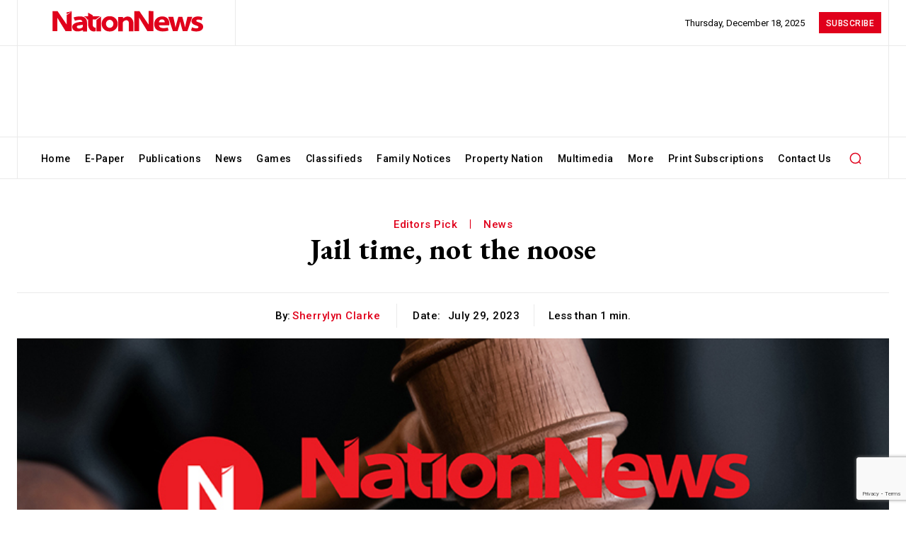

--- FILE ---
content_type: text/html; charset=UTF-8
request_url: https://nationnews.com/2023/07/29/jail-time-not-noose/
body_size: 77544
content:
<!doctype html ><html lang="en-US"><head><meta charset="UTF-8" /><title>Jail time, not the noose - nationnews.com</title><meta name="viewport" content="width=device-width, initial-scale=1.0"><link rel="pingback" href="https://nationnews.com/xmlrpc.php" /><meta name='robots' content='index, follow, max-image-preview:large, max-snippet:-1, max-video-preview:-1' /><link rel="icon" type="image/png" href="https://nationnews.com/wp-content/uploads/2024/02/nation-logo-circle.jpg"> <script src="https://www.google.com/recaptcha/api.js?render=6LeS7MYpAAAAAOAyNaCVUXFO2N6WlpGvbnVdv0nl"></script> <meta name="description" content="Nearly ten years after he was sentenced to hang, convicted killer Dwayne Omar Severin was resentenced to 37 years in prison by the No. 2 Supreme Court" /><link rel="canonical" href="https://nationnews.com/2023/07/29/jail-time-not-noose/" /><meta property="og:locale" content="en_US" /><meta property="og:type" content="article" /><meta property="og:title" content="Jail time, not the noose" /><meta property="og:description" content="Nearly ten years after he was sentenced to hang, convicted killer Dwayne Omar Severin was resentenced to 37 years in prison by the No. 2 Supreme Court" /><meta property="og:url" content="https://nationnews.com/2023/07/29/jail-time-not-noose/" /><meta property="og:site_name" content="nationnews.com" /><meta property="article:publisher" content="https://www.facebook.com/NationBarbados/" /><meta property="article:published_time" content="2023-07-29T12:19:20+00:00" /><meta property="og:image" content="https://nationnews.com/wp-content/uploads/2023/07/New-Social-from-courts-main.jpg" /><meta property="og:image:width" content="845" /><meta property="og:image:height" content="594" /><meta property="og:image:type" content="image/jpeg" /><meta name="author" content="Sherrylyn Clarke" /><meta name="twitter:card" content="summary_large_image" /><meta name="twitter:creator" content="@nationbarbados" /><meta name="twitter:site" content="@nationbarbados" /><meta name="twitter:label1" content="Written by" /><meta name="twitter:data1" content="Sherrylyn Clarke" /><meta name="twitter:label2" content="Est. reading time" /><meta name="twitter:data2" content="1 minute" /> <script type="application/ld+json" class="yoast-schema-graph">{"@context":"https://schema.org","@graph":[{"@type":"Article","@id":"https://nationnews.com/2023/07/29/jail-time-not-noose/#article","isPartOf":{"@id":"https://nationnews.com/2023/07/29/jail-time-not-noose/"},"author":{"name":"Sherrylyn Clarke","@id":"https://nationnews.com/#/schema/person/92f0bf2c81df1a4ac48805cdee470ea3"},"headline":"Jail time, not the noose","datePublished":"2023-07-29T12:19:20+00:00","mainEntityOfPage":{"@id":"https://nationnews.com/2023/07/29/jail-time-not-noose/"},"wordCount":132,"commentCount":0,"publisher":{"@id":"https://nationnews.com/#organization"},"image":{"@id":"https://nationnews.com/2023/07/29/jail-time-not-noose/#primaryimage"},"thumbnailUrl":"https://nationnews.com/wp-content/uploads/2023/07/New-Social-from-courts-main.jpg","keywords":["Barbados Nation","Dwayne Omar Severin","From The Courts","Nation News"],"articleSection":["Editors Pick","News"],"inLanguage":"en-US","potentialAction":[{"@type":"CommentAction","name":"Comment","target":["https://nationnews.com/2023/07/29/jail-time-not-noose/#respond"]}]},{"@type":"WebPage","@id":"https://nationnews.com/2023/07/29/jail-time-not-noose/","url":"https://nationnews.com/2023/07/29/jail-time-not-noose/","name":"Jail time, not the noose - nationnews.com","isPartOf":{"@id":"https://nationnews.com/#website"},"primaryImageOfPage":{"@id":"https://nationnews.com/2023/07/29/jail-time-not-noose/#primaryimage"},"image":{"@id":"https://nationnews.com/2023/07/29/jail-time-not-noose/#primaryimage"},"thumbnailUrl":"https://nationnews.com/wp-content/uploads/2023/07/New-Social-from-courts-main.jpg","datePublished":"2023-07-29T12:19:20+00:00","description":"Nearly ten years after he was sentenced to hang, convicted killer Dwayne Omar Severin was resentenced to 37 years in prison by the No. 2 Supreme Court","breadcrumb":{"@id":"https://nationnews.com/2023/07/29/jail-time-not-noose/#breadcrumb"},"inLanguage":"en-US","potentialAction":[{"@type":"ReadAction","target":["https://nationnews.com/2023/07/29/jail-time-not-noose/"]}]},{"@type":"ImageObject","inLanguage":"en-US","@id":"https://nationnews.com/2023/07/29/jail-time-not-noose/#primaryimage","url":"https://nationnews.com/wp-content/uploads/2023/07/New-Social-from-courts-main.jpg","contentUrl":"https://nationnews.com/wp-content/uploads/2023/07/New-Social-from-courts-main.jpg","width":845,"height":594},{"@type":"BreadcrumbList","@id":"https://nationnews.com/2023/07/29/jail-time-not-noose/#breadcrumb","itemListElement":[{"@type":"ListItem","position":1,"name":"Home","item":"https://nationnews.com/"},{"@type":"ListItem","position":2,"name":"Jail time, not the noose"}]},{"@type":"WebSite","@id":"https://nationnews.com/#website","url":"https://nationnews.com/","name":"nationnews.com","description":"The leading media house in Barbados","publisher":{"@id":"https://nationnews.com/#organization"},"potentialAction":[{"@type":"SearchAction","target":{"@type":"EntryPoint","urlTemplate":"https://nationnews.com/?s={search_term_string}"},"query-input":{"@type":"PropertyValueSpecification","valueRequired":true,"valueName":"search_term_string"}}],"inLanguage":"en-US"},{"@type":"Organization","@id":"https://nationnews.com/#organization","name":"nationnews.com","url":"https://nationnews.com/","logo":{"@type":"ImageObject","inLanguage":"en-US","@id":"https://nationnews.com/#/schema/logo/image/","url":"https://nationnews.com/wp-content/uploads/2025/04/channels4_profile.jpg","contentUrl":"https://nationnews.com/wp-content/uploads/2025/04/channels4_profile.jpg","width":160,"height":160,"caption":"nationnews.com"},"image":{"@id":"https://nationnews.com/#/schema/logo/image/"},"sameAs":["https://www.facebook.com/NationBarbados/","https://x.com/nationbarbados","https://www.instagram.com/nation246/?hl=en","https://www.linkedin.com/company/thenationpublishingcoltd/?originalSubdomain=bb"]},{"@type":"Person","@id":"https://nationnews.com/#/schema/person/92f0bf2c81df1a4ac48805cdee470ea3","name":"Sherrylyn Clarke","image":{"@type":"ImageObject","inLanguage":"en-US","@id":"https://nationnews.com/#/schema/person/image/","url":"https://nationnews.com/wp-content/uploads/2023/12/cropped-sherrilyn-clarke-96x96.jpg","contentUrl":"https://nationnews.com/wp-content/uploads/2023/12/cropped-sherrilyn-clarke-96x96.jpg","caption":"Sherrylyn Clarke"},"url":"https://nationnews.com/author/sherrylynclarkenationnews-com/"}]}</script> <link rel='dns-prefetch' href='//fonts.googleapis.com' /><link rel="alternate" type="application/rss+xml" title="nationnews.com &raquo; Feed" href="https://nationnews.com/feed/" /><link rel="alternate" type="application/rss+xml" title="nationnews.com &raquo; Comments Feed" href="https://nationnews.com/comments/feed/" /><link rel="alternate" title="oEmbed (JSON)" type="application/json+oembed" href="https://nationnews.com/wp-json/oembed/1.0/embed?url=https%3A%2F%2Fnationnews.com%2F2023%2F07%2F29%2Fjail-time-not-noose%2F" /><link rel="alternate" title="oEmbed (XML)" type="text/xml+oembed" href="https://nationnews.com/wp-json/oembed/1.0/embed?url=https%3A%2F%2Fnationnews.com%2F2023%2F07%2F29%2Fjail-time-not-noose%2F&#038;format=xml" />  <script src="//www.googletagmanager.com/gtag/js?id=G-83BJZEP5B5"  data-cfasync="false" data-wpfc-render="false" type="text/javascript" async></script> <script data-cfasync="false" data-wpfc-render="false" type="text/javascript">var mi_version = '9.10.1';
				var mi_track_user = true;
				var mi_no_track_reason = '';
								var MonsterInsightsDefaultLocations = {"page_location":"https:\/\/nationnews.com\/2023\/07\/29\/jail-time-not-noose\/"};
								if ( typeof MonsterInsightsPrivacyGuardFilter === 'function' ) {
					var MonsterInsightsLocations = (typeof MonsterInsightsExcludeQuery === 'object') ? MonsterInsightsPrivacyGuardFilter( MonsterInsightsExcludeQuery ) : MonsterInsightsPrivacyGuardFilter( MonsterInsightsDefaultLocations );
				} else {
					var MonsterInsightsLocations = (typeof MonsterInsightsExcludeQuery === 'object') ? MonsterInsightsExcludeQuery : MonsterInsightsDefaultLocations;
				}

								var disableStrs = [
										'ga-disable-G-83BJZEP5B5',
									];

				/* Function to detect opted out users */
				function __gtagTrackerIsOptedOut() {
					for (var index = 0; index < disableStrs.length; index++) {
						if (document.cookie.indexOf(disableStrs[index] + '=true') > -1) {
							return true;
						}
					}

					return false;
				}

				/* Disable tracking if the opt-out cookie exists. */
				if (__gtagTrackerIsOptedOut()) {
					for (var index = 0; index < disableStrs.length; index++) {
						window[disableStrs[index]] = true;
					}
				}

				/* Opt-out function */
				function __gtagTrackerOptout() {
					for (var index = 0; index < disableStrs.length; index++) {
						document.cookie = disableStrs[index] + '=true; expires=Thu, 31 Dec 2099 23:59:59 UTC; path=/';
						window[disableStrs[index]] = true;
					}
				}

				if ('undefined' === typeof gaOptout) {
					function gaOptout() {
						__gtagTrackerOptout();
					}
				}
								window.dataLayer = window.dataLayer || [];

				window.MonsterInsightsDualTracker = {
					helpers: {},
					trackers: {},
				};
				if (mi_track_user) {
					function __gtagDataLayer() {
						dataLayer.push(arguments);
					}

					function __gtagTracker(type, name, parameters) {
						if (!parameters) {
							parameters = {};
						}

						if (parameters.send_to) {
							__gtagDataLayer.apply(null, arguments);
							return;
						}

						if (type === 'event') {
														parameters.send_to = monsterinsights_frontend.v4_id;
							var hookName = name;
							if (typeof parameters['event_category'] !== 'undefined') {
								hookName = parameters['event_category'] + ':' + name;
							}

							if (typeof MonsterInsightsDualTracker.trackers[hookName] !== 'undefined') {
								MonsterInsightsDualTracker.trackers[hookName](parameters);
							} else {
								__gtagDataLayer('event', name, parameters);
							}
							
						} else {
							__gtagDataLayer.apply(null, arguments);
						}
					}

					__gtagTracker('js', new Date());
					__gtagTracker('set', {
						'developer_id.dZGIzZG': true,
											});
					if ( MonsterInsightsLocations.page_location ) {
						__gtagTracker('set', MonsterInsightsLocations);
					}
										__gtagTracker('config', 'G-83BJZEP5B5', {"forceSSL":"true","link_attribution":"true"} );
										window.gtag = __gtagTracker;										(function () {
						/* https://developers.google.com/analytics/devguides/collection/analyticsjs/ */
						/* ga and __gaTracker compatibility shim. */
						var noopfn = function () {
							return null;
						};
						var newtracker = function () {
							return new Tracker();
						};
						var Tracker = function () {
							return null;
						};
						var p = Tracker.prototype;
						p.get = noopfn;
						p.set = noopfn;
						p.send = function () {
							var args = Array.prototype.slice.call(arguments);
							args.unshift('send');
							__gaTracker.apply(null, args);
						};
						var __gaTracker = function () {
							var len = arguments.length;
							if (len === 0) {
								return;
							}
							var f = arguments[len - 1];
							if (typeof f !== 'object' || f === null || typeof f.hitCallback !== 'function') {
								if ('send' === arguments[0]) {
									var hitConverted, hitObject = false, action;
									if ('event' === arguments[1]) {
										if ('undefined' !== typeof arguments[3]) {
											hitObject = {
												'eventAction': arguments[3],
												'eventCategory': arguments[2],
												'eventLabel': arguments[4],
												'value': arguments[5] ? arguments[5] : 1,
											}
										}
									}
									if ('pageview' === arguments[1]) {
										if ('undefined' !== typeof arguments[2]) {
											hitObject = {
												'eventAction': 'page_view',
												'page_path': arguments[2],
											}
										}
									}
									if (typeof arguments[2] === 'object') {
										hitObject = arguments[2];
									}
									if (typeof arguments[5] === 'object') {
										Object.assign(hitObject, arguments[5]);
									}
									if ('undefined' !== typeof arguments[1].hitType) {
										hitObject = arguments[1];
										if ('pageview' === hitObject.hitType) {
											hitObject.eventAction = 'page_view';
										}
									}
									if (hitObject) {
										action = 'timing' === arguments[1].hitType ? 'timing_complete' : hitObject.eventAction;
										hitConverted = mapArgs(hitObject);
										__gtagTracker('event', action, hitConverted);
									}
								}
								return;
							}

							function mapArgs(args) {
								var arg, hit = {};
								var gaMap = {
									'eventCategory': 'event_category',
									'eventAction': 'event_action',
									'eventLabel': 'event_label',
									'eventValue': 'event_value',
									'nonInteraction': 'non_interaction',
									'timingCategory': 'event_category',
									'timingVar': 'name',
									'timingValue': 'value',
									'timingLabel': 'event_label',
									'page': 'page_path',
									'location': 'page_location',
									'title': 'page_title',
									'referrer' : 'page_referrer',
								};
								for (arg in args) {
																		if (!(!args.hasOwnProperty(arg) || !gaMap.hasOwnProperty(arg))) {
										hit[gaMap[arg]] = args[arg];
									} else {
										hit[arg] = args[arg];
									}
								}
								return hit;
							}

							try {
								f.hitCallback();
							} catch (ex) {
							}
						};
						__gaTracker.create = newtracker;
						__gaTracker.getByName = newtracker;
						__gaTracker.getAll = function () {
							return [];
						};
						__gaTracker.remove = noopfn;
						__gaTracker.loaded = true;
						window['__gaTracker'] = __gaTracker;
					})();
									} else {
										console.log("");
					(function () {
						function __gtagTracker() {
							return null;
						}

						window['__gtagTracker'] = __gtagTracker;
						window['gtag'] = __gtagTracker;
					})();
									}</script> 
<script id="natio-ready">window.advanced_ads_ready=function(e,a){a=a||"complete";var d=function(e){return"interactive"===a?"loading"!==e:"complete"===e};d(document.readyState)?e():document.addEventListener("readystatechange",(function(a){d(a.target.readyState)&&e()}),{once:"interactive"===a})},window.advanced_ads_ready_queue=window.advanced_ads_ready_queue||[];</script> <script>document.addEventListener( 'aagam_empty_slot', function ( ev ) {
				const div = document.getElementById( ev.detail );
				if ( ! div ) {
					return;
				}
				const prefix = 'natio-', wrapper = div.closest( '[id^="' + prefix + '"]' );
				if ( ! wrapper ) {
					return;
				}
				if ( wrapper.classList.contains( prefix + 'sticky' ) || wrapper.classList.contains( prefix + 'layer' ) ) {
					return;
				}
				wrapper.style.display = 'none';
			} );</script> <style id='wp-img-auto-sizes-contain-inline-css' type='text/css'>img:is([sizes=auto i],[sizes^="auto," i]){contain-intrinsic-size:3000px 1500px}
/*# sourceURL=wp-img-auto-sizes-contain-inline-css */</style><style id='wp-emoji-styles-inline-css' type='text/css'>img.wp-smiley, img.emoji {
		display: inline !important;
		border: none !important;
		box-shadow: none !important;
		height: 1em !important;
		width: 1em !important;
		margin: 0 0.07em !important;
		vertical-align: -0.1em !important;
		background: none !important;
		padding: 0 !important;
	}
/*# sourceURL=wp-emoji-styles-inline-css */</style><style id='wp-block-library-inline-css' type='text/css'>:root{--wp-block-synced-color:#7a00df;--wp-block-synced-color--rgb:122,0,223;--wp-bound-block-color:var(--wp-block-synced-color);--wp-editor-canvas-background:#ddd;--wp-admin-theme-color:#007cba;--wp-admin-theme-color--rgb:0,124,186;--wp-admin-theme-color-darker-10:#006ba1;--wp-admin-theme-color-darker-10--rgb:0,107,160.5;--wp-admin-theme-color-darker-20:#005a87;--wp-admin-theme-color-darker-20--rgb:0,90,135;--wp-admin-border-width-focus:2px}@media (min-resolution:192dpi){:root{--wp-admin-border-width-focus:1.5px}}.wp-element-button{cursor:pointer}:root .has-very-light-gray-background-color{background-color:#eee}:root .has-very-dark-gray-background-color{background-color:#313131}:root .has-very-light-gray-color{color:#eee}:root .has-very-dark-gray-color{color:#313131}:root .has-vivid-green-cyan-to-vivid-cyan-blue-gradient-background{background:linear-gradient(135deg,#00d084,#0693e3)}:root .has-purple-crush-gradient-background{background:linear-gradient(135deg,#34e2e4,#4721fb 50%,#ab1dfe)}:root .has-hazy-dawn-gradient-background{background:linear-gradient(135deg,#faaca8,#dad0ec)}:root .has-subdued-olive-gradient-background{background:linear-gradient(135deg,#fafae1,#67a671)}:root .has-atomic-cream-gradient-background{background:linear-gradient(135deg,#fdd79a,#004a59)}:root .has-nightshade-gradient-background{background:linear-gradient(135deg,#330968,#31cdcf)}:root .has-midnight-gradient-background{background:linear-gradient(135deg,#020381,#2874fc)}:root{--wp--preset--font-size--normal:16px;--wp--preset--font-size--huge:42px}.has-regular-font-size{font-size:1em}.has-larger-font-size{font-size:2.625em}.has-normal-font-size{font-size:var(--wp--preset--font-size--normal)}.has-huge-font-size{font-size:var(--wp--preset--font-size--huge)}.has-text-align-center{text-align:center}.has-text-align-left{text-align:left}.has-text-align-right{text-align:right}.has-fit-text{white-space:nowrap!important}#end-resizable-editor-section{display:none}.aligncenter{clear:both}.items-justified-left{justify-content:flex-start}.items-justified-center{justify-content:center}.items-justified-right{justify-content:flex-end}.items-justified-space-between{justify-content:space-between}.screen-reader-text{border:0;clip-path:inset(50%);height:1px;margin:-1px;overflow:hidden;padding:0;position:absolute;width:1px;word-wrap:normal!important}.screen-reader-text:focus{background-color:#ddd;clip-path:none;color:#444;display:block;font-size:1em;height:auto;left:5px;line-height:normal;padding:15px 23px 14px;text-decoration:none;top:5px;width:auto;z-index:100000}html :where(.has-border-color){border-style:solid}html :where([style*=border-top-color]){border-top-style:solid}html :where([style*=border-right-color]){border-right-style:solid}html :where([style*=border-bottom-color]){border-bottom-style:solid}html :where([style*=border-left-color]){border-left-style:solid}html :where([style*=border-width]){border-style:solid}html :where([style*=border-top-width]){border-top-style:solid}html :where([style*=border-right-width]){border-right-style:solid}html :where([style*=border-bottom-width]){border-bottom-style:solid}html :where([style*=border-left-width]){border-left-style:solid}html :where(img[class*=wp-image-]){height:auto;max-width:100%}:where(figure){margin:0 0 1em}html :where(.is-position-sticky){--wp-admin--admin-bar--position-offset:var(--wp-admin--admin-bar--height,0px)}@media screen and (max-width:600px){html :where(.is-position-sticky){--wp-admin--admin-bar--position-offset:0px}}

/*# sourceURL=wp-block-library-inline-css */</style><link rel='stylesheet' id='wc-blocks-style-css' href='https://nationnews.com/wp-content/plugins/woocommerce/assets/client/blocks/wc-blocks.css?ver=wc-9.8.4' type='text/css' media='all' /><style id='global-styles-inline-css' type='text/css'>:root{--wp--preset--aspect-ratio--square: 1;--wp--preset--aspect-ratio--4-3: 4/3;--wp--preset--aspect-ratio--3-4: 3/4;--wp--preset--aspect-ratio--3-2: 3/2;--wp--preset--aspect-ratio--2-3: 2/3;--wp--preset--aspect-ratio--16-9: 16/9;--wp--preset--aspect-ratio--9-16: 9/16;--wp--preset--color--black: #000000;--wp--preset--color--cyan-bluish-gray: #abb8c3;--wp--preset--color--white: #ffffff;--wp--preset--color--pale-pink: #f78da7;--wp--preset--color--vivid-red: #cf2e2e;--wp--preset--color--luminous-vivid-orange: #ff6900;--wp--preset--color--luminous-vivid-amber: #fcb900;--wp--preset--color--light-green-cyan: #7bdcb5;--wp--preset--color--vivid-green-cyan: #00d084;--wp--preset--color--pale-cyan-blue: #8ed1fc;--wp--preset--color--vivid-cyan-blue: #0693e3;--wp--preset--color--vivid-purple: #9b51e0;--wp--preset--gradient--vivid-cyan-blue-to-vivid-purple: linear-gradient(135deg,rgb(6,147,227) 0%,rgb(155,81,224) 100%);--wp--preset--gradient--light-green-cyan-to-vivid-green-cyan: linear-gradient(135deg,rgb(122,220,180) 0%,rgb(0,208,130) 100%);--wp--preset--gradient--luminous-vivid-amber-to-luminous-vivid-orange: linear-gradient(135deg,rgb(252,185,0) 0%,rgb(255,105,0) 100%);--wp--preset--gradient--luminous-vivid-orange-to-vivid-red: linear-gradient(135deg,rgb(255,105,0) 0%,rgb(207,46,46) 100%);--wp--preset--gradient--very-light-gray-to-cyan-bluish-gray: linear-gradient(135deg,rgb(238,238,238) 0%,rgb(169,184,195) 100%);--wp--preset--gradient--cool-to-warm-spectrum: linear-gradient(135deg,rgb(74,234,220) 0%,rgb(151,120,209) 20%,rgb(207,42,186) 40%,rgb(238,44,130) 60%,rgb(251,105,98) 80%,rgb(254,248,76) 100%);--wp--preset--gradient--blush-light-purple: linear-gradient(135deg,rgb(255,206,236) 0%,rgb(152,150,240) 100%);--wp--preset--gradient--blush-bordeaux: linear-gradient(135deg,rgb(254,205,165) 0%,rgb(254,45,45) 50%,rgb(107,0,62) 100%);--wp--preset--gradient--luminous-dusk: linear-gradient(135deg,rgb(255,203,112) 0%,rgb(199,81,192) 50%,rgb(65,88,208) 100%);--wp--preset--gradient--pale-ocean: linear-gradient(135deg,rgb(255,245,203) 0%,rgb(182,227,212) 50%,rgb(51,167,181) 100%);--wp--preset--gradient--electric-grass: linear-gradient(135deg,rgb(202,248,128) 0%,rgb(113,206,126) 100%);--wp--preset--gradient--midnight: linear-gradient(135deg,rgb(2,3,129) 0%,rgb(40,116,252) 100%);--wp--preset--font-size--small: 11px;--wp--preset--font-size--medium: 20px;--wp--preset--font-size--large: 32px;--wp--preset--font-size--x-large: 42px;--wp--preset--font-size--regular: 15px;--wp--preset--font-size--larger: 50px;--wp--preset--spacing--20: 0.44rem;--wp--preset--spacing--30: 0.67rem;--wp--preset--spacing--40: 1rem;--wp--preset--spacing--50: 1.5rem;--wp--preset--spacing--60: 2.25rem;--wp--preset--spacing--70: 3.38rem;--wp--preset--spacing--80: 5.06rem;--wp--preset--shadow--natural: 6px 6px 9px rgba(0, 0, 0, 0.2);--wp--preset--shadow--deep: 12px 12px 50px rgba(0, 0, 0, 0.4);--wp--preset--shadow--sharp: 6px 6px 0px rgba(0, 0, 0, 0.2);--wp--preset--shadow--outlined: 6px 6px 0px -3px rgb(255, 255, 255), 6px 6px rgb(0, 0, 0);--wp--preset--shadow--crisp: 6px 6px 0px rgb(0, 0, 0);}:where(.is-layout-flex){gap: 0.5em;}:where(.is-layout-grid){gap: 0.5em;}body .is-layout-flex{display: flex;}.is-layout-flex{flex-wrap: wrap;align-items: center;}.is-layout-flex > :is(*, div){margin: 0;}body .is-layout-grid{display: grid;}.is-layout-grid > :is(*, div){margin: 0;}:where(.wp-block-columns.is-layout-flex){gap: 2em;}:where(.wp-block-columns.is-layout-grid){gap: 2em;}:where(.wp-block-post-template.is-layout-flex){gap: 1.25em;}:where(.wp-block-post-template.is-layout-grid){gap: 1.25em;}.has-black-color{color: var(--wp--preset--color--black) !important;}.has-cyan-bluish-gray-color{color: var(--wp--preset--color--cyan-bluish-gray) !important;}.has-white-color{color: var(--wp--preset--color--white) !important;}.has-pale-pink-color{color: var(--wp--preset--color--pale-pink) !important;}.has-vivid-red-color{color: var(--wp--preset--color--vivid-red) !important;}.has-luminous-vivid-orange-color{color: var(--wp--preset--color--luminous-vivid-orange) !important;}.has-luminous-vivid-amber-color{color: var(--wp--preset--color--luminous-vivid-amber) !important;}.has-light-green-cyan-color{color: var(--wp--preset--color--light-green-cyan) !important;}.has-vivid-green-cyan-color{color: var(--wp--preset--color--vivid-green-cyan) !important;}.has-pale-cyan-blue-color{color: var(--wp--preset--color--pale-cyan-blue) !important;}.has-vivid-cyan-blue-color{color: var(--wp--preset--color--vivid-cyan-blue) !important;}.has-vivid-purple-color{color: var(--wp--preset--color--vivid-purple) !important;}.has-black-background-color{background-color: var(--wp--preset--color--black) !important;}.has-cyan-bluish-gray-background-color{background-color: var(--wp--preset--color--cyan-bluish-gray) !important;}.has-white-background-color{background-color: var(--wp--preset--color--white) !important;}.has-pale-pink-background-color{background-color: var(--wp--preset--color--pale-pink) !important;}.has-vivid-red-background-color{background-color: var(--wp--preset--color--vivid-red) !important;}.has-luminous-vivid-orange-background-color{background-color: var(--wp--preset--color--luminous-vivid-orange) !important;}.has-luminous-vivid-amber-background-color{background-color: var(--wp--preset--color--luminous-vivid-amber) !important;}.has-light-green-cyan-background-color{background-color: var(--wp--preset--color--light-green-cyan) !important;}.has-vivid-green-cyan-background-color{background-color: var(--wp--preset--color--vivid-green-cyan) !important;}.has-pale-cyan-blue-background-color{background-color: var(--wp--preset--color--pale-cyan-blue) !important;}.has-vivid-cyan-blue-background-color{background-color: var(--wp--preset--color--vivid-cyan-blue) !important;}.has-vivid-purple-background-color{background-color: var(--wp--preset--color--vivid-purple) !important;}.has-black-border-color{border-color: var(--wp--preset--color--black) !important;}.has-cyan-bluish-gray-border-color{border-color: var(--wp--preset--color--cyan-bluish-gray) !important;}.has-white-border-color{border-color: var(--wp--preset--color--white) !important;}.has-pale-pink-border-color{border-color: var(--wp--preset--color--pale-pink) !important;}.has-vivid-red-border-color{border-color: var(--wp--preset--color--vivid-red) !important;}.has-luminous-vivid-orange-border-color{border-color: var(--wp--preset--color--luminous-vivid-orange) !important;}.has-luminous-vivid-amber-border-color{border-color: var(--wp--preset--color--luminous-vivid-amber) !important;}.has-light-green-cyan-border-color{border-color: var(--wp--preset--color--light-green-cyan) !important;}.has-vivid-green-cyan-border-color{border-color: var(--wp--preset--color--vivid-green-cyan) !important;}.has-pale-cyan-blue-border-color{border-color: var(--wp--preset--color--pale-cyan-blue) !important;}.has-vivid-cyan-blue-border-color{border-color: var(--wp--preset--color--vivid-cyan-blue) !important;}.has-vivid-purple-border-color{border-color: var(--wp--preset--color--vivid-purple) !important;}.has-vivid-cyan-blue-to-vivid-purple-gradient-background{background: var(--wp--preset--gradient--vivid-cyan-blue-to-vivid-purple) !important;}.has-light-green-cyan-to-vivid-green-cyan-gradient-background{background: var(--wp--preset--gradient--light-green-cyan-to-vivid-green-cyan) !important;}.has-luminous-vivid-amber-to-luminous-vivid-orange-gradient-background{background: var(--wp--preset--gradient--luminous-vivid-amber-to-luminous-vivid-orange) !important;}.has-luminous-vivid-orange-to-vivid-red-gradient-background{background: var(--wp--preset--gradient--luminous-vivid-orange-to-vivid-red) !important;}.has-very-light-gray-to-cyan-bluish-gray-gradient-background{background: var(--wp--preset--gradient--very-light-gray-to-cyan-bluish-gray) !important;}.has-cool-to-warm-spectrum-gradient-background{background: var(--wp--preset--gradient--cool-to-warm-spectrum) !important;}.has-blush-light-purple-gradient-background{background: var(--wp--preset--gradient--blush-light-purple) !important;}.has-blush-bordeaux-gradient-background{background: var(--wp--preset--gradient--blush-bordeaux) !important;}.has-luminous-dusk-gradient-background{background: var(--wp--preset--gradient--luminous-dusk) !important;}.has-pale-ocean-gradient-background{background: var(--wp--preset--gradient--pale-ocean) !important;}.has-electric-grass-gradient-background{background: var(--wp--preset--gradient--electric-grass) !important;}.has-midnight-gradient-background{background: var(--wp--preset--gradient--midnight) !important;}.has-small-font-size{font-size: var(--wp--preset--font-size--small) !important;}.has-medium-font-size{font-size: var(--wp--preset--font-size--medium) !important;}.has-large-font-size{font-size: var(--wp--preset--font-size--large) !important;}.has-x-large-font-size{font-size: var(--wp--preset--font-size--x-large) !important;}
/*# sourceURL=global-styles-inline-css */</style><style id='classic-theme-styles-inline-css' type='text/css'>/*! This file is auto-generated */
.wp-block-button__link{color:#fff;background-color:#32373c;border-radius:9999px;box-shadow:none;text-decoration:none;padding:calc(.667em + 2px) calc(1.333em + 2px);font-size:1.125em}.wp-block-file__button{background:#32373c;color:#fff;text-decoration:none}
/*# sourceURL=/wp-includes/css/classic-themes.min.css */</style><link rel='stylesheet' id='unslider-css-css' href='https://nationnews.com/wp-content/plugins/advanced-ads-slider/public/assets/css/unslider.css?ver=1.4.10' type='text/css' media='all' /><link rel='stylesheet' id='slider-css-css' href='https://nationnews.com/wp-content/plugins/advanced-ads-slider/public/assets/css/slider.css?ver=1.4.10' type='text/css' media='all' /><link rel='stylesheet' id='contact-form-7-css' href='https://nationnews.com/wp-content/plugins/contact-form-7/includes/css/styles.css?ver=6.0.4' type='text/css' media='all' /><link rel='stylesheet' id='woocommerce-layout-css' href='https://nationnews.com/wp-content/plugins/woocommerce/assets/css/woocommerce-layout.css?ver=9.8.4' type='text/css' media='all' /><link rel='stylesheet' id='woocommerce-smallscreen-css' href='https://nationnews.com/wp-content/plugins/woocommerce/assets/css/woocommerce-smallscreen.css?ver=9.8.4' type='text/css' media='only screen and (max-width: 768px)' /><link rel='stylesheet' id='woocommerce-general-css' href='https://nationnews.com/wp-content/plugins/woocommerce/assets/css/woocommerce.css?ver=9.8.4' type='text/css' media='all' /><style id='woocommerce-inline-inline-css' type='text/css'>.woocommerce form .form-row .required { visibility: visible; }
/*# sourceURL=woocommerce-inline-inline-css */</style><link rel='stylesheet' id='brands-styles-css' href='https://nationnews.com/wp-content/plugins/woocommerce/assets/css/brands.css?ver=9.8.4' type='text/css' media='all' /><link rel='stylesheet' id='td-plugin-multi-purpose-css' href='https://nationnews.com/wp-content/plugins/td-composer/td-multi-purpose/style.css?ver=6217cd4d7820e3bfbc83cc495211f01b' type='text/css' media='all' /><link rel='stylesheet' id='google-fonts-style-css' href='https://fonts.googleapis.com/css?family=Open+Sans%3A400%2C600%2C700%2C500%2C800%2C900%7CRoboto%3A400%2C500%2C700%2C600%2C800%2C900%7CRoboto%3A400%2C500%2C700%2C600%7CEB+Garamond%3A500%2C600%2C700%2C400&#038;display=swap&#038;ver=12.6.5' type='text/css' media='all' /><link rel='stylesheet' id='sv-wc-payment-gateway-payment-form-v5_10_13-css' href='https://nationnews.com/wp-content/plugins/td-opt-in-custom-payment/includes/td-wc-gateway-powertranz/vendor/skyverge/wc-plugin-framework/woocommerce/payment-gateway/assets/css/frontend/sv-wc-payment-gateway-payment-form.min.css?ver=5.10.13' type='text/css' media='all' /><link rel='stylesheet' id='tds-front-css' href='https://nationnews.com/wp-content/plugins/td-subscription/assets/css/tds-front.css?ver=1.5.3' type='text/css' media='all' /><link rel='stylesheet' id='td-theme-css' href='https://nationnews.com/wp-content/themes/Newspaper/style.css?ver=12.6.5' type='text/css' media='all' /><style id='td-theme-inline-css' type='text/css'>@media (max-width:767px){.td-header-desktop-wrap{display:none}}@media (min-width:767px){.td-header-mobile-wrap{display:none}}</style><link rel='stylesheet' id='td-legacy-framework-front-style-css' href='https://nationnews.com/wp-content/plugins/td-composer/legacy/Newspaper/assets/css/td_legacy_main.css?ver=6217cd4d7820e3bfbc83cc495211f01b' type='text/css' media='all' /><link rel='stylesheet' id='tdb_style_cloud_templates_front-css' href='https://nationnews.com/wp-content/plugins/td-cloud-library/assets/css/tdb_main.css?ver=be262a20ca49ba5e513ad6176c77b975' type='text/css' media='all' /><link rel='stylesheet' id='td-woo-front-style-css' href='https://nationnews.com/wp-content/plugins/td-woo/assets/css/td-woo-front.css?ver=97721b5e25acf1ad119fc29ab848b2dd' type='text/css' media='all' /> <script type="text/javascript" src="https://nationnews.com/wp-content/plugins/google-analytics-for-wordpress/assets/js/frontend-gtag.js?ver=9.10.1" id="monsterinsights-frontend-script-js" async="async" data-wp-strategy="async"></script> <script data-cfasync="false" data-wpfc-render="false" type="text/javascript" id='monsterinsights-frontend-script-js-extra'>/*  */
var monsterinsights_frontend = {"js_events_tracking":"true","download_extensions":"doc,pdf,ppt,zip,xls,docx,pptx,xlsx","inbound_paths":"[{\"path\":\"\\\/go\\\/\",\"label\":\"affiliate\"},{\"path\":\"\\\/recommend\\\/\",\"label\":\"affiliate\"}]","home_url":"https:\/\/nationnews.com","hash_tracking":"false","v4_id":"G-83BJZEP5B5"};/*  */</script> <script type="text/javascript" src="https://nationnews.com/wp-includes/js/jquery/jquery.min.js?ver=3.7.1" id="jquery-core-js"></script> <script type="text/javascript" src="https://nationnews.com/wp-includes/js/jquery/jquery-migrate.min.js?ver=3.4.1" id="jquery-migrate-js"></script> <script type="text/javascript" src="https://nationnews.com/wp-content/plugins/advanced-ads-slider/public/assets/js/unslider.min.js?ver=1.4.10" id="unslider-js-js"></script> <script type="text/javascript" src="https://nationnews.com/wp-content/plugins/advanced-ads-slider/public/assets/js/jquery.event.move.js?ver=1.4.10" id="unslider-move-js-js"></script> <script type="text/javascript" src="https://nationnews.com/wp-content/plugins/advanced-ads-slider/public/assets/js/jquery.event.swipe.js?ver=1.4.10" id="unslider-swipe-js-js"></script> <script type="text/javascript" id="breeze-prefetch-js-extra">/*  */
var breeze_prefetch = {"local_url":"https://nationnews.com","ignore_remote_prefetch":"1","ignore_list":["/cart-2/","/checkout-custom/","/my-account/","wp-admin","wp-login.php"]};
//# sourceURL=breeze-prefetch-js-extra
/*  */</script> <script type="text/javascript" src="https://nationnews.com/wp-content/plugins/breeze/assets/js/js-front-end/breeze-prefetch-links.min.js?ver=2.2.14" id="breeze-prefetch-js"></script> <script type="text/javascript" src="https://nationnews.com/wp-content/plugins/woocommerce/assets/js/jquery-blockui/jquery.blockUI.min.js?ver=2.7.0-wc.9.8.4" id="jquery-blockui-js" defer="defer" data-wp-strategy="defer"></script> <script type="text/javascript" id="wc-add-to-cart-js-extra">/*  */
var wc_add_to_cart_params = {"ajax_url":"/wp-admin/admin-ajax.php","wc_ajax_url":"/?wc-ajax=%%endpoint%%","i18n_view_cart":"View cart","cart_url":"https://nationnews.com/cart-2/","is_cart":"","cart_redirect_after_add":"yes"};
//# sourceURL=wc-add-to-cart-js-extra
/*  */</script> <script type="text/javascript" src="https://nationnews.com/wp-content/plugins/woocommerce/assets/js/frontend/add-to-cart.min.js?ver=9.8.4" id="wc-add-to-cart-js" defer="defer" data-wp-strategy="defer"></script> <script type="text/javascript" src="https://nationnews.com/wp-content/plugins/woocommerce/assets/js/js-cookie/js.cookie.min.js?ver=2.1.4-wc.9.8.4" id="js-cookie-js" defer="defer" data-wp-strategy="defer"></script> <script type="text/javascript" id="woocommerce-js-extra">/*  */
var woocommerce_params = {"ajax_url":"/wp-admin/admin-ajax.php","wc_ajax_url":"/?wc-ajax=%%endpoint%%","i18n_password_show":"Show password","i18n_password_hide":"Hide password"};
//# sourceURL=woocommerce-js-extra
/*  */</script> <script type="text/javascript" src="https://nationnews.com/wp-content/plugins/woocommerce/assets/js/frontend/woocommerce.min.js?ver=9.8.4" id="woocommerce-js" defer="defer" data-wp-strategy="defer"></script> <script type="text/javascript" id="advanced-ads-advanced-js-js-extra">/*  */
var advads_options = {"blog_id":"1","privacy":{"enabled":false,"state":"not_needed"}};
//# sourceURL=advanced-ads-advanced-js-js-extra
/*  */</script> <script type="text/javascript" src="https://nationnews.com/wp-content/plugins/advanced-ads/public/assets/js/advanced.min.js?ver=1.56.2" id="advanced-ads-advanced-js-js"></script> <script type="text/javascript" id="advanced_ads_pro/visitor_conditions-js-extra">/*  */
var advanced_ads_pro_visitor_conditions = {"referrer_cookie_name":"advanced_ads_pro_visitor_referrer","referrer_exdays":"365","page_impr_cookie_name":"advanced_ads_page_impressions","page_impr_exdays":"3650"};
//# sourceURL=advanced_ads_pro%2Fvisitor_conditions-js-extra
/*  */</script> <script type="text/javascript" src="https://nationnews.com/wp-content/plugins/advanced-ads-pro/modules/advanced-visitor-conditions/inc/conditions.min.js?ver=2.28.2" id="advanced_ads_pro/visitor_conditions-js"></script> <link rel="https://api.w.org/" href="https://nationnews.com/wp-json/" /><link rel="alternate" title="JSON" type="application/json" href="https://nationnews.com/wp-json/wp/v2/posts/291125" /><link rel="EditURI" type="application/rsd+xml" title="RSD" href="https://nationnews.com/xmlrpc.php?rsd" /><meta name="generator" content="WordPress 6.9" /><meta name="generator" content="WooCommerce 9.8.4" /><link rel='shortlink' href='https://nationnews.com/?p=291125' /><style type="text/css">.feedzy-rss-link-icon:after {
	content: url("https://nationnews.com/wp-content/plugins/feedzy-rss-feeds/img/external-link.png");
	margin-left: 3px;
}</style> <script>function tdsLeadsChecker() {

                        ['tds_leads', 'tds_subs'].forEach((el) => {
                            let cookieId = el,
                                cookieVal = null,
                                cookieEQ = escape(cookieId) + "=",
                                ca = document.cookie.split(';');

                            for (var i = 0; i < ca.length; i++) {
                                let c = ca[i];
                                while (c.charAt(0) == ' ') {
                                    c = c.substring(1, c.length)
                                }
                                if (c.indexOf(cookieEQ) == 0) {
                                    cookieVal = unescape(c.substring(cookieEQ.length, c.length));
                                    break;
                                }
                            }
                            if (null !== cookieVal) {

                                let tdsForm = document.querySelector('.tds-form');

                                switch (el) {
                                    case 'tds_leads':
                                        if (null !== tdsForm) {
                                            let list = tdsForm.querySelector('input[name="list"]');
                                            if (null !== list && -1 !== cookieVal.split(',').indexOf(list.value)) {
                                                tdsForm.closest('.td_block_wrap').remove();
                                            }
                                        }
                                        break;

                                    case 'tds_subs':
                                        if (null !== tdsForm) {
                                            let input = tdsForm.querySelector('input[name="plans"]');
                                            if (null !== input ) {
                                                let cookiePlans = cookieVal.split(','),
                                                    inputPlans = input.value.split(','),
                                                    opened = inputPlans.filter(function(el) {
                                                        return -1 !== cookiePlans.indexOf(el);
                                                    });
                                                if (opened) {
                                                    tdsForm.closest('.td_block_wrap').remove();
                                                }
                                            }
                                        }
                                        break;

                                }
                            }
                        });

                    }</script> <script>advads_items = { conditions: {}, display_callbacks: {}, display_effect_callbacks: {}, hide_callbacks: {}, backgrounds: {}, effect_durations: {}, close_functions: {}, showed: [] };</script><style type="text/css" id="natio-layer-custom-css"></style><script type="text/javascript">var advadsCfpQueue = [];
		var advadsCfpAd = function( adID ){
			if ( 'undefined' == typeof advadsProCfp ) { advadsCfpQueue.push( adID ) } else { advadsProCfp.addElement( adID ) }
		};</script> <script>window.tdb_global_vars = {"wpRestUrl":"https:\/\/nationnews.com\/wp-json\/","permalinkStructure":"\/%year%\/%monthnum%\/%day%\/%postname%\/"};
        window.tdb_p_autoload_vars = {"isAjax":false,"isAdminBarShowing":false,"autoloadScrollPercent":50,"postAutoloadStatus":"off","origPostEditUrl":null};</script> <style id="tdb-global-colors">:root{--job-hunt-grey:#F3F3F3;--job-hunt-accent:#2623D3;--job-hunt-white:#FFFFFF;--job-hunt-black:#000000;--job-hunt-sep:#DADFE7;--job-hunt-shadow:rgba(16,24,40,0.05);--job-hunt-sep-light:#EAEDF1;--job-hunt-light-text:#697586;--job-hunt-sep-dark:#B4BFCA;--job-hunt-darker-text:#494F5C;--job-hunt-accent-transparent:rgba(38,35,211,0.1);--job-hunt-shadow-darker:rgba(16,24,40,0.3);--accent-color:#fff;--nn-black:#000000;--nn-white:#FFFFFF;--nn-accent:#b00116;--nn-primary:#e0001b;--nn-text-grey:#999999;--nn-border:#eaeaea}</style><noscript><style>.woocommerce-product-gallery{ opacity: 1 !important; }</style></noscript>  <script>var tdBlocksArray = []; //here we store all the items for the current page

	    // td_block class - each ajax block uses a object of this class for requests
	    function tdBlock() {
		    this.id = '';
		    this.block_type = 1; //block type id (1-234 etc)
		    this.atts = '';
		    this.td_column_number = '';
		    this.td_current_page = 1; //
		    this.post_count = 0; //from wp
		    this.found_posts = 0; //from wp
		    this.max_num_pages = 0; //from wp
		    this.td_filter_value = ''; //current live filter value
		    this.is_ajax_running = false;
		    this.td_user_action = ''; // load more or infinite loader (used by the animation)
		    this.header_color = '';
		    this.ajax_pagination_infinite_stop = ''; //show load more at page x
	    }

        // td_js_generator - mini detector
        ( function () {
            var htmlTag = document.getElementsByTagName("html")[0];

	        if ( navigator.userAgent.indexOf("MSIE 10.0") > -1 ) {
                htmlTag.className += ' ie10';
            }

            if ( !!navigator.userAgent.match(/Trident.*rv\:11\./) ) {
                htmlTag.className += ' ie11';
            }

	        if ( navigator.userAgent.indexOf("Edge") > -1 ) {
                htmlTag.className += ' ieEdge';
            }

            if ( /(iPad|iPhone|iPod)/g.test(navigator.userAgent) ) {
                htmlTag.className += ' td-md-is-ios';
            }

            var user_agent = navigator.userAgent.toLowerCase();
            if ( user_agent.indexOf("android") > -1 ) {
                htmlTag.className += ' td-md-is-android';
            }

            if ( -1 !== navigator.userAgent.indexOf('Mac OS X')  ) {
                htmlTag.className += ' td-md-is-os-x';
            }

            if ( /chrom(e|ium)/.test(navigator.userAgent.toLowerCase()) ) {
               htmlTag.className += ' td-md-is-chrome';
            }

            if ( -1 !== navigator.userAgent.indexOf('Firefox') ) {
                htmlTag.className += ' td-md-is-firefox';
            }

            if ( -1 !== navigator.userAgent.indexOf('Safari') && -1 === navigator.userAgent.indexOf('Chrome') ) {
                htmlTag.className += ' td-md-is-safari';
            }

            if( -1 !== navigator.userAgent.indexOf('IEMobile') ){
                htmlTag.className += ' td-md-is-iemobile';
            }

        })();

        var tdLocalCache = {};

        ( function () {
            "use strict";

            tdLocalCache = {
                data: {},
                remove: function (resource_id) {
                    delete tdLocalCache.data[resource_id];
                },
                exist: function (resource_id) {
                    return tdLocalCache.data.hasOwnProperty(resource_id) && tdLocalCache.data[resource_id] !== null;
                },
                get: function (resource_id) {
                    return tdLocalCache.data[resource_id];
                },
                set: function (resource_id, cachedData) {
                    tdLocalCache.remove(resource_id);
                    tdLocalCache.data[resource_id] = cachedData;
                }
            };
        })();

    
    
var td_viewport_interval_list=[{"limitBottom":767,"sidebarWidth":228},{"limitBottom":1018,"sidebarWidth":300},{"limitBottom":1140,"sidebarWidth":324}];
var tds_show_more_info="Show more info";
var tds_show_less_info="Show less info";
var tdc_is_installed="yes";
var td_ajax_url="https:\/\/nationnews.com\/wp-admin\/admin-ajax.php?td_theme_name=Newspaper&v=12.6.5";
var td_get_template_directory_uri="https:\/\/nationnews.com\/wp-content\/plugins\/td-composer\/legacy\/common";
var tds_snap_menu="";
var tds_logo_on_sticky="";
var tds_header_style="";
var td_please_wait="Please wait...";
var td_email_user_pass_incorrect="User or password incorrect!";
var td_email_user_incorrect="Email or username incorrect!";
var td_email_incorrect="Email incorrect!";
var td_user_incorrect="Username incorrect!";
var td_email_user_empty="Email or username empty!";
var td_pass_empty="Pass empty!";
var td_pass_pattern_incorrect="Invalid Pass Pattern!";
var td_retype_pass_incorrect="Retyped Pass incorrect!";
var tds_more_articles_on_post_enable="";
var tds_more_articles_on_post_time_to_wait="";
var tds_more_articles_on_post_pages_distance_from_top=0;
var tds_captcha="show";
var tds_theme_color_site_wide="#e0001b";
var tds_smart_sidebar="";
var tdThemeName="Newspaper";
var tdThemeNameWl="Newspaper";
var td_magnific_popup_translation_tPrev="Previous (Left arrow key)";
var td_magnific_popup_translation_tNext="Next (Right arrow key)";
var td_magnific_popup_translation_tCounter="%curr% of %total%";
var td_magnific_popup_translation_ajax_tError="The content from %url% could not be loaded.";
var td_magnific_popup_translation_image_tError="The image #%curr% could not be loaded.";
var tdBlockNonce="ee8c4dc16e";
var tdMobileMenu="enabled";
var tdMobileSearch="enabled";
var tdDateNamesI18n={"month_names":["January","February","March","April","May","June","July","August","September","October","November","December"],"month_names_short":["Jan","Feb","Mar","Apr","May","Jun","Jul","Aug","Sep","Oct","Nov","Dec"],"day_names":["Sunday","Monday","Tuesday","Wednesday","Thursday","Friday","Saturday"],"day_names_short":["Sun","Mon","Tue","Wed","Thu","Fri","Sat"]};
var td_reset_pass_empty="Please enter a new password before proceeding.";
var td_reset_pass_confirm_empty="Please confirm the new password before proceeding.";
var td_reset_pass_not_matching="Please make sure that the passwords match.";
var tdb_modal_confirm="Save";
var tdb_modal_cancel="Cancel";
var tdb_modal_confirm_alt="Yes";
var tdb_modal_cancel_alt="No";
var td_ad_background_click_link="";
var td_ad_background_click_target="";</script> <style>.td-scroll-up{position:fixed;bottom:4px;right:5px;cursor:pointer;z-index:9999}.ie9 .td-scroll-up{bottom:-70px}.ie9 .td-scroll-up-visible{bottom:5px}@media (max-width:767px){.td-scroll-up.td-hide-scroll-up-on-mob{display:none!important}}.td-scroll-up{display:none;width:40px;height:40px;background-color:var(--td_theme_color,#4db2ec);transform:translate3d(0,70px,0);transition:transform 0.4s cubic-bezier(.55,0,.1,1) 0s}.td-js-loaded .td-scroll-up{display:block!important}.td-scroll-up .td-icon-menu-up{position:relative;color:#fff;font-size:20px;display:block;text-align:center;width:40px;top:7px}.td-scroll-up-visible{transform:translate3d(0,0,0)}.td-md-is-android .td-scroll-up .td-icon-menu-up{padding-top:1px}:root{--td_theme_color:#e0001b;--td_slider_text:rgba(224,0,27,0.7)}</style> <script  async src="https://pagead2.googlesyndication.com/pagead/js/adsbygoogle.js?client=ca-pub-7911311403855459" crossorigin="anonymous"></script><script type="text/javascript">window._taboola = window._taboola || [];
_taboola.push({article:'auto'});
  !function (e, f, u) {
  	e.async = 1;
  	e.src = u;
   f.parentNode.insertBefore(e, f);
}(document.createElement('script'),
 document.getElementsByTagName('script')[0],
'//cdn.taboola.com/libtrc/nationnews/loader.js');</script>  <script async src="https://www.googletagmanager.com/gtag/js?id=G-23HW0WCBGK"></script> <script>window.dataLayer = window.dataLayer || []; function gtag(){dataLayer.push(arguments);} gtag('js', new Date()); gtag('config', 'G-23HW0WCBGK');</script> <script async src="https://pagead2.googlesyndication.com/pagead/js/adsbygoogle.js?client=ca-pub-7911311403855459"
     crossorigin="anonymous"></script> <meta name="google-adsense-account" content="ca-pub-7911311403855459"> <script async src="https://securepubads.g.doubleclick.net/tag/js/gpt.js"></script> <script>window.googletag = window.googletag || {cmd: []};
  googletag.cmd.push(function() {
    googletag.defineSlot('/58804006/970X90-Top_Home', [970, 90], 'div-gpt-ad-1718399218259-0').addService(googletag.pubads());
    googletag.pubads().enableSingleRequest();
    googletag.enableServices();
  });</script> <script async src="https://securepubads.g.doubleclick.net/tag/js/gpt.js"></script> <script>window.googletag = window.googletag || {cmd: []};
  googletag.cmd.push(function() {
    googletag.defineSlot('/58804006/970X90-Footer_Home', [970, 90], 'div-gpt-ad-1718399633443-0').addService(googletag.pubads());
    googletag.pubads().enableSingleRequest();
    googletag.enableServices();
  });</script> <link rel="stylesheet" href="https://cdn.jsdelivr.net/npm/slick-carousel@1.8.1/slick/slick.css"/> <script src="https://cdn.jsdelivr.net/npm/slick-carousel@1.8.1/slick/slick.min.js"></script> <style>.hide-load {
  display: none !important;
}</style><style>.tdm-btn-style1{background-color:#e0001b}.tdm-btn-style2:before{border-color:#e0001b}.tdm-btn-style2{color:#e0001b}.tdm-btn-style3{-webkit-box-shadow:0 2px 16px #e0001b;-moz-box-shadow:0 2px 16px #e0001b;box-shadow:0 2px 16px #e0001b}.tdm-btn-style3:hover{-webkit-box-shadow:0 4px 26px #e0001b;-moz-box-shadow:0 4px 26px #e0001b;box-shadow:0 4px 26px #e0001b}</style><style id="tdw-css-placeholder">.td-cw-no-link-tax a{pointer-events:none!important}.car-sales-field .tdb-s-fc-title{word-wrap:normal}.td-cw-obituary-video .tdb-sacff-txt{width:720px!important}.td-cw-obituary-video iframe{height:480px!important}@media (max-width:767px){.td-cw-obituary-video .tdb-sacff-txt{width:320px!important}.td-cw-obituary-video iframe{height:240px!important}}.td-cw-obituary-ico{cursor:pointer}.td-cw-obituary-title{cursor:pointer}.menu-item-301065 .tdc-font-tdmp{font-size:22px}.menu-item-301065 .tdb-menu-item-text{display:flex;gap:10px}.td-cw-module-hide-image .tdb_module_img{display:none}.td-cw-module-min-height .wpb_wrapper{min-height:230px}.td-cw-module-min-height .wpb_wrapper .tdb_module_read_more{position:absolute;bottom:0}.td-cw-obituary-img img{object-fit:cover;object-position:top}.td-pp-currency:before{content:'USD';padding-right:6px}a[href="https://nationnews.com/product/post-locker-1-month/"]{position:relative}.product-name a[href="https://nationnews.com/product/post-locker-1-month/"]::after{content:"*Includes a 7-day trial";position:relative;font-style:italic;color:#666;display:block;font-size:14px;top:5px}</style><link rel='stylesheet' id='metaslider-flex-slider-css' href='https://nationnews.com/wp-content/plugins/ml-slider/assets/sliders/flexslider/flexslider.css?ver=3.96.0' type='text/css' media='all' property='stylesheet' /><link rel='stylesheet' id='metaslider-public-css' href='https://nationnews.com/wp-content/plugins/ml-slider/assets/metaslider/public.css?ver=3.96.0' type='text/css' media='all' property='stylesheet' /><style id='metaslider-public-inline-css' type='text/css'>.metaslider.metaslider-322672 {
		margin-bottom: 32px;
	}
@media only screen and (max-width: 767px) {body:after { display: none; content: "smartphone"; } .hide-arrows-smartphone .flex-direction-nav, .hide-navigation-smartphone .flex-control-paging, .hide-navigation-smartphone .flex-control-nav, .hide-navigation-smartphone .filmstrip{ display: none!important; }}@media only screen and (min-width : 768px) and (max-width: 1023px) {body:after { display: none; content: "tablet"; } .hide-arrows-tablet .flex-direction-nav, .hide-navigation-tablet .flex-control-paging, .hide-navigation-tablet .flex-control-nav, .hide-navigation-tablet .filmstrip{ display: none!important; }}@media only screen and (min-width : 1024px) and (max-width: 1439px) {body:after { display: none; content: "laptop"; } .hide-arrows-laptop .flex-direction-nav, .hide-navigation-laptop .flex-control-paging, .hide-navigation-laptop .flex-control-nav, .hide-navigation-laptop .filmstrip{ display: none!important; }}@media only screen and (min-width : 1440px) {body:after { display: none; content: "desktop"; } .hide-arrows-desktop .flex-direction-nav, .hide-navigation-desktop .flex-control-paging, .hide-navigation-desktop .flex-control-nav, .hide-navigation-desktop .filmstrip{ display: none!important; }}
/*# sourceURL=metaslider-public-inline-css */</style><link rel='stylesheet' id='metaslider-pro-public-css' href='https://nationnews.com/wp-content/plugins/ml-slider-pro/assets/public.css?ver=2.41.0' type='text/css' media='all' property='stylesheet' /></head><body class="wp-singular post-template-default single single-post postid-291125 single-format-standard wp-theme-Newspaper theme-Newspaper woocommerce-no-js td-woo-variation-switches jail-time-not-noose global-block-template-1 tdb_template_301029 tdb-template  tdc-header-template  tdc-footer-template td-full-layout" itemscope="itemscope" itemtype="https://schema.org/WebPage"><div class="td-scroll-up td-hide-scroll-up-on-mob" data-style="style1"><i class="td-icon-menu-up"></i></div><div class="td-menu-background" style="visibility:hidden"></div><div id="td-mobile-nav" style="visibility:hidden"><div class="td-mobile-container"><div class="td-menu-socials-wrap"><div class="td-menu-socials"></div><div class="td-mobile-close"> <span><i class="td-icon-close-mobile"></i></span></div></div><div class="td-menu-login-section"><div class="td-guest-wrap"><div class="td-menu-login"><a id="login-link-mob">Sign in</a> <span></span><a id="register-link-mob">Join</a></div></div></div><div class="td-mobile-content"><ul class=""><li class="menu-item-first"><a href="https://nationnews.com/wp-admin/nav-menus.php">Click here - to use the wp menu builder</a></li></ul></div></div><div id="login-form-mobile" class="td-register-section"><div id="td-login-mob" class="td-login-animation td-login-hide-mob"><div class="td-login-close"> <span class="td-back-button"><i class="td-icon-read-down"></i></span><div class="td-login-title">Sign in</div><div class="td-mobile-close"> <span><i class="td-icon-close-mobile"></i></span></div></div><form class="td-login-form-wrap" action="#" method="post"><div class="td-login-panel-title"><span>Welcome!</span>Log into your account</div><div class="td_display_err"></div><div class="td-login-inputs"><input class="td-login-input" autocomplete="username" type="text" name="login_email" id="login_email-mob" value="" required><label for="login_email-mob">your username</label></div><div class="td-login-inputs"><input class="td-login-input" autocomplete="current-password" type="password" name="login_pass" id="login_pass-mob" value="" required><label for="login_pass-mob">your password</label></div> <input type="button" name="login_button" id="login_button-mob" class="td-login-button" value="LOG IN"> <input type="hidden" id="gRecaptchaResponseMobL" name="gRecaptchaResponse" data-sitekey="6LeS7MYpAAAAAOAyNaCVUXFO2N6WlpGvbnVdv0nl" ><div class="td-login-info-text"> <a href="#" id="forgot-pass-link-mob">Forgot your password?</a></div><div class="td-login-register-link"> <a id="signin-register-link-mob">Create an account</a></div></form></div><div id="td-register-mob" class="td-login-animation td-login-hide-mob"><div class="td-register-close"> <span class="td-back-button"><i class="td-icon-read-down"></i></span><div class="td-login-title">Sign up</div><div class="td-mobile-close"> <span><i class="td-icon-close-mobile"></i></span></div></div><div class="td-login-panel-title"><span>Welcome!</span>Register for an account</div><form class="td-login-form-wrap" action="#" method="post"><div class="td_display_err"></div><div class="td-login-inputs"><input class="td-login-input" type="text" name="register_email" id="register_email-mob" value="" required><label for="register_email-mob">your email</label></div><div class="td-login-inputs"><input class="td-login-input" type="text" name="register_user" id="register_user-mob" value="" required><label for="register_user-mob">your username</label></div> <input type="button" name="register_button" id="register_button-mob" class="td-login-button" value="REGISTER"> <input type="hidden" id="gRecaptchaResponseMobR" name="gRecaptchaResponse" data-sitekey="6LeS7MYpAAAAAOAyNaCVUXFO2N6WlpGvbnVdv0nl" ><div class="td-login-info-text">A password will be e-mailed to you.</div></form></div><div id="td-forgot-pass-mob" class="td-login-animation td-login-hide-mob"><div class="td-forgot-pass-close"> <a href="#" aria-label="Back" class="td-back-button"><i class="td-icon-read-down"></i></a><div class="td-login-title">Password recovery</div></div><div class="td-login-form-wrap"><div class="td-login-panel-title">Recover your password</div><div class="td_display_err"></div><div class="td-login-inputs"><input class="td-login-input" type="text" name="forgot_email" id="forgot_email-mob" value="" required><label for="forgot_email-mob">your email</label></div> <input type="button" name="forgot_button" id="forgot_button-mob" class="td-login-button" value="Send My Pass"></div></div></div></div><div class="td-search-background" style="visibility:hidden"></div><div class="td-search-wrap-mob" style="visibility:hidden"><div class="td-drop-down-search"><form method="get" class="td-search-form" action="https://nationnews.com/"><div class="td-search-close"> <span><i class="td-icon-close-mobile"></i></span></div><div role="search" class="td-search-input"> <span>Search</span> <input id="td-header-search-mob" type="text" value="" name="s" autocomplete="off" /></div></form><div id="td-aj-search-mob" class="td-ajax-search-flex"></div></div></div><div id="td-outer-wrap" class="td-theme-wrap"><div class="td-header-template-wrap" style="position: relative"><div class="td-header-mobile-wrap "><div id="tdi_1" class="tdc-zone"><div class="tdc_zone tdi_2  wpb_row td-pb-row tdc-element-style"  ><style scoped>.tdi_2{min-height:0}.tdi_2>.td-element-style:after{content:''!important;width:100%!important;height:100%!important;position:absolute!important;top:0!important;left:0!important;z-index:0!important;display:block!important;background-color:#ffffff!important}.td-header-mobile-wrap{position:relative;width:100%}@media (max-width:767px){.tdi_2{border-color:#eaeaea!important;border-style:solid!important;border-width:0px 0px 1px 0px!important}}</style><div class="tdi_1_rand_style td-element-style" ></div><div id="tdi_3" class="tdc-row"><div class="vc_row tdi_4  wpb_row td-pb-row" ><style scoped>.tdi_4,.tdi_4 .tdc-columns{min-height:0}#tdi_3.tdc-row[class*='stretch_row']>.td-pb-row>.td-element-style,#tdi_3.tdc-row[class*='stretch_row']>.td-pb-row>.tdc-video-outer-wrapper{width:100%!important}.tdi_4,.tdi_4 .tdc-columns{display:block}.tdi_4 .tdc-columns{width:100%}@media (max-width:767px){.tdi_4,.tdi_4 .tdc-columns{display:flex}.tdi_4 .tdc-columns{width:100%}.tdi_4,.tdi_4 .tdc-columns{flex-direction:row;flex-wrap:nowrap;justify-content:flex-start;align-items:center}@media (min-width:768px){.tdi_4{margin-left:-0px;margin-right:-0px}.tdi_4 .tdc-row-video-background-error,.tdi_4>.vc_column,.tdi_4>.tdc-columns>.vc_column{padding-left:0px;padding-right:0px}}}@media (max-width:767px){.tdi_4{padding-top:4px!important;padding-bottom:10px!important}}</style><div class="vc_column tdi_6  wpb_column vc_column_container tdc-column td-pb-span3"><style scoped>.tdi_6{vertical-align:baseline}.tdi_6>.wpb_wrapper,.tdi_6>.wpb_wrapper>.tdc-elements{display:block}.tdi_6>.wpb_wrapper>.tdc-elements{width:100%}.tdi_6>.wpb_wrapper>.vc_row_inner{width:auto}.tdi_6>.wpb_wrapper{width:auto;height:auto}@media (max-width:767px){.tdi_6{width:15%!important}}</style><div class="wpb_wrapper" ><div class="tdm_block td_block_wrap td_block_wrap tdm_block_popup tdi_7 td-pb-border-top td_block_template_1"  data-td-block-uid="tdi_7" ><style>@media (max-width:767px){.tdi_7{margin-bottom:0px!important}}</style><style>.tdm-popup-modal-prevent-scroll{overflow:hidden}.tdm-popup-modal-wrap,.tdm-popup-modal-bg{top:0;left:0;width:100%;height:100%}.tdm-popup-modal-wrap{position:fixed;display:flex;z-index:10002}.tdm-popup-modal-bg{position:absolute}.tdm-popup-modal{display:flex;flex-direction:column;position:relative;background-color:#fff;width:700px;max-width:100%;max-height:100%;border-radius:3px;overflow:hidden;z-index:1}.tdm-pm-header{display:flex;align-items:center;width:100%;padding:19px 25px 16px;z-index:10}.tdm-pmh-title{margin:0;padding:0;font-size:18px;line-height:1.2;font-weight:600;color:#1D2327}a.tdm-pmh-title:hover{color:var(--td_theme_color,#4db2ec)}.tdm-pmh-close{position:relative;margin-left:auto;font-size:14px;color:#878d93;cursor:pointer}.tdm-pmh-close *{pointer-events:none}.tdm-pmh-close svg{width:14px;fill:#878d93}.tdm-pmh-close:hover{color:#000}.tdm-pmh-close:hover svg{fill:#000}.tdm-pm-body{flex:1;padding:30px 25px;overflow:auto;overflow-x:hidden}.tdm-pm-body>p:empty{display:none}.tdm-pm-body .tdc-row:not([class*='stretch_row_']),.tdm-pm-body .tdc-row-composer:not([class*='stretch_row_']){width:auto!important;max-width:1240px}.tdm-popup-modal-over-screen,.tdm-popup-modal-over-screen .tdm-pm-body .tdb_header_search .tdb-search-form,.tdm-popup-modal-over-screen .tdm-pm-body .tdb_header_logo .tdb-logo-a,.tdm-popup-modal-over-screen .tdm-pm-body .tdb_header_logo h1{pointer-events:none}.tdm-popup-modal-over-screen .tdm-btn{pointer-events:none!important}.tdm-popup-modal-over-screen .tdm-popup-modal-bg{opacity:0;transition:opacity .2s ease-in}.tdm-popup-modal-over-screen.tdm-popup-modal-open .tdm-popup-modal-bg{opacity:1;transition:opacity .2s ease-out}.tdm-popup-modal-over-screen.tdm-popup-modal-open .tdm-popup-modal,.tdm-popup-modal-over-screen.tdm-popup-modal-open .tdm-pm-body .tdb_header_search .tdb-search-form,.tdm-popup-modal-over-screen.tdm-popup-modal-open .tdm-pm-body .tdb_header_logo .tdb-logo-a,.tdm-popup-modal-over-screen.tdm-popup-modal-open .tdm-pm-body .tdb_header_logo h1{pointer-events:auto}.tdm-popup-modal-over-screen.tdm-popup-modal-open .tdm-btn{pointer-events:auto!important}.tdm-popup-modal:hover .td-admin-edit{display:block;z-index:11}#tdm-popup-modal-nn_mobilemenu{align-items:center;justify-content:center}#tdm-popup-modal-nn_mobilemenu.tdm-popup-modal-over-screen .tdm-popup-modal{opacity:0;transform:translateY(calc(-100% - 1px));transition:opacity .2s ease-in,transform .2s ease-in}#tdm-popup-modal-nn_mobilemenu.tdm-popup-modal-over-screen.tdm-popup-modal-open .tdm-popup-modal{opacity:1;transform:translateY(0);transition:opacity .2s ease-out,transform .2s ease-out}#tdm-popup-modal-nn_mobilemenu .tdm-popup-modal{box-shadow:0px 2px 4px 0px rgba(0,0,0,0.2);background-color:var(--nn-white)}#tdm-popup-modal-nn_mobilemenu .tdm-pm-header{display:flex;border-width:1px;border-style:solid;border-color:#EBEBEB}#tdm-popup-modal-nn_mobilemenu .tdm-pmh-close{top:0px}#tdm-popup-modal-nn_mobilemenu.tdm-popup-modal-open{pointer-events:auto}#tdm-popup-modal-nn_mobilemenu .tdm-popup-modal-bg{background:rgba(0,0,0,0.85)}#tdm-popup-modal-nn_mobilemenu .tdm-pmh-title{color:var(--nn-black)}#tdm-popup-modal-nn_mobilemenu .tdm-pm-body{background-color:var(--nn-white)}@media (min-width:783px){.admin-bar .tdm-popup-modal-wrap{padding-top:32px}}@media (max-width:782px){.admin-bar .tdm-popup-modal-wrap{padding-top:46px}}@media (min-width:1141px){.tdm-pm-body .tdc-row:not([class*='stretch_row_']),.tdm-pm-body .tdc-row-composer:not([class*='stretch_row_']){padding-left:24px;padding-right:24px}}@media (min-width:1019px) and (max-width:1140px){.tdm-pm-body .tdc-row:not([class*='stretch_row_']),.tdm-pm-body .tdc-row-composer:not([class*='stretch_row_']){padding-left:20px;padding-right:20px}}@media (max-width:767px){.tdm-pm-body .tdc-row:not([class*='stretch_row_']){padding-left:20px;padding-right:20px}}@media (min-width:1019px) and (max-width:1140px){#tdm-popup-modal-nn_mobilemenu .tdm-pm-header{border-width:1px;border-style:solid;border-color:#EBEBEB}}@media (min-width:768px) and (max-width:1018px){#tdm-popup-modal-nn_mobilemenu .tdm-pm-header{border-width:1px;border-style:solid;border-color:#EBEBEB}}@media (max-width:767px){#tdm-popup-modal-nn_mobilemenu .tdm-popup-modal{width:100%}#tdm-popup-modal-nn_mobilemenu .tdm-popup-modal{height:100%;border-radius:0px}#tdm-popup-modal-nn_mobilemenu .tdm-pm-header{display:none;padding:0px;border-width:1px;border-style:solid;border-color:#EBEBEB}#tdm-popup-modal-nn_mobilemenu .tdm-pm-body{padding:0px}#tdm-popup-modal-nn_mobilemenu .tdm-pmh-title{font-family:Roboto!important}}</style><script>var block_tdi_7 = new tdBlock();
block_tdi_7.id = "tdi_7";
block_tdi_7.atts = '{"button_size":"tdm-btn-lg","modal_align":"center-center","overlay_bg":"rgba(0,0,0,0.85)","modal_id":"nn_mobilemenu","trigg_btn_enable":"yes","button_icon_space":"eyJhbGwiOjE0LCJwaG9uZSI6IjAifQ==","button_tdicon":"td-icon-menu-medium-square","button_icon_size":"eyJwaG9uZSI6IjI3In0=","button_padding":"eyJwaG9uZSI6IjVweCJ9","tdc_css":"eyJwaG9uZSI6eyJtYXJnaW4tYm90dG9tIjoiMCIsImRpc3BsYXkiOiIifSwicGhvbmVfbWF4X3dpZHRoIjo3Njd9","page_id":"301144","body_padd":"eyJwaG9uZSI6IjAifQ==","show_header":"eyJwaG9uZSI6Im5vbmUifQ==","modal_border_radius":"eyJwaG9uZSI6IjAifQ==","modal_width":"eyJwaG9uZSI6IjEwMCUifQ==","modal_height":"eyJwaG9uZSI6IjEwMCUifQ==","head_padd":"eyJwaG9uZSI6IjAifQ==","modal_bg":"var(--nn-white)","all_modal_border_color":"var(--nn-white)","head_title_color":"var(--nn-black)","f_head_font_family":"eyJwaG9uZSI6IjUyMSJ9","body_bg":"var(--nn-white)","modal_transition":"slide","tds_button1-text_color":"var(--nn-primary)","tds_button1-text_hover_color":"var(--nn-accent)","tds_button1-background_color":"rgba(0,0,0,0)","tds_button1-background_hover_color":"rgba(0,0,0,0)","block_type":"tdm_block_popup","show_modal_composer":"","close_modals":"","separator":"","content_source":"page","content_load":"","source_modal_id":"","custom_code":"","button_text":"","button_url":"","button_open_in_new_window":"","button_url_rel":"","button_icon_aria":"","button_icon_position":"","icon_align":"0","button_width":"","btn_display":"","btn_float_right":"","btn_align_horiz":"content-horiz-left","ga_event_action":"","ga_event_category":"","ga_event_label":"","fb_pixel_event_name":"","fb_pixel_event_content_name":"","trigg_page_load_enable":"","modal_open_delay":"","modal_close_after":"","modal_prevent_open":"","trigg_cursor_area_enable":"","area_vertical_space":"200","modal_area_prevent_open":"","trigg_scroll_enable":"","scroll_distance":"","modal_scroll_prevent_open":"","open_position":"over-screen","site_scroll":"","modal_space":"","all_modal_border":"","all_modal_border_style":"solid","header_pos":"","head_title":"","head_title_url":"","head_title_url_target":"","head_tdicon":"","head_icon_size":"","head_icon_align":"0","all_head_border":"","all_head_border_style":"solid","hide_for_user_type":"","logged_plan_id":"","author_plan_id":"","tds_button":"tds_button1","modal_shadow_shadow_header":"","modal_shadow_shadow_title":"Modal shadow","modal_shadow_shadow_size":"","modal_shadow_shadow_offset_horizontal":"","modal_shadow_shadow_offset_vertical":"","modal_shadow_shadow_spread":"","modal_shadow_shadow_color":"","head_title_url_color":"","head_title_url_color_h":"","head_icon_color":"","head_icon_color_h":"","head_bg":"","all_head_border_color":"","f_head_font_header":"","f_head_font_title":"Header title text","f_head_font_settings":"","f_head_font_size":"","f_head_font_line_height":"","f_head_font_style":"","f_head_font_weight":"","f_head_font_transform":"","f_head_font_spacing":"","f_head_":"","el_class":"","css":"","block_template_id":"","td_column_number":1,"header_color":"","ajax_pagination_infinite_stop":"","offset":"","limit":"5","td_ajax_preloading":"","td_ajax_filter_type":"","td_filter_default_txt":"","td_ajax_filter_ids":"","color_preset":"","ajax_pagination":"","ajax_pagination_next_prev_swipe":"","border_top":"","class":"tdi_7","tdc_css_class":"tdi_7","tdc_css_class_style":"tdi_7_rand_style"}';
block_tdi_7.td_column_number = "1";
block_tdi_7.block_type = "tdm_block_popup";
block_tdi_7.post_count = "5";
block_tdi_7.found_posts = "134293";
block_tdi_7.header_color = "";
block_tdi_7.ajax_pagination_infinite_stop = "";
block_tdi_7.max_num_pages = "26859";
tdBlocksArray.push(block_tdi_7);</script> <style>body .tdi_8{background-color:rgba(0,0,0,0)}body .tdi_8:before{background-color:rgba(0,0,0,0)}.tdi_8 .tdm-btn-text,.tdi_8 i{color:var(--nn-primary)}.tdi_8 svg{fill:var(--nn-primary)}.tdi_8 svg *{fill:inherit}body .tdi_8:hover .tdm-btn-text,body .tdi_8:hover i{color:var(--nn-accent);-webkit-text-fill-color:unset;background:transparent;transition:none}body .tdi_8:hover svg{fill:var(--nn-accent)}body .tdi_8:hover svg *{fill:inherit}.tdi_8 .tdm-btn-icon:last-child{margin-left:14px}@media (max-width:767px){.tdi_8{padding:5px;height:auto;line-height:1}.tdi_8 svg{width:27px;height:auto}.tdi_8 .tdm-btn-icon:last-child{margin-left:0px}}</style><div class="tds-button td-fix-index"><a
href="#"
title=""
class="tds-button1 tdm-btn tdm-btn-lg tdi_8 " ><span class="tdm-btn-text"></span><span class="tdm-btn-icon tdm-btn-icon-svg" ><svg version="1.1" xmlns="http://www.w3.org/2000/svg" viewBox="0 0 1024 1024"><path d="M931.901 316.261h-839.803v-82.104h839.803v82.104zM931.881 562.246h-839.741v-82.145h839.741v82.145zM931.881 808.119h-839.762v-82.115h839.762v82.115z"></path></svg></span></a></div><div id="tdm-popup-modal-nn_mobilemenu" class="tdm-popup-modal-wrap tdm-popup-modal-over-screen" style="display:none;" ><div class="tdm-popup-modal-bg"></div><div class="tdm-popup-modal td-theme-wrap"><div class="tdm-pm-header"><div class="tdm-pmh-close" ><i class="td-icon-modal-close"></i></div></div><div class="tdm-pm-body"><div id="tdi_9" class="tdc-zone"><div class="tdc_zone tdi_10  wpb_row td-pb-row"  ><style scoped>.tdi_10{min-height:0}</style><div id="tdi_11" class="tdc-row stretch_row_1400 td-stretch-content"><div class="vc_row tdi_12  wpb_row td-pb-row tdc-element-style" ><style scoped>.tdi_12,.tdi_12 .tdc-columns{min-height:0}.tdi_12,.tdi_12 .tdc-columns{display:block}.tdi_12 .tdc-columns{width:100%}@media (max-width:767px){.tdi_12,.tdi_12 .tdc-columns{display:flex}.tdi_12 .tdc-columns{width:100%}.tdi_12,.tdi_12 .tdc-columns{flex-direction:row;flex-wrap:nowrap;justify-content:flex-start;align-items:center}}.tdi_12{margin-top:40px!important;padding-top:20px!important;padding-bottom:20px!important;position:relative}.tdi_12 .td_block_wrap{text-align:left}</style><div class="tdi_11_rand_style td-element-style" ><div class="td-element-style-before"><style>.tdi_11_rand_style>.td-element-style-before{content:''!important;width:100%!important;height:100%!important;position:absolute!important;top:0!important;left:0!important;display:block!important;z-index:0!important;border-color:var(--nn-border)!important;border-style:solid!important;border-width:1px 0px 1px 0px!important;background-size:cover!important;background-position:center top!important}</style></div><style>.tdi_11_rand_style{background-color:var(--nn-white)!important}</style></div><div class="vc_column tdi_14  wpb_column vc_column_container tdc-column td-pb-span8"><style scoped>.tdi_14{vertical-align:baseline}.tdi_14>.wpb_wrapper,.tdi_14>.wpb_wrapper>.tdc-elements{display:block}.tdi_14>.wpb_wrapper>.tdc-elements{width:100%}.tdi_14>.wpb_wrapper>.vc_row_inner{width:auto}.tdi_14>.wpb_wrapper{width:auto;height:auto}</style><div class="wpb_wrapper" ><div class="td_block_wrap tdb_header_logo tdi_15 td-pb-border-top td_block_template_1 tdb-header-align"  data-td-block-uid="tdi_15" ><style>.tdb-header-align{vertical-align:middle}.tdb_header_logo{margin-bottom:0;clear:none}.tdb_header_logo .tdb-logo-a,.tdb_header_logo h1{display:flex;pointer-events:auto;align-items:flex-start}.tdb_header_logo h1{margin:0;line-height:0}.tdb_header_logo .tdb-logo-img-wrap img{display:block}.tdb_header_logo .tdb-logo-svg-wrap+.tdb-logo-img-wrap{display:none}.tdb_header_logo .tdb-logo-svg-wrap svg{width:50px;display:block;transition:fill .3s ease}.tdb_header_logo .tdb-logo-text-wrap{display:flex}.tdb_header_logo .tdb-logo-text-title,.tdb_header_logo .tdb-logo-text-tagline{-webkit-transition:all 0.2s ease;transition:all 0.2s ease}.tdb_header_logo .tdb-logo-text-title{background-size:cover;background-position:center center;font-size:75px;font-family:serif;line-height:1.1;color:#222;white-space:nowrap}.tdb_header_logo .tdb-logo-text-tagline{margin-top:2px;font-size:12px;font-family:serif;letter-spacing:1.8px;line-height:1;color:#767676}.tdb_header_logo .tdb-logo-icon{position:relative;font-size:46px;color:#000}.tdb_header_logo .tdb-logo-icon-svg{line-height:0}.tdb_header_logo .tdb-logo-icon-svg svg{width:46px;height:auto}.tdb_header_logo .tdb-logo-icon-svg svg,.tdb_header_logo .tdb-logo-icon-svg svg *{fill:#000}.tdc-row .tdi_15 .tdb-logo-a,.tdc-row .tdi_15 h1{flex-direction:row;align-items:center;justify-content:flex-start}.tdc-row .tdi_15 .tdb-logo-svg-wrap{max-width:220px;display:block}.tdc-row .tdi_15 .tdb-logo-svg-wrap svg{width:220px!important;height:auto}.tdc-row .tdi_15 .tdb-logo-svg-wrap+.tdb-logo-img-wrap{display:none}.tdc-row .tdi_15 .tdb-logo-img-wrap{display:block}.tdc-row .tdi_15 .tdb-logo-text-tagline{margin-top:2px;margin-left:0;display:block}.tdc-row .tdi_15 .tdb-logo-text-title{display:block}.tdc-row .tdi_15 .tdb-logo-text-wrap{flex-direction:column;align-items:flex-start}.tdc-row .tdi_15 .tdb-logo-icon{top:0px;display:block}@media (max-width:767px){.tdb_header_logo .tdb-logo-text-title{font-size:36px}}@media (max-width:767px){.tdb_header_logo .tdb-logo-text-tagline{font-size:11px}}@media (min-width:1019px) and (max-width:1140px){.tdc-row .tdi_15 .tdb-logo-svg-wrap{max-width:180px}.tdc-row .tdi_15 .tdb-logo-svg-wrap svg{width:180px!important;height:auto}}@media (min-width:768px) and (max-width:1018px){.tdc-row .tdi_15 .tdb-logo-svg-wrap{max-width:180px}.tdc-row .tdi_15 .tdb-logo-svg-wrap svg{width:180px!important;height:auto}}@media (max-width:767px){.tdc-row .tdi_15 .tdb-logo-svg-wrap{max-width:180px}.tdc-row .tdi_15 .tdb-logo-svg-wrap svg{width:180px!important;height:auto}}</style><div class="tdb-block-inner td-fix-index"><a class="tdb-logo-a" href="https://nationnews.com/"><span class="tdb-logo-svg-wrap"><?xml version="1.0" encoding="utf-8"?><!DOCTYPE svg PUBLIC "-//W3C//DTD SVG 1.1//EN" "http://www.w3.org/Graphics/SVG/1.1/DTD/svg11.dtd"> <svg version="1.1" id="Layer_1" xmlns="http://www.w3.org/2000/svg" xmlns:xlink="http://www.w3.org/1999/xlink" x="0px" y="0px"
width="411.111px" height="72.728px" viewBox="0 0 411.111 72.728" enable-background="new 0 0 411.111 72.728"
xml:space="preserve"> <path fill="#E0001B" d="M124.045,32.563l11.158-8.127h-19.514v-2.893l-12.131-6.885v9.777H92.22
c0.278,0.097,0.553,0.184,0.821,0.296c3.807,1.665,6.521,4.299,8.146,7.831h2.371V44.14c0.026,6.11,1.558,11.078,4.587,14.898
c3.497,4.389,8.239,5.973,14.233,4.767c0.348-0.071,0.813-0.233,1.4-0.471v-9.289c-1.549,0.219-3.012,0-4.396-0.665
c-2.47-1.184-3.694-3.995-3.694-8.43V32.563H124.045z"/> <path fill="#E0001B" d="M89.839,46.396c-1.55,0.342-3.979,0.778-7.279,1.296c-3.329,0.487-5.509,0.969-6.544,1.436
c-1.558,0.795-2.327,1.792-2.327,2.999c0,1.177,0.619,2.201,1.85,3.061c1.254,0.864,2.855,1.297,4.802,1.297
c2.148,0,4.201-0.502,6.172-1.511c1.457-0.764,2.405-1.706,2.848-2.812c0.321-0.693,0.479-2.049,0.479-4.069V46.396z M100.86,43.849
c0.142,4.384,0.186,11.128,0.108,20.256H89.914v-3.252c-4.461,1.675-7.858,2.659-10.202,2.952c-1.451,0.205-2.821,0.3-4.104,0.3
c-3.843,0-6.96-0.896-9.351-2.669c-2.666-1.941-4.154-4.703-4.473-8.277c-0.245-3.011,0.763-5.643,3.029-7.905
c3.972-3.925,11.929-6.095,23.882-6.514c-0.069-0.491-0.151-0.835-0.225-1.035c-0.444-1.652-1.809-2.876-4.1-3.678
c-2.292-0.802-7.48-0.174-15.567,1.866l-3.586-8.536c2.492-0.985,5.822-1.765,9.982-2.329c6.682-0.966,12.239-0.579,16.668,1.146
c4.046,1.775,6.725,4.745,8.026,8.907C100.412,36.706,100.735,39.626,100.86,43.849"/> <polygon fill="#E0001B" points="125.71,63.848 138.003,63.848 138.003,24.662 125.71,33.961 "/> <path fill="#E0001B" d="M160.667,54.712c2.688,0,4.983-1.04,6.879-3.104c1.896-2.071,2.845-4.564,2.845-7.473
c0-2.905-0.949-5.396-2.845-7.468c-1.896-2.044-4.19-3.057-6.879-3.057c-2.684,0-4.976,1.013-6.869,3.057
c-1.923,2.071-2.893,4.562-2.893,7.468c0,2.908,0.97,5.401,2.893,7.473C155.691,53.672,157.983,54.712,160.667,54.712
M161.813,24.103c5.568,0,10.322,1.961,14.234,5.874c3.944,3.923,5.915,8.645,5.915,14.159c0,5.544-1.971,10.265-5.915,14.158
c-3.912,3.925-8.666,5.884-14.234,5.884c-0.395,0-0.773-0.016-1.146-0.038c-0.392,0.022-0.786,0.038-1.185,0.038
c-5.544,0-10.287-1.959-14.231-5.884c-3.912-3.894-5.876-8.614-5.876-14.158c0-5.515,1.964-10.236,5.876-14.159
c3.944-3.913,8.688-5.874,14.231-5.874c0.398,0,0.793,0.012,1.185,0.038C161.04,24.114,161.419,24.103,161.813,24.103"/> <path fill="#E0001B" d="M223.465,44.397v19.45H211.37V43.618c0-4.33-1.227-7.084-3.69-8.239c-2.591-1.208-5.27-0.985-8.028,0.669
c-2.433,1.43-3.818,3.014-4.137,4.759c-0.051,0.257-0.084,0.557-0.108,0.93l-0.037,0.041v22.07h-12.204V25.982h12.35v3.854
c4.929-2.838,7.971-4.364,9.132-4.587c5.984-1.188,10.735,0.369,14.231,4.657C221.911,33.611,223.434,38.434,223.465,44.397"/> <path fill="#E0001B" d="M47.298,18.354c0,0,6.017-1.511,12.718-8.684c0,0-6.701,4.583-12.718,3.56V18.354z"/> <path fill="#E0001B" d="M60.016,10.57c0,0-6.701,7.745-12.718,9.965v25.638L22.864,10.57H9.554v53.047h12.721v-35.56l21.885,35.56
h15.856V10.57z"/> <path fill="#E0001B" d="M276.174,10.57c0,0-6.332-0.114-12.718-0.114v35.717L239.021,10.57h-13.313v53.047h12.719v-35.56
l21.883,35.56h15.864V10.57z"/> <path fill="#E0001B" d="M306.049,40.086c0-2.78-1.38-7.651-7.321-7.651c-5.6,0-7.837,4.563-8.186,7.651H306.049z M290.63,48.138
c0.431,4.947,5.773,7.268,11.891,7.268c4.481,0,8.093-0.545,11.627-1.625l1.722,7.963c-4.304,1.621-9.56,2.396-15.248,2.396
c-14.299,0-22.48-7.422-22.48-19.327c0-9.594,6.717-20.192,21.276-20.192c13.609,0,18.776,9.513,18.776,18.873
c0,2.013-0.257,3.789-0.429,4.717L290.63,48.138z"/> <path fill="#E0001B" d="M328.545,25.55l3.445,15.545c0.774,3.866,1.635,8.044,2.328,12.374h0.257
c0.779-4.255,2.064-8.581,3.015-12.297l4.483-15.622h10.33l4.22,15.085c1.208,4.326,2.328,8.504,3.107,12.834h0.168
c0.599-4.255,1.465-8.581,2.496-12.919l3.538-15h12.832l-12.921,37.814h-12.235l-3.959-13.221c-1.123-3.71-1.892-7.114-2.762-11.829
h-0.166c-0.772,4.715-1.641,8.273-2.672,11.756l-4.221,13.294h-12.316L315.187,25.55H328.545z"/> <path fill="#E0001B" d="M378.002,53.158c2.417,1.315,7.414,2.788,11.292,2.788c3.96,0,5.592-1.161,5.592-3.092
c0-2.014-1.29-2.94-6.117-4.411c-8.776-2.555-12.139-6.885-12.056-11.29c0-7.125,6.721-12.456,17.149-12.456
c4.902,0,9.209,1.09,11.795,2.247l-2.236,8.044c-1.896-0.852-5.6-2.09-9.136-2.09c-3.188,0-4.991,1.159-4.991,3.014
c0,1.865,1.635,2.783,6.806,4.416c8.008,2.39,11.281,6.105,11.368,11.592c0,7.118-6.11,12.301-18.174,12.301
c-5.519,0-10.429-1.159-13.614-2.709L378.002,53.158z"/> </svg> </span></a></div></div></div></div><div class="vc_column tdi_17  wpb_column vc_column_container tdc-column td-pb-span4"><style scoped>.tdi_17{vertical-align:baseline}.tdi_17>.wpb_wrapper,.tdi_17>.wpb_wrapper>.tdc-elements{display:block}.tdi_17>.wpb_wrapper>.tdc-elements{width:100%}.tdi_17>.wpb_wrapper>.vc_row_inner{width:auto}.tdi_17>.wpb_wrapper{width:auto;height:auto}</style><div class="wpb_wrapper" ><div class="tdm_block td_block_wrap tdm_block_icon tdi_18 tdm-content-horiz-right td-pb-border-top tdm-pmh-close td_block_template_1"  data-td-block-uid="tdi_18"   ><style>.tdm_block_icon.tdm_block{margin-bottom:0}.tds-icon{position:relative}.tds-icon:after{content:'';width:100%;height:100%;left:0;top:0;position:absolute;z-index:-1;opacity:0;-webkit-transition:opacity 0.3s ease;transition:opacity 0.3s ease}.tds-icon svg{display:block}.tdc-row .tdi_18 i{font-size:20px;text-align:center;width:32px;height:32px;line-height:32px}.tdc-row .tdi_18 i,.tdc-row .tdi_18 .tds-icon-svg-wrap{position:relative;top:0px}.tdc-row .tdi_18 .tds-icon-svg-wrap{margin-left:auto}@media (max-width:767px){.tdc-row .tdi_18 i{font-size:15px;text-align:center}.tdc-row .tdi_18 i{width:24px;height:24px;line-height:24px}}</style><style>.tdc-row .tdi_19{-webkit-transition:all 0.2s ease;-moz-transition:all 0.2s ease;-o-transition:all 0.2s ease;transition:all 0.2s ease}.tdc-row .tdi_19:before{-webkit-transition:all 0.2s ease;-moz-transition:all 0.2s ease;-o-transition:all 0.2s ease;transition:all 0.2s ease;color:var(--nn-text-grey)}.tdc-row .tdi_19 svg{fill:var(--nn-text-grey)}.tdc-row .tdi_19 svg *{fill:inherit}body .tdi_18:hover .tdi_19:before{-webkit-text-fill-color:unset;background:transparent;transition:none}body .tdi_18:hover .tdi_19 svg{fill:@text_hover_color}body .tdi_18:hover .tdi_19 svg *{fill:inherit}.tdi_18:hover .tdi_19:before{color:var(--nn-primary)}.tdi_18:hover .tdi_19 svg{fill:var(--nn-primary)}.tdi_18:hover .tdi_19 svg *{fill:inherit}@media (min-width:1019px) and (max-width:1140px){}@media (min-width:768px) and (max-width:1018px){}@media (max-width:767px){}</style><i class="tds-icon td-icon-modal-close tdi_19 td-fix-index "></i></div></div></div></div></div><div id="tdi_20" class="tdc-row stretch_row_1400 td-stretch-content"><div class="vc_row tdi_21  wpb_row td-pb-row tdc-element-style" ><style scoped>.tdi_21,.tdi_21 .tdc-columns{min-height:0}.tdi_21,.tdi_21 .tdc-columns{display:block}.tdi_21 .tdc-columns{width:100%}.tdi_21{padding-top:20px!important;padding-bottom:20px!important;position:relative}.tdi_21 .td_block_wrap{text-align:left}</style><div class="tdi_20_rand_style td-element-style" ><div class="td-element-style-before"><style>.tdi_20_rand_style>.td-element-style-before{content:''!important;width:100%!important;height:100%!important;position:absolute!important;top:0!important;left:0!important;display:block!important;z-index:0!important;border-color:var(--nn-border)!important;border-style:solid!important;border-width:0px 0px 1px 0px!important;background-size:cover!important;background-position:center top!important}</style></div><style>.tdi_20_rand_style{background-color:var(--nn-white)!important}</style></div><div class="vc_column tdi_23  wpb_column vc_column_container tdc-column td-pb-span12"><style scoped>.tdi_23{vertical-align:baseline}.tdi_23>.wpb_wrapper,.tdi_23>.wpb_wrapper>.tdc-elements{display:block}.tdi_23>.wpb_wrapper>.tdc-elements{width:100%}.tdi_23>.wpb_wrapper>.vc_row_inner{width:auto}.tdi_23>.wpb_wrapper{width:auto;height:auto}</style><div class="wpb_wrapper" ><div class="td_block_wrap td_block_list_menu tdi_24 td-blm-display-accordion td-pb-border-top td_block_template_1 widget"  data-td-block-uid="tdi_24" ><style>.tdi_24{margin-bottom:0px!important}</style><style>.td_block_list_menu ul{flex-wrap:wrap;margin-left:12px}.td_block_list_menu ul li{margin-left:0}.td_block_list_menu ul li a{display:flex;margin-left:0}.td_block_list_menu .td-blm-menu-item-txt{display:flex;align-items:center;flex-grow:1}.td_block_list_menu .sub-menu{padding-left:22px}.td_block_list_menu .sub-menu li{font-size:13px}.td_block_list_menu li.current-menu-item>a,.td_block_list_menu li.current-menu-ancestor>a,.td_block_list_menu li.current-category-ancestor>a,.td_block_list_menu li.current-page-ancestor>a{color:var(--td_theme_color,#4db2ec)}.td_block_list_menu .td-blm-sub-icon{display:flex;align-items:center;justify-content:center;margin-left:.6em;padding:0 .6em;transition:transform .2s ease-in-out}.td_block_list_menu .td-blm-sub-icon svg{display:block;width:1em;height:auto}.td_block_list_menu .td-blm-sub-icon svg,.td_block_list_menu .td-blm-sub-icon svg *{fill:currentColor}.td_block_list_menu.td-blm-display-accordion .menu-item-has-children ul{display:none}.td_block_list_menu.td-blm-display-accordion .menu-item-has-children-open>a>.td-blm-sub-icon{transform:rotate(180deg)}.td_block_list_menu.td-blm-display-horizontal ul{display:flex}body .tdc-row .tdi_24 ul{text-align:left;justify-content:flex-start;margin:10px 0}body .tdc-row .tdi_24 ul li a{justify-content:flex-start}body .tdc-row .tdi_24 .td-blm-menu-item-txt{flex-grow:1}body .tdc-row .tdi_24 ul li{margin-bottom:14px}body .tdc-row .tdi_24 ul li:last-child{margin-bottom:0}body .tdc-row .tdi_24 a,body .tdc-row .tdi_24 .td-blm-sub-icon{color:var(--nn-black)}body .tdc-row .tdi_24 li.current-menu-item>a,body .tdc-row .tdi_24 li.current-menu-ancestor>a,body .tdc-row .tdi_24 li.current-category-ancestor>a,body .tdc-row .tdi_24 li.current-page-ancestor>a,body .tdc-row .tdi_24 a:hover,body .tdc-row .tdi_24 li.current-menu-item>a>.td-blm-sub-icon,body .tdc-row .tdi_24 li.current-menu-ancestor>a>.td-blm-sub-icon,body .tdc-row .tdi_24 li.current-category-ancestor>a>.td-blm-sub-icon,body .tdc-row .tdi_24 li.current-page-ancestor>a>.td-blm-sub-icon,body .tdc-row .tdi_24 a:hover>.td-blm-sub-icon{color:var(--nn-primary)}body .tdc-row .tdi_24 .sub-menu a,body .tdc-row .tdi_24 .sub-menu .td-blm-sub-icon{color:var(--nn-black)}body .tdc-row .tdi_24 .sub-menu li.current-menu-item>a,body .tdc-row .tdi_24 .sub-menu li.current-menu-ancestor>a,body .tdc-row .tdi_24 .sub-menu li.current-category-ancestor>a,body .tdc-row .tdi_24 .sub-menu li.current-page-ancestor>a,body .tdc-row .tdi_24 .sub-menu a:hover,body .tdc-row .tdi_24 .sub-menu li.current-menu-item>a>.td-blm-sub-icon,body .tdc-row .tdi_24 .sub-menu li.current-menu-ancestor>a>.td-blm-sub-icon,body .tdc-row .tdi_24 .sub-menu li.current-category-ancestor>a>.td-blm-sub-icon,body .tdc-row .tdi_24 .sub-menu li.current-page-ancestor>a>.td-blm-sub-icon,body .tdc-row .tdi_24 .sub-menu a:hover>.td-blm-sub-icon{color:var(--nn-primary)}body .tdc-row .tdi_24 li{font-family:Roboto!important;font-size:16px!important;line-height:1.2!important;font-weight:600!important}body .tdc-row .tdi_24 li .sub-menu li{font-family:Roboto!important;font-size:16px!important;line-height:1.2!important;font-weight:600!important}@media (min-width:768px) and (max-width:1018px){body .tdc-row .tdi_24 li{font-size:14px!important}body .tdc-row .tdi_24 li .sub-menu li{font-size:14px!important}}</style><div class="td-block-title-wrap"></div><div id=tdi_24 class="td_block_inner td-fix-index"><div class="menu-nn-header-main-menu-container"><ul id="menu-nn-header-main-menu-2" class="menu"><li class="menu-item menu-item-type-post_type menu-item-object-page menu-item-home menu-item-308182"><a href="https://nationnews.com/"><span class="td-blm-menu-item-txt">Home</span></a></li><li class="menu-item menu-item-type-custom menu-item-object-custom menu-item-301056"><a href="https://nationnews-brb.newsmemory.com/landing.php"><span class="td-blm-menu-item-txt">E-Paper</span></a></li><li class="menu-item menu-item-type-custom menu-item-object-custom menu-item-has-children menu-item-301058"><a href="#"><span class="td-blm-menu-item-txt">Publications</span><i class="td-blm-sub-icon td-icon-down"></i></a><ul class="sub-menu" ><li class="menu-item menu-item-type-custom menu-item-object-custom menu-item-301057"><a href="https://nationnews-brb.newsmemory.com/ssindex.php"><span class="td-blm-menu-item-txt">E-Magazines</span></a></li><li class="menu-item menu-item-type-custom menu-item-object-custom menu-item-353795"><a href="https://nationnews-brb.newsmemory.com/landing.php"><span class="td-blm-menu-item-txt">Archives</span></a></li><li class="menu-item menu-item-type-post_type menu-item-object-page menu-item-301094"><a href="https://nationnews.com/subscription-application/"><span class="td-blm-menu-item-txt">Print Subscription</span></a></li><li class="menu-item menu-item-type-custom menu-item-object-custom menu-item-353796"><a href="https://issuu.com/nationpublishing/stacks"><span class="td-blm-menu-item-txt">Special Features</span></a></li></ul></li><li class="menu-item menu-item-type-taxonomy menu-item-object-category current-post-ancestor current-menu-parent current-post-parent menu-item-has-children menu-item-301059"><a href="https://nationnews.com/category/news/"><span class="td-blm-menu-item-txt">News</span><i class="td-blm-sub-icon td-icon-down"></i></a><ul class="sub-menu" ><li class="menu-item menu-item-type-taxonomy menu-item-object-category menu-item-301060"><a href="https://nationnews.com/category/regional/"><span class="td-blm-menu-item-txt">Regional</span></a></li><li class="menu-item menu-item-type-taxonomy menu-item-object-category menu-item-301063"><a href="https://nationnews.com/category/world/"><span class="td-blm-menu-item-txt">World</span></a></li><li class="menu-item menu-item-type-taxonomy menu-item-object-category menu-item-301082"><a href="https://nationnews.com/category/business/"><span class="td-blm-menu-item-txt">Business</span></a></li><li class="menu-item menu-item-type-taxonomy menu-item-object-category menu-item-301085"><a href="https://nationnews.com/category/commentary/"><span class="td-blm-menu-item-txt">Commentary</span></a></li><li class="menu-item menu-item-type-taxonomy menu-item-object-category menu-item-301089"><a href="https://nationnews.com/category/politics/"><span class="td-blm-menu-item-txt">Politics</span></a></li><li class="menu-item menu-item-type-taxonomy menu-item-object-category menu-item-301061"><a href="https://nationnews.com/category/elections/"><span class="td-blm-menu-item-txt">Elections</span></a></li><li class="menu-item menu-item-type-taxonomy menu-item-object-category menu-item-301062"><a href="https://nationnews.com/category/sports/"><span class="td-blm-menu-item-txt">Sports</span></a></li><li class="menu-item menu-item-type-taxonomy menu-item-object-category menu-item-301064"><a href="https://nationnews.com/category/entertainment/"><span class="td-blm-menu-item-txt">Entertainment</span></a></li><li class="menu-item menu-item-type-taxonomy menu-item-object-category menu-item-319152"><a href="https://nationnews.com/category/lifestyle/"><span class="td-blm-menu-item-txt">Lifestyle</span></a></li><li class="menu-item menu-item-type-taxonomy menu-item-object-category menu-item-319151"><a href="https://nationnews.com/category/dear-christine/"><span class="td-blm-menu-item-txt">Dear Christine</span></a></li></ul></li><li class="menu-item menu-item-type-custom menu-item-object-custom menu-item-has-children menu-item-353718"><a href="#"><span class="td-blm-menu-item-txt">Games</span><i class="td-blm-sub-icon td-icon-down"></i></a><ul class="sub-menu" ><li class="menu-item menu-item-type-post_type menu-item-object-page menu-item-349834"><a href="https://nationnews.com/puzzles/"><span class="td-blm-menu-item-txt">Puzzles</span></a></li></ul></li><li class="menu-item menu-item-type-custom menu-item-object-custom menu-item-has-children menu-item-301065"><a href="https://nationnews.com/classifieds"><span class="td-blm-menu-item-txt">Classifieds</span><i class="td-blm-sub-icon td-icon-down"></i></a><ul class="sub-menu" ><li class="menu-item menu-item-type-custom menu-item-object-custom menu-item-364011"><a href="https://nationnews.com/classifieds/"><span class="td-blm-menu-item-txt"><i class="tdm-btn-icon tdc-font-tdmp tdc-font-tdmp-documentation-book"></i> All Classifieds</span></a></li><li class="menu-item menu-item-type-custom menu-item-object-custom menu-item-355011"><a href="https://nationnews.com/obituaries/"><span class="td-blm-menu-item-txt"><i class="tdm-btn-icon tdc-font-tdmp tdc-font-tdmp-man"></i> Family Notices</span></a></li><li class="menu-item menu-item-type-custom menu-item-object-custom menu-item-301226"><a href="https://propertynationbb.com/"><span class="td-blm-menu-item-txt"><i class="tdm-btn-icon tdc-font-tdmp tdc-font-tdmp-key"></i> Real Estate</span></a></li><li class="menu-item menu-item-type-custom menu-item-object-custom menu-item-has-children menu-item-310082"><a href="https://nationnews.com/auto-guide"><span class="td-blm-menu-item-txt"><i class="tdm-btn-icon tdc-font-tdmp tdc-font-tdmp-car"></i> Auto Guide</span><i class="td-blm-sub-icon td-icon-down"></i></a><ul class="sub-menu" ><li class="menu-item menu-item-type-taxonomy menu-item-object-auto-guide-type menu-item-364957"><a href="https://nationnews.com/auto-guide-type/motor-cycles/"><span class="td-blm-menu-item-txt">Motor Cycles</span></a></li></ul></li><li class="menu-item menu-item-type-custom menu-item-object-custom menu-item-319905"><a href="https://nationnews.com/vacancies-opportunities/"><span class="td-blm-menu-item-txt"><i class="tdm-btn-icon tdc-font-tdmp tdc-font-tdmp-briefcase"></i> Employment</span></a></li><li class="menu-item menu-item-type-custom menu-item-object-custom menu-item-364010"><a href="https://nationnews.com/pamper-yourself/"><span class="td-blm-menu-item-txt"><i class="tdm-btn-icon tdc-font-tdmp tdc-font-tdmp-present"></i> Pamper Yourself</span></a></li></ul></li><li class="menu-item menu-item-type-custom menu-item-object-custom menu-item-310125"><a href="https://nationnews.com/obituaries/"><span class="td-blm-menu-item-txt">Family Notices</span></a></li><li class="menu-item menu-item-type-custom menu-item-object-custom menu-item-350187"><a href="https://propertynationbb.com/"><span class="td-blm-menu-item-txt">Property Nation</span></a></li><li class="menu-item menu-item-type-custom menu-item-object-custom menu-item-has-children menu-item-301067"><a href="#"><span class="td-blm-menu-item-txt">Multimedia</span><i class="td-blm-sub-icon td-icon-down"></i></a><ul class="sub-menu" ><li class="menu-item menu-item-type-post_type menu-item-object-page menu-item-301080"><a href="https://nationnews.com/podcasts/"><span class="td-blm-menu-item-txt">Podcasts</span></a></li><li class="menu-item menu-item-type-taxonomy menu-item-object-category menu-item-301066"><a href="https://nationnews.com/category/multimedia/"><span class="td-blm-menu-item-txt">Shows</span></a></li><li class="menu-item menu-item-type-taxonomy menu-item-object-category menu-item-353797"><a href="https://nationnews.com/category/multimedia/"><span class="td-blm-menu-item-txt">YouTube Videos</span></a></li></ul></li><li class="menu-item menu-item-type-custom menu-item-object-custom menu-item-has-children menu-item-301081"><a href="#"><span class="td-blm-menu-item-txt">More</span><i class="td-blm-sub-icon td-icon-down"></i></a><ul class="sub-menu" ><li class="menu-item menu-item-type-custom menu-item-object-custom menu-item-301086"><a href="http://www.ticketnation.bb/"><span class="td-blm-menu-item-txt">TicketNation</span></a></li><li class="menu-item menu-item-type-post_type menu-item-object-page menu-item-301087"><a href="https://nationnews.com/rss-feed/"><span class="td-blm-menu-item-txt">RSS</span></a></li><li class="menu-item menu-item-type-post_type menu-item-object-page menu-item-301091"><a href="https://nationnews.com/smart-homes/"><span class="td-blm-menu-item-txt">Smart Homes</span></a></li><li class="menu-item menu-item-type-post_type menu-item-object-page menu-item-301092"><a href="https://nationnews.com/workbook/"><span class="td-blm-menu-item-txt">Workbook</span></a></li><li class="menu-item menu-item-type-custom menu-item-object-custom menu-item-365783"><a href="https://cropover.nationnews.com/"><span class="td-blm-menu-item-txt">Crop Over</span></a></li><li class="menu-item menu-item-type-taxonomy menu-item-object-category menu-item-361111"><a href="https://nationnews.com/category/elections/"><span class="td-blm-menu-item-txt">Elections</span></a></li></ul></li><li class="menu-item menu-item-type-post_type menu-item-object-page menu-item-353720"><a href="https://nationnews.com/subscription-application/"><span class="td-blm-menu-item-txt">Print Subscriptions</span></a></li><li class="menu-item menu-item-type-post_type menu-item-object-page menu-item-301090"><a href="https://nationnews.com/contact/"><span class="td-blm-menu-item-txt">Contact Us</span></a></li></ul></div></div></div></div></div></div></div><div id="tdi_25" class="tdc-row stretch_row_1400 td-stretch-content"><div class="vc_row tdi_26  wpb_row td-pb-row tdc-element-style" ><style scoped>.tdi_26,.tdi_26 .tdc-columns{min-height:0}.tdi_26,.tdi_26 .tdc-columns{display:block}.tdi_26 .tdc-columns{width:100%}.tdi_26{position:relative}.tdi_26 .td_block_wrap{text-align:left}</style><div class="tdi_25_rand_style td-element-style" ><div class="td-element-style-before"><style>.tdi_25_rand_style>.td-element-style-before{content:''!important;width:100%!important;height:100%!important;position:absolute!important;top:0!important;left:0!important;display:block!important;z-index:0!important;border-color:var(--nn-border)!important;border-style:solid!important;border-width:0px 0px 1px 0px!important}</style></div></div><div class="vc_column tdi_28  wpb_column vc_column_container tdc-column td-pb-span12"><style scoped>.tdi_28{vertical-align:baseline}.tdi_28>.wpb_wrapper,.tdi_28>.wpb_wrapper>.tdc-elements{display:block}.tdi_28>.wpb_wrapper>.tdc-elements{width:100%}.tdi_28>.wpb_wrapper>.vc_row_inner{width:auto}.tdi_28>.wpb_wrapper{width:auto;height:auto}</style><div class="wpb_wrapper" ><div class="td_block_wrap td_block_list_menu tdi_29 td-blm-display-horizontal td-pb-border-top td_block_template_1 widget"  data-td-block-uid="tdi_29" ><style>.tdi_29{margin-bottom:20px!important;padding-top:20px!important}</style><style>body .tdc-row .tdi_29 ul{text-align:left;justify-content:flex-start}body .tdc-row .tdi_29 ul li a{justify-content:flex-start}body .tdc-row .tdi_29 .td-blm-menu-item-txt{flex-grow:1}body .tdc-row .tdi_29 ul{margin:0px}body .tdc-row .tdi_29 ul li{margin-right:10px}body .tdc-row .tdi_29 ul li:last-child{margin-right:0}body .tdc-row .tdi_29 a,body .tdc-row .tdi_29 .td-blm-sub-icon{color:var(--nn-black)}body .tdc-row .tdi_29 li.current-menu-item>a,body .tdc-row .tdi_29 li.current-menu-ancestor>a,body .tdc-row .tdi_29 li.current-category-ancestor>a,body .tdc-row .tdi_29 li.current-page-ancestor>a,body .tdc-row .tdi_29 a:hover,body .tdc-row .tdi_29 li.current-menu-item>a>.td-blm-sub-icon,body .tdc-row .tdi_29 li.current-menu-ancestor>a>.td-blm-sub-icon,body .tdc-row .tdi_29 li.current-category-ancestor>a>.td-blm-sub-icon,body .tdc-row .tdi_29 li.current-page-ancestor>a>.td-blm-sub-icon,body .tdc-row .tdi_29 a:hover>.td-blm-sub-icon{color:var(--nn-primary)}body .tdc-row .tdi_29 li{font-family:Roboto!important;font-size:13px!important;line-height:1.2!important;font-weight:600!important}@media (min-width:768px) and (max-width:1018px){body .tdc-row .tdi_29 li{font-size:11px!important}}@media (max-width:767px){body .tdc-row .tdi_29 li{line-height:2.2!important}}</style><div class="td-block-title-wrap"></div><div id=tdi_29 class="td_block_inner td-fix-index"><div class="menu-footer-general-info-container"><ul id="menu-footer-general-info" class="menu"><li id="menu-item-301108" class="menu-item menu-item-type-taxonomy menu-item-object-category menu-item-301108"><a href="https://nationnews.com/category/commentary/"><span class="td-blm-menu-item-txt">Commentary</span></a></li><li id="menu-item-301109" class="menu-item menu-item-type-taxonomy menu-item-object-category current-post-ancestor current-menu-parent current-post-parent menu-item-301109"><a href="https://nationnews.com/category/editors-pick/"><span class="td-blm-menu-item-txt">Editors Pick</span></a></li><li id="menu-item-301110" class="menu-item menu-item-type-taxonomy menu-item-object-category menu-item-301110"><a href="https://nationnews.com/category/entertainment/"><span class="td-blm-menu-item-txt">Entertainment</span></a></li><li id="menu-item-301111" class="menu-item menu-item-type-taxonomy menu-item-object-category menu-item-301111"><a href="https://nationnews.com/category/bh_health/"><span class="td-blm-menu-item-txt">Health</span></a></li><li id="menu-item-301112" class="menu-item menu-item-type-taxonomy menu-item-object-category menu-item-301112"><a href="https://nationnews.com/category/politics/"><span class="td-blm-menu-item-txt">Politics</span></a></li></ul></div></div></div></div></div></div></div><div id="tdi_30" class="tdc-row stretch_row_1400 td-stretch-content"><div class="vc_row tdi_31  wpb_row td-pb-row tdc-element-style" ><style scoped>.tdi_31,.tdi_31 .tdc-columns{min-height:0}.tdi_31,.tdi_31 .tdc-columns{display:block}.tdi_31 .tdc-columns{width:100%}.tdi_31{margin-bottom:40px!important;position:relative}.tdi_31 .td_block_wrap{text-align:left}</style><div class="tdi_30_rand_style td-element-style" ><div class="td-element-style-before"><style>.tdi_30_rand_style>.td-element-style-before{content:''!important;width:100%!important;height:100%!important;position:absolute!important;top:0!important;left:0!important;display:block!important;z-index:0!important;border-color:var(--nn-border)!important;border-style:solid!important;border-width:0px 0px 1px 0px!important;background-size:cover!important;background-position:center top!important}</style></div><style>.tdi_30_rand_style{background-color:var(--nn-white)!important}</style></div><div class="vc_column tdi_33  wpb_column vc_column_container tdc-column td-pb-span12"><style scoped>.tdi_33{vertical-align:baseline}.tdi_33>.wpb_wrapper,.tdi_33>.wpb_wrapper>.tdc-elements{display:block}.tdi_33>.wpb_wrapper>.tdc-elements{width:100%}.tdi_33>.wpb_wrapper>.vc_row_inner{width:auto}.tdi_33>.wpb_wrapper{width:auto;height:auto}</style><div class="wpb_wrapper" ><div class="td_block_wrap tds_menu_login tdi_34  td_block_template_1"  data-td-block-uid="tdi_34" ><style>.tdi_34{margin-right:-20px!important;margin-bottom:2px!important;margin-left:-20px!important;border-color:var(--nn-border)!important;border-style:solid!important;border-width:0!important}@media (min-width:768px) and (max-width:1018px){.tdi_34{margin-right:10px!important;margin-bottom:0px!important}}</style><style>.tds_menu_login{vertical-align:middle;z-index:1001}.tds_menu_login .tdw-block-inner{font-size:0;line-height:0}.tds_menu_login .tdw-wml-wrap{position:relative}.tds_menu_login .tdw-wml-link{position:relative;display:flex;flex-wrap:wrap;cursor:pointer}.tds_menu_login .tdw-wml-icon-wrap{position:relative}.tds_menu_login .tdw-wml-icon{display:block;color:#000}.tds_menu_login .tdw-wml-icon-svg{line-height:0}.tds_menu_login .tdw-wml-avatar{position:relative;display:block;width:25px;height:25px;background-repeat:no-repeat;background-size:cover;background-position:center;border-radius:100px}.tds_menu_login .tdw-wml-user{position:relative;display:flex;align-items:center;font-size:13px;color:#000}.tds_menu_login .tdw-wml-menu{position:relative;width:100%;font-size:13px;line-height:1.2;font-size:14px;line-height:21px;z-index:10}.tds_menu_login .tdw-wml-menu-inner{background-color:#fff;border-width:0;border-style:solid;border-color:#000;position:relative}.tds_menu_login .tdw-wml-menu-header,.tds_menu_login .tdw-wml-menu-footer{padding:11px 20px}.tds_menu_login .tdw-wml-menu-header{border-bottom:1px solid #eaeaea}.tds_menu_login .tdw-wml-menu-content{padding:10px 20px}.tds_menu_login .tdw-wml-menu-list{list-style-type:none;margin:0}.tds_menu_login .tdw-wml-menu-list li{margin-left:0;line-height:2.2}.tds_menu_login .tdw-wml-menu-list .tdw-wml-menu-item-sep{height:1px;margin:8px 0;background-color:#eaeaea}.tds_menu_login .tdw-wml-menu-list li a,.tds_menu_login .tdw-wml-menu-footer a{color:#000}.tds_menu_login .tdw-wml-menu-list li a:hover,.tds_menu_login .tdw-wml-menu-list a.is-active,.tds_menu_login .tdw-wml-menu-footer a:hover{color:var(--td_theme_color,#4db2ec)}.tds_menu_login .tdw-wml-menu-footer{border-top:1px solid #eaeaea}.tds_menu_login .tdw-wml-menu-footer a{display:flex;align-items:center}.tds_menu_login .tdw-wml-menu-footer .tdw-wml-logout-icon{margin-left:7px}.tds_menu_login .tdw-wml-menu-footer .tdw-wml-logout-icon-svg{line-height:0}.tds_menu_login .tdw-wml-guest .tdw-wml-menu-content{display:flex;align-items:center;padding:15px 20px}.tds_menu_login .tdw-wml-guest .tdw-wml-menu-content a{font-size:11px;line-height:1}.tds_menu_login .tdw-wml-login-link{padding:9px 14px 11px;background-color:var(--td_theme_color,#4db2ec);color:#fff;border:0 solid #000}.tds_menu_login .tdw-wml-login-link:hover{background-color:#222}.tds_menu_login .tdw-wml-register-link{margin-left:12px;color:#000}.tds_menu_login .tdw-wml-register-link:hover{color:var(--td_theme_color,#4db2ec)}.tds_menu_login .tdw-wml-icon-wrap:after{content:'';display:none;position:absolute;bottom:-18px;left:50%;transform:translateX(-50%);width:0;height:0;border-left:6px solid transparent;border-right:6px solid transparent;border-bottom:6px solid #fff;z-index:11}.tds_menu_login .tdw-wml-wrap:hover .tdw-wml-icon-wrap:after{display:block}body .tdi_34 .tdw-wml-user{display:flex}body .tdi_34 .tdw-wml-menu{left:0;right:auto;transform:none}body .tdi_34 .tdw-wml-account .tdw-wml-menu-header{border-bottom-style:solid;font-family:Roboto!important;font-size:13px!important;font-weight:500!important;text-transform:capitalize!important;letter-spacing:0.5px!important}body .tdi_34 .tdw-wml-menu-footer .tdw-wml-logout-icon{font-size:14px}body .tdi_34 .tdw-wml-menu-footer{border-top-style:solid}body .tdi_34 .tdw-wml-guest .tdw-wml-menu-header{border-bottom-style:solid;font-family:Roboto!important;font-size:13px!important;font-weight:500!important;text-transform:capitalize!important;letter-spacing:0.5px!important}body .tdi_34 .tdw-wml-login-link{border-style:solid;background-color:var(--nn-primary);font-family:Roboto!important;font-size:13px!important;font-weight:500!important;text-transform:capitalize!important;letter-spacing:0.5px!important}body .tdi_34 .tdw-wml-menu-inner{box-shadow:0px 2px 6px 0px rgba(76,181,119,0)}body .tdi_34 .tdw-wml-menu-list li a{color:var(--nn-black)}body .tdi_34 .tdw-wml-menu-list li a:hover,body .tdi_34 .tdw-wml-menu-list a.is-active{color:var(--nn-primary)}body .tdi_34 .tdw-wml-account .tdw-wml-menu-footer a{color:var(--nn-black)}body .tdi_34 .tdw-wml-account .tdw-wml-menu-footer a .tdw-wml-logout-icon svg,body .tdi_34 .tdw-wml-account .tdw-wml-menu-footer a .tdw-wml-logout-icon svg *{fill:var(--nn-black)}body .tdi_34 .tdw-wml-account .tdw-wml-menu-footer a:hover{color:var(--nn-primary)}body .tdi_34 .tdw-wml-account .tdw-wml-menu-footer a:hover .tdw-wml-logout-icon svg,body .tdi_34 .tdw-wml-account .tdw-wml-menu-footer a:hover .tdw-wml-logout-icon svg *{fill:var(--nn-primary)}body .tdi_34 .tdw-wml-login-link:hover{background-color:var(--nn-accent)}body .tdi_34 .tdw-wml-register-link{color:var(--nn-black);font-family:Roboto!important;font-size:13px!important;font-weight:500!important;text-transform:capitalize!important;letter-spacing:0.5px!important}body .tdi_34 .tdw-wml-register-link:hover{color:var(--nn-primary)}body .tdi_34 .tdw-wml-menu-list li{font-family:Roboto!important;font-size:13px!important;font-weight:500!important;text-transform:capitalize!important;letter-spacing:0.5px!important}body .tdi_34 .tdw-wml-account .tdw-wml-menu-footer{font-family:Roboto!important;font-size:13px!important;font-weight:500!important;text-transform:capitalize!important;letter-spacing:0.5px!important}</style><script>var block_tdi_34 = new tdBlock();
block_tdi_34.id = "tdi_34";
block_tdi_34.atts = '{"inline":"yes","guest_tdicon":"td-icon-profile","toggle_txt":"My account","logout_tdicon":"td-icon-log-out","menu_gh_txt":"Get into your account.","tdc_css":"[base64]","f_uh_font_family":"521","f_links_font_family":"521","f_uf_font_family":"521","f_uh_font_size":"eyJhbGwiOiIxMyIsInBvcnRyYWl0IjoiMTMifQ==","f_links_font_size":"eyJhbGwiOiIxMyIsInBvcnRyYWl0IjoiMTMifQ==","f_uf_font_size":"eyJhbGwiOiIxMyIsInBvcnRyYWl0IjoiMTMifQ==","f_uh_font_weight":"500","f_links_font_weight":"500","f_uf_font_weight":"500","f_toggle_font_family":"521","f_toggle_font_size":"eyJhbGwiOiIxMyIsInBvcnRyYWl0IjoiMTMifQ==","f_toggle_font_weight":"500","ia_space":"8","menu_offset_top":"eyJhbGwiOiIxNSIsInBvcnRyYWl0IjoiOCJ9","show_version":"","f_gh_font_family":"521","f_btn1_font_family":"521","f_btn2_font_family":"521","f_gh_font_size":"eyJhbGwiOiIxMyIsInBvcnRyYWl0IjoiMTMifQ==","f_btn1_font_size":"eyJhbGwiOiIxMyIsInBvcnRyYWl0IjoiMTMifQ==","f_btn2_font_size":"eyJhbGwiOiIxMyIsInBvcnRyYWl0IjoiMTMifQ==","f_gh_font_weight":"500","f_btn1_font_weight":"500","f_btn2_font_weight":"500","menu_gc_btn1_bg_color":"var(--nn-primary)","menu_gc_btn1_bg_color_h":"var(--nn-accent)","menu_gc_btn2_color":"var(--nn-black)","menu_gc_btn2_color_h":"var(--nn-primary)","menu_ul_link_color":"var(--nn-black)","menu_ul_link_color_h":"var(--nn-primary)","menu_uf_txt_color":"var(--nn-black)","menu_uf_txt_color_h":"var(--nn-primary)","f_toggle_font_transform":"capitalize","f_toggle_font_line_height":"1","f_toggle_font_spacing":"0.5","show_menu":"yes","f_uh_font_transform":"capitalize","f_uh_font_spacing":"0.5","f_links_font_transform":"capitalize","f_links_font_spacing":"0.5","f_uf_font_transform":"capitalize","f_uf_font_spacing":"0.5","f_gh_font_transform":"capitalize","f_gh_font_spacing":"0.5","f_btn1_font_transform":"capitalize","f_btn1_font_spacing":"0.5","f_btn2_font_transform":"capitalize","f_btn2_font_spacing":"0.5","dropdown_only":"yes","menu_shadow_shadow_color":"rgba(76,181,119,0)","block_type":"tds_menu_login","disable_dropdown":"","separator":"","icon_size":"24","avatar_size":"","avatar_radius":"","show_avatar":"block","toggle_txt_pos":"","toggle_hide":"","toggle_txt_align":"0","toggle_horiz_align":"content-horiz-left","menu_offset_horiz":"8","menu_width":"","menu_padding":"","menu_border":"","menu_border_style":"","menu_border_radius":"","menu_horiz_align":"content-horiz-left","menu_uh_padd":"","menu_uh_border":"","menu_uh_border_style":"","menu_ul_padd":"","menu_ul_space":"","menu_ul_sep_space":"","menu_ulo_txt":"","logout_size":"14","logout_space":"","menu_ulo_padd":"","menu_ulo_border":"","menu_ulo_border_style":"","menu_gh_padd":"","menu_gh_border":"","menu_gh_border_style":"","menu_gc_padd":"","menu_gc_btn1_txt":"","menu_gc_btn1_padd":"","menu_gc_btn1_border":"","menu_gc_btn1_border_style":"","menu_gc_btn1_radius":"","menu_gc_btn2_txt":"","menu_gc_btn2_space":"","pages_header":"","page_0_url":"","page_0_title":"","page_1_url":"","page_1_title":"","page_2_url":"","page_2_title":"","page_3_url":"","page_3_title":"","page_4_url":"","page_4_title":"","icon_color":"","icon_color_h":"","toggle_txt_color":"","toggle_txt_color_h":"","hide_for_user_type":"","logged_plan_id":"","author_plan_id":"","f_toggle_font_header":"","f_toggle_font_title":"Toggle text","f_toggle_font_settings":"","f_toggle_font_style":"","f_toggle_":"","menu_bg":"","menu_border_color":"","menu_arrow_color":"","menu_shadow_shadow_header":"","menu_shadow_shadow_title":"Shadow","menu_shadow_shadow_size":"","menu_shadow_shadow_offset_horizontal":"","menu_shadow_shadow_offset_vertical":"","menu_shadow_shadow_spread":"","menu_uh_color":"","menu_uh_border_color":"","menu_ul_sep_color":"","menu_uf_icon_color":"","menu_uf_icon_color_h":"","menu_uf_border_color":"","f_uh_font_header":"","f_uh_font_title":"Header text","f_uh_font_settings":"","f_uh_font_line_height":"","f_uh_font_style":"","f_uh_":"","f_links_font_title":"Links text","f_links_font_settings":"","f_links_font_line_height":"","f_links_font_style":"","f_links_":"","f_uf_font_title":"Footer text","f_uf_font_settings":"","f_uf_font_line_height":"","f_uf_font_style":"","f_uf_":"","menu_gh_color":"","menu_gh_border_color":"","menu_gc_btn1_color":"","menu_gc_btn1_color_h":"","menu_gc_btn1_border_color":"","menu_gc_btn1_border_color_h":"","f_gh_font_header":"","f_gh_font_title":"Header text","f_gh_font_settings":"","f_gh_font_line_height":"","f_gh_font_style":"","f_gh_":"","f_btn1_font_title":"Login button text","f_btn1_font_settings":"","f_btn1_font_line_height":"","f_btn1_font_style":"","f_btn1_":"","f_btn2_font_title":"Signup button text","f_btn2_font_settings":"","f_btn2_font_line_height":"","f_btn2_font_style":"","f_btn2_":"","el_class":"","block_template_id":"","td_column_number":3,"header_color":"","ajax_pagination_infinite_stop":"","offset":"","limit":"5","td_ajax_preloading":"","td_ajax_filter_type":"","td_filter_default_txt":"","td_ajax_filter_ids":"","color_preset":"","ajax_pagination":"","ajax_pagination_next_prev_swipe":"","border_top":"","css":"","class":"tdi_34","tdc_css_class":"tdi_34","tdc_css_class_style":"tdi_34_rand_style"}';
block_tdi_34.td_column_number = "3";
block_tdi_34.block_type = "tds_menu_login";
block_tdi_34.post_count = "5";
block_tdi_34.found_posts = "134293";
block_tdi_34.header_color = "";
block_tdi_34.ajax_pagination_infinite_stop = "";
block_tdi_34.max_num_pages = "26859";
tdBlocksArray.push(block_tdi_34);</script><div id=tdi_34 class="tdw-block-inner"><div class="tdw-wml-wrap"><div class="tdw-wml-menu tdw-wml-guest"><div class="tdw-wml-menu-inner"><div class="tdw-wml-menu-header">Get into your account.</div><div class="tdw-wml-menu-content"><a class="tdw-wml-login-link tdw-wml-popup" href="https://nationnews.com/classifieds-my-account/">Login</a><a class="tdw-wml-register-link tdw-wml-popup" href="https://nationnews.com/tds-login-register-2/?signup">Register</a></div></div></div></div></div></div></div></div></div></div></div></div></div></div></div></div></div></div><div class="vc_column tdi_36  wpb_column vc_column_container tdc-column td-pb-span6"><style scoped>.tdi_36{vertical-align:baseline}.tdi_36>.wpb_wrapper,.tdi_36>.wpb_wrapper>.tdc-elements{display:block}.tdi_36>.wpb_wrapper>.tdc-elements{width:100%}.tdi_36>.wpb_wrapper>.vc_row_inner{width:auto}.tdi_36>.wpb_wrapper{width:auto;height:auto}@media (max-width:767px){.tdi_36{width:70%!important}}</style><div class="wpb_wrapper" ><div class="td_block_wrap tdb_header_logo tdi_37 td-pb-border-top td_block_template_1 tdb-header-align"  data-td-block-uid="tdi_37" ><style>.tdi_37 .tdb-logo-a,.tdi_37 h1{flex-direction:row}.tdi_37 .tdb-logo-a,.tdi_37 h1{align-items:center;justify-content:center}.tdi_37 .tdb-logo-svg-wrap{max-width:180px}.tdi_37 .tdb-logo-svg-wrap svg{width:180px!important;height:auto}.tdi_37 .tdb-logo-svg-wrap+.tdb-logo-img-wrap{display:none}.tdi_37 .tdb-logo-img-wrap{display:block}.tdi_37 .tdb-logo-text-tagline{margin-top:2px;margin-left:0;display:block}.tdi_37 .tdb-logo-text-title{display:block}.tdi_37 .tdb-logo-text-wrap{flex-direction:column;align-items:flex-start}.tdi_37 .tdb-logo-icon{top:0px;display:block}@media (min-width:1019px) and (max-width:1140px){.tdi_37 .tdb-logo-svg-wrap{max-width:120px}.tdi_37 .tdb-logo-svg-wrap svg{width:120px!important;height:auto}}@media (min-width:768px) and (max-width:1018px){.tdi_37 .tdb-logo-svg-wrap{max-width:100px}.tdi_37 .tdb-logo-svg-wrap svg{width:100px!important;height:auto}}@media (max-width:767px){.tdi_37 .tdb-logo-img{max-width:200px}}</style><div class="tdb-block-inner td-fix-index"><a class="tdb-logo-a" href="https://nationnews.com/"><span class="tdb-logo-svg-wrap"><?xml version="1.0" encoding="utf-8"?><!DOCTYPE svg PUBLIC "-//W3C//DTD SVG 1.1//EN" "http://www.w3.org/Graphics/SVG/1.1/DTD/svg11.dtd"> <svg version="1.1" id="Layer_1" xmlns="http://www.w3.org/2000/svg" xmlns:xlink="http://www.w3.org/1999/xlink" x="0px" y="0px"
width="411.111px" height="72.728px" viewBox="0 0 411.111 72.728" enable-background="new 0 0 411.111 72.728"
xml:space="preserve"> <path fill="#E0001B" d="M124.045,32.563l11.158-8.127h-19.514v-2.893l-12.131-6.885v9.777H92.22
c0.278,0.097,0.553,0.184,0.821,0.296c3.807,1.665,6.521,4.299,8.146,7.831h2.371V44.14c0.026,6.11,1.558,11.078,4.587,14.898
c3.497,4.389,8.239,5.973,14.233,4.767c0.348-0.071,0.813-0.233,1.4-0.471v-9.289c-1.549,0.219-3.012,0-4.396-0.665
c-2.47-1.184-3.694-3.995-3.694-8.43V32.563H124.045z"/> <path fill="#E0001B" d="M89.839,46.396c-1.55,0.342-3.979,0.778-7.279,1.296c-3.329,0.487-5.509,0.969-6.544,1.436
c-1.558,0.795-2.327,1.792-2.327,2.999c0,1.177,0.619,2.201,1.85,3.061c1.254,0.864,2.855,1.297,4.802,1.297
c2.148,0,4.201-0.502,6.172-1.511c1.457-0.764,2.405-1.706,2.848-2.812c0.321-0.693,0.479-2.049,0.479-4.069V46.396z M100.86,43.849
c0.142,4.384,0.186,11.128,0.108,20.256H89.914v-3.252c-4.461,1.675-7.858,2.659-10.202,2.952c-1.451,0.205-2.821,0.3-4.104,0.3
c-3.843,0-6.96-0.896-9.351-2.669c-2.666-1.941-4.154-4.703-4.473-8.277c-0.245-3.011,0.763-5.643,3.029-7.905
c3.972-3.925,11.929-6.095,23.882-6.514c-0.069-0.491-0.151-0.835-0.225-1.035c-0.444-1.652-1.809-2.876-4.1-3.678
c-2.292-0.802-7.48-0.174-15.567,1.866l-3.586-8.536c2.492-0.985,5.822-1.765,9.982-2.329c6.682-0.966,12.239-0.579,16.668,1.146
c4.046,1.775,6.725,4.745,8.026,8.907C100.412,36.706,100.735,39.626,100.86,43.849"/> <polygon fill="#E0001B" points="125.71,63.848 138.003,63.848 138.003,24.662 125.71,33.961 "/> <path fill="#E0001B" d="M160.667,54.712c2.688,0,4.983-1.04,6.879-3.104c1.896-2.071,2.845-4.564,2.845-7.473
c0-2.905-0.949-5.396-2.845-7.468c-1.896-2.044-4.19-3.057-6.879-3.057c-2.684,0-4.976,1.013-6.869,3.057
c-1.923,2.071-2.893,4.562-2.893,7.468c0,2.908,0.97,5.401,2.893,7.473C155.691,53.672,157.983,54.712,160.667,54.712
M161.813,24.103c5.568,0,10.322,1.961,14.234,5.874c3.944,3.923,5.915,8.645,5.915,14.159c0,5.544-1.971,10.265-5.915,14.158
c-3.912,3.925-8.666,5.884-14.234,5.884c-0.395,0-0.773-0.016-1.146-0.038c-0.392,0.022-0.786,0.038-1.185,0.038
c-5.544,0-10.287-1.959-14.231-5.884c-3.912-3.894-5.876-8.614-5.876-14.158c0-5.515,1.964-10.236,5.876-14.159
c3.944-3.913,8.688-5.874,14.231-5.874c0.398,0,0.793,0.012,1.185,0.038C161.04,24.114,161.419,24.103,161.813,24.103"/> <path fill="#E0001B" d="M223.465,44.397v19.45H211.37V43.618c0-4.33-1.227-7.084-3.69-8.239c-2.591-1.208-5.27-0.985-8.028,0.669
c-2.433,1.43-3.818,3.014-4.137,4.759c-0.051,0.257-0.084,0.557-0.108,0.93l-0.037,0.041v22.07h-12.204V25.982h12.35v3.854
c4.929-2.838,7.971-4.364,9.132-4.587c5.984-1.188,10.735,0.369,14.231,4.657C221.911,33.611,223.434,38.434,223.465,44.397"/> <path fill="#E0001B" d="M47.298,18.354c0,0,6.017-1.511,12.718-8.684c0,0-6.701,4.583-12.718,3.56V18.354z"/> <path fill="#E0001B" d="M60.016,10.57c0,0-6.701,7.745-12.718,9.965v25.638L22.864,10.57H9.554v53.047h12.721v-35.56l21.885,35.56
h15.856V10.57z"/> <path fill="#E0001B" d="M276.174,10.57c0,0-6.332-0.114-12.718-0.114v35.717L239.021,10.57h-13.313v53.047h12.719v-35.56
l21.883,35.56h15.864V10.57z"/> <path fill="#E0001B" d="M306.049,40.086c0-2.78-1.38-7.651-7.321-7.651c-5.6,0-7.837,4.563-8.186,7.651H306.049z M290.63,48.138
c0.431,4.947,5.773,7.268,11.891,7.268c4.481,0,8.093-0.545,11.627-1.625l1.722,7.963c-4.304,1.621-9.56,2.396-15.248,2.396
c-14.299,0-22.48-7.422-22.48-19.327c0-9.594,6.717-20.192,21.276-20.192c13.609,0,18.776,9.513,18.776,18.873
c0,2.013-0.257,3.789-0.429,4.717L290.63,48.138z"/> <path fill="#E0001B" d="M328.545,25.55l3.445,15.545c0.774,3.866,1.635,8.044,2.328,12.374h0.257
c0.779-4.255,2.064-8.581,3.015-12.297l4.483-15.622h10.33l4.22,15.085c1.208,4.326,2.328,8.504,3.107,12.834h0.168
c0.599-4.255,1.465-8.581,2.496-12.919l3.538-15h12.832l-12.921,37.814h-12.235l-3.959-13.221c-1.123-3.71-1.892-7.114-2.762-11.829
h-0.166c-0.772,4.715-1.641,8.273-2.672,11.756l-4.221,13.294h-12.316L315.187,25.55H328.545z"/> <path fill="#E0001B" d="M378.002,53.158c2.417,1.315,7.414,2.788,11.292,2.788c3.96,0,5.592-1.161,5.592-3.092
c0-2.014-1.29-2.94-6.117-4.411c-8.776-2.555-12.139-6.885-12.056-11.29c0-7.125,6.721-12.456,17.149-12.456
c4.902,0,9.209,1.09,11.795,2.247l-2.236,8.044c-1.896-0.852-5.6-2.09-9.136-2.09c-3.188,0-4.991,1.159-4.991,3.014
c0,1.865,1.635,2.783,6.806,4.416c8.008,2.39,11.281,6.105,11.368,11.592c0,7.118-6.11,12.301-18.174,12.301
c-5.519,0-10.429-1.159-13.614-2.709L378.002,53.158z"/> </svg> </span></a></div></div></div></div><div class="vc_column tdi_39  wpb_column vc_column_container tdc-column td-pb-span3"><style scoped>.tdi_39{vertical-align:baseline}.tdi_39>.wpb_wrapper,.tdi_39>.wpb_wrapper>.tdc-elements{display:block}.tdi_39>.wpb_wrapper>.tdc-elements{width:100%}.tdi_39>.wpb_wrapper>.vc_row_inner{width:auto}.tdi_39>.wpb_wrapper{width:auto;height:auto}@media (max-width:767px){.tdi_39{width:15%!important}}</style><div class="wpb_wrapper" ><div class="tdm_block td_block_wrap td_block_wrap tdm_block_popup tdi_40 td-pb-border-top td_block_template_1"  data-td-block-uid="tdi_40" ><style>@media (max-width:767px){.tdi_40{margin-bottom:0px!important}}</style><style>body .tdi_40 .tds-button{text-align:right}#tdm-popup-modal-nn_searchmenu{align-items:flex-start;justify-content:center}#tdm-popup-modal-nn_searchmenu.tdm-popup-modal-over-screen .tdm-popup-modal{opacity:0;transform:translateY(calc(-100% - 1px));transition:opacity .2s ease-in,transform .2s ease-in}#tdm-popup-modal-nn_searchmenu.tdm-popup-modal-over-screen.tdm-popup-modal-open .tdm-popup-modal{opacity:1;transform:translateY(0);transition:opacity .2s ease-in,transform .2s ease-out}#tdm-popup-modal-nn_searchmenu .tdm-popup-modal{box-shadow:0px 2px 4px 0px rgba(0,0,0,0.2);background-color:var(--nn-white)}#tdm-popup-modal-nn_searchmenu .tdm-pm-header{display:flex;border-width:1px;border-style:solid;border-color:#EBEBEB}#tdm-popup-modal-nn_searchmenu .tdm-pmh-close{top:0px}#tdm-popup-modal-nn_searchmenu.tdm-popup-modal-open{pointer-events:auto}#tdm-popup-modal-nn_searchmenu .tdm-popup-modal-bg{background:rgba(0,0,0,0.7)}#tdm-popup-modal-nn_searchmenu .tdm-pmh-title{color:var(--nn-black)}#tdm-popup-modal-nn_searchmenu .tdm-pm-body{background-color:var(--nn-white)}@media (min-width:1019px) and (max-width:1140px){#tdm-popup-modal-nn_searchmenu .tdm-pm-header{border-width:1px;border-style:solid;border-color:#EBEBEB}}@media (min-width:768px) and (max-width:1018px){#tdm-popup-modal-nn_searchmenu .tdm-pm-header{border-width:1px;border-style:solid;border-color:#EBEBEB}}@media (max-width:767px){#tdm-popup-modal-nn_searchmenu .tdm-popup-modal{width:100%}#tdm-popup-modal-nn_searchmenu .tdm-popup-modal{height:auto;border-radius:0px}#tdm-popup-modal-nn_searchmenu .tdm-pm-header{display:none;padding:0px;border-width:1px;border-style:solid;border-color:#EBEBEB}#tdm-popup-modal-nn_searchmenu .tdm-pm-body{padding:0px}#tdm-popup-modal-nn_searchmenu .tdm-pmh-title{font-family:Roboto!important}}</style><script>var block_tdi_40 = new tdBlock();
block_tdi_40.id = "tdi_40";
block_tdi_40.atts = '{"button_size":"tdm-btn-lg","modal_align":"top-center","overlay_bg":"rgba(0,0,0,0.7)","modal_id":"nn_searchmenu","trigg_btn_enable":"yes","button_icon_space":"eyJhbGwiOjE0LCJwaG9uZSI6IjAifQ==","button_tdicon":"td-icon-magnifier-big-rounded","button_icon_size":"eyJwaG9uZSI6IjIzIn0=","button_padding":"eyJwaG9uZSI6IjVweCJ9","tdc_css":"eyJwaG9uZSI6eyJtYXJnaW4tYm90dG9tIjoiMCIsImRpc3BsYXkiOiIifSwicGhvbmVfbWF4X3dpZHRoIjo3Njd9","page_id":"301145","body_padd":"eyJwaG9uZSI6IjAifQ==","show_header":"eyJwaG9uZSI6Im5vbmUifQ==","modal_border_radius":"eyJwaG9uZSI6IjAifQ==","modal_width":"eyJwaG9uZSI6IjEwMCUifQ==","modal_height":"eyJwaG9uZSI6ImF1dG8ifQ==","head_padd":"eyJwaG9uZSI6IjAifQ==","modal_bg":"var(--nn-white)","all_modal_border_color":"var(--nn-white)","head_title_color":"var(--nn-black)","f_head_font_family":"eyJwaG9uZSI6IjUyMSJ9","body_bg":"var(--nn-white)","modal_transition":"slide","tds_button1-background_color":"rgba(0,0,0,0)","tds_button1-background_hover_color":"rgba(0,0,0,0)","tds_button1-text_color":"var(--nn-primary)","tds_button1-text_hover_color":"var(--nn-accent)","btn_align_horiz":"content-horiz-right","show_modal_composer":"yes","block_type":"tdm_block_popup","close_modals":"","separator":"","content_source":"page","content_load":"","source_modal_id":"","custom_code":"","button_text":"","button_url":"","button_open_in_new_window":"","button_url_rel":"","button_icon_aria":"","button_icon_position":"","icon_align":"0","button_width":"","btn_display":"","btn_float_right":"","ga_event_action":"","ga_event_category":"","ga_event_label":"","fb_pixel_event_name":"","fb_pixel_event_content_name":"","trigg_page_load_enable":"","modal_open_delay":"","modal_close_after":"","modal_prevent_open":"","trigg_cursor_area_enable":"","area_vertical_space":"200","modal_area_prevent_open":"","trigg_scroll_enable":"","scroll_distance":"","modal_scroll_prevent_open":"","open_position":"over-screen","site_scroll":"","modal_space":"","all_modal_border":"","all_modal_border_style":"solid","header_pos":"","head_title":"","head_title_url":"","head_title_url_target":"","head_tdicon":"","head_icon_size":"","head_icon_align":"0","all_head_border":"","all_head_border_style":"solid","hide_for_user_type":"","logged_plan_id":"","author_plan_id":"","tds_button":"tds_button1","modal_shadow_shadow_header":"","modal_shadow_shadow_title":"Modal shadow","modal_shadow_shadow_size":"","modal_shadow_shadow_offset_horizontal":"","modal_shadow_shadow_offset_vertical":"","modal_shadow_shadow_spread":"","modal_shadow_shadow_color":"","head_title_url_color":"","head_title_url_color_h":"","head_icon_color":"","head_icon_color_h":"","head_bg":"","all_head_border_color":"","f_head_font_header":"","f_head_font_title":"Header title text","f_head_font_settings":"","f_head_font_size":"","f_head_font_line_height":"","f_head_font_style":"","f_head_font_weight":"","f_head_font_transform":"","f_head_font_spacing":"","f_head_":"","el_class":"","css":"","block_template_id":"","td_column_number":1,"header_color":"","ajax_pagination_infinite_stop":"","offset":"","limit":"5","td_ajax_preloading":"","td_ajax_filter_type":"","td_filter_default_txt":"","td_ajax_filter_ids":"","color_preset":"","ajax_pagination":"","ajax_pagination_next_prev_swipe":"","border_top":"","class":"tdi_40","tdc_css_class":"tdi_40","tdc_css_class_style":"tdi_40_rand_style"}';
block_tdi_40.td_column_number = "1";
block_tdi_40.block_type = "tdm_block_popup";
block_tdi_40.post_count = "5";
block_tdi_40.found_posts = "134293";
block_tdi_40.header_color = "";
block_tdi_40.ajax_pagination_infinite_stop = "";
block_tdi_40.max_num_pages = "26859";
tdBlocksArray.push(block_tdi_40);</script> <style>body .tdi_41{background-color:rgba(0,0,0,0)}body .tdi_41:before{background-color:rgba(0,0,0,0)}.tdi_41 .tdm-btn-text,.tdi_41 i{color:var(--nn-primary)}.tdi_41 svg{fill:var(--nn-primary)}.tdi_41 svg *{fill:inherit}body .tdi_41:hover .tdm-btn-text,body .tdi_41:hover i{color:var(--nn-accent);-webkit-text-fill-color:unset;background:transparent;transition:none}body .tdi_41:hover svg{fill:var(--nn-accent)}body .tdi_41:hover svg *{fill:inherit}.tdi_41 .tdm-btn-icon:last-child{margin-left:14px}@media (max-width:767px){.tdi_41{padding:5px;height:auto;line-height:1}.tdi_41 svg{width:23px;height:auto}.tdi_41 .tdm-btn-icon:last-child{margin-left:0px}}</style><div class="tds-button td-fix-index"><a
href="#"
title=""
class="tds-button1 tdm-btn tdm-btn-lg tdi_41 " ><span class="tdm-btn-text"></span><span class="tdm-btn-icon tdm-btn-icon-svg" ><svg version="1.1" xmlns="http://www.w3.org/2000/svg" viewBox="0 0 1024 1024"><path d="M946.371 843.601l-125.379-125.44c43.643-65.925 65.495-142.1 65.475-218.040 0.051-101.069-38.676-202.588-115.835-279.706-77.117-77.148-178.606-115.948-279.644-115.886-101.079-0.061-202.557 38.738-279.665 115.876-77.169 77.128-115.937 178.627-115.907 279.716-0.031 101.069 38.728 202.588 115.907 279.665 77.117 77.117 178.616 115.825 279.665 115.804 75.94 0.020 152.136-21.862 218.061-65.495l125.348 125.46c30.915 30.904 81.029 30.904 111.954 0.020 30.915-30.935 30.915-81.029 0.020-111.974zM705.772 714.925c-59.443 59.341-136.899 88.842-214.784 88.924-77.896-0.082-155.341-29.583-214.784-88.924-59.443-59.484-88.975-136.919-89.037-214.804 0.061-77.885 29.604-155.372 89.037-214.825 59.464-59.443 136.878-88.945 214.784-89.016 77.865 0.082 155.3 29.583 214.784 89.016 59.361 59.464 88.914 136.919 88.945 214.825-0.041 77.885-29.583 155.361-88.945 214.804z"></path></svg></span></a></div><div id="tdm-popup-modal-nn_searchmenu" class="tdm-popup-modal-wrap tdm-popup-modal-over-screen" style="display:none;" ><div class="tdm-popup-modal-bg"></div><div class="tdm-popup-modal td-theme-wrap"><div class="tdm-pm-header"><div class="tdm-pmh-close" ><i class="td-icon-modal-close"></i></div></div><div class="tdm-pm-body"><div id="tdi_42" class="tdc-zone"><div class="tdc_zone tdi_43  wpb_row td-pb-row"  ><style scoped>.tdi_43{min-height:0}</style><div id="tdi_44" class="tdc-row stretch_row_1400 td-stretch-content"><div class="vc_row tdi_45  wpb_row td-pb-row tdc-element-style" ><style scoped>.tdi_45,.tdi_45 .tdc-columns{min-height:0}.tdi_45,.tdi_45 .tdc-columns{display:block}.tdi_45 .tdc-columns{width:100%}.tdi_45{padding-top:40px!important;position:relative}.tdi_45 .td_block_wrap{text-align:left}</style><div class="tdi_44_rand_style td-element-style" ><div class="td-element-style-before"><style>.tdi_44_rand_style>.td-element-style-before{content:''!important;width:100%!important;height:100%!important;position:absolute!important;top:0!important;left:0!important;display:block!important;z-index:0!important;border-color:var(--nn-border)!important;border-style:solid!important;border-width:0!important;background-size:cover!important;background-position:center top!important}</style></div><style>.tdi_44_rand_style{background-color:var(--nn-white)!important}</style></div><div class="vc_column tdi_47  wpb_column vc_column_container tdc-column td-pb-span12"><style scoped>.tdi_47{vertical-align:baseline}.tdi_47>.wpb_wrapper,.tdi_47>.wpb_wrapper>.tdc-elements{display:flex;flex-direction:column;flex-wrap:nowrap;justify-content:flex-start;align-items:flex-end}.tdi_47>.wpb_wrapper>.tdc-elements{width:100%}.tdi_47>.wpb_wrapper>.vc_row_inner{width:auto}.tdi_47>.wpb_wrapper{width:100%;height:100%}</style><div class="wpb_wrapper" ><div class="tdm_block td_block_wrap tdm_block_icon tdi_48 tdm-content-horiz-right td-pb-border-top tdm-pmh-close td_block_template_1"  data-td-block-uid="tdi_48"   ><style>.tdc-row .tdi_48 i{font-size:20px;text-align:center}.tdc-row .tdi_48 i{width:32px;height:32px;line-height:32px}.tdc-row .tdi_48 i,.tdc-row .tdi_48 .tds-icon-svg-wrap{position:relative;top:0px}.tdc-row .tdi_48{display:inline-block}.tdc-row .tdi_48 .tds-icon-svg-wrap{margin-left:auto}@media (max-width:767px){.tdc-row .tdi_48 i{font-size:15px;text-align:center}.tdc-row .tdi_48 i{width:24px;height:24px;line-height:24px}}</style><style>.tdc-row .tdi_49{-webkit-transition:all 0.2s ease;-moz-transition:all 0.2s ease;-o-transition:all 0.2s ease;transition:all 0.2s ease}.tdc-row .tdi_49:before{-webkit-transition:all 0.2s ease;-moz-transition:all 0.2s ease;-o-transition:all 0.2s ease;transition:all 0.2s ease;color:var(--nn-text-grey)}.tdc-row .tdi_49 svg{fill:var(--nn-text-grey)}.tdc-row .tdi_49 svg *{fill:inherit}body .tdi_48:hover .tdi_49:before{-webkit-text-fill-color:unset;background:transparent;transition:none}body .tdi_48:hover .tdi_49 svg{fill:@text_hover_color}body .tdi_48:hover .tdi_49 svg *{fill:inherit}.tdi_48:hover .tdi_49:before{color:var(--nn-primary)}.tdi_48:hover .tdi_49 svg{fill:var(--nn-primary)}.tdi_48:hover .tdi_49 svg *{fill:inherit}.tdi_48:hover .tdi_49{border-color:var(--nn-primary)}@media (min-width:1019px) and (max-width:1140px){}@media (min-width:768px) and (max-width:1018px){}@media (max-width:767px){}</style><i class="tds-icon td-icon-modal-close tdi_49 td-fix-index "></i></div></div></div></div></div><div id="tdi_50" class="tdc-row stretch_row_1400 td-stretch-content"><div class="vc_row tdi_51  wpb_row td-pb-row tdc-element-style" ><style scoped>.tdi_51,.tdi_51 .tdc-columns{min-height:0}.tdi_51,.tdi_51 .tdc-columns{display:block}.tdi_51 .tdc-columns{width:100%}.tdi_51{padding-top:20px!important;padding-bottom:40px!important;position:relative}.tdi_51 .td_block_wrap{text-align:left}</style><div class="tdi_50_rand_style td-element-style" ><style>.tdi_50_rand_style{background-color:var(--nn-white)!important}</style></div><div class="vc_column tdi_53  wpb_column vc_column_container tdc-column td-pb-span12"><style scoped>.tdi_53{vertical-align:baseline}.tdi_53>.wpb_wrapper,.tdi_53>.wpb_wrapper>.tdc-elements{display:block}.tdi_53>.wpb_wrapper>.tdc-elements{width:100%}.tdi_53>.wpb_wrapper>.vc_row_inner{width:auto}.tdi_53>.wpb_wrapper{width:auto;height:auto}</style><div class="wpb_wrapper" ><div class="td_block_wrap tdb_search_form tdi_54 td-pb-border-top td_block_template_1"  data-td-block-uid="tdi_54" ><style>.tdi_54{margin-bottom:0px!important}</style><style>.tdb_search_form{margin-bottom:40px}.tdb_search_form .tdb-search-form-inner{position:relative;display:flex;background-color:#fff}.tdb_search_form .tdb-search-form-border{position:absolute;top:0;left:0;width:100%;height:100%;border:1px solid #e1e1e1;pointer-events:none;transition:all .3s ease}.tdb_search_form .tdb-search-form-input:focus+.tdb-search-form-border{border-color:#b0b0b0}.tdb_search_form .tdb-search-form-input:not([value=""])+.tdb-search-form-border+.tdb-search-form-placeholder{display:none}.tdb_search_form .tdb-search-form-input,.tdb_search_form .tdb-search-form-btn{height:auto;min-height:32px}.tdb_search_form .tdb-search-form-input{position:relative;flex:1;background-color:transparent;line-height:19px;border:0}.tdb_search_form .tdb-search-form-placeholder{position:absolute;top:50%;transform:translateY(-50%);padding:3px 9px;font-size:12px;line-height:21px;color:#999;-webkit-transition:all 0.3s ease;transition:all 0.3s ease;pointer-events:none}.tdb_search_form .tdb-search-form-input:focus+.tdb-search-form-border+.tdb-search-form-placeholder,.tdb-search-form-input:not(:placeholder-shown)~.tdb-search-form-placeholder{opacity:0}.tdb_search_form .tdb-search-form-btn{text-shadow:none;padding:7px 15px 8px 15px;line-height:16px;margin:0;background-color:#222222;font-family:'Roboto',sans-serif;font-size:13px;font-weight:500;color:#fff;z-index:1;-webkit-transition:all 0.3s ease;transition:all 0.3s ease}.tdb_search_form .tdb-search-form-btn:hover{background-color:var(--td_theme_color,#4db2ec)}.tdb_search_form .tdb-search-form-btn i,.tdb_search_form .tdb-search-form-btn span{display:inline-block;vertical-align:middle}.tdb_search_form .tdb-search-form-btn i{position:relative;font-size:12px}.tdb_search_form .tdb-search-form-btn .tdb-search-form-btn-icon{position:relative}.tdb_search_form .tdb-search-form-btn .tdb-search-form-btn-icon-svg{line-height:0}.tdb_search_form .tdb-search-form-btn svg{width:12px;height:auto}.tdb_search_form .tdb-search-form-btn svg,.tdb_search_form .tdb-search-form-btn svg *{fill:#fff;-webkit-transition:all 0.3s ease;transition:all 0.3s ease}.tdb_search_form .tdb-search-msg{font-size:12px}.td-theme-wrap .tdc-row .tdi_54{text-align:left}.tdc-row .tdi_54 .tdb-search-form-input:focus+.tdb-search-form-border+.tdb-search-form-placeholder,.tdb-search-form-input:not(:placeholder-shown)~.tdb-search-form-placeholder{top:-0%;transform:translateY(0)}.tdc-row .tdi_54 .tdb-search-form-input,.tdc-row .tdi_54 .tdb-search-form-placeholder{padding:12px}.tdc-row .tdi_54 .tdb-search-form-border{border-width:1px;border-color:var(--nn-border)}.tdc-row .tdi_54 .tdb-search-form-btn-icon{top:0px}.tdc-row .tdi_54 .tdb-search-msg{margin-top:0px}.tdc-row .tdi_54 .tdb-search-form-input{color:var(--nn-black);font-family:Roboto!important;font-size:13px!important;line-height:1.2!important;font-weight:500!important;letter-spacing:0.5px!important}.tdc-row .tdi_54 .tdb-search-form-placeholder{color:var(--nn-text-grey);font-family:Roboto!important;font-size:13px!important;line-height:1.2!important;font-weight:500!important;letter-spacing:0.5px!important}.tdc-row .tdi_54 .tdb-search-form-input:focus+.tdb-search-form-border,.tdc-row .tdi_54 .tdb-search-form-input:focus+.tdb-search-form-placeholder+.tdb-search-form-border{border-color:var(--nn-black)!important}.tdc-row .tdi_54 .tdb-search-form-btn{background-color:var(--nn-black);font-family:Roboto!important;font-size:13px!important;line-height:1.2!important;text-transform:uppercase!important;letter-spacing:0.5px!important}.tdc-row .tdi_54 .tdb-search-form-btn:hover{background-color:var(--nn-primary)}@media (min-width:768px) and (max-width:1018px){.tdc-row .tdi_54 .tdb-search-form-input,.tdc-row .tdi_54 .tdb-search-form-placeholder{padding:10px}.tdc-row .tdi_54 .tdb-search-form-btn{font-size:11px!important}}@media (max-width:767px){.tdc-row .tdi_54 .tdb-search-form-input,.tdc-row .tdi_54 .tdb-search-form-placeholder{padding:10px}.tdc-row .tdi_54 .tdb-search-form-btn{font-size:11px!important}}</style><div class="tdb-block-inner td-fix-index"><form method="get" class="tdb-search-form" action="https://nationnews.com/"><div role="search" class="tdb-search-form-inner"><input id="tdb-search-form-input-tdi_54" class="tdb-search-form-input" placeholder=" " type="text" value="" name="s" /><div class="tdb-search-form-border"></div><button class="wpb_button wpb_btn-inverse tdb-search-form-btn" aria-label="Search" type="submit"><span>Search</span></button></div></form></div></div></div></div></div></div></div></div></div></div></div></div></div></div></div></div></div></div></div><div class="td-header-mobile-sticky-wrap tdc-zone-sticky-invisible tdc-zone-sticky-inactive" style="display: none"><div id="tdi_55" class="tdc-zone"><div class="tdc_zone tdi_56  wpb_row td-pb-row tdc-element-style" data-sticky-offset="0" ><style scoped>.tdi_56{min-height:0}.tdi_56>.td-element-style:after{content:''!important;width:100%!important;height:100%!important;position:absolute!important;top:0!important;left:0!important;z-index:0!important;display:block!important;background-color:#ffffff!important}.td-header-mobile-sticky-wrap.td-header-active{opacity:1}.td-header-mobile-sticky-wrap{-webkit-transition:all 0.3s ease-in-out;-moz-transition:all 0.3s ease-in-out;-o-transition:all 0.3s ease-in-out;transition:all 0.3s ease-in-out}@media (max-width:767px){.td-header-mobile-sticky-wrap{transform:translateY(-120%);-webkit-transform:translateY(-120%);-moz-transform:translateY(-120%);-ms-transform:translateY(-120%);-o-transform:translateY(-120%)}.td-header-mobile-sticky-wrap.td-header-active{transform:translateY(0);-webkit-transform:translateY(0);-moz-transform:translateY(0);-ms-transform:translateY(0);-o-transform:translateY(0)}}@media (max-width:767px){.tdi_56{border-color:#eaeaea!important;border-style:solid!important;border-width:0px 0px 1px 0px!important}}</style><div class="tdi_55_rand_style td-element-style" ></div><div id="tdi_57" class="tdc-row"><div class="vc_row tdi_58  wpb_row td-pb-row" ><style scoped>.tdi_58,.tdi_58 .tdc-columns{min-height:0}#tdi_57.tdc-row[class*='stretch_row']>.td-pb-row>.td-element-style,#tdi_57.tdc-row[class*='stretch_row']>.td-pb-row>.tdc-video-outer-wrapper{width:100%!important}.tdi_58,.tdi_58 .tdc-columns{display:block}.tdi_58 .tdc-columns{width:100%}@media (max-width:767px){.tdi_58,.tdi_58 .tdc-columns{display:flex}.tdi_58 .tdc-columns{width:100%}.tdi_58,.tdi_58 .tdc-columns{flex-direction:row;flex-wrap:nowrap;justify-content:flex-start;align-items:center}@media (min-width:768px){.tdi_58{margin-left:-0px;margin-right:-0px}.tdi_58 .tdc-row-video-background-error,.tdi_58>.vc_column,.tdi_58>.tdc-columns>.vc_column{padding-left:0px;padding-right:0px}}}@media (max-width:767px){.tdi_58{padding-top:4px!important;padding-bottom:10px!important}}</style><div class="vc_column tdi_60  wpb_column vc_column_container tdc-column td-pb-span3"><style scoped>.tdi_60{vertical-align:baseline}.tdi_60>.wpb_wrapper,.tdi_60>.wpb_wrapper>.tdc-elements{display:block}.tdi_60>.wpb_wrapper>.tdc-elements{width:100%}.tdi_60>.wpb_wrapper>.vc_row_inner{width:auto}.tdi_60>.wpb_wrapper{width:auto;height:auto}@media (max-width:767px){.tdi_60{width:15%!important}}</style><div class="wpb_wrapper" ><div class="tdm_block td_block_wrap td_block_wrap tdm_block_popup tdi_61 td-pb-border-top td_block_template_1"  data-td-block-uid="tdi_61" ><style>@media (max-width:767px){.tdi_61{margin-bottom:0px!important}}</style><style>#tdm-popup-modal-nn_mobilemenu_sticky{align-items:center}#tdm-popup-modal-nn_mobilemenu_sticky{justify-content:center}#tdm-popup-modal-nn_mobilemenu_sticky.tdm-popup-modal-over-screen .tdm-popup-modal{opacity:0;transform:translateY(calc(-100% - 1px));transition:opacity .2s ease-in,transform .2s ease-in}#tdm-popup-modal-nn_mobilemenu_sticky.tdm-popup-modal-over-screen.tdm-popup-modal-open .tdm-popup-modal{opacity:1;transform:translateY(0);transition:opacity .2s ease-out,transform .2s ease-out}#tdm-popup-modal-nn_mobilemenu_sticky .tdm-popup-modal{box-shadow:0px 2px 4px 0px rgba(0,0,0,0.2);background-color:var(--nn-white)}#tdm-popup-modal-nn_mobilemenu_sticky .tdm-pm-header{display:flex;border-width:1px;border-style:solid;border-color:#EBEBEB}#tdm-popup-modal-nn_mobilemenu_sticky .tdm-pmh-close{top:0px}#tdm-popup-modal-nn_mobilemenu_sticky.tdm-popup-modal-open{pointer-events:auto}#tdm-popup-modal-nn_mobilemenu_sticky .tdm-popup-modal-bg{background:rgba(0,0,0,0.85)}#tdm-popup-modal-nn_mobilemenu_sticky .tdm-pmh-title{color:var(--nn-black)}#tdm-popup-modal-nn_mobilemenu_sticky .tdm-pm-body{background-color:var(--nn-white)}@media (min-width:1019px) and (max-width:1140px){#tdm-popup-modal-nn_mobilemenu_sticky .tdm-pm-header{border-width:1px;border-style:solid;border-color:#EBEBEB}}@media (min-width:768px) and (max-width:1018px){#tdm-popup-modal-nn_mobilemenu_sticky .tdm-pm-header{border-width:1px;border-style:solid;border-color:#EBEBEB}}@media (max-width:767px){#tdm-popup-modal-nn_mobilemenu_sticky .tdm-popup-modal{width:100%}#tdm-popup-modal-nn_mobilemenu_sticky .tdm-popup-modal{height:100%;border-radius:0px}#tdm-popup-modal-nn_mobilemenu_sticky .tdm-pm-header{display:none;padding:0px;border-width:1px;border-style:solid;border-color:#EBEBEB}#tdm-popup-modal-nn_mobilemenu_sticky .tdm-pm-body{padding:0px}#tdm-popup-modal-nn_mobilemenu_sticky .tdm-pmh-title{font-family:Roboto!important}}</style><script>var block_tdi_61 = new tdBlock();
block_tdi_61.id = "tdi_61";
block_tdi_61.atts = '{"button_size":"tdm-btn-lg","modal_align":"center-center","overlay_bg":"rgba(0,0,0,0.85)","modal_id":"nn_mobilemenu_sticky","trigg_btn_enable":"yes","button_icon_space":"eyJhbGwiOjE0LCJwaG9uZSI6IjAifQ==","button_tdicon":"td-icon-menu-medium-square","button_icon_size":"eyJwaG9uZSI6IjI3In0=","button_padding":"eyJwaG9uZSI6IjVweCJ9","tdc_css":"eyJwaG9uZSI6eyJtYXJnaW4tYm90dG9tIjoiMCIsImRpc3BsYXkiOiIifSwicGhvbmVfbWF4X3dpZHRoIjo3Njd9","page_id":"301144","body_padd":"eyJwaG9uZSI6IjAifQ==","show_header":"eyJwaG9uZSI6Im5vbmUifQ==","modal_border_radius":"eyJwaG9uZSI6IjAifQ==","modal_width":"eyJwaG9uZSI6IjEwMCUifQ==","modal_height":"eyJwaG9uZSI6IjEwMCUifQ==","head_padd":"eyJwaG9uZSI6IjAifQ==","modal_bg":"var(--nn-white)","all_modal_border_color":"var(--nn-white)","head_title_color":"var(--nn-black)","f_head_font_family":"eyJwaG9uZSI6IjUyMSJ9","body_bg":"var(--nn-white)","modal_transition":"slide","tds_button1-text_color":"var(--nn-primary)","tds_button1-text_hover_color":"var(--nn-accent)","tds_button1-background_color":"rgba(0,0,0,0)","tds_button1-background_hover_color":"rgba(0,0,0,0)","content_source":"modal_id","source_modal_id":"nn_mobilemenu","block_type":"tdm_block_popup","show_modal_composer":"","close_modals":"","separator":"","content_load":"","custom_code":"","button_text":"","button_url":"","button_open_in_new_window":"","button_url_rel":"","button_icon_aria":"","button_icon_position":"","icon_align":"0","button_width":"","btn_display":"","btn_float_right":"","btn_align_horiz":"content-horiz-left","ga_event_action":"","ga_event_category":"","ga_event_label":"","fb_pixel_event_name":"","fb_pixel_event_content_name":"","trigg_page_load_enable":"","modal_open_delay":"","modal_close_after":"","modal_prevent_open":"","trigg_cursor_area_enable":"","area_vertical_space":"200","modal_area_prevent_open":"","trigg_scroll_enable":"","scroll_distance":"","modal_scroll_prevent_open":"","open_position":"over-screen","site_scroll":"","modal_space":"","all_modal_border":"","all_modal_border_style":"solid","header_pos":"","head_title":"","head_title_url":"","head_title_url_target":"","head_tdicon":"","head_icon_size":"","head_icon_align":"0","all_head_border":"","all_head_border_style":"solid","hide_for_user_type":"","logged_plan_id":"","author_plan_id":"","tds_button":"tds_button1","modal_shadow_shadow_header":"","modal_shadow_shadow_title":"Modal shadow","modal_shadow_shadow_size":"","modal_shadow_shadow_offset_horizontal":"","modal_shadow_shadow_offset_vertical":"","modal_shadow_shadow_spread":"","modal_shadow_shadow_color":"","head_title_url_color":"","head_title_url_color_h":"","head_icon_color":"","head_icon_color_h":"","head_bg":"","all_head_border_color":"","f_head_font_header":"","f_head_font_title":"Header title text","f_head_font_settings":"","f_head_font_size":"","f_head_font_line_height":"","f_head_font_style":"","f_head_font_weight":"","f_head_font_transform":"","f_head_font_spacing":"","f_head_":"","el_class":"","css":"","block_template_id":"","td_column_number":1,"header_color":"","ajax_pagination_infinite_stop":"","offset":"","limit":"5","td_ajax_preloading":"","td_ajax_filter_type":"","td_filter_default_txt":"","td_ajax_filter_ids":"","color_preset":"","ajax_pagination":"","ajax_pagination_next_prev_swipe":"","border_top":"","class":"tdi_61","tdc_css_class":"tdi_61","tdc_css_class_style":"tdi_61_rand_style"}';
block_tdi_61.td_column_number = "1";
block_tdi_61.block_type = "tdm_block_popup";
block_tdi_61.post_count = "5";
block_tdi_61.found_posts = "134293";
block_tdi_61.header_color = "";
block_tdi_61.ajax_pagination_infinite_stop = "";
block_tdi_61.max_num_pages = "26859";
tdBlocksArray.push(block_tdi_61);</script> <style>body .tdi_62{background-color:rgba(0,0,0,0)}body .tdi_62:before{background-color:rgba(0,0,0,0)}.tdi_62 .tdm-btn-text,.tdi_62 i{color:var(--nn-primary)}.tdi_62 svg{fill:var(--nn-primary)}.tdi_62 svg *{fill:inherit}body .tdi_62:hover .tdm-btn-text,body .tdi_62:hover i{color:var(--nn-accent);-webkit-text-fill-color:unset;background:transparent;transition:none}body .tdi_62:hover svg{fill:var(--nn-accent)}body .tdi_62:hover svg *{fill:inherit}.tdi_62 .tdm-btn-icon:last-child{margin-left:14px}@media (max-width:767px){.tdi_62{padding:5px;height:auto;line-height:1}.tdi_62 svg{width:27px;height:auto}.tdi_62 .tdm-btn-icon:last-child{margin-left:0px}}</style><div class="tds-button td-fix-index"><a
href="#"
title=""
class="tds-button1 tdm-btn tdm-btn-lg tdi_62 " ><span class="tdm-btn-text"></span><span class="tdm-btn-icon tdm-btn-icon-svg" ><svg version="1.1" xmlns="http://www.w3.org/2000/svg" viewBox="0 0 1024 1024"><path d="M931.901 316.261h-839.803v-82.104h839.803v82.104zM931.881 562.246h-839.741v-82.145h839.741v82.145zM931.881 808.119h-839.762v-82.115h839.762v82.115z"></path></svg></span></a></div></div></div></div><div class="vc_column tdi_64  wpb_column vc_column_container tdc-column td-pb-span6"><style scoped>.tdi_64{vertical-align:baseline}.tdi_64>.wpb_wrapper,.tdi_64>.wpb_wrapper>.tdc-elements{display:block}.tdi_64>.wpb_wrapper>.tdc-elements{width:100%}.tdi_64>.wpb_wrapper>.vc_row_inner{width:auto}.tdi_64>.wpb_wrapper{width:auto;height:auto}@media (max-width:767px){.tdi_64{width:70%!important}}</style><div class="wpb_wrapper" ><div class="td_block_wrap tdb_header_logo tdi_65 td-pb-border-top td_block_template_1 tdb-header-align"  data-td-block-uid="tdi_65" ><style>.tdi_65 .tdb-logo-a,.tdi_65 h1{flex-direction:row}.tdi_65 .tdb-logo-a,.tdi_65 h1{align-items:center;justify-content:center}.tdi_65 .tdb-logo-svg-wrap{max-width:180px}.tdi_65 .tdb-logo-svg-wrap svg{width:180px!important;height:auto}.tdi_65 .tdb-logo-svg-wrap+.tdb-logo-img-wrap{display:none}.tdi_65 .tdb-logo-img-wrap{display:block}.tdi_65 .tdb-logo-text-tagline{margin-top:2px;margin-left:0;display:block}.tdi_65 .tdb-logo-text-title{display:block}.tdi_65 .tdb-logo-text-wrap{flex-direction:column;align-items:flex-start}.tdi_65 .tdb-logo-icon{top:0px;display:block}@media (min-width:1019px) and (max-width:1140px){.tdi_65 .tdb-logo-svg-wrap{max-width:120px}.tdi_65 .tdb-logo-svg-wrap svg{width:120px!important;height:auto}}@media (min-width:768px) and (max-width:1018px){.tdi_65 .tdb-logo-svg-wrap{max-width:100px}.tdi_65 .tdb-logo-svg-wrap svg{width:100px!important;height:auto}}@media (max-width:767px){.tdi_65 .tdb-logo-img{max-width:200px}}</style><div class="tdb-block-inner td-fix-index"><a class="tdb-logo-a" href="https://nationnews.com/"><span class="tdb-logo-svg-wrap"><?xml version="1.0" encoding="utf-8"?><!DOCTYPE svg PUBLIC "-//W3C//DTD SVG 1.1//EN" "http://www.w3.org/Graphics/SVG/1.1/DTD/svg11.dtd"> <svg version="1.1" id="Layer_1" xmlns="http://www.w3.org/2000/svg" xmlns:xlink="http://www.w3.org/1999/xlink" x="0px" y="0px"
width="411.111px" height="72.728px" viewBox="0 0 411.111 72.728" enable-background="new 0 0 411.111 72.728"
xml:space="preserve"> <path fill="#E0001B" d="M124.045,32.563l11.158-8.127h-19.514v-2.893l-12.131-6.885v9.777H92.22
c0.278,0.097,0.553,0.184,0.821,0.296c3.807,1.665,6.521,4.299,8.146,7.831h2.371V44.14c0.026,6.11,1.558,11.078,4.587,14.898
c3.497,4.389,8.239,5.973,14.233,4.767c0.348-0.071,0.813-0.233,1.4-0.471v-9.289c-1.549,0.219-3.012,0-4.396-0.665
c-2.47-1.184-3.694-3.995-3.694-8.43V32.563H124.045z"/> <path fill="#E0001B" d="M89.839,46.396c-1.55,0.342-3.979,0.778-7.279,1.296c-3.329,0.487-5.509,0.969-6.544,1.436
c-1.558,0.795-2.327,1.792-2.327,2.999c0,1.177,0.619,2.201,1.85,3.061c1.254,0.864,2.855,1.297,4.802,1.297
c2.148,0,4.201-0.502,6.172-1.511c1.457-0.764,2.405-1.706,2.848-2.812c0.321-0.693,0.479-2.049,0.479-4.069V46.396z M100.86,43.849
c0.142,4.384,0.186,11.128,0.108,20.256H89.914v-3.252c-4.461,1.675-7.858,2.659-10.202,2.952c-1.451,0.205-2.821,0.3-4.104,0.3
c-3.843,0-6.96-0.896-9.351-2.669c-2.666-1.941-4.154-4.703-4.473-8.277c-0.245-3.011,0.763-5.643,3.029-7.905
c3.972-3.925,11.929-6.095,23.882-6.514c-0.069-0.491-0.151-0.835-0.225-1.035c-0.444-1.652-1.809-2.876-4.1-3.678
c-2.292-0.802-7.48-0.174-15.567,1.866l-3.586-8.536c2.492-0.985,5.822-1.765,9.982-2.329c6.682-0.966,12.239-0.579,16.668,1.146
c4.046,1.775,6.725,4.745,8.026,8.907C100.412,36.706,100.735,39.626,100.86,43.849"/> <polygon fill="#E0001B" points="125.71,63.848 138.003,63.848 138.003,24.662 125.71,33.961 "/> <path fill="#E0001B" d="M160.667,54.712c2.688,0,4.983-1.04,6.879-3.104c1.896-2.071,2.845-4.564,2.845-7.473
c0-2.905-0.949-5.396-2.845-7.468c-1.896-2.044-4.19-3.057-6.879-3.057c-2.684,0-4.976,1.013-6.869,3.057
c-1.923,2.071-2.893,4.562-2.893,7.468c0,2.908,0.97,5.401,2.893,7.473C155.691,53.672,157.983,54.712,160.667,54.712
M161.813,24.103c5.568,0,10.322,1.961,14.234,5.874c3.944,3.923,5.915,8.645,5.915,14.159c0,5.544-1.971,10.265-5.915,14.158
c-3.912,3.925-8.666,5.884-14.234,5.884c-0.395,0-0.773-0.016-1.146-0.038c-0.392,0.022-0.786,0.038-1.185,0.038
c-5.544,0-10.287-1.959-14.231-5.884c-3.912-3.894-5.876-8.614-5.876-14.158c0-5.515,1.964-10.236,5.876-14.159
c3.944-3.913,8.688-5.874,14.231-5.874c0.398,0,0.793,0.012,1.185,0.038C161.04,24.114,161.419,24.103,161.813,24.103"/> <path fill="#E0001B" d="M223.465,44.397v19.45H211.37V43.618c0-4.33-1.227-7.084-3.69-8.239c-2.591-1.208-5.27-0.985-8.028,0.669
c-2.433,1.43-3.818,3.014-4.137,4.759c-0.051,0.257-0.084,0.557-0.108,0.93l-0.037,0.041v22.07h-12.204V25.982h12.35v3.854
c4.929-2.838,7.971-4.364,9.132-4.587c5.984-1.188,10.735,0.369,14.231,4.657C221.911,33.611,223.434,38.434,223.465,44.397"/> <path fill="#E0001B" d="M47.298,18.354c0,0,6.017-1.511,12.718-8.684c0,0-6.701,4.583-12.718,3.56V18.354z"/> <path fill="#E0001B" d="M60.016,10.57c0,0-6.701,7.745-12.718,9.965v25.638L22.864,10.57H9.554v53.047h12.721v-35.56l21.885,35.56
h15.856V10.57z"/> <path fill="#E0001B" d="M276.174,10.57c0,0-6.332-0.114-12.718-0.114v35.717L239.021,10.57h-13.313v53.047h12.719v-35.56
l21.883,35.56h15.864V10.57z"/> <path fill="#E0001B" d="M306.049,40.086c0-2.78-1.38-7.651-7.321-7.651c-5.6,0-7.837,4.563-8.186,7.651H306.049z M290.63,48.138
c0.431,4.947,5.773,7.268,11.891,7.268c4.481,0,8.093-0.545,11.627-1.625l1.722,7.963c-4.304,1.621-9.56,2.396-15.248,2.396
c-14.299,0-22.48-7.422-22.48-19.327c0-9.594,6.717-20.192,21.276-20.192c13.609,0,18.776,9.513,18.776,18.873
c0,2.013-0.257,3.789-0.429,4.717L290.63,48.138z"/> <path fill="#E0001B" d="M328.545,25.55l3.445,15.545c0.774,3.866,1.635,8.044,2.328,12.374h0.257
c0.779-4.255,2.064-8.581,3.015-12.297l4.483-15.622h10.33l4.22,15.085c1.208,4.326,2.328,8.504,3.107,12.834h0.168
c0.599-4.255,1.465-8.581,2.496-12.919l3.538-15h12.832l-12.921,37.814h-12.235l-3.959-13.221c-1.123-3.71-1.892-7.114-2.762-11.829
h-0.166c-0.772,4.715-1.641,8.273-2.672,11.756l-4.221,13.294h-12.316L315.187,25.55H328.545z"/> <path fill="#E0001B" d="M378.002,53.158c2.417,1.315,7.414,2.788,11.292,2.788c3.96,0,5.592-1.161,5.592-3.092
c0-2.014-1.29-2.94-6.117-4.411c-8.776-2.555-12.139-6.885-12.056-11.29c0-7.125,6.721-12.456,17.149-12.456
c4.902,0,9.209,1.09,11.795,2.247l-2.236,8.044c-1.896-0.852-5.6-2.09-9.136-2.09c-3.188,0-4.991,1.159-4.991,3.014
c0,1.865,1.635,2.783,6.806,4.416c8.008,2.39,11.281,6.105,11.368,11.592c0,7.118-6.11,12.301-18.174,12.301
c-5.519,0-10.429-1.159-13.614-2.709L378.002,53.158z"/> </svg> </span><span class="tdb-logo-img-wrap"><img loading="lazy" class="tdb-logo-img" src="https://nationnews.com/wp-content/uploads/2023/11/Nationnews-Pink-01.png" alt="Logo"  title=""  width="2413" height="450" /></span></a></div></div></div></div><div class="vc_column tdi_67  wpb_column vc_column_container tdc-column td-pb-span3"><style scoped>.tdi_67{vertical-align:baseline}.tdi_67>.wpb_wrapper,.tdi_67>.wpb_wrapper>.tdc-elements{display:block}.tdi_67>.wpb_wrapper>.tdc-elements{width:100%}.tdi_67>.wpb_wrapper>.vc_row_inner{width:auto}.tdi_67>.wpb_wrapper{width:auto;height:auto}@media (max-width:767px){.tdi_67{width:15%!important}}</style><div class="wpb_wrapper" ><div class="tdm_block td_block_wrap td_block_wrap tdm_block_popup tdi_68 td-pb-border-top td_block_template_1"  data-td-block-uid="tdi_68" ><style>@media (max-width:767px){.tdi_68{margin-bottom:0px!important}}</style><style>body .tdi_68 .tds-button{text-align:right}#tdm-popup-modal-nn_searchmenu_sticky{align-items:flex-start;justify-content:center}#tdm-popup-modal-nn_searchmenu_sticky.tdm-popup-modal-over-screen .tdm-popup-modal{opacity:0;transform:translateY(calc(-100% - 1px));transition:opacity .2s ease-in,transform .2s ease-in}#tdm-popup-modal-nn_searchmenu_sticky.tdm-popup-modal-over-screen.tdm-popup-modal-open .tdm-popup-modal{opacity:1;transform:translateY(0);transition:opacity .2s ease-in,transform .2s ease-out}#tdm-popup-modal-nn_searchmenu_sticky .tdm-popup-modal{box-shadow:0px 2px 4px 0px rgba(0,0,0,0.2);background-color:var(--nn-white)}#tdm-popup-modal-nn_searchmenu_sticky .tdm-pm-header{display:flex;border-width:1px;border-style:solid;border-color:#EBEBEB}#tdm-popup-modal-nn_searchmenu_sticky .tdm-pmh-close{top:0px}#tdm-popup-modal-nn_searchmenu_sticky.tdm-popup-modal-open{pointer-events:auto}#tdm-popup-modal-nn_searchmenu_sticky .tdm-popup-modal-bg{background:rgba(0,0,0,0.7)}#tdm-popup-modal-nn_searchmenu_sticky .tdm-pmh-title{color:var(--nn-black)}#tdm-popup-modal-nn_searchmenu_sticky .tdm-pm-body{background-color:var(--nn-white)}@media (min-width:1019px) and (max-width:1140px){#tdm-popup-modal-nn_searchmenu_sticky .tdm-pm-header{border-width:1px;border-style:solid;border-color:#EBEBEB}}@media (min-width:768px) and (max-width:1018px){#tdm-popup-modal-nn_searchmenu_sticky .tdm-pm-header{border-width:1px;border-style:solid;border-color:#EBEBEB}}@media (max-width:767px){#tdm-popup-modal-nn_searchmenu_sticky .tdm-popup-modal{width:100%}#tdm-popup-modal-nn_searchmenu_sticky .tdm-popup-modal{height:auto;border-radius:0px}#tdm-popup-modal-nn_searchmenu_sticky .tdm-pm-header{display:none;padding:0px;border-width:1px;border-style:solid;border-color:#EBEBEB}#tdm-popup-modal-nn_searchmenu_sticky .tdm-pm-body{padding:0px}#tdm-popup-modal-nn_searchmenu_sticky .tdm-pmh-title{font-family:Roboto!important}}</style><script>var block_tdi_68 = new tdBlock();
block_tdi_68.id = "tdi_68";
block_tdi_68.atts = '{"button_size":"tdm-btn-lg","modal_align":"top-center","overlay_bg":"rgba(0,0,0,0.7)","modal_id":"nn_searchmenu_sticky","trigg_btn_enable":"yes","button_icon_space":"eyJhbGwiOjE0LCJwaG9uZSI6IjAifQ==","button_tdicon":"td-icon-magnifier-big-rounded","button_icon_size":"eyJwaG9uZSI6IjIzIn0=","button_padding":"eyJwaG9uZSI6IjVweCJ9","tdc_css":"eyJwaG9uZSI6eyJtYXJnaW4tYm90dG9tIjoiMCIsImRpc3BsYXkiOiIifSwicGhvbmVfbWF4X3dpZHRoIjo3Njd9","page_id":"301145","body_padd":"eyJwaG9uZSI6IjAifQ==","show_header":"eyJwaG9uZSI6Im5vbmUifQ==","modal_border_radius":"eyJwaG9uZSI6IjAifQ==","modal_width":"eyJwaG9uZSI6IjEwMCUifQ==","modal_height":"eyJwaG9uZSI6ImF1dG8ifQ==","head_padd":"eyJwaG9uZSI6IjAifQ==","modal_bg":"var(--nn-white)","all_modal_border_color":"var(--nn-white)","head_title_color":"var(--nn-black)","f_head_font_family":"eyJwaG9uZSI6IjUyMSJ9","body_bg":"var(--nn-white)","modal_transition":"slide","tds_button1-background_color":"rgba(0,0,0,0)","tds_button1-background_hover_color":"rgba(0,0,0,0)","tds_button1-text_color":"var(--nn-primary)","tds_button1-text_hover_color":"var(--nn-accent)","btn_align_horiz":"content-horiz-right","content_source":"modal_id","source_modal_id":"nn_searchmenu","block_type":"tdm_block_popup","show_modal_composer":"","close_modals":"","separator":"","content_load":"","custom_code":"","button_text":"","button_url":"","button_open_in_new_window":"","button_url_rel":"","button_icon_aria":"","button_icon_position":"","icon_align":"0","button_width":"","btn_display":"","btn_float_right":"","ga_event_action":"","ga_event_category":"","ga_event_label":"","fb_pixel_event_name":"","fb_pixel_event_content_name":"","trigg_page_load_enable":"","modal_open_delay":"","modal_close_after":"","modal_prevent_open":"","trigg_cursor_area_enable":"","area_vertical_space":"200","modal_area_prevent_open":"","trigg_scroll_enable":"","scroll_distance":"","modal_scroll_prevent_open":"","open_position":"over-screen","site_scroll":"","modal_space":"","all_modal_border":"","all_modal_border_style":"solid","header_pos":"","head_title":"","head_title_url":"","head_title_url_target":"","head_tdicon":"","head_icon_size":"","head_icon_align":"0","all_head_border":"","all_head_border_style":"solid","hide_for_user_type":"","logged_plan_id":"","author_plan_id":"","tds_button":"tds_button1","modal_shadow_shadow_header":"","modal_shadow_shadow_title":"Modal shadow","modal_shadow_shadow_size":"","modal_shadow_shadow_offset_horizontal":"","modal_shadow_shadow_offset_vertical":"","modal_shadow_shadow_spread":"","modal_shadow_shadow_color":"","head_title_url_color":"","head_title_url_color_h":"","head_icon_color":"","head_icon_color_h":"","head_bg":"","all_head_border_color":"","f_head_font_header":"","f_head_font_title":"Header title text","f_head_font_settings":"","f_head_font_size":"","f_head_font_line_height":"","f_head_font_style":"","f_head_font_weight":"","f_head_font_transform":"","f_head_font_spacing":"","f_head_":"","el_class":"","css":"","block_template_id":"","td_column_number":1,"header_color":"","ajax_pagination_infinite_stop":"","offset":"","limit":"5","td_ajax_preloading":"","td_ajax_filter_type":"","td_filter_default_txt":"","td_ajax_filter_ids":"","color_preset":"","ajax_pagination":"","ajax_pagination_next_prev_swipe":"","border_top":"","class":"tdi_68","tdc_css_class":"tdi_68","tdc_css_class_style":"tdi_68_rand_style"}';
block_tdi_68.td_column_number = "1";
block_tdi_68.block_type = "tdm_block_popup";
block_tdi_68.post_count = "5";
block_tdi_68.found_posts = "134293";
block_tdi_68.header_color = "";
block_tdi_68.ajax_pagination_infinite_stop = "";
block_tdi_68.max_num_pages = "26859";
tdBlocksArray.push(block_tdi_68);</script> <style>body .tdi_69{background-color:rgba(0,0,0,0)}body .tdi_69:before{background-color:rgba(0,0,0,0)}.tdi_69 .tdm-btn-text,.tdi_69 i{color:var(--nn-primary)}.tdi_69 svg{fill:var(--nn-primary)}.tdi_69 svg *{fill:inherit}body .tdi_69:hover .tdm-btn-text,body .tdi_69:hover i{color:var(--nn-accent);-webkit-text-fill-color:unset;background:transparent;transition:none}body .tdi_69:hover svg{fill:var(--nn-accent)}body .tdi_69:hover svg *{fill:inherit}.tdi_69 .tdm-btn-icon:last-child{margin-left:14px}@media (max-width:767px){.tdi_69{padding:5px;height:auto;line-height:1}.tdi_69 svg{width:23px;height:auto}.tdi_69 .tdm-btn-icon:last-child{margin-left:0px}}</style><div class="tds-button td-fix-index"><a
href="#"
title=""
class="tds-button1 tdm-btn tdm-btn-lg tdi_69 " ><span class="tdm-btn-text"></span><span class="tdm-btn-icon tdm-btn-icon-svg" ><svg version="1.1" xmlns="http://www.w3.org/2000/svg" viewBox="0 0 1024 1024"><path d="M946.371 843.601l-125.379-125.44c43.643-65.925 65.495-142.1 65.475-218.040 0.051-101.069-38.676-202.588-115.835-279.706-77.117-77.148-178.606-115.948-279.644-115.886-101.079-0.061-202.557 38.738-279.665 115.876-77.169 77.128-115.937 178.627-115.907 279.716-0.031 101.069 38.728 202.588 115.907 279.665 77.117 77.117 178.616 115.825 279.665 115.804 75.94 0.020 152.136-21.862 218.061-65.495l125.348 125.46c30.915 30.904 81.029 30.904 111.954 0.020 30.915-30.935 30.915-81.029 0.020-111.974zM705.772 714.925c-59.443 59.341-136.899 88.842-214.784 88.924-77.896-0.082-155.341-29.583-214.784-88.924-59.443-59.484-88.975-136.919-89.037-214.804 0.061-77.885 29.604-155.372 89.037-214.825 59.464-59.443 136.878-88.945 214.784-89.016 77.865 0.082 155.3 29.583 214.784 89.016 59.361 59.464 88.914 136.919 88.945 214.825-0.041 77.885-29.583 155.361-88.945 214.804z"></path></svg></span></a></div></div></div></div></div></div></div></div></div><div class="td-header-desktop-wrap "><div id="tdi_70" class="tdc-zone"><div class="tdc_zone tdi_71  wpb_row td-pb-row"  ><style scoped>.tdi_71{min-height:0}.td-header-desktop-wrap{position:relative}</style><div id="tdi_72" class="tdc-row stretch_row_1400 td-stretch-content"><div class="vc_row tdi_73  wpb_row td-pb-row tdc-element-style" ><style scoped>.tdi_73,.tdi_73 .tdc-columns{min-height:0}.tdi_73,.tdi_73 .tdc-columns{display:flex;flex-direction:row;flex-wrap:nowrap;justify-content:flex-start;align-items:stretch}.tdi_73 .tdc-columns{width:100%}@media (min-width:768px){.tdi_73{margin-left:-0px;margin-right:-0px}.tdi_73 .tdc-row-video-background-error,.tdi_73>.vc_column,.tdi_73>.tdc-columns>.vc_column{padding-left:0px;padding-right:0px}}@media (min-width:1019px) and (max-width:1140px){@media (min-width:768px){.tdi_73{margin-left:-5px;margin-right:-5px}.tdi_73 .tdc-row-video-background-error,.tdi_73>.vc_column,.tdi_73>.tdc-columns>.vc_column{padding-left:5px;padding-right:5px}}}.tdi_73{position:relative}.tdi_73 .td_block_wrap{text-align:left}@media (min-width:768px) and (max-width:1018px){.tdi_73{padding-right:15px!important;padding-left:15px!important}}@media (min-width:1019px) and (max-width:1140px){.tdi_73{padding-right:0px!important;padding-left:0px!important}}</style><div class="tdi_72_rand_style td-element-style" ><style>.tdi_72_rand_style{background-color:#ffffff!important}</style></div><div class="vc_column tdi_75  wpb_column vc_column_container tdc-column td-pb-span3"><style scoped>.tdi_75{vertical-align:baseline}.tdi_75>.wpb_wrapper,.tdi_75>.wpb_wrapper>.tdc-elements{display:flex;flex-direction:row;flex-wrap:nowrap;justify-content:center;align-items:center}.tdi_75>.wpb_wrapper>.tdc-elements{width:100%}.tdi_75>.wpb_wrapper>.vc_row_inner{width:auto}.tdi_75>.wpb_wrapper{width:100%;height:100%}.tdi_75{padding-top:10px!important;padding-bottom:15px!important;border-color:#eaeaea!important;border-style:solid!important;border-width:0px 0px 0px 1px!important}</style><div class="wpb_wrapper" ><div class="td_block_wrap tdb_header_logo tdi_76 td-pb-border-top td_block_template_1 tdb-header-align"  data-td-block-uid="tdi_76" ><style>.tdi_76 .tdb-logo-a,.tdi_76 h1{flex-direction:row}.tdi_76 .tdb-logo-a,.tdi_76 h1{align-items:center;justify-content:flex-start}.tdi_76 .tdb-logo-svg-wrap{max-width:220px}.tdi_76 .tdb-logo-svg-wrap svg{width:220px!important;height:auto}.tdi_76 .tdb-logo-svg-wrap+.tdb-logo-img-wrap{display:none}.tdi_76 .tdb-logo-img{max-width:240px}.tdi_76 .tdb-logo-img-wrap{display:block}.tdi_76 .tdb-logo-text-tagline{margin-top:2px;margin-left:0;display:block}.tdi_76 .tdb-logo-text-title{display:block}.tdi_76 .tdb-logo-text-wrap{flex-direction:column;align-items:flex-start}.tdi_76 .tdb-logo-icon{top:0px;display:block}@media (min-width:1019px) and (max-width:1140px){.tdi_76 .tdb-logo-svg-wrap{max-width:180px}.tdi_76 .tdb-logo-svg-wrap svg{width:180px!important;height:auto}}@media (min-width:768px) and (max-width:1018px){.tdi_76 .tdb-logo-svg-wrap{max-width:120px}.tdi_76 .tdb-logo-svg-wrap svg{width:120px!important;height:auto}}</style><div class="tdb-block-inner td-fix-index"><a class="tdb-logo-a" href="https://nationnews.com/"><span class="tdb-logo-svg-wrap"><?xml version="1.0" encoding="utf-8"?><!DOCTYPE svg PUBLIC "-//W3C//DTD SVG 1.1//EN" "http://www.w3.org/Graphics/SVG/1.1/DTD/svg11.dtd"> <svg version="1.1" id="Layer_1" xmlns="http://www.w3.org/2000/svg" xmlns:xlink="http://www.w3.org/1999/xlink" x="0px" y="0px"
width="411.111px" height="72.728px" viewBox="0 0 411.111 72.728" enable-background="new 0 0 411.111 72.728"
xml:space="preserve"> <path fill="#E0001B" d="M124.045,32.563l11.158-8.127h-19.514v-2.893l-12.131-6.885v9.777H92.22
c0.278,0.097,0.553,0.184,0.821,0.296c3.807,1.665,6.521,4.299,8.146,7.831h2.371V44.14c0.026,6.11,1.558,11.078,4.587,14.898
c3.497,4.389,8.239,5.973,14.233,4.767c0.348-0.071,0.813-0.233,1.4-0.471v-9.289c-1.549,0.219-3.012,0-4.396-0.665
c-2.47-1.184-3.694-3.995-3.694-8.43V32.563H124.045z"/> <path fill="#E0001B" d="M89.839,46.396c-1.55,0.342-3.979,0.778-7.279,1.296c-3.329,0.487-5.509,0.969-6.544,1.436
c-1.558,0.795-2.327,1.792-2.327,2.999c0,1.177,0.619,2.201,1.85,3.061c1.254,0.864,2.855,1.297,4.802,1.297
c2.148,0,4.201-0.502,6.172-1.511c1.457-0.764,2.405-1.706,2.848-2.812c0.321-0.693,0.479-2.049,0.479-4.069V46.396z M100.86,43.849
c0.142,4.384,0.186,11.128,0.108,20.256H89.914v-3.252c-4.461,1.675-7.858,2.659-10.202,2.952c-1.451,0.205-2.821,0.3-4.104,0.3
c-3.843,0-6.96-0.896-9.351-2.669c-2.666-1.941-4.154-4.703-4.473-8.277c-0.245-3.011,0.763-5.643,3.029-7.905
c3.972-3.925,11.929-6.095,23.882-6.514c-0.069-0.491-0.151-0.835-0.225-1.035c-0.444-1.652-1.809-2.876-4.1-3.678
c-2.292-0.802-7.48-0.174-15.567,1.866l-3.586-8.536c2.492-0.985,5.822-1.765,9.982-2.329c6.682-0.966,12.239-0.579,16.668,1.146
c4.046,1.775,6.725,4.745,8.026,8.907C100.412,36.706,100.735,39.626,100.86,43.849"/> <polygon fill="#E0001B" points="125.71,63.848 138.003,63.848 138.003,24.662 125.71,33.961 "/> <path fill="#E0001B" d="M160.667,54.712c2.688,0,4.983-1.04,6.879-3.104c1.896-2.071,2.845-4.564,2.845-7.473
c0-2.905-0.949-5.396-2.845-7.468c-1.896-2.044-4.19-3.057-6.879-3.057c-2.684,0-4.976,1.013-6.869,3.057
c-1.923,2.071-2.893,4.562-2.893,7.468c0,2.908,0.97,5.401,2.893,7.473C155.691,53.672,157.983,54.712,160.667,54.712
M161.813,24.103c5.568,0,10.322,1.961,14.234,5.874c3.944,3.923,5.915,8.645,5.915,14.159c0,5.544-1.971,10.265-5.915,14.158
c-3.912,3.925-8.666,5.884-14.234,5.884c-0.395,0-0.773-0.016-1.146-0.038c-0.392,0.022-0.786,0.038-1.185,0.038
c-5.544,0-10.287-1.959-14.231-5.884c-3.912-3.894-5.876-8.614-5.876-14.158c0-5.515,1.964-10.236,5.876-14.159
c3.944-3.913,8.688-5.874,14.231-5.874c0.398,0,0.793,0.012,1.185,0.038C161.04,24.114,161.419,24.103,161.813,24.103"/> <path fill="#E0001B" d="M223.465,44.397v19.45H211.37V43.618c0-4.33-1.227-7.084-3.69-8.239c-2.591-1.208-5.27-0.985-8.028,0.669
c-2.433,1.43-3.818,3.014-4.137,4.759c-0.051,0.257-0.084,0.557-0.108,0.93l-0.037,0.041v22.07h-12.204V25.982h12.35v3.854
c4.929-2.838,7.971-4.364,9.132-4.587c5.984-1.188,10.735,0.369,14.231,4.657C221.911,33.611,223.434,38.434,223.465,44.397"/> <path fill="#E0001B" d="M47.298,18.354c0,0,6.017-1.511,12.718-8.684c0,0-6.701,4.583-12.718,3.56V18.354z"/> <path fill="#E0001B" d="M60.016,10.57c0,0-6.701,7.745-12.718,9.965v25.638L22.864,10.57H9.554v53.047h12.721v-35.56l21.885,35.56
h15.856V10.57z"/> <path fill="#E0001B" d="M276.174,10.57c0,0-6.332-0.114-12.718-0.114v35.717L239.021,10.57h-13.313v53.047h12.719v-35.56
l21.883,35.56h15.864V10.57z"/> <path fill="#E0001B" d="M306.049,40.086c0-2.78-1.38-7.651-7.321-7.651c-5.6,0-7.837,4.563-8.186,7.651H306.049z M290.63,48.138
c0.431,4.947,5.773,7.268,11.891,7.268c4.481,0,8.093-0.545,11.627-1.625l1.722,7.963c-4.304,1.621-9.56,2.396-15.248,2.396
c-14.299,0-22.48-7.422-22.48-19.327c0-9.594,6.717-20.192,21.276-20.192c13.609,0,18.776,9.513,18.776,18.873
c0,2.013-0.257,3.789-0.429,4.717L290.63,48.138z"/> <path fill="#E0001B" d="M328.545,25.55l3.445,15.545c0.774,3.866,1.635,8.044,2.328,12.374h0.257
c0.779-4.255,2.064-8.581,3.015-12.297l4.483-15.622h10.33l4.22,15.085c1.208,4.326,2.328,8.504,3.107,12.834h0.168
c0.599-4.255,1.465-8.581,2.496-12.919l3.538-15h12.832l-12.921,37.814h-12.235l-3.959-13.221c-1.123-3.71-1.892-7.114-2.762-11.829
h-0.166c-0.772,4.715-1.641,8.273-2.672,11.756l-4.221,13.294h-12.316L315.187,25.55H328.545z"/> <path fill="#E0001B" d="M378.002,53.158c2.417,1.315,7.414,2.788,11.292,2.788c3.96,0,5.592-1.161,5.592-3.092
c0-2.014-1.29-2.94-6.117-4.411c-8.776-2.555-12.139-6.885-12.056-11.29c0-7.125,6.721-12.456,17.149-12.456
c4.902,0,9.209,1.09,11.795,2.247l-2.236,8.044c-1.896-0.852-5.6-2.09-9.136-2.09c-3.188,0-4.991,1.159-4.991,3.014
c0,1.865,1.635,2.783,6.806,4.416c8.008,2.39,11.281,6.105,11.368,11.592c0,7.118-6.11,12.301-18.174,12.301
c-5.519,0-10.429-1.159-13.614-2.709L378.002,53.158z"/> </svg> </span></a></div></div></div></div><div class="vc_column tdi_78  wpb_column vc_column_container tdc-column td-pb-span9"><style scoped>.tdi_78{vertical-align:baseline}.tdi_78>.wpb_wrapper,.tdi_78>.wpb_wrapper>.tdc-elements{display:flex;flex-direction:row;flex-wrap:nowrap;justify-content:flex-end;align-items:center}.tdi_78>.wpb_wrapper>.tdc-elements{width:100%}.tdi_78>.wpb_wrapper>.vc_row_inner{width:auto}.tdi_78>.wpb_wrapper{width:100%;height:100%}.tdi_78{padding-top:10px!important;padding-bottom:10px!important;border-color:#eaeaea!important;justify-content:center!important;text-align:center!important;border-style:solid!important;border-width:0px 1px 0px 1px!important}@media (min-width:768px) and (max-width:1018px){.tdi_78{padding-right:10px!important;padding-left:10px!important}}</style><div class="wpb_wrapper" ><div class="tdm_block td_block_wrap td_block_wrap tdm_block_popup tdi_80 td-pb-border-top td_block_template_1"  data-td-block-uid="tdi_80" ><style>.tdi_80{margin-bottom:0px!important}</style><style>#tdm-popup-modal-popupad_manager{align-items:center}#tdm-popup-modal-popupad_manager{justify-content:center}#tdm-popup-modal-popupad_manager.tdm-popup-modal-over-screen .tdm-popup-modal{opacity:0;transform:scale(.95);transition:opacity .2s ease-in,transform .2s ease-in}#tdm-popup-modal-popupad_manager.tdm-popup-modal-over-screen.tdm-popup-modal-open .tdm-popup-modal{opacity:1;transform:scale(1);transition:opacity .2s ease-out,transform .2s ease-out}#tdm-popup-modal-popupad_manager .tdm-popup-modal{width:500px;border-radius:0px;box-shadow:0px 0px 030px -10px rgba(0,0,0,0.1)}#tdm-popup-modal-popupad_manager .tdm-pm-header{display:none;border-width:1px;border-style:solid;border-color:#EBEBEB}#tdm-popup-modal-popupad_manager .tdm-pmh-close{top:0px}#tdm-popup-modal-popupad_manager .tdm-pm-body{padding:20px 0}@media (min-width:1019px) and (max-width:1140px){#tdm-popup-modal-popupad_manager .tdm-pm-header{border-width:1px;border-style:solid;border-color:#EBEBEB}}@media (min-width:768px) and (max-width:1018px){#tdm-popup-modal-popupad_manager .tdm-pm-header{border-width:1px;border-style:solid;border-color:#EBEBEB}}@media (max-width:767px){#tdm-popup-modal-popupad_manager .tdm-popup-modal{width:100%}#tdm-popup-modal-popupad_manager .tdm-popup-modal{height:100%}#tdm-popup-modal-popupad_manager .tdm-pm-header{border-width:1px;border-style:solid;border-color:#EBEBEB}}</style><script>var block_tdi_80 = new tdBlock();
block_tdi_80.id = "tdi_80";
block_tdi_80.atts = '{"button_text":"Push me","button_size":"tdm-btn-lg","modal_align":"center-center","modal_id":"popupad_manager","tdc_css":"eyJhbGwiOnsibWFyZ2luLWJvdHRvbSI6IjAiLCJkaXNwbGF5IjoiIn19","content_source":"page","show_modal_composer":"yes","show_header":"none","page_id":"307818","modal_border_radius":"0","modal_shadow_shadow_size":"030","modal_shadow_shadow_color":"rgba(0,0,0,0.1)","modal_shadow_shadow_spread":"-10","modal_shadow_shadow_offset_vertical":"0","body_padd":"20px 0","modal_width":"eyJhbGwiOiI1MDBweCIsInBob25lIjoiMTAwJSJ9","modal_height":"eyJwaG9uZSI6IjEwMCUifQ==","trigg_page_load_enable":"yes","modal_open_delay":"4","modal_prevent_open":"4","content_load":"","modal_close_after":"6","block_type":"tdm_block_popup","close_modals":"","separator":"","source_modal_id":"","custom_code":"","trigg_btn_enable":"","button_url":"","button_open_in_new_window":"","button_url_rel":"","button_tdicon":"","button_icon_aria":"","button_icon_size":"","button_icon_position":"","button_icon_space":"14","icon_align":"0","button_width":"","button_padding":"","btn_display":"","btn_float_right":"","btn_align_horiz":"content-horiz-left","ga_event_action":"","ga_event_category":"","ga_event_label":"","fb_pixel_event_name":"","fb_pixel_event_content_name":"","trigg_cursor_area_enable":"","area_vertical_space":"200","modal_area_prevent_open":"","trigg_scroll_enable":"","scroll_distance":"","modal_scroll_prevent_open":"","open_position":"over-screen","modal_transition":"","site_scroll":"","modal_space":"","all_modal_border":"","all_modal_border_style":"solid","header_pos":"","head_title":"","head_title_url":"","head_title_url_target":"","head_tdicon":"","head_icon_size":"","head_icon_align":"0","head_padd":"","all_head_border":"","all_head_border_style":"solid","hide_for_user_type":"","logged_plan_id":"","author_plan_id":"","tds_button":"tds_button1","overlay_bg":"","modal_bg":"","all_modal_border_color":"","modal_shadow_shadow_header":"","modal_shadow_shadow_title":"Modal shadow","modal_shadow_shadow_offset_horizontal":"","head_title_color":"","head_title_url_color":"","head_title_url_color_h":"","head_icon_color":"","head_icon_color_h":"","head_bg":"","all_head_border_color":"","f_head_font_header":"","f_head_font_title":"Header title text","f_head_font_settings":"","f_head_font_family":"","f_head_font_size":"","f_head_font_line_height":"","f_head_font_style":"","f_head_font_weight":"","f_head_font_transform":"","f_head_font_spacing":"","f_head_":"","body_bg":"","el_class":"","css":"","block_template_id":"","td_column_number":1,"header_color":"","ajax_pagination_infinite_stop":"","offset":"","limit":"5","td_ajax_preloading":"","td_ajax_filter_type":"","td_filter_default_txt":"","td_ajax_filter_ids":"","color_preset":"","ajax_pagination":"","ajax_pagination_next_prev_swipe":"","border_top":"","class":"tdi_80","tdc_css_class":"tdi_80","tdc_css_class_style":"tdi_80_rand_style"}';
block_tdi_80.td_column_number = "1";
block_tdi_80.block_type = "tdm_block_popup";
block_tdi_80.post_count = "5";
block_tdi_80.found_posts = "134293";
block_tdi_80.header_color = "";
block_tdi_80.ajax_pagination_infinite_stop = "";
block_tdi_80.max_num_pages = "26859";
tdBlocksArray.push(block_tdi_80);</script><div id="tdm-popup-modal-popupad_manager" class="tdm-popup-modal-wrap tdm-popup-modal-over-screen" style="display:none;" ><div class="tdm-popup-modal-bg"></div><div class="tdm-popup-modal td-theme-wrap"><div class="tdm-pm-header"><div class="tdm-pmh-close" ><i class="td-icon-modal-close"></i></div></div><div class="tdm-pm-body"><div id="tdi_81" class="tdc-zone"><div class="tdc_zone tdi_82  wpb_row td-pb-row"  ><style scoped>.tdi_82{min-height:0}</style><div id="tdi_83" class="tdc-row"><div class="vc_row tdi_84  wpb_row td-pb-row" ><style scoped>.tdi_84,.tdi_84 .tdc-columns{min-height:0}.tdi_84,.tdi_84 .tdc-columns{display:block}.tdi_84 .tdc-columns{width:100%}</style><div class="vc_column tdi_86  wpb_column vc_column_container tdc-column td-pb-span12"><style scoped>.tdi_86{vertical-align:baseline}.tdi_86>.wpb_wrapper,.tdi_86>.wpb_wrapper>.tdc-elements{display:block}.tdi_86>.wpb_wrapper>.tdc-elements{width:100%}.tdi_86>.wpb_wrapper>.vc_row_inner{width:auto}.tdi_86>.wpb_wrapper{width:auto;height:auto}</style><div class="wpb_wrapper" ><div class="td_block_wrap td_block_raw_css tdi_87 td-pb-border-top td_block_template_1"  data-td-block-uid="tdi_87" ><div id=tdi_87 class="td_block_inner td-fix-index"><style>#metaslider_307821 li img {
  object-fit: cover;
  width: 100%;
}
#metaslider_307821 li .caption-wrap {
  display: none;
}
@media all and (max-width: 767px) {
  #metaslider_307821 li {
    height: 400px!important;
  }
  #metaslider_307821 li img {
    height: 400px!important;
  }
  #metaslider_307821 ul {
    height: 400px!important;
  }
}
#metaslider_307821 .tagdiv-type ul li:not(.blocks-gallery-item):not(.wp-block-navigation-item),
#metaslider_307821 .tagdiv-type ol li:not(.blocks-gallery-item):not(.wp-block-navigation-item) {
  margin-bottom: 0;
  margin-left: 0;
}
#metaslider_307821 .tagdiv-type img {
  margin-bottom: 0;
}</style></div></div><div class="wpb_wrapper wpb_text_column td_block_wrap td_block_wrap vc_column_text tdi_88 nn-slider-gallery tagdiv-type td-pb-border-top td_block_template_1"  data-td-block-uid="tdi_88" ><style>.tdi_88{margin-bottom:0px!important}</style><style></style><div class="td-block-title-wrap"></div><div class="td-fix-index"><div id="metaslider-id-322672" style="width: 100%; margin: 0 auto;" class="ml-slider-3-96-0 ml-slider-pro-2-41-0 metaslider metaslider-flex metaslider-322672 ml-slider ms-theme-_theme_default nav-hidden" role="region" aria-roledescription="Slideshow" aria-label="Popup Ads"><div id="metaslider_container_322672"><div id="metaslider_322672"><ul class='slides'></ul></div></div></div></div></div><div class="vc_row_inner tdi_90  vc_row vc_inner wpb_row td-pb-row absolute_inner_full" ><style scoped>.tdi_90{position:absolute!important;top:0;z-index:1}.tdi_90,.tdi_90 .tdc-inner-columns{display:block}.tdi_90 .tdc-inner-columns{width:100%}</style><div class="vc_column_inner tdi_92  wpb_column vc_column_container tdc-inner-column td-pb-span12"><style scoped>.tdi_92{vertical-align:baseline}.tdi_92 .vc_column-inner>.wpb_wrapper,.tdi_92 .vc_column-inner>.wpb_wrapper .tdc-elements{display:block}.tdi_92 .vc_column-inner>.wpb_wrapper .tdc-elements{width:100%}</style><div class="vc_column-inner"><div class="wpb_wrapper" ><div class="tdm_block td_block_wrap tdm_block_button tdi_93 tdm-content-horiz-right td-pb-border-top tdm-pmh-close td_block_template_1"  data-td-block-uid="tdi_93"     ><style>.tdi_93{margin-bottom:20px!important}</style><style>.tdm_block.tdm_block_button{margin-bottom:0}.tdm_block.tdm_block_button .tds-button{line-height:0}.tdm_block.tdm_block_button.tdm-block-button-inline{display:inline-block}.tdm_block.tdm_block_button.tdm-block-button-full,.tdm_block.tdm_block_button.tdm-block-button-full .tdm-btn{display:block}.tdc-row .tdi_93 .tdm-btn{height:auto;padding:10px}</style><style>body .tdc-row .tdi_94{background-color:var(--nn-primary)}body .tdc-row .tdi_94:before{background-color:var(--nn-accent)}.tdc-row .tdi_94 i{color:var(--nn-white);-webkit-text-fill-color:unset;background:transparent;font-size:14px}.tdc-row .tdi_94 svg{fill:var(--nn-white)}.tdc-row .tdi_94 svg *{fill:inherit}body .tdc-row .tdi_94:hover i{color:var(--nn-white);-webkit-text-fill-color:unset;background:transparent;transition:none}body .tdc-row .tdi_94:hover svg{fill:var(--nn-white)}body .tdc-row .tdi_94:hover svg *{fill:inherit}.tdc-row .tdi_94{padding:10px;height:auto;line-height:1}.tdc-row .tdi_94 .tdm-btn-icon:last-child{margin-left:0px}</style><div class="tds-button td-fix-index"><a
href="#"
title=""
class="tds-button1 tdm-btn tdm-btn-lg tdi_94 " ><span class="tdm-btn-text"></span><i class="tdm-btn-icon td-icon-modal-close"></i></a></div></div></div></div></div></div></div></div></div></div></div></div></div></div></div></div><div class="td_block_wrap tdb_header_date tdi_95 td-pb-border-top td_block_template_1 tdb-header-align"  data-td-block-uid="tdi_95" ><style>.tdi_95{margin-right:20px!important;padding-top:2px!important}</style><style>.tdb_header_date{margin-bottom:0;clear:none}.tdb_header_date .tdb-block-inner{display:flex;align-items:baseline}.tdb_header_date .tdb-head-date-txt{font-family:'Open Sans','Open Sans Regular',sans-serif;font-size:11px;line-height:1;color:#000}.tdi_95{display:inline-block}.tdi_95 .tdb-head-date-txt{color:var(--nn-black);font-family:Roboto!important;font-size:13px!important;line-height:1.2!important}</style><div class="tdb-block-inner td-fix-index"><div class="tdb-head-date-txt">Thursday, December 18, 2025</div></div></div><div class="tdm_block td_block_wrap tdm_block_button tdi_96 tdm-block-button-inline tdm-content-horiz-left td-pb-border-top td_block_template_1"  data-td-block-uid="tdi_96"     ><style>.tdi_96{margin-right:10px!important}@media (min-width:768px) and (max-width:1018px){.tdi_96{margin-right:0px!important}}</style><style>.tdi_96 .tdm-btn{height:auto;padding:8px 10px}</style><style>body .tdi_97{background-color:var(--nn-primary)}body .tdi_97:before{background-color:var(--nn-accent)}.tdi_97 .tdm-btn-text,.tdi_97 i{color:var(--nn-white)}.tdi_97 svg{fill:var(--nn-white)}.tdi_97 svg *{fill:inherit}body .tdi_97:hover .tdm-btn-text,body .tdi_97:hover i{color:var(--nn-white);-webkit-text-fill-color:unset;background:transparent;transition:none}body .tdi_97:hover svg{fill:var(--nn-white)}body .tdi_97:hover svg *{fill:inherit}.tdi_97{padding:8px 10px;height:auto;line-height:1;font-family:Roboto!important;font-size:12px!important;line-height:1.2!important;font-weight:500!important;text-transform:uppercase!important;letter-spacing:0.5px!important;height:auto}</style><div class="tds-button td-fix-index"><a
href="https://nationnews-brb.newsmemory.com/landing.php"
title="Subscribe"
class="tds-button1 tdm-btn tdm-btn-lg tdi_97 " ><span class="tdm-btn-text">Subscribe</span></a></div></div></div></div></div></div><div id="tdi_98" class="tdc-row stretch_row_1400 td-stretch-content"><div class="vc_row tdi_99  wpb_row td-pb-row tdc-element-style" ><style scoped>.tdi_99,.tdi_99 .tdc-columns{min-height:0}.tdi_99,.tdi_99 .tdc-columns{display:block}.tdi_99 .tdc-columns{width:100%}@media (min-width:768px){.tdi_99{margin-left:-0px;margin-right:-0px}.tdi_99 .tdc-row-video-background-error,.tdi_99>.vc_column,.tdi_99>.tdc-columns>.vc_column{padding-left:0px;padding-right:0px}}.tdi_99{position:relative}.tdi_99 .td_block_wrap{text-align:left}</style><div class="tdi_98_rand_style td-element-style" ><div class="td-element-style-before"><style>.tdi_98_rand_style>.td-element-style-before{content:''!important;width:100%!important;height:100%!important;position:absolute!important;top:0!important;left:0!important;display:block!important;z-index:0!important;border-color:var(--nn-border)!important;border-style:solid!important;border-width:1px 0px 1px 0px!important;background-size:cover!important;background-position:center top!important}</style></div><style>.tdi_98_rand_style{background-color:var(--nn-white)!important}</style></div><div class="vc_column tdi_101  wpb_column vc_column_container tdc-column td-pb-span12"><style scoped>.tdi_101{vertical-align:baseline}.tdi_101>.wpb_wrapper,.tdi_101>.wpb_wrapper>.tdc-elements{display:block}.tdi_101>.wpb_wrapper>.tdc-elements{width:100%}.tdi_101>.wpb_wrapper>.vc_row_inner{width:auto}.tdi_101>.wpb_wrapper{width:auto;height:auto}.tdi_101{padding-top:20px!important;padding-bottom:20px!important;border-color:var(--nn-border)!important;border-style:solid!important;border-width:0px 1px 0px 1px!important}</style><div class="wpb_wrapper" ><div class="td-block td-a-rec td-a-rec-id-custom-spot tdi_102 td_block_template_1"><style>.tdi_102{margin-bottom:0px!important;padding-right:20px!important;padding-left:20px!important;justify-content:center!important;text-align:center!important}@media(min-width:1141px){.tdi_102{display:block!important}}</style><style>.tdi_102.td-a-rec{text-align:center}.tdi_102.td-a-rec:not(.td-a-rec-no-translate){transform:translateZ(0)}.tdi_102 .td-element-style{z-index:-1}</style><div id='div-gpt-ad-1718399218259-0' style='min-width: 970px; min-height: 90px;'> <script>googletag.cmd.push(function() { googletag.display('div-gpt-ad-1718399218259-0'); });</script> </div></div></div></div></div></div><div id="tdi_103" class="tdc-row stretch_row_1400 td-stretch-content"><div class="vc_row tdi_104  wpb_row td-pb-row tdc-element-style" ><style scoped>.tdi_104,.tdi_104 .tdc-columns{min-height:0}.tdi_104,.tdi_104 .tdc-columns{display:block}.tdi_104 .tdc-columns{width:100%}@media (min-width:768px){.tdi_104{margin-left:-0px;margin-right:-0px}.tdi_104 .tdc-row-video-background-error,.tdi_104>.vc_column,.tdi_104>.tdc-columns>.vc_column{padding-left:0px;padding-right:0px}}.tdi_104{position:relative}.tdi_104 .td_block_wrap{text-align:left}</style><div class="tdi_103_rand_style td-element-style" ><div class="td-element-style-before"><style>.tdi_103_rand_style>.td-element-style-before{content:''!important;width:100%!important;height:100%!important;position:absolute!important;top:0!important;left:0!important;display:block!important;z-index:0!important;border-color:var(--nn-border)!important;border-style:solid!important;border-width:0px 0px 1px 0px!important;background-size:cover!important;background-position:center top!important}</style></div><style>.tdi_103_rand_style{background-color:var(--nn-white)!important}</style></div><div class="vc_column tdi_106  wpb_column vc_column_container tdc-column td-pb-span12"><style scoped>.tdi_106{vertical-align:baseline}.tdi_106>.wpb_wrapper,.tdi_106>.wpb_wrapper>.tdc-elements{display:flex;flex-direction:row;flex-wrap:nowrap;justify-content:center;align-items:center}.tdi_106>.wpb_wrapper>.tdc-elements{width:100%}.tdi_106>.wpb_wrapper>.vc_row_inner{width:auto}.tdi_106>.wpb_wrapper{width:100%;height:100%}.tdi_106{padding-right:20px!important;padding-left:20px!important;border-color:var(--nn-border)!important;border-style:solid!important;border-width:0px 1px 0px 1px!important}@media (min-width:768px) and (max-width:1018px){.tdi_106{padding-top:10px!important;padding-right:10px!important;padding-bottom:10px!important;padding-left:10px!important;border-width:0px 0px 0px 0px!important}}@media (min-width:1019px) and (max-width:1140px){.tdi_106{padding-right:0px!important;padding-left:0px!important;border-width:0px 0px 0px 0px!important}}</style><div class="wpb_wrapper" ><div class="td_block_wrap tdb_header_menu tdi_107 tds_menu_active1 tds_menu_sub_active1 tdb-head-menu-inline tdb-mm-align-screen td-pb-border-top td_block_template_1 tdb-header-align"  data-td-block-uid="tdi_107"  style=" z-index: 999;"><style>.tdi_107{margin-bottom:-1px!important;z-index:0!important}</style><style>.tdb_header_menu{margin-bottom:0;z-index:999;clear:none}.tdb_header_menu .tdb-main-sub-icon-fake,.tdb_header_menu .tdb-sub-icon-fake{display:none}.rtl .tdb_header_menu .tdb-menu{display:flex}.tdb_header_menu .tdb-menu{display:inline-block;vertical-align:middle;margin:0}.tdb_header_menu .tdb-menu .tdb-mega-menu-inactive,.tdb_header_menu .tdb-menu .tdb-menu-item-inactive{pointer-events:none}.tdb_header_menu .tdb-menu .tdb-mega-menu-inactive>ul,.tdb_header_menu .tdb-menu .tdb-menu-item-inactive>ul{visibility:hidden;opacity:0}.tdb_header_menu .tdb-menu .sub-menu{font-size:14px;position:absolute;top:-999em;background-color:#fff;z-index:99}.tdb_header_menu .tdb-menu .sub-menu>li{list-style-type:none;margin:0;font-family:'Open Sans','Open Sans Regular',sans-serif}.tdb_header_menu .tdb-menu>li{float:left;list-style-type:none;margin:0}.tdb_header_menu .tdb-menu>li>a{position:relative;display:inline-block;padding:0 14px;font-weight:700;font-size:14px;line-height:48px;vertical-align:middle;text-transform:uppercase;-webkit-backface-visibility:hidden;color:#000;font-family:'Open Sans','Open Sans Regular',sans-serif}.tdb_header_menu .tdb-menu>li>a:after{content:'';position:absolute;bottom:0;left:0;right:0;margin:0 auto;width:0;height:3px;background-color:var(--td_theme_color,#4db2ec);-webkit-transform:translate3d(0,0,0);transform:translate3d(0,0,0);-webkit-transition:width 0.2s ease;transition:width 0.2s ease}.tdb_header_menu .tdb-menu>li>a>.tdb-menu-item-text{display:inline-block}.tdb_header_menu .tdb-menu>li>a .tdb-menu-item-text,.tdb_header_menu .tdb-menu>li>a span{vertical-align:middle;float:left}.tdb_header_menu .tdb-menu>li>a .tdb-sub-menu-icon{margin:0 0 0 7px}.tdb_header_menu .tdb-menu>li>a .tdb-sub-menu-icon-svg{float:none;line-height:0}.tdb_header_menu .tdb-menu>li>a .tdb-sub-menu-icon-svg svg{width:14px;height:auto}.tdb_header_menu .tdb-menu>li>a .tdb-sub-menu-icon-svg svg,.tdb_header_menu .tdb-menu>li>a .tdb-sub-menu-icon-svg svg *{fill:#000}.tdb_header_menu .tdb-menu>li.current-menu-item>a:after,.tdb_header_menu .tdb-menu>li.current-menu-ancestor>a:after,.tdb_header_menu .tdb-menu>li.current-category-ancestor>a:after,.tdb_header_menu .tdb-menu>li.current-page-ancestor>a:after,.tdb_header_menu .tdb-menu>li:hover>a:after,.tdb_header_menu .tdb-menu>li.tdb-hover>a:after{width:100%}.tdb_header_menu .tdb-menu>li:hover>ul,.tdb_header_menu .tdb-menu>li.tdb-hover>ul{top:auto;display:block!important}.tdb_header_menu .tdb-menu>li.td-normal-menu>ul.sub-menu{top:auto;left:0;z-index:99}.tdb_header_menu .tdb-menu>li .tdb-menu-sep{position:relative;vertical-align:middle;font-size:14px}.tdb_header_menu .tdb-menu>li .tdb-menu-sep-svg{line-height:0}.tdb_header_menu .tdb-menu>li .tdb-menu-sep-svg svg{width:14px;height:auto}.tdb_header_menu .tdb-menu>li:last-child .tdb-menu-sep{display:none}.tdb_header_menu .tdb-menu-item-text{word-wrap:break-word}.tdb_header_menu .tdb-menu-item-text,.tdb_header_menu .tdb-sub-menu-icon,.tdb_header_menu .tdb-menu-more-subicon{vertical-align:middle}.tdb_header_menu .tdb-sub-menu-icon,.tdb_header_menu .tdb-menu-more-subicon{position:relative;top:0;padding-left:0}.tdb_header_menu .tdb-normal-menu{position:relative}.tdb_header_menu .tdb-normal-menu ul{left:0;padding:15px 0;text-align:left}.tdb_header_menu .tdb-normal-menu ul ul{margin-top:-15px}.tdb_header_menu .tdb-normal-menu ul .tdb-menu-item{position:relative;list-style-type:none}.tdb_header_menu .tdb-normal-menu ul .tdb-menu-item>a{position:relative;display:block;padding:7px 30px;font-size:12px;line-height:20px;color:#111}.tdb_header_menu .tdb-normal-menu ul .tdb-menu-item>a .tdb-sub-menu-icon,.tdb_header_menu .td-pulldown-filter-list .tdb-menu-item>a .tdb-sub-menu-icon{position:absolute;top:50%;-webkit-transform:translateY(-50%);transform:translateY(-50%);right:0;padding-right:inherit;font-size:7px;line-height:20px}.tdb_header_menu .tdb-normal-menu ul .tdb-menu-item>a .tdb-sub-menu-icon-svg,.tdb_header_menu .td-pulldown-filter-list .tdb-menu-item>a .tdb-sub-menu-icon-svg{line-height:0}.tdb_header_menu .tdb-normal-menu ul .tdb-menu-item>a .tdb-sub-menu-icon-svg svg,.tdb_header_menu .td-pulldown-filter-list .tdb-menu-item>a .tdb-sub-menu-icon-svg svg{width:7px;height:auto}.tdb_header_menu .tdb-normal-menu ul .tdb-menu-item>a .tdb-sub-menu-icon-svg svg,.tdb_header_menu .tdb-normal-menu ul .tdb-menu-item>a .tdb-sub-menu-icon-svg svg *,.tdb_header_menu .td-pulldown-filter-list .tdb-menu-item>a .tdb-sub-menu-icon svg,.tdb_header_menu .td-pulldown-filter-list .tdb-menu-item>a .tdb-sub-menu-icon svg *{fill:#000}.tdb_header_menu .tdb-normal-menu ul .tdb-menu-item:hover>ul,.tdb_header_menu .tdb-normal-menu ul .tdb-menu-item.tdb-hover>ul{top:0;display:block!important}.tdb_header_menu .tdb-normal-menu ul .tdb-menu-item.current-menu-item>a,.tdb_header_menu .tdb-normal-menu ul .tdb-menu-item.current-menu-ancestor>a,.tdb_header_menu .tdb-normal-menu ul .tdb-menu-item.current-category-ancestor>a,.tdb_header_menu .tdb-normal-menu ul .tdb-menu-item.current-page-ancestor>a,.tdb_header_menu .tdb-normal-menu ul .tdb-menu-item.tdb-hover>a,.tdb_header_menu .tdb-normal-menu ul .tdb-menu-item:hover>a{color:var(--td_theme_color,#4db2ec)}.tdb_header_menu .tdb-normal-menu>ul{left:-15px}.tdb_header_menu.tdb-menu-sub-inline .tdb-normal-menu ul,.tdb_header_menu.tdb-menu-sub-inline .td-pulldown-filter-list{width:100%!important}.tdb_header_menu.tdb-menu-sub-inline .tdb-normal-menu ul li,.tdb_header_menu.tdb-menu-sub-inline .td-pulldown-filter-list li{display:inline-block;width:auto!important}.tdb_header_menu.tdb-menu-sub-inline .tdb-normal-menu,.tdb_header_menu.tdb-menu-sub-inline .tdb-normal-menu .tdb-menu-item{position:static}.tdb_header_menu.tdb-menu-sub-inline .tdb-normal-menu ul ul{margin-top:0!important}.tdb_header_menu.tdb-menu-sub-inline .tdb-normal-menu>ul{left:0!important}.tdb_header_menu.tdb-menu-sub-inline .tdb-normal-menu .tdb-menu-item>a .tdb-sub-menu-icon{float:none;line-height:1}.tdb_header_menu.tdb-menu-sub-inline .tdb-normal-menu .tdb-menu-item:hover>ul,.tdb_header_menu.tdb-menu-sub-inline .tdb-normal-menu .tdb-menu-item.tdb-hover>ul{top:100%}.tdb_header_menu.tdb-menu-sub-inline .tdb-menu-items-dropdown{position:static}.tdb_header_menu.tdb-menu-sub-inline .td-pulldown-filter-list{left:0!important}.tdb-menu .tdb-mega-menu .sub-menu{-webkit-transition:opacity 0.3s ease;transition:opacity 0.3s ease;width:1114px!important}.tdb-menu .tdb-mega-menu .sub-menu,.tdb-menu .tdb-mega-menu .sub-menu>li{position:absolute;left:50%;-webkit-transform:translateX(-50%);transform:translateX(-50%)}.tdb-menu .tdb-mega-menu .sub-menu>li{top:0;width:100%;max-width:1114px!important;height:auto;background-color:#fff;border:1px solid #eaeaea;overflow:hidden}.tdc-dragged .tdb-block-menu ul{visibility:hidden!important;opacity:0!important;-webkit-transition:all 0.3s ease;transition:all 0.3s ease}.tdb-mm-align-screen .tdb-menu .tdb-mega-menu .sub-menu{-webkit-transform:translateX(0);transform:translateX(0)}.tdb-mm-align-parent .tdb-menu .tdb-mega-menu{position:relative}.tdb-menu .tdb-mega-menu .tdc-row:not([class*='stretch_row_']),.tdb-menu .tdb-mega-menu .tdc-row-composer:not([class*='stretch_row_']){width:auto!important;max-width:1240px}.tdb-menu .tdb-mega-menu-page>.sub-menu>li .tdb-page-tpl-edit-btns{position:absolute;top:0;left:0;display:none;flex-wrap:wrap;gap:0 4px}.tdb-menu .tdb-mega-menu-page>.sub-menu>li:hover .tdb-page-tpl-edit-btns{display:flex}.tdb-menu .tdb-mega-menu-page>.sub-menu>li .tdb-page-tpl-edit-btn{background-color:#000;padding:1px 8px 2px;font-size:11px;color:#fff;z-index:100}.tdi_107{display:inline-block}.tdi_107 .tdb-menu>li{margin-right:10px}.tdi_107 .tdb-menu>li:last-child{margin-right:0}.tdi_107 .tdb-menu-items-dropdown{margin-left:10px}.tdi_107 .tdb-menu-items-empty+.tdb-menu-items-dropdown{margin-left:0}.tdi_107 .tdb-menu>li>a,.tdi_107 .td-subcat-more{padding:0 5px;color:var(--nn-black)}.tdi_107 .tdb-menu>li .tdb-menu-sep,.tdi_107 .tdb-menu-items-dropdown .tdb-menu-sep{top:-1px}.tdi_107 .tdb-menu>li>a .tdb-sub-menu-icon-svg svg,.tdi_107 .td-subcat-more .tdb-menu-more-subicon-svg svg{width:0px}.tdi_107 .tdb-menu>li>a .tdb-sub-menu-icon,.tdi_107 .td-subcat-more .tdb-menu-more-subicon{margin-left:0px;top:0px}.tdi_107 .td-subcat-more .tdb-menu-more-icon-svg svg{width:13px}.tdi_107 .td-subcat-more .tdb-menu-more-icon{top:0px}.tdi_107 .tdb-menu>li>a .tdb-sub-menu-icon-svg svg,.tdi_107 .tdb-menu>li>a .tdb-sub-menu-icon-svg svg *,.tdi_107 .td-subcat-more .tdb-menu-more-subicon-svg svg,.tdi_107 .td-subcat-more .tdb-menu-more-subicon-svg svg *,.tdi_107 .td-subcat-more .tdb-menu-more-icon-svg,.tdi_107 .td-subcat-more .tdb-menu-more-icon-svg *{fill:var(--nn-black)}.tdi_107 .tdb-menu>li>a,.tdi_107 .td-subcat-more,.tdi_107 .td-subcat-more>.tdb-menu-item-text{font-family:Roboto!important;font-size:14px!important;line-height:60px!important;font-weight:500!important;text-transform:capitalize!important;letter-spacing:0.5px!important}.tdi_107 .tdb-normal-menu ul.sub-menu,.tdi_107 .td-pulldown-filter-list{width:200px!important}.tdi_107 .tdb-menu .tdb-normal-menu ul .tdb-menu-item>a,.tdi_107 .tdb-menu-items-dropdown .td-pulldown-filter-list li>a{padding:5px 25px}.tdi_107 .tdb-normal-menu ul .tdb-menu-item>a .tdb-sub-menu-icon,.tdi_107 .td-pulldown-filter-list .tdb-menu-item>a .tdb-sub-menu-icon{right:0;margin-top:1px}.tdi_107 .tdb-menu .tdb-normal-menu ul,.tdi_107 .td-pulldown-filter-list,.tdi_107 .td-pulldown-filter-list .sub-menu{box-shadow:0px 2px 16px 0px rgba(0,0,0,0.12)}.tdi_107 .tdb-menu .tdb-normal-menu ul .tdb-menu-item>a,.tdi_107 .td-pulldown-filter-list li a{font-family:Roboto!important;font-size:13px!important;font-weight:500!important}.tdi_107:not(.tdb-mm-align-screen) .tdb-mega-menu .sub-menu,.tdi_107 .tdb-mega-menu .sub-menu>li{max-width:1391px!important}.tdi_107 .tdb-mega-menu-page>.sub-menu>li{padding:20px}.tdi_107 .tdb-mega-menu .tdb_header_mega_menu{margin-left:0}.tdi_107 .tdb-mega-menu .sub-menu>li{margin-left:-1px}.tdi_107 .tdb-menu .tdb-mega-menu .sub-menu>li{border-width:0px;box-shadow:0px 4px 16px 0px rgba(0,0,0,0.12)}@media (max-width:1140px){.tdb-menu .tdb-mega-menu .sub-menu>li{width:100%!important}}@media (min-width:1019px) and (max-width:1140px){.tdi_107 .tdb-menu>li{margin-right:2px}.tdi_107 .tdb-menu>li:last-child{margin-right:0}.tdi_107 .tdb-menu-items-dropdown{margin-left:2px}.tdi_107 .tdb-menu-items-empty+.tdb-menu-items-dropdown{margin-left:0}.tdi_107 .tdb-menu>li>a,.tdi_107 .td-subcat-more{padding:0 4px}.tdi_107 .tdb-menu>li>a .tdb-sub-menu-icon-svg svg,.tdi_107 .td-subcat-more .tdb-menu-more-subicon-svg svg{width:9px}.tdi_107 .td-subcat-more .tdb-menu-more-icon-svg svg{width:12px}.tdi_107 .tdb-menu>li>a,.tdi_107 .td-subcat-more,.tdi_107 .td-subcat-more>.tdb-menu-item-text{font-size:12px!important}.tdi_107 .tdb-normal-menu ul.sub-menu,.tdi_107 .td-pulldown-filter-list{width:150px!important}.tdi_107 .tdb-menu .tdb-normal-menu ul .tdb-menu-item>a,.tdi_107 .td-pulldown-filter-list li a{font-size:12px!important}.tdi_107:not(.tdb-mm-align-screen) .tdb-mega-menu .sub-menu,.tdi_107 .tdb-mega-menu .sub-menu>li{max-width:100%!important}.tdi_107 .tdb-mega-menu-page>.sub-menu>li{padding:2px}.tdi_107 .tdb-mega-menu .sub-menu>li{margin-left:0px}}@media (min-width:768px) and (max-width:1018px){.tdi_107 .tdb-menu>li{margin-right:2px}.tdi_107 .tdb-menu>li:last-child{margin-right:0}.tdi_107 .tdb-menu-items-dropdown{margin-left:2px}.tdi_107 .tdb-menu-items-empty+.tdb-menu-items-dropdown{margin-left:0}.tdi_107 .tdb-menu>li>a,.tdi_107 .td-subcat-more{padding:0 4px}.tdi_107 .tdb-menu>li>a .tdb-sub-menu-icon-svg svg,.tdi_107 .td-subcat-more .tdb-menu-more-subicon-svg svg{width:8px}.tdi_107 .tdb-menu>li>a .tdb-sub-menu-icon,.tdi_107 .td-subcat-more .tdb-menu-more-subicon{margin-left:6px}.tdi_107 .td-subcat-more .tdb-menu-more-icon-svg svg{width:11px}.tdi_107 .tdb-menu>li>a,.tdi_107 .td-subcat-more,.tdi_107 .td-subcat-more>.tdb-menu-item-text{font-size:11px!important;line-height:30px!important}.tdi_107 .tdb-normal-menu ul.sub-menu,.tdi_107 .td-pulldown-filter-list{width:120px!important}.tdi_107 .tdb-menu .tdb-normal-menu ul .tdb-menu-item>a,.tdi_107 .td-pulldown-filter-list li a{font-size:11px!important}.tdi_107:not(.tdb-mm-align-screen) .tdb-mega-menu .sub-menu,.tdi_107 .tdb-mega-menu .sub-menu>li{max-width:100%!important}.tdi_107 .tdb-mega-menu-page>.sub-menu>li{padding:15px}}</style><style>.tdi_107 .tdb-menu>li.current-menu-item>a,.tdi_107 .tdb-menu>li.current-menu-ancestor>a,.tdi_107 .tdb-menu>li.current-category-ancestor>a,.tdi_107 .tdb-menu>li.current-page-ancestor>a,.tdi_107 .tdb-menu>li:hover>a,.tdi_107 .tdb-menu>li.tdb-hover>a,.tdi_107 .tdb-menu-items-dropdown:hover .td-subcat-more{color:var(--nn-primary)}.tdi_107 .tdb-menu>li.current-menu-item>a .tdb-sub-menu-icon-svg svg,.tdi_107 .tdb-menu>li.current-menu-item>a .tdb-sub-menu-icon-svg svg *,.tdi_107 .tdb-menu>li.current-menu-ancestor>a .tdb-sub-menu-icon-svg svg,.tdi_107 .tdb-menu>li.current-menu-ancestor>a .tdb-sub-menu-icon-svg svg *,.tdi_107 .tdb-menu>li.current-category-ancestor>a .tdb-sub-menu-icon-svg svg,.tdi_107 .tdb-menu>li.current-category-ancestor>a .tdb-sub-menu-icon-svg svg *,.tdi_107 .tdb-menu>li.current-page-ancestor>a .tdb-sub-menu-icon-svg svg *,.tdi_107 .tdb-menu>li:hover>a .tdb-sub-menu-icon-svg svg,.tdi_107 .tdb-menu>li:hover>a .tdb-sub-menu-icon-svg svg *,.tdi_107 .tdb-menu>li.tdb-hover>a .tdb-sub-menu-icon-svg svg,.tdi_107 .tdb-menu>li.tdb-hover>a .tdb-sub-menu-icon-svg svg *,.tdi_107 .tdb-menu-items-dropdown:hover .td-subcat-more .tdb-menu-more-icon-svg svg,.tdi_107 .tdb-menu-items-dropdown:hover .td-subcat-more .tdb-menu-more-icon-svg svg *{fill:var(--nn-primary)}.tdi_107 .tdb-menu>li>a:after,.tdi_107 .tdb-menu-items-dropdown .td-subcat-more:after{background-color:var(--nn-black);height:1px;bottom:0px}.tdi_107 .tdb-menu>li.current-menu-item>a:after,.tdi_107 .tdb-menu>li.current-menu-ancestor>a:after,.tdi_107 .tdb-menu>li.current-category-ancestor>a:after,.tdi_107 .tdb-menu>li.current-page-ancestor>a:after,.tdi_107 .tdb-menu>li:hover>a:after,.tdi_107 .tdb-menu>li.tdb-hover>a:after,.tdi_107 .tdb-menu-items-dropdown:hover .td-subcat-more:after{width:30px}@media (min-width:768px) and (max-width:1018px){.tdi_107 .tdb-menu>li.current-menu-item>a:after,.tdi_107 .tdb-menu>li.current-menu-ancestor>a:after,.tdi_107 .tdb-menu>li.current-category-ancestor>a:after,.tdi_107 .tdb-menu>li.current-page-ancestor>a:after,.tdi_107 .tdb-menu>li:hover>a:after,.tdi_107 .tdb-menu>li.tdb-hover>a:after,.tdi_107 .tdb-menu-items-dropdown:hover .td-subcat-more:after{width:25px}}</style><style>.tdi_107 .tdb-menu ul .tdb-normal-menu.current-menu-item>a,.tdi_107 .tdb-menu ul .tdb-normal-menu.current-menu-ancestor>a,.tdi_107 .tdb-menu ul .tdb-normal-menu.current-category-ancestor>a,.tdi_107 .tdb-menu ul .tdb-normal-menu.tdb-hover>a,.tdi_107 .tdb-menu ul .tdb-normal-menu:hover>a,.tdi_107 .tdb-menu-items-dropdown .td-pulldown-filter-list li:hover>a{color:var(--nn-primary)}.tdi_107 .tdb-menu ul .tdb-normal-menu.current-menu-item>a .tdb-sub-menu-icon-svg svg,.tdi_107 .tdb-menu ul .tdb-normal-menu.current-menu-item>a .tdb-sub-menu-icon-svg svg *,.tdi_107 .tdb-menu ul .tdb-normal-menu.current-menu-ancestor>a .tdb-sub-menu-icon-svg svg,.tdi_107 .tdb-menu ul .tdb-normal-menu.current-menu-ancestor>a .tdb-sub-menu-icon-svg svg *,.tdi_107 .tdb-menu ul .tdb-normal-menu.current-category-ancestor>a .tdb-sub-menu-icon-svg svg,.tdi_107 .tdb-menu ul .tdb-normal-menu.current-category-ancestor>a .tdb-sub-menu-icon-svg svg *,.tdi_107 .tdb-menu ul .tdb-normal-menu.tdb-hover>a .tdb-sub-menu-icon-svg svg,.tdi_107 .tdb-menu ul .tdb-normal-menu.tdb-hover>a .tdb-sub-menu-icon-svg svg *,.tdi_107 .tdb-menu ul .tdb-normal-menu:hover>a .tdb-sub-menu-icon-svg svg,.tdi_107 .tdb-menu ul .tdb-normal-menu:hover>a .tdb-sub-menu-icon-svg svg *,.tdi_107 .tdb-menu-items-dropdown .td-pulldown-filter-list li:hover>a .tdb-sub-menu-icon-svg svg,.tdi_107 .tdb-menu-items-dropdown .td-pulldown-filter-list li:hover>a .tdb-sub-menu-icon-svg svg *{fill:var(--nn-primary)}</style><div id=tdi_107 class="td_block_inner td-fix-index"><ul id="menu-nn-header-main-menu-3" class="tdb-block-menu tdb-menu tdb-menu-items-visible"><li class="menu-item menu-item-type-post_type menu-item-object-page menu-item-home menu-item-first tdb-menu-item-button tdb-menu-item tdb-normal-menu menu-item-308182"><a href="https://nationnews.com/"><div class="tdb-menu-item-text">Home</div></a></li><li class="menu-item menu-item-type-custom menu-item-object-custom tdb-menu-item-button tdb-menu-item tdb-normal-menu menu-item-301056"><a href="https://nationnews-brb.newsmemory.com/landing.php"><div class="tdb-menu-item-text">E-Paper</div></a></li><li class="menu-item menu-item-type-custom menu-item-object-custom menu-item-has-children tdb-menu-item-button tdb-menu-item tdb-normal-menu menu-item-301058 tdb-menu-item-inactive"><a href="#"><div class="tdb-menu-item-text">Publications</div></a><ul class="sub-menu"><li class="menu-item menu-item-type-custom menu-item-object-custom tdb-menu-item tdb-normal-menu menu-item-301057"><a href="https://nationnews-brb.newsmemory.com/ssindex.php"><div class="tdb-menu-item-text">E-Magazines</div></a></li><li class="menu-item menu-item-type-custom menu-item-object-custom tdb-menu-item tdb-normal-menu menu-item-353795"><a href="https://nationnews-brb.newsmemory.com/landing.php"><div class="tdb-menu-item-text">Archives</div></a></li><li class="menu-item menu-item-type-post_type menu-item-object-page tdb-menu-item tdb-normal-menu menu-item-301094"><a href="https://nationnews.com/subscription-application/"><div class="tdb-menu-item-text">Print Subscription</div></a></li><li class="menu-item menu-item-type-custom menu-item-object-custom tdb-menu-item tdb-normal-menu menu-item-353796"><a href="https://issuu.com/nationpublishing/stacks"><div class="tdb-menu-item-text">Special Features</div></a></li></ul></li><li class="menu-item menu-item-type-taxonomy menu-item-object-category current-post-ancestor current-menu-parent current-post-parent menu-item-has-children tdb-menu-item-button tdb-menu-item tdb-normal-menu menu-item-301059 tdb-menu-item-inactive"><a href="https://nationnews.com/category/news/"><div class="tdb-menu-item-text">News</div></a><ul class="sub-menu"><li class="menu-item menu-item-type-taxonomy menu-item-object-category tdb-menu-item tdb-normal-menu menu-item-301060"><a href="https://nationnews.com/category/regional/"><div class="tdb-menu-item-text">Regional</div></a></li><li class="menu-item menu-item-type-taxonomy menu-item-object-category tdb-menu-item tdb-normal-menu menu-item-301063"><a href="https://nationnews.com/category/world/"><div class="tdb-menu-item-text">World</div></a></li><li class="menu-item menu-item-type-taxonomy menu-item-object-category tdb-menu-item tdb-normal-menu menu-item-301082"><a href="https://nationnews.com/category/business/"><div class="tdb-menu-item-text">Business</div></a></li><li class="menu-item menu-item-type-taxonomy menu-item-object-category tdb-menu-item tdb-normal-menu menu-item-301085"><a href="https://nationnews.com/category/commentary/"><div class="tdb-menu-item-text">Commentary</div></a></li><li class="menu-item menu-item-type-taxonomy menu-item-object-category tdb-menu-item tdb-normal-menu menu-item-301089"><a href="https://nationnews.com/category/politics/"><div class="tdb-menu-item-text">Politics</div></a></li><li class="menu-item menu-item-type-taxonomy menu-item-object-category tdb-menu-item tdb-normal-menu menu-item-301061"><a href="https://nationnews.com/category/elections/"><div class="tdb-menu-item-text">Elections</div></a></li><li class="menu-item menu-item-type-taxonomy menu-item-object-category tdb-menu-item tdb-normal-menu menu-item-301062"><a href="https://nationnews.com/category/sports/"><div class="tdb-menu-item-text">Sports</div></a></li><li class="menu-item menu-item-type-taxonomy menu-item-object-category tdb-menu-item tdb-normal-menu menu-item-301064"><a href="https://nationnews.com/category/entertainment/"><div class="tdb-menu-item-text">Entertainment</div></a></li><li class="menu-item menu-item-type-taxonomy menu-item-object-category tdb-menu-item tdb-normal-menu menu-item-319152"><a href="https://nationnews.com/category/lifestyle/"><div class="tdb-menu-item-text">Lifestyle</div></a></li><li class="menu-item menu-item-type-taxonomy menu-item-object-category tdb-menu-item tdb-normal-menu menu-item-319151"><a href="https://nationnews.com/category/dear-christine/"><div class="tdb-menu-item-text">Dear Christine</div></a></li></ul></li><li class="menu-item menu-item-type-custom menu-item-object-custom menu-item-has-children tdb-menu-item-button tdb-menu-item tdb-normal-menu menu-item-353718 tdb-menu-item-inactive"><a href="#"><div class="tdb-menu-item-text">Games</div></a><ul class="sub-menu"><li class="menu-item menu-item-type-post_type menu-item-object-page tdb-menu-item tdb-normal-menu menu-item-349834"><a href="https://nationnews.com/puzzles/"><div class="tdb-menu-item-text">Puzzles</div></a></li></ul></li><li class="menu-item menu-item-type-custom menu-item-object-custom menu-item-has-children tdb-menu-item-button tdb-menu-item tdb-normal-menu menu-item-301065 tdb-menu-item-inactive"><a href="https://nationnews.com/classifieds"><div class="tdb-menu-item-text">Classifieds</div></a><ul class="sub-menu"><li class="menu-item menu-item-type-custom menu-item-object-custom tdb-menu-item tdb-normal-menu menu-item-364011"><a href="https://nationnews.com/classifieds/"><div class="tdb-menu-item-text"><i class="tdm-btn-icon tdc-font-tdmp tdc-font-tdmp-documentation-book"></i> All Classifieds</div></a></li><li class="menu-item menu-item-type-custom menu-item-object-custom tdb-menu-item tdb-normal-menu menu-item-355011"><a href="https://nationnews.com/obituaries/"><div class="tdb-menu-item-text"><i class="tdm-btn-icon tdc-font-tdmp tdc-font-tdmp-man"></i> Family Notices</div></a></li><li class="menu-item menu-item-type-custom menu-item-object-custom tdb-menu-item tdb-normal-menu menu-item-301226"><a href="https://propertynationbb.com/"><div class="tdb-menu-item-text"><i class="tdm-btn-icon tdc-font-tdmp tdc-font-tdmp-key"></i> Real Estate</div></a></li><li class="menu-item menu-item-type-custom menu-item-object-custom menu-item-has-children tdb-menu-item tdb-normal-menu menu-item-310082 tdb-menu-item-inactive"><a href="https://nationnews.com/auto-guide"><div class="tdb-menu-item-text"><i class="tdm-btn-icon tdc-font-tdmp tdc-font-tdmp-car"></i> Auto Guide</div></a><ul class="sub-menu"><li class="menu-item menu-item-type-taxonomy menu-item-object-auto-guide-type tdb-menu-item tdb-normal-menu menu-item-364957"><a href="https://nationnews.com/auto-guide-type/motor-cycles/"><div class="tdb-menu-item-text">Motor Cycles</div></a></li></ul></li><li class="menu-item menu-item-type-custom menu-item-object-custom tdb-menu-item tdb-normal-menu menu-item-319905"><a href="https://nationnews.com/vacancies-opportunities/"><div class="tdb-menu-item-text"><i class="tdm-btn-icon tdc-font-tdmp tdc-font-tdmp-briefcase"></i> Employment</div></a></li><li class="menu-item menu-item-type-custom menu-item-object-custom tdb-menu-item tdb-normal-menu menu-item-364010"><a href="https://nationnews.com/pamper-yourself/"><div class="tdb-menu-item-text"><i class="tdm-btn-icon tdc-font-tdmp tdc-font-tdmp-present"></i> Pamper Yourself</div></a></li></ul></li><li class="menu-item menu-item-type-custom menu-item-object-custom tdb-menu-item-button tdb-menu-item tdb-normal-menu menu-item-310125"><a href="https://nationnews.com/obituaries/"><div class="tdb-menu-item-text">Family Notices</div></a></li><li class="menu-item menu-item-type-custom menu-item-object-custom tdb-menu-item-button tdb-menu-item tdb-normal-menu menu-item-350187"><a href="https://propertynationbb.com/"><div class="tdb-menu-item-text">Property Nation</div></a></li><li class="menu-item menu-item-type-custom menu-item-object-custom menu-item-has-children tdb-menu-item-button tdb-menu-item tdb-normal-menu menu-item-301067 tdb-menu-item-inactive"><a href="#"><div class="tdb-menu-item-text">Multimedia</div></a><ul class="sub-menu"><li class="menu-item menu-item-type-post_type menu-item-object-page tdb-menu-item tdb-normal-menu menu-item-301080"><a href="https://nationnews.com/podcasts/"><div class="tdb-menu-item-text">Podcasts</div></a></li><li class="menu-item menu-item-type-taxonomy menu-item-object-category tdb-menu-item tdb-normal-menu menu-item-301066"><a href="https://nationnews.com/category/multimedia/"><div class="tdb-menu-item-text">Shows</div></a></li><li class="menu-item menu-item-type-taxonomy menu-item-object-category tdb-menu-item tdb-normal-menu menu-item-353797"><a href="https://nationnews.com/category/multimedia/"><div class="tdb-menu-item-text">YouTube Videos</div></a></li></ul></li><li class="menu-item menu-item-type-custom menu-item-object-custom menu-item-has-children tdb-menu-item-button tdb-menu-item tdb-normal-menu menu-item-301081 tdb-menu-item-inactive"><a href="#"><div class="tdb-menu-item-text">More</div></a><ul class="sub-menu"><li class="menu-item menu-item-type-custom menu-item-object-custom tdb-menu-item tdb-normal-menu menu-item-301086"><a href="http://www.ticketnation.bb/"><div class="tdb-menu-item-text">TicketNation</div></a></li><li class="menu-item menu-item-type-post_type menu-item-object-page tdb-menu-item tdb-normal-menu menu-item-301087"><a href="https://nationnews.com/rss-feed/"><div class="tdb-menu-item-text">RSS</div></a></li><li class="menu-item menu-item-type-post_type menu-item-object-page tdb-menu-item tdb-normal-menu menu-item-301091"><a href="https://nationnews.com/smart-homes/"><div class="tdb-menu-item-text">Smart Homes</div></a></li><li class="menu-item menu-item-type-post_type menu-item-object-page tdb-menu-item tdb-normal-menu menu-item-301092"><a href="https://nationnews.com/workbook/"><div class="tdb-menu-item-text">Workbook</div></a></li><li class="menu-item menu-item-type-custom menu-item-object-custom tdb-menu-item tdb-normal-menu menu-item-365783"><a href="https://cropover.nationnews.com/"><div class="tdb-menu-item-text">Crop Over</div></a></li><li class="menu-item menu-item-type-taxonomy menu-item-object-category tdb-menu-item tdb-normal-menu menu-item-361111"><a href="https://nationnews.com/category/elections/"><div class="tdb-menu-item-text">Elections</div></a></li></ul></li><li class="menu-item menu-item-type-post_type menu-item-object-page tdb-menu-item-button tdb-menu-item tdb-normal-menu menu-item-353720"><a href="https://nationnews.com/subscription-application/"><div class="tdb-menu-item-text">Print Subscriptions</div></a></li><li class="menu-item menu-item-type-post_type menu-item-object-page tdb-menu-item-button tdb-menu-item tdb-normal-menu menu-item-301090"><a href="https://nationnews.com/contact/"><div class="tdb-menu-item-text">Contact Us</div></a></li></ul></div></div><div class="td_block_wrap tdb_header_search tdi_110 tdb-header-search-trigger-enabled td-pb-border-top td_block_template_1 tdb-header-align"  data-td-block-uid="tdi_110" ><style>.tdi_110{margin-left:10px!important}@media(min-width:1141px){.tdi_110{display:inline-block!important}}@media (min-width:1019px) and (max-width:1140px){.tdi_110{margin-left:8px!important;display:inline-block!important}}@media (min-width:768px) and (max-width:1018px){.tdi_110{margin-left:5px!important;display:inline-block!important}}</style><style>.tdb_module_header{width:100%;padding-bottom:0}.tdb_module_header .td-module-container{display:flex;flex-direction:column;position:relative}.tdb_module_header .td-module-container:before{content:'';position:absolute;bottom:0;left:0;width:100%;height:1px}.tdb_module_header .td-image-wrap{display:block;position:relative;padding-bottom:70%}.tdb_module_header .td-image-container{position:relative;width:100%;flex:0 0 auto}.tdb_module_header .td-module-thumb{margin-bottom:0}.tdb_module_header .td-module-meta-info{width:100%;margin-bottom:0;padding:7px 0 0 0;z-index:1;border:0 solid #eaeaea;min-height:0}.tdb_module_header .entry-title{margin:0;font-size:13px;font-weight:500;line-height:18px}.tdb_module_header .td-post-author-name,.tdb_module_header .td-post-date,.tdb_module_header .td-module-comments{vertical-align:text-top}.tdb_module_header .td-post-author-name,.tdb_module_header .td-post-date{top:3px}.tdb_module_header .td-thumb-css{width:100%;height:100%;position:absolute;background-size:cover;background-position:center center}.tdb_module_header .td-category-pos-image .td-post-category:not(.td-post-extra-category),.tdb_module_header .td-post-vid-time{position:absolute;z-index:2;bottom:0}.tdb_module_header .td-category-pos-image .td-post-category:not(.td-post-extra-category){left:0}.tdb_module_header .td-post-vid-time{right:0;background-color:#000;padding:3px 6px 4px;font-family:'Open Sans','Open Sans Regular',sans-serif;font-size:10px;font-weight:600;line-height:1;color:#fff}.tdb_module_header .td-excerpt{margin:20px 0 0;line-height:21px}.tdb_module_header .td-read-more{margin:20px 0 0}.tdb_module_search .tdb-author-photo{display:inline-block}.tdb_module_search .tdb-author-photo,.tdb_module_search .tdb-author-photo img{vertical-align:middle}.tdb_module_search .td-post-author-name{white-space:normal}.tdb_header_search{margin-bottom:0;clear:none}.tdb_header_search .tdb-block-inner{position:relative;display:inline-block;width:100%}.tdb_header_search .tdb-search-form{position:relative;padding:20px;border-width:3px 0 0;border-style:solid;border-color:var(--td_theme_color,#4db2ec);pointer-events:auto}.tdb_header_search .tdb-search-form:before{content:'';position:absolute;top:0;left:0;width:100%;height:100%;background-color:#fff}.tdb_header_search .tdb-search-form-inner{position:relative;display:flex;background-color:#fff}.tdb_header_search .tdb-search-form-inner:after{content:'';position:absolute;top:0;left:0;width:100%;height:100%;border:1px solid #e1e1e1;pointer-events:none}.tdb_header_search .tdb-head-search-placeholder{position:absolute;top:50%;transform:translateY(-50%);padding:3px 9px;font-size:12px;line-height:21px;color:#999;-webkit-transition:all 0.3s ease;transition:all 0.3s ease;pointer-events:none}.tdb_header_search .tdb-head-search-form-input:focus+.tdb-head-search-placeholder,.tdb-head-search-form-input:not(:placeholder-shown)~.tdb-head-search-placeholder{opacity:0}.tdb_header_search .tdb-head-search-form-btn,.tdb_header_search .tdb-head-search-form-input{height:auto;min-height:32px}.tdb_header_search .tdb-head-search-form-input{color:#444;flex:1;background-color:transparent;border:0}.tdb_header_search .tdb-head-search-form-input.tdb-head-search-nofocus{color:transparent;text-shadow:0 0 0 #444}.tdb_header_search .tdb-head-search-form-btn{margin-bottom:0;padding:0 15px;background-color:#222222;font-family:'Roboto',sans-serif;font-size:13px;font-weight:500;color:#fff;-webkit-transition:all 0.3s ease;transition:all 0.3s ease;z-index:1}.tdb_header_search .tdb-head-search-form-btn:hover{background-color:var(--td_theme_color,#4db2ec)}.tdb_header_search .tdb-head-search-form-btn i,.tdb_header_search .tdb-head-search-form-btn span{display:inline-block;vertical-align:middle}.tdb_header_search .tdb-head-search-form-btn i{font-size:12px}.tdb_header_search .tdb-head-search-form-btn .tdb-head-search-form-btn-icon{position:relative}.tdb_header_search .tdb-head-search-form-btn .tdb-head-search-form-btn-icon-svg{line-height:0}.tdb_header_search .tdb-head-search-form-btn svg{width:12px;height:auto}.tdb_header_search .tdb-head-search-form-btn svg,.tdb_header_search .tdb-head-search-form-btn svg *{fill:#fff;-webkit-transition:all 0.3s ease;transition:all 0.3s ease}.tdb_header_search .tdb-aj-search-results{padding:20px;background-color:rgba(144,144,144,0.02);border-width:1px 0;border-style:solid;border-color:#ededed;background-color:#fff}.tdb_header_search .tdb-aj-search-results .td_module_wrap:last-child{margin-bottom:0;padding-bottom:0}.tdb_header_search .tdb-aj-search-results .td_module_wrap:last-child .td-module-container:before{display:none}.tdb_header_search .tdb-aj-search-inner{display:flex;flex-wrap:wrap;*zoom:1}.tdb_header_search .tdb-aj-search-inner:before,.tdb_header_search .tdb-aj-search-inner:after{display:table;content:'';line-height:0}.tdb_header_search .tdb-aj-search-inner:after{clear:both}.tdb_header_search .result-msg{padding:4px 0 6px 0;font-family:'Roboto',sans-serif;font-size:12px;font-style:italic;background-color:#fff}.tdb_header_search .result-msg a{color:#222}.tdb_header_search .result-msg a:hover{color:var(--td_theme_color,#4db2ec)}.tdb_header_search .td-module-meta-info,.tdb_header_search .td-next-prev-wrap{text-align:left}.tdb_header_search .td_module_wrap:hover .entry-title a{color:var(--td_theme_color,#4db2ec)}.tdb_header_search .tdb-aj-cur-element .entry-title a{color:var(--td_theme_color,#4db2ec)}.tdc-dragged .tdb-head-search-btn:after,.tdc-dragged .tdb-drop-down-search{visibility:hidden!important;opacity:0!important;-webkit-transition:all 0.3s ease;transition:all 0.3s ease}.tdb-header-search-trigger-enabled{z-index:1000}.tdb-header-search-trigger-enabled .tdb-head-search-btn{display:flex;align-items:center;position:relative;text-align:center;color:var(--td_theme_color,#4db2ec)}.tdb-header-search-trigger-enabled .tdb-head-search-btn:after{visibility:hidden;opacity:0;content:'';display:block;position:absolute;bottom:0;left:0;right:0;margin:0 auto;width:0;height:0;border-style:solid;border-width:0 6.5px 7px 6.5px;-webkit-transform:translate3d(0,20px,0);transform:translate3d(0,20px,0);-webkit-transition:all 0.4s ease;transition:all 0.4s ease;border-color:transparent transparent var(--td_theme_color,#4db2ec) transparent}.tdb-header-search-trigger-enabled .tdb-drop-down-search-open+.tdb-head-search-btn:after{visibility:visible;opacity:1;-webkit-transform:translate3d(0,0,0);transform:translate3d(0,0,0)}.tdb-header-search-trigger-enabled .tdb-search-icon,.tdb-header-search-trigger-enabled .tdb-search-txt,.tdb-header-search-trigger-enabled .tdb-search-icon-svg svg *{-webkit-transition:all 0.3s ease-in-out;transition:all 0.3s ease-in-out}.tdb-header-search-trigger-enabled .tdb-search-icon-svg{display:flex;align-items:center;justify-content:center}.tdb-header-search-trigger-enabled .tdb-search-icon-svg svg{height:auto}.tdb-header-search-trigger-enabled .tdb-search-icon-svg svg,.tdb-header-search-trigger-enabled .tdb-search-icon-svg svg *{fill:var(--td_theme_color,#4db2ec)}.tdb-header-search-trigger-enabled .tdb-search-txt{position:relative;line-height:1}.tdb-header-search-trigger-enabled .tdb-drop-down-search{visibility:hidden;opacity:0;position:absolute;top:100%;left:0;-webkit-transform:translate3d(0,20px,0);transform:translate3d(0,20px,0);-webkit-transition:all 0.4s ease;transition:all 0.4s ease;pointer-events:none;z-index:10}.tdb-header-search-trigger-enabled .tdb-drop-down-search-open{visibility:visible;opacity:1;-webkit-transform:translate3d(0,0,0);transform:translate3d(0,0,0)}.tdb-header-search-trigger-enabled .tdb-drop-down-search-inner{position:relative;max-width:300px;pointer-events:all}.rtl .tdb-header-search-trigger-enabled .tdb-drop-down-search-inner{margin-left:0;margin-right:auto}.tdb_header_search .tdb-aj-srs-title{margin-bottom:10px;font-family:'Roboto',sans-serif;font-weight:500;font-size:13px;line-height:1.3;color:#888}.tdb_header_search .tdb-aj-sr-taxonomies{display:flex;flex-direction:column}.tdb_header_search .tdb-aj-sr-taxonomy{font-family:'Roboto',sans-serif;font-size:13px;font-weight:500;line-height:18px;color:#111}.tdb_header_search .tdb-aj-sr-taxonomy:not(:last-child){margin-bottom:5px}.tdb_header_search .tdb-aj-sr-taxonomy:hover{color:var(--td_theme_color,#4db2ec)}.tdi_110 .tdb-head-search-btn i{font-size:19px;width:38px;height:38px;line-height:38px;color:var(--nn-primary)}.tdi_110 .tdb-head-search-btn svg{width:19px}.tdi_110 .tdb-search-icon-svg{width:38px;height:38px}.tdi_110 .tdb-search-txt{top:0px;font-family:Roboto!important;font-size:13px!important;font-weight:500!important;letter-spacing:0.5px!important}.tdi_110 .tdb-drop-down-search{top:calc(100% + 21px)}.tdi_110 .tdb-head-search-btn:after{bottom:-21px;border-bottom-color:rgba(255,255,255,0)}.tdi_110 .tdb-drop-down-search-inner{left:-1px;box-shadow:0px 2px 16px 0px rgba(0,0,0,0.09)}.tdi_110 .tdb-drop-down-search .tdb-drop-down-search-inner{max-width:1391px}.tdi_110 .tdb-search-form{border-width:0px}body .tdi_110 .tdb-drop-down-search-inner,.tdi_110 .tdb-search-form,.tdi_110 .tdb-aj-search{margin:0 auto}.tdi_110 .tdb-head-search-form-input:focus+.tdb-head-search-placeholder,.tdb-head-search-form-input:not(:placeholder-shown)~.tdb-head-search-placeholder{top:-63%;transform:translateY(0)}.tdi_110 .tdb-head-search-form-input,.tdi_110 .tdb-head-search-placeholder{padding:8px 10px}.tdi_110 .tdb-search-form-inner:after{border-width:0 0 1px 0;border-color:var(--nn-black)}.tdi_110 .tdb-head-search-form-btn-icon{top:0px}.tdi_110 .tdb-aj-search-results{padding:25px 20px;border-width:1px 0}.tdi_110 .result-msg{padding:15px 0;text-align:center;font-family:EB Garamond!important;font-size:16px!important;font-style:normal!important;font-weight:600!important}.tdi_110 .tdb-head-search-btn svg,.tdi_110 .tdb-head-search-btn svg *{fill:var(--nn-primary)}.tdi_110 .tdb-head-search-btn:hover i{color:var(--nn-accent)}.tdi_110 .tdb-head-search-btn:hover svg,.tdi_110 .tdb-head-search-btn:hover svg *{fill:var(--nn-accent)}.tdi_110 .tdb-head-search-btn .tdb-search-txt{color:var(--nn-black)}.tdi_110 .tdb-head-search-btn:hover .tdb-search-txt{color:var(--nn-black)}.tdi_110 .tdb-head-search-placeholder{color:var(--nn-text-grey);font-family:Roboto!important;font-size:13px!important;letter-spacing:0.5px!important}.tdi_110 .tdb-head-search-form-btn{color:var(--nn-primary);background-color:rgba(255,255,255,0)}.tdi_110 .tdb-head-search-form-btn svg,.tdi_110 .tdb-head-search-form-btn svg *{fill:var(--nn-primary)}.tdi_110 .tdb-head-search-form-btn:hover{color:var(--nn-accent);background-color:rgba(255,255,255,0)}.tdi_110 .tdb-head-search-form-btn:hover svg,.tdi_110 .tdb-head-search-form-btn:hover svg *{fill:var(--nn-accent)}.tdi_110 .result-msg,.tdi_110 .result-msg a{color:var(--nn-primary)}.tdi_110 .result-msg a:hover{color:var(--nn-accent)}.tdi_110 .tdb-head-search-form-input{font-family:Roboto!important;font-size:13px!important;letter-spacing:0.5px!important}.tdi_110 .td_module_wrap{width:25%;float:left;padding-left:10px;padding-right:10px;padding-bottom:10px;margin-bottom:10px}.tdi_110 .td_module_wrap:nth-last-child(-n+4){margin-bottom:0;padding-bottom:0}.tdi_110 .td_module_wrap:nth-last-child(-n+4) .td-module-container:before{display:none}.tdi_110 .tdb-aj-search-inner{margin-left:-10px;margin-right:-10px}.tdi_110 .td-module-container:before{bottom:-10px;border-color:#eaeaea}.tdi_110 .td-module-container{border-color:#eaeaea;flex-direction:row;align-items:center}.tdi_110 .entry-thumb{background-position:center 50%}.tdi_110 .td-image-wrap{padding-bottom:100%}.tdi_110 .td-image-container{flex:0 0 30%;width:30%;display:block;order:0}.ie10 .tdi_110 .td-image-container,.ie11 .tdi_110 .td-image-container{flex:0 0 auto}.ie10 .tdi_110 .td-module-meta-info,.ie11 .tdi_110 .td-module-meta-info{flex:1}.tdi_110 .td-post-vid-time{display:block}.tdi_110 .td-module-meta-info{padding:0 0 0 12px;border-color:#eaeaea}.tdi_110 .entry-title{margin:0 0 8px 0;font-family:EB Garamond!important;font-size:16px!important;line-height:1.2!important;font-weight:500!important}.tdi_110 .td-excerpt{column-count:1;column-gap:48px;display:none}.tdi_110 .td-post-category{margin:0 5px 0 0;padding:3px 0;background-color:rgba(255,255,255,0);color:var(--nn-primary);font-family:Roboto!important;font-size:13px!important;line-height:1!important;font-weight:700!important;text-transform:uppercase!important;letter-spacing:0.5px!important}.tdi_110 .td-read-more{display:none}.tdi_110 .td-author-date{display:inline}.tdi_110 .td-post-author-name{display:none}.tdi_110 .entry-review-stars{display:none}.tdi_110 .td-icon-star,.tdi_110 .td-icon-star-empty,.tdi_110 .td-icon-star-half{font-size:15px}.tdi_110 .td-module-comments{display:none}.tdi_110 .tdb-author-photo .avatar{width:20px;height:20px;margin-right:6px;border-radius:50%}.tdi_110 .td-post-category:hover{background-color:rgba(255,255,255,0)!important;color:var(--nn-accent)}.tdi_110 .td-module-title a{color:var(--nn-black);box-shadow:inset 0 0 0 0 #000}body .tdi_110 .td_module_wrap:hover .td-module-title a,.tdi_110 .tdb-aj-cur-element .entry-title a{color:var(--nn-primary)!important}.tdi_110 .td-editor-date,.tdi_110 .td-editor-date .td-post-author-name,.tdi_110 .td-module-comments a{font-family:Roboto!important;font-size:13px!important;line-height:1!important}.tdi_110 .td-module-exclusive .td-module-title a:before{display:inline-block}@media (min-width:768px){.tdi_110 .td-module-title a{transition:all 0.2s ease;-webkit-transition:all 0.2s ease}}@media (min-width:1019px) and (max-width:1140px){.tdi_110 .tdb-drop-down-search .tdb-drop-down-search-inner{max-width:100%}.tdi_110 .result-msg{font-size:15px!important}.tdi_110 .td_module_wrap{padding-bottom:7.5px!important;margin-bottom:7.5px!important;padding-bottom:7.5px;margin-bottom:7.5px}.tdi_110 .td_module_wrap:nth-last-child(-n+4){margin-bottom:0!important;padding-bottom:0!important}.tdi_110 .td_module_wrap .td-module-container:before{display:block!important}.tdi_110 .td_module_wrap:nth-last-child(-n+4) .td-module-container:before{display:none!important}.tdi_110 .td-module-container:before{bottom:-7.5px}.tdi_110 .td-image-wrap{padding-bottom:120%}.tdi_110 .td-module-meta-info{padding:0 0 0 10px}.tdi_110 .entry-title{margin:0 0 6px 0;font-size:14px!important}.tdi_110 .td-module-title a{box-shadow:inset 0 0 0 0 #000}.tdi_110 .td-post-category{font-size:11px!important}.tdi_110 .td-editor-date,.tdi_110 .td-editor-date .td-post-author-name,.tdi_110 .td-module-comments a{font-size:11px!important}@media (min-width:768px){.tdi_110 .td-module-title a{transition:all 0.2s ease;-webkit-transition:all 0.2s ease}}}@media (min-width:768px) and (max-width:1018px){.tdi_110 .tdb-head-search-btn i{font-size:16px}.tdi_110 .tdb-head-search-btn svg{width:16px}.tdi_110 .tdb-head-search-btn i{width:25.6px;height:25.6px;line-height:25.6px}.tdi_110 .tdb-search-icon-svg{width:25.6px;height:25.6px}.tdi_110 .tdb-drop-down-search{top:calc(100% + 18px)}.tdi_110 .tdb-head-search-btn:after{bottom:-18px}.tdi_110 .tdb-drop-down-search .tdb-drop-down-search-inner{max-width:100%}.tdi_110 .tdb-head-search-form-btn svg{width:10px}.tdi_110 .tdb-aj-search-results{padding:20px 20px}.tdi_110 .result-msg{padding:7px;font-size:14px!important}.tdi_110 .tdb-search-txt{font-size:12px!important}.tdi_110 .tdb-head-search-form-input{font-size:12px!important}.tdi_110 .tdb-head-search-placeholder{font-size:12px!important}.tdi_110 .td_module_wrap{padding-bottom:5px!important;margin-bottom:5px!important;padding-left:5px;padding-right:5px;padding-bottom:5px;margin-bottom:5px}.tdi_110 .td_module_wrap:nth-last-child(-n+4){margin-bottom:0!important;padding-bottom:0!important}.tdi_110 .td_module_wrap .td-module-container:before{display:block!important}.tdi_110 .td_module_wrap:nth-last-child(-n+4) .td-module-container:before{display:none!important}.tdi_110 .tdb-aj-search-inner{margin-left:-5px;margin-right:-5px}.tdi_110 .td-module-container:before{bottom:-5px}.tdi_110 .td-image-wrap{padding-bottom:120%}.tdi_110 .td-module-meta-info{padding:0 0 0 10px}.tdi_110 .entry-title{margin:0 0 4px 0;font-size:13px!important}.tdi_110 .td-post-category{margin:0 3px 0 0;font-size:11px!important}.tdi_110 .td-post-category:not(.td-post-extra-category){display:none}.tdi_110 .td-author-date{display:none}.tdi_110 .td-post-date,.tdi_110 .td-post-author-name span{display:none}.tdi_110 .td-module-title a{box-shadow:inset 0 0 0 0 #000}.tdi_110 .td-editor-date,.tdi_110 .td-editor-date .td-post-author-name,.tdi_110 .td-module-comments a{font-size:11px!important}@media (min-width:768px){.tdi_110 .td-module-title a{transition:all 0.2s ease;-webkit-transition:all 0.2s ease}}}@media (max-width:767px){.tdi_110 .td_module_wrap{padding-bottom:10px!important;margin-bottom:10px!important}.tdi_110 .td_module_wrap:nth-last-child(-n+4){margin-bottom:0!important;padding-bottom:0!important}.tdi_110 .td_module_wrap .td-module-container:before{display:block!important}.tdi_110 .td_module_wrap:nth-last-child(-n+4) .td-module-container:before{display:none!important}.tdi_110 .td_module_wrap{padding-bottom:10px;margin-bottom:10px}.tdi_110 .td-module-container:before{bottom:-10px}.tdi_110 .entry-title{margin:0px;font-size:20px!important}.tdi_110 .td-module-title a{box-shadow:inset 0 0 0 0 #000}@media (min-width:768px){.tdi_110 .td-module-title a{transition:all 0.2s ease;-webkit-transition:all 0.2s ease}}}</style><div class="tdb-block-inner td-fix-index"><div class="tdb-drop-down-search" aria-labelledby="td-header-search-button"><div class="tdb-drop-down-search-inner"><form method="get" class="tdb-search-form" action="https://nationnews.com/"><div class="tdb-search-form-inner"><input class="tdb-head-search-form-input" placeholder=" " type="text" value="" name="s" autocomplete="off" /><div class="tdb-head-search-placeholder">Search here...</div><button class="wpb_button wpb_btn-inverse btn tdb-head-search-form-btn" title="Search" type="submit"><span>Search</span></button></div></form><div class="tdb-aj-search"></div></div></div><a href="#" role="button" aria-label="Search" class="tdb-head-search-btn dropdown-toggle" data-toggle="dropdown"><span class="tdb-search-icon tdb-search-icon-svg" ><svg version="1.1" xmlns="http://www.w3.org/2000/svg" viewBox="0 0 1024 1024"><path d="M958.484 910.161l-134.543-134.502c63.078-76.595 94.761-170.455 94.7-264.141 0.061-106.414-40.755-213.228-121.917-294.431-81.224-81.183-187.965-121.958-294.349-121.938-106.445-0.020-213.176 40.796-294.38 121.938-81.224 81.203-122.020 188.017-121.979 294.369-0.041 106.445 40.755 213.166 121.979 294.287 81.203 81.285 187.945 122.020 294.38 121.979 93.727 0.041 187.607-31.642 264.11-94.659l134.564 134.564 57.436-57.467zM265.452 748.348c-65.556-65.495-98.14-150.999-98.181-236.882 0.041-85.832 32.625-171.346 98.181-236.913 65.556-65.536 151.060-98.099 236.923-98.14 85.821 0.041 171.346 32.604 236.902 98.14 65.495 65.516 98.099 151.122 98.099 236.913 0 85.924-32.604 171.387-98.099 236.882-65.556 65.495-150.999 98.099-236.902 98.099-85.862 0-171.356-32.604-236.923-98.099z"></path></svg></span></a></div></div></div></div></div></div></div></div></div><div class="td-header-desktop-sticky-wrap tdc-zone-sticky-invisible tdc-zone-sticky-inactive" style="display: none"><div id="tdi_111" class="tdc-zone"><div class="tdc_zone tdi_112  wpb_row td-pb-row" data-sticky-offset="0" ><style scoped>.tdi_112{min-height:0}.tdi_112:before{content:'';display:block;width:100vw;height:100%;position:absolute;left:50%;transform:translateX(-50%);box-shadow:none;z-index:20;pointer-events:none}.td-header-desktop-sticky-wrap.td-header-active{opacity:1;transform:translateY(0);-webkit-transform:translateY(0);-moz-transform:translateY(0);-ms-transform:translateY(0);-o-transform:translateY(0)}.td-header-desktop-sticky-wrap{transform:translateY(-120%);-webkit-transform:translateY(-120%);-moz-transform:translateY(-120%);-ms-transform:translateY(-120%);-o-transform:translateY(-120%);-webkit-transition:all 0.3s ease-in-out;-moz-transition:all 0.3s ease-in-out;-o-transition:all 0.3s ease-in-out;transition:all 0.3s ease-in-out}@media (max-width:767px){.tdi_112:before{width:100%}}.tdi_112{border-color:#eaeaea!important;border-style:solid!important;border-width:0px 0px 1px 0px!important}</style><div id="tdi_113" class="tdc-row stretch_row_1400 td-stretch-content"><div class="vc_row tdi_114  wpb_row td-pb-row tdc-element-style" ><style scoped>.tdi_114,.tdi_114 .tdc-columns{min-height:0}.tdi_114>.td-element-style:after{content:''!important;width:100%!important;height:100%!important;position:absolute!important;top:0!important;left:0!important;z-index:0!important;display:block!important;background-color:#ffffff!important}.tdi_114,.tdi_114 .tdc-columns{display:flex;flex-direction:row;flex-wrap:nowrap;justify-content:flex-start;align-items:center}.tdi_114 .tdc-columns{width:100%}</style><div class="tdi_113_rand_style td-element-style" ></div><div class="vc_column tdi_116  wpb_column vc_column_container tdc-column td-pb-span3"><style scoped>.tdi_116{vertical-align:baseline}.tdi_116>.wpb_wrapper,.tdi_116>.wpb_wrapper>.tdc-elements{display:block}.tdi_116>.wpb_wrapper>.tdc-elements{width:100%}.tdi_116>.wpb_wrapper>.vc_row_inner{width:auto}.tdi_116>.wpb_wrapper{width:auto;height:auto}div.tdi_116{width:8%!important}.tdi_116{flex-grow:1}</style><div class="wpb_wrapper" ><div class="td_block_wrap tdb_header_logo tdi_117 td-pb-border-top td_block_template_1 tdb-header-align"  data-td-block-uid="tdi_117" ><style>.tdi_117 .tdb-logo-a,.tdi_117 h1{flex-direction:row}.tdi_117 .tdb-logo-a,.tdi_117 h1{align-items:center;justify-content:flex-start}.tdi_117 .tdb-logo-svg-wrap{max-width:180px}.tdi_117 .tdb-logo-svg-wrap svg{width:180px!important;height:auto}.tdi_117 .tdb-logo-svg-wrap+.tdb-logo-img-wrap{display:none}.tdi_117 .tdb-logo-img{max-width:200px}.tdi_117 .tdb-logo-img-wrap{display:block}.tdi_117 .tdb-logo-text-tagline{margin-top:2px;margin-left:0;display:block}.tdi_117 .tdb-logo-text-title{display:block}.tdi_117 .tdb-logo-text-wrap{flex-direction:column;align-items:flex-start}.tdi_117 .tdb-logo-icon{top:0px;display:block}@media (min-width:1019px) and (max-width:1140px){.tdi_117 .tdb-logo-svg-wrap{max-width:120px}.tdi_117 .tdb-logo-svg-wrap svg{width:120px!important;height:auto}}@media (min-width:768px) and (max-width:1018px){.tdi_117 .tdb-logo-svg-wrap{max-width:100px}.tdi_117 .tdb-logo-svg-wrap svg{width:100px!important;height:auto}}</style><div class="tdb-block-inner td-fix-index"><a class="tdb-logo-a" href="https://nationnews.com/"><span class="tdb-logo-svg-wrap"><?xml version="1.0" encoding="utf-8"?><!DOCTYPE svg PUBLIC "-//W3C//DTD SVG 1.1//EN" "http://www.w3.org/Graphics/SVG/1.1/DTD/svg11.dtd"> <svg version="1.1" id="Layer_1" xmlns="http://www.w3.org/2000/svg" xmlns:xlink="http://www.w3.org/1999/xlink" x="0px" y="0px"
width="411.111px" height="72.728px" viewBox="0 0 411.111 72.728" enable-background="new 0 0 411.111 72.728"
xml:space="preserve"> <path fill="#E0001B" d="M124.045,32.563l11.158-8.127h-19.514v-2.893l-12.131-6.885v9.777H92.22
c0.278,0.097,0.553,0.184,0.821,0.296c3.807,1.665,6.521,4.299,8.146,7.831h2.371V44.14c0.026,6.11,1.558,11.078,4.587,14.898
c3.497,4.389,8.239,5.973,14.233,4.767c0.348-0.071,0.813-0.233,1.4-0.471v-9.289c-1.549,0.219-3.012,0-4.396-0.665
c-2.47-1.184-3.694-3.995-3.694-8.43V32.563H124.045z"/> <path fill="#E0001B" d="M89.839,46.396c-1.55,0.342-3.979,0.778-7.279,1.296c-3.329,0.487-5.509,0.969-6.544,1.436
c-1.558,0.795-2.327,1.792-2.327,2.999c0,1.177,0.619,2.201,1.85,3.061c1.254,0.864,2.855,1.297,4.802,1.297
c2.148,0,4.201-0.502,6.172-1.511c1.457-0.764,2.405-1.706,2.848-2.812c0.321-0.693,0.479-2.049,0.479-4.069V46.396z M100.86,43.849
c0.142,4.384,0.186,11.128,0.108,20.256H89.914v-3.252c-4.461,1.675-7.858,2.659-10.202,2.952c-1.451,0.205-2.821,0.3-4.104,0.3
c-3.843,0-6.96-0.896-9.351-2.669c-2.666-1.941-4.154-4.703-4.473-8.277c-0.245-3.011,0.763-5.643,3.029-7.905
c3.972-3.925,11.929-6.095,23.882-6.514c-0.069-0.491-0.151-0.835-0.225-1.035c-0.444-1.652-1.809-2.876-4.1-3.678
c-2.292-0.802-7.48-0.174-15.567,1.866l-3.586-8.536c2.492-0.985,5.822-1.765,9.982-2.329c6.682-0.966,12.239-0.579,16.668,1.146
c4.046,1.775,6.725,4.745,8.026,8.907C100.412,36.706,100.735,39.626,100.86,43.849"/> <polygon fill="#E0001B" points="125.71,63.848 138.003,63.848 138.003,24.662 125.71,33.961 "/> <path fill="#E0001B" d="M160.667,54.712c2.688,0,4.983-1.04,6.879-3.104c1.896-2.071,2.845-4.564,2.845-7.473
c0-2.905-0.949-5.396-2.845-7.468c-1.896-2.044-4.19-3.057-6.879-3.057c-2.684,0-4.976,1.013-6.869,3.057
c-1.923,2.071-2.893,4.562-2.893,7.468c0,2.908,0.97,5.401,2.893,7.473C155.691,53.672,157.983,54.712,160.667,54.712
M161.813,24.103c5.568,0,10.322,1.961,14.234,5.874c3.944,3.923,5.915,8.645,5.915,14.159c0,5.544-1.971,10.265-5.915,14.158
c-3.912,3.925-8.666,5.884-14.234,5.884c-0.395,0-0.773-0.016-1.146-0.038c-0.392,0.022-0.786,0.038-1.185,0.038
c-5.544,0-10.287-1.959-14.231-5.884c-3.912-3.894-5.876-8.614-5.876-14.158c0-5.515,1.964-10.236,5.876-14.159
c3.944-3.913,8.688-5.874,14.231-5.874c0.398,0,0.793,0.012,1.185,0.038C161.04,24.114,161.419,24.103,161.813,24.103"/> <path fill="#E0001B" d="M223.465,44.397v19.45H211.37V43.618c0-4.33-1.227-7.084-3.69-8.239c-2.591-1.208-5.27-0.985-8.028,0.669
c-2.433,1.43-3.818,3.014-4.137,4.759c-0.051,0.257-0.084,0.557-0.108,0.93l-0.037,0.041v22.07h-12.204V25.982h12.35v3.854
c4.929-2.838,7.971-4.364,9.132-4.587c5.984-1.188,10.735,0.369,14.231,4.657C221.911,33.611,223.434,38.434,223.465,44.397"/> <path fill="#E0001B" d="M47.298,18.354c0,0,6.017-1.511,12.718-8.684c0,0-6.701,4.583-12.718,3.56V18.354z"/> <path fill="#E0001B" d="M60.016,10.57c0,0-6.701,7.745-12.718,9.965v25.638L22.864,10.57H9.554v53.047h12.721v-35.56l21.885,35.56
h15.856V10.57z"/> <path fill="#E0001B" d="M276.174,10.57c0,0-6.332-0.114-12.718-0.114v35.717L239.021,10.57h-13.313v53.047h12.719v-35.56
l21.883,35.56h15.864V10.57z"/> <path fill="#E0001B" d="M306.049,40.086c0-2.78-1.38-7.651-7.321-7.651c-5.6,0-7.837,4.563-8.186,7.651H306.049z M290.63,48.138
c0.431,4.947,5.773,7.268,11.891,7.268c4.481,0,8.093-0.545,11.627-1.625l1.722,7.963c-4.304,1.621-9.56,2.396-15.248,2.396
c-14.299,0-22.48-7.422-22.48-19.327c0-9.594,6.717-20.192,21.276-20.192c13.609,0,18.776,9.513,18.776,18.873
c0,2.013-0.257,3.789-0.429,4.717L290.63,48.138z"/> <path fill="#E0001B" d="M328.545,25.55l3.445,15.545c0.774,3.866,1.635,8.044,2.328,12.374h0.257
c0.779-4.255,2.064-8.581,3.015-12.297l4.483-15.622h10.33l4.22,15.085c1.208,4.326,2.328,8.504,3.107,12.834h0.168
c0.599-4.255,1.465-8.581,2.496-12.919l3.538-15h12.832l-12.921,37.814h-12.235l-3.959-13.221c-1.123-3.71-1.892-7.114-2.762-11.829
h-0.166c-0.772,4.715-1.641,8.273-2.672,11.756l-4.221,13.294h-12.316L315.187,25.55H328.545z"/> <path fill="#E0001B" d="M378.002,53.158c2.417,1.315,7.414,2.788,11.292,2.788c3.96,0,5.592-1.161,5.592-3.092
c0-2.014-1.29-2.94-6.117-4.411c-8.776-2.555-12.139-6.885-12.056-11.29c0-7.125,6.721-12.456,17.149-12.456
c4.902,0,9.209,1.09,11.795,2.247l-2.236,8.044c-1.896-0.852-5.6-2.09-9.136-2.09c-3.188,0-4.991,1.159-4.991,3.014
c0,1.865,1.635,2.783,6.806,4.416c8.008,2.39,11.281,6.105,11.368,11.592c0,7.118-6.11,12.301-18.174,12.301
c-5.519,0-10.429-1.159-13.614-2.709L378.002,53.158z"/> </svg> </span></a></div></div></div></div><div class="vc_column tdi_119  wpb_column vc_column_container tdc-column td-pb-span9"><style scoped>.tdi_119{vertical-align:baseline}.tdi_119>.wpb_wrapper,.tdi_119>.wpb_wrapper>.tdc-elements{display:flex;flex-direction:row;flex-wrap:nowrap;justify-content:flex-end;align-items:center}.tdi_119>.wpb_wrapper>.tdc-elements{width:100%}.tdi_119>.wpb_wrapper>.vc_row_inner{width:auto}.tdi_119>.wpb_wrapper{width:100%;height:100%}.tdi_119{flex-grow:1}.tdi_119{border-color:var(--nn-border)!important;border-style:solid!important;border-width:0px 0px 0px 1px!important}</style><div class="wpb_wrapper" ><div class="td_block_wrap tdb_header_menu tdi_120 tds_menu_active1 tds_menu_sub_active1 tdb-head-menu-inline tdb-mm-align-screen td-pb-border-top td_block_template_1 tdb-header-align"  data-td-block-uid="tdi_120"  style=" z-index: 999;"><style>.tdi_120{margin-bottom:-1px!important;z-index:0!important}</style><style>.tdi_120{display:inline-block}.tdi_120 .tdb-menu>li{margin-right:10px}.tdi_120 .tdb-menu>li:last-child{margin-right:0}.tdi_120 .tdb-menu-items-dropdown{margin-left:10px}.tdi_120 .tdb-menu-items-empty+.tdb-menu-items-dropdown{margin-left:0}.tdi_120 .tdb-menu>li>a,.tdi_120 .td-subcat-more{padding:0 5px;color:var(--nn-black)}.tdi_120 .tdb-menu>li .tdb-menu-sep,.tdi_120 .tdb-menu-items-dropdown .tdb-menu-sep{top:-1px}.tdi_120 .tdb-menu>li>a .tdb-sub-menu-icon-svg svg,.tdi_120 .td-subcat-more .tdb-menu-more-subicon-svg svg{width:0px}.tdi_120 .tdb-menu>li>a .tdb-sub-menu-icon,.tdi_120 .td-subcat-more .tdb-menu-more-subicon{margin-left:0px;top:0px}.tdi_120 .td-subcat-more .tdb-menu-more-icon-svg svg{width:13px}.tdi_120 .td-subcat-more .tdb-menu-more-icon{top:0px}.tdi_120 .tdb-menu>li>a .tdb-sub-menu-icon-svg svg,.tdi_120 .tdb-menu>li>a .tdb-sub-menu-icon-svg svg *,.tdi_120 .td-subcat-more .tdb-menu-more-subicon-svg svg,.tdi_120 .td-subcat-more .tdb-menu-more-subicon-svg svg *,.tdi_120 .td-subcat-more .tdb-menu-more-icon-svg,.tdi_120 .td-subcat-more .tdb-menu-more-icon-svg *{fill:var(--nn-black)}.tdi_120 .tdb-menu>li>a,.tdi_120 .td-subcat-more,.tdi_120 .td-subcat-more>.tdb-menu-item-text{font-family:Roboto!important;font-size:14px!important;line-height:60px!important;font-weight:500!important;text-transform:capitalize!important;letter-spacing:0.5px!important}.tdi_120 .tdb-normal-menu ul.sub-menu,.tdi_120 .td-pulldown-filter-list{width:200px!important}.tdi_120 .tdb-menu .tdb-normal-menu ul .tdb-menu-item>a,.tdi_120 .tdb-menu-items-dropdown .td-pulldown-filter-list li>a{padding:5px 25px}.tdi_120 .tdb-normal-menu ul .tdb-menu-item>a .tdb-sub-menu-icon,.tdi_120 .td-pulldown-filter-list .tdb-menu-item>a .tdb-sub-menu-icon{right:0;margin-top:1px}.tdi_120 .tdb-menu .tdb-normal-menu ul,.tdi_120 .td-pulldown-filter-list,.tdi_120 .td-pulldown-filter-list .sub-menu{box-shadow:0px 2px 16px 0px rgba(0,0,0,0.12)}.tdi_120 .tdb-menu .tdb-normal-menu ul .tdb-menu-item>a,.tdi_120 .td-pulldown-filter-list li a{font-family:Roboto!important;font-size:13px!important;font-weight:500!important}.tdi_120:not(.tdb-mm-align-screen) .tdb-mega-menu .sub-menu,.tdi_120 .tdb-mega-menu .sub-menu>li{max-width:1391px!important}.tdi_120 .tdb-mega-menu-page>.sub-menu>li{padding:20px}.tdi_120 .tdb-mega-menu .tdb_header_mega_menu{margin-left:0}.tdi_120 .tdb-mega-menu .sub-menu>li{margin-left:-1px}.tdi_120 .tdb-menu .tdb-mega-menu .sub-menu>li{border-width:0px;box-shadow:0px 4px 16px 0px rgba(0,0,0,0.12)}@media (min-width:1019px) and (max-width:1140px){.tdi_120 .tdb-menu>li{margin-right:2px}.tdi_120 .tdb-menu>li:last-child{margin-right:0}.tdi_120 .tdb-menu-items-dropdown{margin-left:2px}.tdi_120 .tdb-menu-items-empty+.tdb-menu-items-dropdown{margin-left:0}.tdi_120 .tdb-menu>li>a,.tdi_120 .td-subcat-more{padding:0 4px}.tdi_120 .tdb-menu>li>a .tdb-sub-menu-icon-svg svg,.tdi_120 .td-subcat-more .tdb-menu-more-subicon-svg svg{width:9px}.tdi_120 .td-subcat-more .tdb-menu-more-icon-svg svg{width:12px}.tdi_120 .tdb-menu>li>a,.tdi_120 .td-subcat-more,.tdi_120 .td-subcat-more>.tdb-menu-item-text{font-size:12px!important}.tdi_120 .tdb-normal-menu ul.sub-menu,.tdi_120 .td-pulldown-filter-list{width:150px!important}.tdi_120 .tdb-menu .tdb-normal-menu ul .tdb-menu-item>a,.tdi_120 .td-pulldown-filter-list li a{font-size:12px!important}.tdi_120:not(.tdb-mm-align-screen) .tdb-mega-menu .sub-menu,.tdi_120 .tdb-mega-menu .sub-menu>li{max-width:100%!important}.tdi_120 .tdb-mega-menu .sub-menu>li{margin-left:0px}}@media (min-width:768px) and (max-width:1018px){.tdi_120 .tdb-menu>li{margin-right:2px}.tdi_120 .tdb-menu>li:last-child{margin-right:0}.tdi_120 .tdb-menu-items-dropdown{margin-left:2px}.tdi_120 .tdb-menu-items-empty+.tdb-menu-items-dropdown{margin-left:0}.tdi_120 .tdb-menu>li>a,.tdi_120 .td-subcat-more{padding:0 4px}.tdi_120 .tdb-menu>li>a .tdb-sub-menu-icon-svg svg,.tdi_120 .td-subcat-more .tdb-menu-more-subicon-svg svg{width:8px}.tdi_120 .tdb-menu>li>a .tdb-sub-menu-icon,.tdi_120 .td-subcat-more .tdb-menu-more-subicon{margin-left:6px}.tdi_120 .td-subcat-more .tdb-menu-more-icon-svg svg{width:11px}.tdi_120 .tdb-menu>li>a,.tdi_120 .td-subcat-more,.tdi_120 .td-subcat-more>.tdb-menu-item-text{font-size:12px!important;line-height:30px!important}.tdi_120 .tdb-normal-menu ul.sub-menu,.tdi_120 .td-pulldown-filter-list{width:120px!important}.tdi_120 .tdb-menu .tdb-normal-menu ul .tdb-menu-item>a,.tdi_120 .td-pulldown-filter-list li a{font-size:12px!important}.tdi_120:not(.tdb-mm-align-screen) .tdb-mega-menu .sub-menu,.tdi_120 .tdb-mega-menu .sub-menu>li{max-width:100%!important}.tdi_120 .tdb-mega-menu-page>.sub-menu>li{padding:15px}}</style><style>.tdi_120 .tdb-menu>li.current-menu-item>a,.tdi_120 .tdb-menu>li.current-menu-ancestor>a,.tdi_120 .tdb-menu>li.current-category-ancestor>a,.tdi_120 .tdb-menu>li.current-page-ancestor>a,.tdi_120 .tdb-menu>li:hover>a,.tdi_120 .tdb-menu>li.tdb-hover>a,.tdi_120 .tdb-menu-items-dropdown:hover .td-subcat-more{color:var(--nn-primary)}.tdi_120 .tdb-menu>li.current-menu-item>a .tdb-sub-menu-icon-svg svg,.tdi_120 .tdb-menu>li.current-menu-item>a .tdb-sub-menu-icon-svg svg *,.tdi_120 .tdb-menu>li.current-menu-ancestor>a .tdb-sub-menu-icon-svg svg,.tdi_120 .tdb-menu>li.current-menu-ancestor>a .tdb-sub-menu-icon-svg svg *,.tdi_120 .tdb-menu>li.current-category-ancestor>a .tdb-sub-menu-icon-svg svg,.tdi_120 .tdb-menu>li.current-category-ancestor>a .tdb-sub-menu-icon-svg svg *,.tdi_120 .tdb-menu>li.current-page-ancestor>a .tdb-sub-menu-icon-svg svg *,.tdi_120 .tdb-menu>li:hover>a .tdb-sub-menu-icon-svg svg,.tdi_120 .tdb-menu>li:hover>a .tdb-sub-menu-icon-svg svg *,.tdi_120 .tdb-menu>li.tdb-hover>a .tdb-sub-menu-icon-svg svg,.tdi_120 .tdb-menu>li.tdb-hover>a .tdb-sub-menu-icon-svg svg *,.tdi_120 .tdb-menu-items-dropdown:hover .td-subcat-more .tdb-menu-more-icon-svg svg,.tdi_120 .tdb-menu-items-dropdown:hover .td-subcat-more .tdb-menu-more-icon-svg svg *{fill:var(--nn-primary)}.tdi_120 .tdb-menu>li>a:after,.tdi_120 .tdb-menu-items-dropdown .td-subcat-more:after{background-color:var(--nn-black);height:1px;bottom:0px}.tdi_120 .tdb-menu>li.current-menu-item>a:after,.tdi_120 .tdb-menu>li.current-menu-ancestor>a:after,.tdi_120 .tdb-menu>li.current-category-ancestor>a:after,.tdi_120 .tdb-menu>li.current-page-ancestor>a:after,.tdi_120 .tdb-menu>li:hover>a:after,.tdi_120 .tdb-menu>li.tdb-hover>a:after,.tdi_120 .tdb-menu-items-dropdown:hover .td-subcat-more:after{width:30px}@media (min-width:768px) and (max-width:1018px){.tdi_120 .tdb-menu>li.current-menu-item>a:after,.tdi_120 .tdb-menu>li.current-menu-ancestor>a:after,.tdi_120 .tdb-menu>li.current-category-ancestor>a:after,.tdi_120 .tdb-menu>li.current-page-ancestor>a:after,.tdi_120 .tdb-menu>li:hover>a:after,.tdi_120 .tdb-menu>li.tdb-hover>a:after,.tdi_120 .tdb-menu-items-dropdown:hover .td-subcat-more:after{width:25px}}</style><style>.tdi_120 .tdb-menu ul .tdb-normal-menu.current-menu-item>a,.tdi_120 .tdb-menu ul .tdb-normal-menu.current-menu-ancestor>a,.tdi_120 .tdb-menu ul .tdb-normal-menu.current-category-ancestor>a,.tdi_120 .tdb-menu ul .tdb-normal-menu.tdb-hover>a,.tdi_120 .tdb-menu ul .tdb-normal-menu:hover>a,.tdi_120 .tdb-menu-items-dropdown .td-pulldown-filter-list li:hover>a{color:var(--nn-primary)}.tdi_120 .tdb-menu ul .tdb-normal-menu.current-menu-item>a .tdb-sub-menu-icon-svg svg,.tdi_120 .tdb-menu ul .tdb-normal-menu.current-menu-item>a .tdb-sub-menu-icon-svg svg *,.tdi_120 .tdb-menu ul .tdb-normal-menu.current-menu-ancestor>a .tdb-sub-menu-icon-svg svg,.tdi_120 .tdb-menu ul .tdb-normal-menu.current-menu-ancestor>a .tdb-sub-menu-icon-svg svg *,.tdi_120 .tdb-menu ul .tdb-normal-menu.current-category-ancestor>a .tdb-sub-menu-icon-svg svg,.tdi_120 .tdb-menu ul .tdb-normal-menu.current-category-ancestor>a .tdb-sub-menu-icon-svg svg *,.tdi_120 .tdb-menu ul .tdb-normal-menu.tdb-hover>a .tdb-sub-menu-icon-svg svg,.tdi_120 .tdb-menu ul .tdb-normal-menu.tdb-hover>a .tdb-sub-menu-icon-svg svg *,.tdi_120 .tdb-menu ul .tdb-normal-menu:hover>a .tdb-sub-menu-icon-svg svg,.tdi_120 .tdb-menu ul .tdb-normal-menu:hover>a .tdb-sub-menu-icon-svg svg *,.tdi_120 .tdb-menu-items-dropdown .td-pulldown-filter-list li:hover>a .tdb-sub-menu-icon-svg svg,.tdi_120 .tdb-menu-items-dropdown .td-pulldown-filter-list li:hover>a .tdb-sub-menu-icon-svg svg *{fill:var(--nn-primary)}</style><div id=tdi_120 class="td_block_inner td-fix-index"><ul id="menu-nn-header-main-menu-4" class="tdb-block-menu tdb-menu tdb-menu-items-visible"><li class="menu-item menu-item-type-post_type menu-item-object-page menu-item-home menu-item-first tdb-menu-item-button tdb-menu-item tdb-normal-menu menu-item-308182"><a href="https://nationnews.com/"><div class="tdb-menu-item-text">Home</div></a></li><li class="menu-item menu-item-type-custom menu-item-object-custom tdb-menu-item-button tdb-menu-item tdb-normal-menu menu-item-301056"><a href="https://nationnews-brb.newsmemory.com/landing.php"><div class="tdb-menu-item-text">E-Paper</div></a></li><li class="menu-item menu-item-type-custom menu-item-object-custom menu-item-has-children tdb-menu-item-button tdb-menu-item tdb-normal-menu menu-item-301058 tdb-menu-item-inactive"><a href="#"><div class="tdb-menu-item-text">Publications</div></a><ul class="sub-menu"><li class="menu-item menu-item-type-custom menu-item-object-custom tdb-menu-item tdb-normal-menu menu-item-301057"><a href="https://nationnews-brb.newsmemory.com/ssindex.php"><div class="tdb-menu-item-text">E-Magazines</div></a></li><li class="menu-item menu-item-type-custom menu-item-object-custom tdb-menu-item tdb-normal-menu menu-item-353795"><a href="https://nationnews-brb.newsmemory.com/landing.php"><div class="tdb-menu-item-text">Archives</div></a></li><li class="menu-item menu-item-type-post_type menu-item-object-page tdb-menu-item tdb-normal-menu menu-item-301094"><a href="https://nationnews.com/subscription-application/"><div class="tdb-menu-item-text">Print Subscription</div></a></li><li class="menu-item menu-item-type-custom menu-item-object-custom tdb-menu-item tdb-normal-menu menu-item-353796"><a href="https://issuu.com/nationpublishing/stacks"><div class="tdb-menu-item-text">Special Features</div></a></li></ul></li><li class="menu-item menu-item-type-taxonomy menu-item-object-category current-post-ancestor current-menu-parent current-post-parent menu-item-has-children tdb-menu-item-button tdb-menu-item tdb-normal-menu menu-item-301059 tdb-menu-item-inactive"><a href="https://nationnews.com/category/news/"><div class="tdb-menu-item-text">News</div></a><ul class="sub-menu"><li class="menu-item menu-item-type-taxonomy menu-item-object-category tdb-menu-item tdb-normal-menu menu-item-301060"><a href="https://nationnews.com/category/regional/"><div class="tdb-menu-item-text">Regional</div></a></li><li class="menu-item menu-item-type-taxonomy menu-item-object-category tdb-menu-item tdb-normal-menu menu-item-301063"><a href="https://nationnews.com/category/world/"><div class="tdb-menu-item-text">World</div></a></li><li class="menu-item menu-item-type-taxonomy menu-item-object-category tdb-menu-item tdb-normal-menu menu-item-301082"><a href="https://nationnews.com/category/business/"><div class="tdb-menu-item-text">Business</div></a></li><li class="menu-item menu-item-type-taxonomy menu-item-object-category tdb-menu-item tdb-normal-menu menu-item-301085"><a href="https://nationnews.com/category/commentary/"><div class="tdb-menu-item-text">Commentary</div></a></li><li class="menu-item menu-item-type-taxonomy menu-item-object-category tdb-menu-item tdb-normal-menu menu-item-301089"><a href="https://nationnews.com/category/politics/"><div class="tdb-menu-item-text">Politics</div></a></li><li class="menu-item menu-item-type-taxonomy menu-item-object-category tdb-menu-item tdb-normal-menu menu-item-301061"><a href="https://nationnews.com/category/elections/"><div class="tdb-menu-item-text">Elections</div></a></li><li class="menu-item menu-item-type-taxonomy menu-item-object-category tdb-menu-item tdb-normal-menu menu-item-301062"><a href="https://nationnews.com/category/sports/"><div class="tdb-menu-item-text">Sports</div></a></li><li class="menu-item menu-item-type-taxonomy menu-item-object-category tdb-menu-item tdb-normal-menu menu-item-301064"><a href="https://nationnews.com/category/entertainment/"><div class="tdb-menu-item-text">Entertainment</div></a></li><li class="menu-item menu-item-type-taxonomy menu-item-object-category tdb-menu-item tdb-normal-menu menu-item-319152"><a href="https://nationnews.com/category/lifestyle/"><div class="tdb-menu-item-text">Lifestyle</div></a></li><li class="menu-item menu-item-type-taxonomy menu-item-object-category tdb-menu-item tdb-normal-menu menu-item-319151"><a href="https://nationnews.com/category/dear-christine/"><div class="tdb-menu-item-text">Dear Christine</div></a></li></ul></li><li class="menu-item menu-item-type-custom menu-item-object-custom menu-item-has-children tdb-menu-item-button tdb-menu-item tdb-normal-menu menu-item-353718 tdb-menu-item-inactive"><a href="#"><div class="tdb-menu-item-text">Games</div></a><ul class="sub-menu"><li class="menu-item menu-item-type-post_type menu-item-object-page tdb-menu-item tdb-normal-menu menu-item-349834"><a href="https://nationnews.com/puzzles/"><div class="tdb-menu-item-text">Puzzles</div></a></li></ul></li><li class="menu-item menu-item-type-custom menu-item-object-custom menu-item-has-children tdb-menu-item-button tdb-menu-item tdb-normal-menu menu-item-301065 tdb-menu-item-inactive"><a href="https://nationnews.com/classifieds"><div class="tdb-menu-item-text">Classifieds</div></a><ul class="sub-menu"><li class="menu-item menu-item-type-custom menu-item-object-custom tdb-menu-item tdb-normal-menu menu-item-364011"><a href="https://nationnews.com/classifieds/"><div class="tdb-menu-item-text"><i class="tdm-btn-icon tdc-font-tdmp tdc-font-tdmp-documentation-book"></i> All Classifieds</div></a></li><li class="menu-item menu-item-type-custom menu-item-object-custom tdb-menu-item tdb-normal-menu menu-item-355011"><a href="https://nationnews.com/obituaries/"><div class="tdb-menu-item-text"><i class="tdm-btn-icon tdc-font-tdmp tdc-font-tdmp-man"></i> Family Notices</div></a></li><li class="menu-item menu-item-type-custom menu-item-object-custom tdb-menu-item tdb-normal-menu menu-item-301226"><a href="https://propertynationbb.com/"><div class="tdb-menu-item-text"><i class="tdm-btn-icon tdc-font-tdmp tdc-font-tdmp-key"></i> Real Estate</div></a></li><li class="menu-item menu-item-type-custom menu-item-object-custom menu-item-has-children tdb-menu-item tdb-normal-menu menu-item-310082 tdb-menu-item-inactive"><a href="https://nationnews.com/auto-guide"><div class="tdb-menu-item-text"><i class="tdm-btn-icon tdc-font-tdmp tdc-font-tdmp-car"></i> Auto Guide</div></a><ul class="sub-menu"><li class="menu-item menu-item-type-taxonomy menu-item-object-auto-guide-type tdb-menu-item tdb-normal-menu menu-item-364957"><a href="https://nationnews.com/auto-guide-type/motor-cycles/"><div class="tdb-menu-item-text">Motor Cycles</div></a></li></ul></li><li class="menu-item menu-item-type-custom menu-item-object-custom tdb-menu-item tdb-normal-menu menu-item-319905"><a href="https://nationnews.com/vacancies-opportunities/"><div class="tdb-menu-item-text"><i class="tdm-btn-icon tdc-font-tdmp tdc-font-tdmp-briefcase"></i> Employment</div></a></li><li class="menu-item menu-item-type-custom menu-item-object-custom tdb-menu-item tdb-normal-menu menu-item-364010"><a href="https://nationnews.com/pamper-yourself/"><div class="tdb-menu-item-text"><i class="tdm-btn-icon tdc-font-tdmp tdc-font-tdmp-present"></i> Pamper Yourself</div></a></li></ul></li><li class="menu-item menu-item-type-custom menu-item-object-custom tdb-menu-item-button tdb-menu-item tdb-normal-menu menu-item-310125"><a href="https://nationnews.com/obituaries/"><div class="tdb-menu-item-text">Family Notices</div></a></li><li class="menu-item menu-item-type-custom menu-item-object-custom tdb-menu-item-button tdb-menu-item tdb-normal-menu menu-item-350187"><a href="https://propertynationbb.com/"><div class="tdb-menu-item-text">Property Nation</div></a></li><li class="menu-item menu-item-type-custom menu-item-object-custom menu-item-has-children tdb-menu-item-button tdb-menu-item tdb-normal-menu menu-item-301067 tdb-menu-item-inactive"><a href="#"><div class="tdb-menu-item-text">Multimedia</div></a><ul class="sub-menu"><li class="menu-item menu-item-type-post_type menu-item-object-page tdb-menu-item tdb-normal-menu menu-item-301080"><a href="https://nationnews.com/podcasts/"><div class="tdb-menu-item-text">Podcasts</div></a></li><li class="menu-item menu-item-type-taxonomy menu-item-object-category tdb-menu-item tdb-normal-menu menu-item-301066"><a href="https://nationnews.com/category/multimedia/"><div class="tdb-menu-item-text">Shows</div></a></li><li class="menu-item menu-item-type-taxonomy menu-item-object-category tdb-menu-item tdb-normal-menu menu-item-353797"><a href="https://nationnews.com/category/multimedia/"><div class="tdb-menu-item-text">YouTube Videos</div></a></li></ul></li><li class="menu-item menu-item-type-custom menu-item-object-custom menu-item-has-children tdb-menu-item-button tdb-menu-item tdb-normal-menu menu-item-301081 tdb-menu-item-inactive"><a href="#"><div class="tdb-menu-item-text">More</div></a><ul class="sub-menu"><li class="menu-item menu-item-type-custom menu-item-object-custom tdb-menu-item tdb-normal-menu menu-item-301086"><a href="http://www.ticketnation.bb/"><div class="tdb-menu-item-text">TicketNation</div></a></li><li class="menu-item menu-item-type-post_type menu-item-object-page tdb-menu-item tdb-normal-menu menu-item-301087"><a href="https://nationnews.com/rss-feed/"><div class="tdb-menu-item-text">RSS</div></a></li><li class="menu-item menu-item-type-post_type menu-item-object-page tdb-menu-item tdb-normal-menu menu-item-301091"><a href="https://nationnews.com/smart-homes/"><div class="tdb-menu-item-text">Smart Homes</div></a></li><li class="menu-item menu-item-type-post_type menu-item-object-page tdb-menu-item tdb-normal-menu menu-item-301092"><a href="https://nationnews.com/workbook/"><div class="tdb-menu-item-text">Workbook</div></a></li><li class="menu-item menu-item-type-custom menu-item-object-custom tdb-menu-item tdb-normal-menu menu-item-365783"><a href="https://cropover.nationnews.com/"><div class="tdb-menu-item-text">Crop Over</div></a></li><li class="menu-item menu-item-type-taxonomy menu-item-object-category tdb-menu-item tdb-normal-menu menu-item-361111"><a href="https://nationnews.com/category/elections/"><div class="tdb-menu-item-text">Elections</div></a></li></ul></li><li class="menu-item menu-item-type-post_type menu-item-object-page tdb-menu-item-button tdb-menu-item tdb-normal-menu menu-item-353720"><a href="https://nationnews.com/subscription-application/"><div class="tdb-menu-item-text">Print Subscriptions</div></a></li><li class="menu-item menu-item-type-post_type menu-item-object-page tdb-menu-item-button tdb-menu-item tdb-normal-menu menu-item-301090"><a href="https://nationnews.com/contact/"><div class="tdb-menu-item-text">Contact Us</div></a></li></ul></div></div><div class="td_block_wrap tdb_header_search tdi_123 tdb-header-search-trigger-enabled td-pb-border-top td_block_template_1 tdb-header-align"  data-td-block-uid="tdi_123" ><style>.tdi_123{margin-left:10px!important}@media(min-width:1141px){.tdi_123{display:inline-block!important}}@media (min-width:1019px) and (max-width:1140px){.tdi_123{margin-left:8px!important;display:inline-block!important}}@media (min-width:768px) and (max-width:1018px){.tdi_123{margin-left:5px!important;display:inline-block!important}}</style><style>.tdi_123 .tdb-head-search-btn i{font-size:19px}.tdi_123 .tdb-head-search-btn svg{width:19px}.tdi_123 .tdb-head-search-btn i{width:38px;height:38px;line-height:38px;color:var(--nn-primary)}.tdi_123 .tdb-search-icon-svg{width:38px;height:38px}.tdi_123 .tdb-head-search-btn{justify-content:flex-end}.tdi_123 .tdb-search-txt{top:0px;font-family:Roboto!important;font-size:13px!important;font-weight:500!important;letter-spacing:0.5px!important}.tdi_123 .tdb-drop-down-search{top:calc(100% + 20px);left:auto;right:0}.tdi_123 .tdb-head-search-btn:after{bottom:-20px;border-bottom-color:rgba(255,255,255,0)}.tdi_123 .tdb-drop-down-search-inner{left:1px;box-shadow:0px 2px 16px 0px rgba(0,0,0,0.09)}.tdi_123 .tdb-drop-down-search .tdb-drop-down-search-inner{max-width:1392px}.tdi_123 .tdb-search-form{border-width:0px}body .tdi_123 .tdb-drop-down-search-inner,.tdi_123 .tdb-search-form,.tdi_123 .tdb-aj-search{margin-left:auto;margin-right:0}.tdi_123 .tdb-head-search-form-input:focus+.tdb-head-search-placeholder,.tdb-head-search-form-input:not(:placeholder-shown)~.tdb-head-search-placeholder{top:-63%;transform:translateY(0)}.tdi_123 .tdb-head-search-form-input,.tdi_123 .tdb-head-search-placeholder{padding:8px 10px}.tdi_123 .tdb-search-form-inner:after{border-width:0 0 1px 0;border-color:var(--nn-black)}.tdi_123 .tdb-head-search-form-btn-icon{top:0px}.tdi_123 .tdb-aj-search-results{padding:25px 20px;border-width:1px 0}.tdi_123 .result-msg{padding:15px 0;text-align:center;font-family:EB Garamond!important;font-size:16px!important;font-style:normal!important;font-weight:600!important}.tdi_123 .tdb-head-search-btn svg,.tdi_123 .tdb-head-search-btn svg *{fill:var(--nn-primary)}.tdi_123 .tdb-head-search-btn:hover i{color:var(--nn-accent)}.tdi_123 .tdb-head-search-btn:hover svg,.tdi_123 .tdb-head-search-btn:hover svg *{fill:var(--nn-accent)}.tdi_123 .tdb-head-search-btn .tdb-search-txt{color:var(--nn-black)}.tdi_123 .tdb-head-search-placeholder{color:var(--nn-text-grey);font-family:Roboto!important;font-size:13px!important;letter-spacing:0.5px!important}.tdi_123 .tdb-head-search-form-btn{color:var(--nn-primary);background-color:rgba(255,255,255,0)}.tdi_123 .tdb-head-search-form-btn svg,.tdi_123 .tdb-head-search-form-btn svg *{fill:var(--nn-primary)}.tdi_123 .tdb-head-search-form-btn:hover{color:var(--nn-accent);background-color:rgba(255,255,255,0)}.tdi_123 .tdb-head-search-form-btn:hover svg,.tdi_123 .tdb-head-search-form-btn:hover svg *{fill:var(--nn-accent)}.tdi_123 .result-msg,.tdi_123 .result-msg a{color:var(--nn-primary)}.tdi_123 .result-msg a:hover{color:var(--nn-accent)}.tdi_123 .tdb-head-search-form-input{font-family:Roboto!important;font-size:13px!important;letter-spacing:0.5px!important}.tdi_123 .td_module_wrap{width:25%;float:left;padding-left:10px;padding-right:10px;padding-bottom:10px;margin-bottom:10px}.tdi_123 .td_module_wrap:nth-last-child(-n+4){margin-bottom:0;padding-bottom:0}.tdi_123 .td_module_wrap:nth-last-child(-n+4) .td-module-container:before{display:none}.tdi_123 .tdb-aj-search-inner{margin-left:-10px;margin-right:-10px}.tdi_123 .td-module-container:before{bottom:-10px;border-color:#eaeaea}.tdi_123 .td-module-container{border-color:#eaeaea;flex-direction:row;align-items:center}.tdi_123 .entry-thumb{background-position:center 50%}.tdi_123 .td-image-wrap{padding-bottom:100%}.tdi_123 .td-image-container{flex:0 0 30%;width:30%;display:block;order:0}.ie10 .tdi_123 .td-image-container,.ie11 .tdi_123 .td-image-container{flex:0 0 auto}.ie10 .tdi_123 .td-module-meta-info,.ie11 .tdi_123 .td-module-meta-info{flex:1}.tdi_123 .td-post-vid-time{display:block}.tdi_123 .td-module-meta-info{padding:0 0 0 12px;border-color:#eaeaea}.tdi_123 .entry-title{margin:0 0 8px 0;font-family:EB Garamond!important;font-size:16px!important;line-height:1.2!important;font-weight:500!important}.tdi_123 .td-excerpt{column-count:1;column-gap:48px;display:none}.tdi_123 .td-post-category{margin:0 5px 0 0;padding:3px 0;background-color:rgba(255,255,255,0);color:var(--nn-primary);font-family:Roboto!important;font-size:13px!important;line-height:1!important;font-weight:700!important;text-transform:uppercase!important;letter-spacing:0.5px!important}.tdi_123 .td-read-more{display:none}.tdi_123 .td-author-date{display:inline}.tdi_123 .td-post-author-name{display:none}.tdi_123 .entry-review-stars{display:none}.tdi_123 .td-icon-star,.tdi_123 .td-icon-star-empty,.tdi_123 .td-icon-star-half{font-size:15px}.tdi_123 .td-module-comments{display:none}.tdi_123 .tdb-author-photo .avatar{width:20px;height:20px;margin-right:6px;border-radius:50%}.tdi_123 .td-post-category:hover{background-color:rgba(255,255,255,0)!important;color:var(--nn-accent)}.tdi_123 .td-module-title a{color:var(--nn-black);box-shadow:inset 0 0 0 0 #000}body .tdi_123 .td_module_wrap:hover .td-module-title a,.tdi_123 .tdb-aj-cur-element .entry-title a{color:var(--nn-primary)!important}.tdi_123 .td-editor-date,.tdi_123 .td-editor-date .td-post-author-name,.tdi_123 .td-module-comments a{font-family:Roboto!important;font-size:13px!important;line-height:1!important}.tdi_123 .td-module-exclusive .td-module-title a:before{display:inline-block}@media (min-width:768px){.tdi_123 .td-module-title a{transition:all 0.2s ease;-webkit-transition:all 0.2s ease}}@media (min-width:1019px) and (max-width:1140px){.tdi_123 .tdb-drop-down-search .tdb-drop-down-search-inner{max-width:100%}.tdi_123 .result-msg{font-size:15px!important}.tdi_123 .td_module_wrap{padding-bottom:7.5px!important;margin-bottom:7.5px!important;padding-bottom:7.5px;margin-bottom:7.5px}.tdi_123 .td_module_wrap:nth-last-child(-n+4){margin-bottom:0!important;padding-bottom:0!important}.tdi_123 .td_module_wrap .td-module-container:before{display:block!important}.tdi_123 .td_module_wrap:nth-last-child(-n+4) .td-module-container:before{display:none!important}.tdi_123 .td-module-container:before{bottom:-7.5px}.tdi_123 .td-image-wrap{padding-bottom:120%}.tdi_123 .td-module-meta-info{padding:0 0 0 10px}.tdi_123 .entry-title{margin:0 0 6px 0;font-size:14px!important}.tdi_123 .td-module-title a{box-shadow:inset 0 0 0 0 #000}.tdi_123 .td-post-category{font-size:11px!important}.tdi_123 .td-editor-date,.tdi_123 .td-editor-date .td-post-author-name,.tdi_123 .td-module-comments a{font-size:11px!important}@media (min-width:768px){.tdi_123 .td-module-title a{transition:all 0.2s ease;-webkit-transition:all 0.2s ease}}}@media (min-width:768px) and (max-width:1018px){.tdi_123 .tdb-head-search-btn i{font-size:16px}.tdi_123 .tdb-head-search-btn svg{width:16px}.tdi_123 .tdb-head-search-btn i{width:25.6px;height:25.6px;line-height:25.6px}.tdi_123 .tdb-search-icon-svg{width:25.6px;height:25.6px}.tdi_123 .tdb-drop-down-search{top:calc(100% + 18px)}.tdi_123 .tdb-head-search-btn:after{bottom:-18px}.tdi_123 .tdb-drop-down-search .tdb-drop-down-search-inner{max-width:100%}.tdi_123 .tdb-head-search-form-btn svg{width:10px}.tdi_123 .tdb-aj-search-results{padding:20px 20px}.tdi_123 .result-msg{padding:7px;font-size:14px!important}.tdi_123 .tdb-search-txt{font-size:12px!important}.tdi_123 .tdb-head-search-form-input{font-size:12px!important}.tdi_123 .tdb-head-search-placeholder{font-size:12px!important}.tdi_123 .td_module_wrap{padding-bottom:5px!important;margin-bottom:5px!important;padding-left:5px;padding-right:5px;padding-bottom:5px;margin-bottom:5px}.tdi_123 .td_module_wrap:nth-last-child(-n+4){margin-bottom:0!important;padding-bottom:0!important}.tdi_123 .td_module_wrap .td-module-container:before{display:block!important}.tdi_123 .td_module_wrap:nth-last-child(-n+4) .td-module-container:before{display:none!important}.tdi_123 .tdb-aj-search-inner{margin-left:-5px;margin-right:-5px}.tdi_123 .td-module-container:before{bottom:-5px}.tdi_123 .td-image-wrap{padding-bottom:120%}.tdi_123 .td-module-meta-info{padding:0 0 0 10px}.tdi_123 .entry-title{margin:0 0 4px 0;font-size:13px!important}.tdi_123 .td-post-category{margin:0 3px 0 0;font-size:11px!important}.tdi_123 .td-post-category:not(.td-post-extra-category){display:none}.tdi_123 .td-author-date{display:none}.tdi_123 .td-post-date,.tdi_123 .td-post-author-name span{display:none}.tdi_123 .td-module-title a{box-shadow:inset 0 0 0 0 #000}.tdi_123 .td-editor-date,.tdi_123 .td-editor-date .td-post-author-name,.tdi_123 .td-module-comments a{font-size:11px!important}@media (min-width:768px){.tdi_123 .td-module-title a{transition:all 0.2s ease;-webkit-transition:all 0.2s ease}}}@media (max-width:767px){.tdi_123 .td_module_wrap{padding-bottom:10px!important;margin-bottom:10px!important}.tdi_123 .td_module_wrap:nth-last-child(-n+4){margin-bottom:0!important;padding-bottom:0!important}.tdi_123 .td_module_wrap .td-module-container:before{display:block!important}.tdi_123 .td_module_wrap:nth-last-child(-n+4) .td-module-container:before{display:none!important}.tdi_123 .td_module_wrap{padding-bottom:10px;margin-bottom:10px}.tdi_123 .td-module-container:before{bottom:-10px}.tdi_123 .entry-title{margin:0px;font-size:20px!important}.tdi_123 .td-module-title a{box-shadow:inset 0 0 0 0 #000}@media (min-width:768px){.tdi_123 .td-module-title a{transition:all 0.2s ease;-webkit-transition:all 0.2s ease}}}</style><div class="tdb-block-inner td-fix-index"><div class="tdb-drop-down-search" aria-labelledby="td-header-search-button"><div class="tdb-drop-down-search-inner"><form method="get" class="tdb-search-form" action="https://nationnews.com/"><div class="tdb-search-form-inner"><input class="tdb-head-search-form-input" placeholder=" " type="text" value="" name="s" autocomplete="off" /><div class="tdb-head-search-placeholder">Search here...</div><button class="wpb_button wpb_btn-inverse btn tdb-head-search-form-btn" title="Search" type="submit"><span>Search</span></button></div></form><div class="tdb-aj-search"></div></div></div><a href="#" role="button" aria-label="Search" class="tdb-head-search-btn dropdown-toggle" data-toggle="dropdown"><span class="tdb-search-icon tdb-search-icon-svg" ><svg version="1.1" xmlns="http://www.w3.org/2000/svg" viewBox="0 0 1024 1024"><path d="M958.484 910.161l-134.543-134.502c63.078-76.595 94.761-170.455 94.7-264.141 0.061-106.414-40.755-213.228-121.917-294.431-81.224-81.183-187.965-121.958-294.349-121.938-106.445-0.020-213.176 40.796-294.38 121.938-81.224 81.203-122.020 188.017-121.979 294.369-0.041 106.445 40.755 213.166 121.979 294.287 81.203 81.285 187.945 122.020 294.38 121.979 93.727 0.041 187.607-31.642 264.11-94.659l134.564 134.564 57.436-57.467zM265.452 748.348c-65.556-65.495-98.14-150.999-98.181-236.882 0.041-85.832 32.625-171.346 98.181-236.913 65.556-65.536 151.060-98.099 236.923-98.14 85.821 0.041 171.346 32.604 236.902 98.14 65.495 65.516 98.099 151.122 98.099 236.913 0 85.924-32.604 171.387-98.099 236.882-65.556 65.495-150.999 98.099-236.902 98.099-85.862 0-171.356-32.604-236.923-98.099z"></path></svg></span></a></div></div></div></div></div></div></div></div></div></div><div id="tdb-autoload-article" data-autoload="off" data-autoload-org-post-id="291125" data-autoload-type="" data-autoload-count="5" ><style>.tdb-autoload-wrap {
            position: relative;
        }
        .tdb-autoload-wrap .tdb-loader-autoload {
            top: auto !important;
            bottom: 50px !important;
        }
        .tdb-autoload-debug {
            display: none;
            width: 1068px;
            margin-right: auto;
            margin-left: auto;
        }
        @media (min-width: 1019px) and (max-width: 1018px) {
            .tdb-autoload-debug {
                width: 740px;
            }
        }
        @media (max-width: 767px) {
            .tdb-autoload-debug {
                display: none;
                width: 100%;
                padding-left: 20px;
                padding-right: 20px;
            }
        }</style><div class="td-main-content-wrap td-container-wrap"><div class="tdc-content-wrap"><article id="template-id-301029"
class="post-301029 tdb_templates type-tdb_templates status-publish post"                    itemscope itemtype="https://schema.org/Article"                                                                            ><div id="tdi_124" class="tdc-zone"><div class="tdc_zone tdi_125  wpb_row td-pb-row"  ><style scoped>.tdi_125{min-height:0}</style><div id="tdi_126" class="tdc-row stretch_row_1400 td-stretch-content"><div class="vc_row tdi_127  wpb_row td-pb-row" ><style scoped>.tdi_127,.tdi_127 .tdc-columns{min-height:0}#tdi_126.tdc-row[class*='stretch_row']>.td-pb-row>.td-element-style,#tdi_126.tdc-row[class*='stretch_row']>.td-pb-row>.tdc-video-outer-wrapper{width:100%!important}.tdi_127,.tdi_127 .tdc-columns{display:block}.tdi_127 .tdc-columns{width:100%}.tdi_127{margin-bottom:60px!important;padding-top:50px!important}.tdi_127 .td_block_wrap{text-align:left}@media (min-width:1019px) and (max-width:1140px){.tdi_127{margin-bottom:40px!important;padding-top:40px!important}}@media (min-width:768px) and (max-width:1018px){.tdi_127{margin-bottom:30px!important;padding-top:30px!important}}@media (max-width:767px){.tdi_127{margin-bottom:40px!important;padding-top:40px!important}}</style><div class="vc_column tdi_129  wpb_column vc_column_container tdc-column td-pb-span12"><style scoped>.tdi_129{vertical-align:baseline}.tdi_129>.wpb_wrapper,.tdi_129>.wpb_wrapper>.tdc-elements{display:block}.tdi_129>.wpb_wrapper>.tdc-elements{width:100%}.tdi_129>.wpb_wrapper>.vc_row_inner{width:auto}.tdi_129>.wpb_wrapper{width:auto;height:auto}</style><div class="wpb_wrapper" ><div class="td_block_wrap tdb_single_categories tdi_130 td-pb-border-top td_block_template_1 "   data-td-block-uid="tdi_130" ><style>.tdi_130{margin-bottom:0px!important}</style><style>.tdb_single_categories{margin:0 0 10px 0;line-height:1;font-family:'Open Sans','Open Sans Regular',sans-serif}.tdb_single_categories a{pointer-events:auto;font-size:10px;display:inline-block;margin:0 5px 5px 0;line-height:1;color:#fff;padding:3px 6px 4px 6px;white-space:nowrap;position:relative;vertical-align:middle}.tdb_single_categories a:hover .tdb-cat-bg{opacity:0.9}.tdb_single_categories a:hover .tdb-cat-bg:before{opacity:1}.tdb-category i:last-of-type{display:none}.tdb-cat-text{display:inline-block;vertical-align:middle;margin-right:10px}.tdb-cat-sep{font-size:14px;vertical-align:middle;position:relative}.tdb-cat-sep-svg{line-height:0}.tdb-cat-sep-svg svg{width:14px;height:auto}.tdb-cat-bg{position:absolute;background-color:#222;border:1px solid #222;width:100%;height:100%;top:0;left:0;z-index:-1}.tdb-cat-bg:before{content:'';width:100%;height:100%;left:0;top:0;position:absolute;z-index:-1;opacity:0;-webkit-transition:opacity 0.3s ease;transition:opacity 0.3s ease}.tdb-cat-style2 .tdb-cat-bg{background-color:rgba(34,34,34,0.85)}.tdi_130 .tdb-entry-category{padding:0px;margin:5px 10px;color:var(--nn-primary)!important;font-family:Roboto!important;font-size:15px!important;line-height:1.2!important;font-weight:500!important;letter-spacing:0.5px!important}.tdi_130 .tdb-cat-bg{border-width:0px;background-color:rgba(255,255,255,0)!important}.tdi_130 .tdb-cat-bg:before{background-color:rgba(255,255,255,0)}.tdi_130 .tdb-entry-category:hover{color:var(--nn-accent)!important}.tdi_130 .tdb-cat-sep{font-size:17px;color:var(--nn-primary)}.tdi_130 .tdb-cat-sep-svg svg,.tdi_130 .tdb-cat-sep-svg svg *{fill:var(--nn-primary)}.tdi_130 .tdb-cat-text{margin-right:10px}.td-theme-wrap .tdi_130{text-align:center}@media (min-width:768px) and (max-width:1018px){.tdi_130 .tdb-entry-category{margin:2px 8px}.tdi_130 .tdb-cat-sep{font-size:11px}.tdi_130 .tdb-entry-category{font-size:13px!important}}@media (max-width:767px){.tdi_130 .tdb-entry-category{font-size:14px!important}}</style><div class="tdb-category td-fix-index"><a class="tdb-entry-category" href="https://nationnews.com/category/editors-pick/" ><span class="tdb-cat-bg"></span>Editors Pick</a><i class="tdb-cat-sep td-icon-vertical-line"></i><a class="tdb-entry-category" href="https://nationnews.com/category/news/" ><span class="tdb-cat-bg"></span>News</a><i class="tdb-cat-sep td-icon-vertical-line"></i></div></div><div class="td_block_wrap tdb_title tdi_131 tdb-single-title td-pb-border-top td_block_template_1"  data-td-block-uid="tdi_131" ><style>.tdi_131{margin-right:auto!important;margin-bottom:40px!important;margin-left:auto!important;border-color:#000000!important;border-style:solid!important;border-width:0!important}@media (max-width:767px){.tdi_131{margin-bottom:30px!important}}@media (min-width:1019px) and (max-width:1140px){.tdi_131{margin-bottom:30px!important}}@media (min-width:768px) and (max-width:1018px){.tdi_131{margin-top:10px!important;margin-bottom:25px!important}}</style><style>.tdb_title{margin-bottom:19px}.tdb_title.tdb-content-horiz-center{text-align:center}.tdb_title.tdb-content-horiz-center .tdb-title-line{margin:0 auto}.tdb_title.tdb-content-horiz-right{text-align:right}.tdb_title.tdb-content-horiz-right .tdb-title-line{margin-left:auto;margin-right:0}.tdb-title-text{display:inline-block;position:relative;margin:0;word-wrap:break-word;font-size:30px;line-height:38px;font-weight:700}.tdb-first-letter{position:absolute;-webkit-user-select:none;user-select:none;pointer-events:none;text-transform:uppercase;color:rgba(0,0,0,0.08);font-size:6em;font-weight:300;top:50%;-webkit-transform:translateY(-50%);transform:translateY(-50%);left:-0.36em;z-index:-1;-webkit-text-fill-color:initial}.tdb-title-line{display:none;position:relative}.tdb-title-line:after{content:'';width:100%;position:absolute;background-color:var(--td_theme_color,#4db2ec);top:0;left:0;margin:auto}.tdb-single-title .tdb-title-text{font-size:41px;line-height:50px;font-weight:400}.tdi_131 .tdb-title-text{color:var(--nn-black);font-family:EB Garamond!important;font-size:42px!important;line-height:1!important;font-weight:700!important;text-transform:none!important}.tdi_131 .tdb-title-line:after{height:2px;bottom:40%}.tdi_131 .tdb-title-line{height:50px;margin-left:auto;margin-right:auto}.td-theme-wrap .tdi_131{text-align:center}.tdi_131 .tdb-first-letter{left:0;right:0}@media (min-width:1019px) and (max-width:1140px){.tdi_131 .tdb-title-text{font-size:36px!important}}@media (min-width:768px) and (max-width:1018px){.tdi_131 .tdb-title-text{font-size:32px!important}}@media (max-width:767px){.tdi_131 .tdb-title-text{font-size:30px!important}}</style><div class="tdb-block-inner td-fix-index"><h1 class="tdb-title-text">Jail time, not the noose</h1><div></div><div class="tdb-title-line"></div></div></div><div class="vc_row_inner tdi_133  vc_row vc_inner wpb_row td-pb-row" ><style scoped>.tdi_133{position:relative!important;top:0;transform:none;-webkit-transform:none}.tdi_133,.tdi_133 .tdc-inner-columns{display:flex;flex-direction:row;flex-wrap:nowrap;justify-content:flex-start;align-items:flex-end}.tdi_133 .tdc-inner-columns{width:100%}@media (min-width:768px){.tdi_133{margin-left:-0px;margin-right:-0px}.tdi_133>.vc_column_inner,.tdi_133>.tdc-inner-columns>.vc_column_inner{padding-left:0px;padding-right:0px}}@media (max-width:767px){.tdi_133,.tdi_133 .tdc-inner-columns{flex-direction:column}.tdi_133,.tdi_133 .tdc-inner-columns{align-items:flex-start}}.tdi_133{padding-top:15px!important;padding-bottom:15px!important;border-color:var(--nn-border)!important;border-style:solid!important;border-width:1px 0px 0px 0px!important}.tdi_133 .td_block_wrap{text-align:left}@media (min-width:768px) and (max-width:1018px){.tdi_133{padding-top:12px!important;padding-bottom:12px!important}}@media (max-width:767px){.tdi_133{width:100%!important}}</style><div class="vc_column_inner tdi_135  wpb_column vc_column_container tdc-inner-column td-pb-span12"><style scoped>.tdi_135{vertical-align:baseline}.tdi_135 .vc_column-inner>.wpb_wrapper,.tdi_135 .vc_column-inner>.wpb_wrapper .tdc-elements{display:flex;flex-direction:row;flex-wrap:nowrap;justify-content:center;align-items:center}.tdi_135 .vc_column-inner>.wpb_wrapper .tdc-elements{width:100%}.tdi_135 .vc_column-inner,.tdi_135 .vc_column-inner>.wpb_wrapper{width:100%;height:100%}@media (max-width:767px){.tdi_135 .vc_column-inner>.wpb_wrapper,.tdi_135 .vc_column-inner>.wpb_wrapper .tdc-elements{flex-wrap:wrap}.tdi_135 .vc_column-inner>.wpb_wrapper,.tdi_135 .vc_column-inner>.wpb_wrapper .tdc-elements{justify-content:flex-start}}</style><div class="vc_column-inner"><div class="wpb_wrapper" ><div class="td_block_wrap tdb_single_author tdi_136 td-pb-border-top td_block_template_1 tdb-post-meta"  data-td-block-uid="tdi_136" ><style>.tdi_136{margin-bottom:0px!important}@media (max-width:767px){.tdi_136{margin-bottom:2px!important;padding-bottom:10px!important;border-color:var(--nn-border)!important;width:100%!important;border-style:solid!important;border-width:0px 0px 1px 0px!important}}</style><style>.tdb-post-meta{margin-bottom:16px;color:#444;font-family:'Open Sans','Open Sans Regular',sans-serif;font-size:11px;font-weight:400;clear:none;vertical-align:middle;line-height:1}.tdb-post-meta span,.tdb-post-meta i,.tdb-post-meta time{vertical-align:middle}.tdb_single_author{line-height:30px}.tdb_single_author a{vertical-align:middle}.tdb_single_author .tdb-block-inner{display:flex;align-items:center}.tdb_single_author .tdb-author-name-wrap{display:flex}.tdb_single_author .tdb-author-name{font-weight:700;margin-right:3px}.tdb_single_author .tdb-author-by{margin-right:3px}.tdb_single_author .tdb-author-photo img{display:block}.tdi_136{display:inline-block}.tdi_136 .tdb-author-name-wrap{align-items:baseline}.tdi_136 .avatar{width:20px;height:20px;margin-right:6px;border-radius:50%}.tdi_136 .tdb-author-by{color:var(--nn-black);font-family:Roboto!important;font-size:15px!important;line-height:1.2!important;font-weight:500!important}.tdi_136 .tdb-author-name{color:var(--nn-primary);font-family:Roboto!important;font-size:15px!important;line-height:1.2!important;font-weight:500!important;text-transform:capitalize!important;letter-spacing:0.5px!important}.tdi_136 .tdb-author-name:hover{color:var(--nn-accent)}@media (min-width:768px) and (max-width:1018px){.tdi_136 .tdb-author-by{font-size:13px!important}.tdi_136 .tdb-author-name{font-size:13px!important}}@media (max-width:767px){.tdi_136 .tdb-author-by{font-size:12px!important}.tdi_136 .tdb-author-name{font-size:12px!important}}</style><div class="tdb-block-inner td-fix-index"><div class="tdb-author-name-wrap"><span class="tdb-author-by">By:</span> <a class="tdb-author-name" href="https://nationnews.com/author/sherrylynclarkenationnews-com/">Sherrylyn Clarke</a></div></div></div><div class="tdm_block td_block_wrap tdm_block_inline_text tdi_137 tdm-inline-block td-pb-border-top td_block_template_1"  data-td-block-uid="tdi_137" ><style>.tdi_137{margin-right:10px!important;margin-bottom:0px!important;margin-left:20px!important;padding-top:8px!important;padding-bottom:8px!important;padding-left:22px!important;border-color:var(--nn-border)!important;border-style:solid!important;border-width:0px 0px 0px 1px!important}@media (max-width:767px){.tdi_137{margin-right:6px!important;margin-left:0px!important;padding-left:0px!important;border-width:0px 0px 0px 0px!important}}@media (min-width:768px) and (max-width:1018px){.tdi_137{margin-right:8px!important;margin-left:12px!important;padding-left:16px!important}}</style><style>.tdm_block.tdm_block_inline_text{margin-bottom:0;vertical-align:top}.tdm_block.tdm_block_inline_text .tdm-descr{margin-bottom:0;-webkit-transform:translateZ(0);transform:translateZ(0)}.tdc-row-content-vert-center .tdm-inline-text-yes{vertical-align:middle}.tdc-row-content-vert-bottom .tdm-inline-text-yes{vertical-align:bottom}.tdi_137{text-align:left!important}.tdi_137 .tdm-descr{color:var(--nn-black);font-family:Roboto!important;font-size:15px!important;line-height:1.2!important;font-weight:500!important;letter-spacing:0.5px!important}@media (min-width:768px) and (max-width:1018px){.tdi_137 .tdm-descr{font-size:13px!important}}@media (max-width:767px){.tdi_137 .tdm-descr{font-size:12px!important}}</style><p class="tdm-descr">Date:</p></div><div class="td_block_wrap tdb_single_date tdi_138 td-pb-border-top td_block_template_1 tdb-post-meta"  data-td-block-uid="tdi_138" ><style>.tdi_138{margin-bottom:0px!important}@media(min-width:1141px){.tdi_138{display:inline-block!important}}@media (min-width:1019px) and (max-width:1140px){.tdi_138{display:inline-block!important}}@media (min-width:768px) and (max-width:1018px){.tdi_138{display:inline-block!important}}@media (max-width:767px){.tdi_138{padding-bottom:1px!important;width:50%!important;display:inline-block!important}}</style><style>.tdb_single_date{line-height:30px}.tdb_single_date a{vertical-align:middle}.tdb_single_date .tdb-date-icon-svg{position:relative;line-height:0}.tdb_single_date svg{height:auto}.tdb_single_date svg,.tdb_single_date svg *{fill:#444}.tdi_138 svg{width:14px}.tdi_138 .tdb-date-icon{margin-right:5px}.tdi_138{color:var(--nn-black);font-family:Roboto!important;font-size:15px!important;line-height:1.2!important;font-weight:500!important;letter-spacing:0.5px!important}.tdi_138 svg,.tdi_138 svg *{fill:var(--nn-black)}@media (min-width:768px) and (max-width:1018px){.tdi_138{font-size:13px!important}}@media (max-width:767px){.tdi_138{font-size:12px!important}}</style><div class="tdb-block-inner td-fix-index"><time class="entry-date updated td-module-date" datetime="2023-07-29T08:19:20-04:00">July 29, 2023</time></div></div><div class="td_block_wrap tdb_single_reading_time tdi_139 td-pb-border-top td_block_template_1 tdb-post-meta"  data-td-block-uid="tdi_139" ><style>.tdi_139{margin-bottom:0px!important;margin-left:20px!important;padding-left:20px!important;border-color:var(--nn-border)!important;border-style:solid!important;border-width:0px 0px 0px 1px!important}@media (max-width:767px){.tdi_139{margin-top:4px!important;margin-bottom:0px!important;margin-left:0px!important;padding-left:0px!important;width:100%!important;border-width:1px 0px 0px 0px!important}}</style><style>.tdb_single_reading_time{line-height:30px;white-space:nowrap}.tdb_single_reading_time svg,.tdb_single_reading_time svg *{fill:#444}.tdi_139 svg{width:14px}.tdi_139 .tdb-views-icon{margin-right:5px;position:relative;top:-1px}.tdi_139 .tdb-add-text{color:var(--nn-black);font-family:Roboto!important;font-size:15px!important;font-weight:500!important}.tdi_139{color:var(--nn-black);font-family:Roboto!important;font-size:15px!important;font-weight:500!important}.tdi_139 svg,.tdi_139 svg *{fill:var(--nn-black)}@media (min-width:768px) and (max-width:1018px){.tdi_139{font-size:13px!important}.tdi_139 .tdb-add-text{font-size:13px!important}}@media (max-width:767px){.tdi_139{font-size:12px!important}.tdi_139 .tdb-add-text{font-size:12px!important}}</style><div class="tdb-block-inner td-fix-index"><span class="reading-time-number">Less than 1</span><span class="tdb-minute-text"> min.</span></div></div></div></div></div></div><div class="td_block_wrap tdb_single_bg_featured_image tdi_140 tdb-content-horiz-left td-pb-border-top td_block_template_1"  data-td-block-uid="tdi_140" ><style>.tdi_140{margin-bottom:0px!important}@media (max-width:767px){.tdi_140{margin-bottom:10px!important}}</style><style>.tdb_single_bg_featured_image{margin-bottom:26px;overflow:hidden}.tdb-featured-image-bg{background-color:#f1f1f1;background-position:center center}.tdb_single_bg_featured_image .tdb-caption-text{z-index:1;text-align:left;font-size:11px;font-style:italic;font-weight:normal;line-height:17px;color:#444;display:block}.tdb_single_bg_featured_image.tdb-content-horiz-center .tdb-caption-text{text-align:center;left:0;right:0;margin-left:auto;margin-right:auto}.tdb_single_bg_featured_image.tdb-content-horiz-right .tdb-caption-text{text-align:right;left:auto;right:0}.tdi_140 .tdb-featured-image-bg{background:url('https://nationnews.com/wp-content/uploads/2023/07/New-Social-from-courts-main.jpg');background-size:cover;background-repeat:no-repeat;background-position:center 50%;padding-bottom:720px}.tdi_140 .tdb-caption-text{margin:0px;padding:0 20px 10px;position:absolute;bottom:0;left:0;color:var(--nn-white);font-family:Roboto!important;font-size:14px!important;line-height:1.2!important;font-style:normal!important}.tdi_140:after{content:'';position:absolute;top:0;left:0;width:100%;height:100%;background:-webkit-linear-gradient(0deg,rgba(0,0,0,0.6),rgba(0,0,0,0.3) 42%,rgba(0,0,0,0) 61%,rgba(0,0,0,0));background:linear-gradient(0deg,rgba(0,0,0,0.6),rgba(0,0,0,0.3) 42%,rgba(0,0,0,0) 61%,rgba(0,0,0,0))}html:not(.td-md-is-ios):not(.td-md-is-android) body:not(.tdb-autoload-ajax) .tdi_140 .tdb-featured-image-bg{background-attachment:scroll}.tdi_140 .tdb-featured-image-bg:hover:before{opacity:0}@media (min-width:1019px) and (max-width:1140px){.tdi_140 .tdb-featured-image-bg{padding-bottom:500px}}@media (min-width:768px) and (max-width:1018px){.tdi_140 .tdb-featured-image-bg{padding-bottom:380px}.tdi_140 .tdb-caption-text{font-size:12px!important}}@media (max-width:767px){.tdi_140 .tdb-featured-image-bg{padding-bottom:460px}}</style><div class="tdb-featured-image-bg"></div></div><div class="vc_row_inner tdi_142  vc_row vc_inner wpb_row td-pb-row" ><style scoped>.tdi_142{position:relative!important;top:0;transform:none;-webkit-transform:none}.tdi_142,.tdi_142 .tdc-inner-columns{display:block}.tdi_142 .tdc-inner-columns{width:100%}@media (min-width:768px){.tdi_142{margin-left:-0px;margin-right:-0px}.tdi_142>.vc_column_inner,.tdi_142>.tdc-inner-columns>.vc_column_inner{padding-left:0px;padding-right:0px}}.tdi_142{padding-top:10px!important;padding-bottom:10px!important;border-color:var(--nn-border)!important;border-style:solid!important;border-width:0px 0px 1px 0px!important}.tdi_142 .td_block_wrap{text-align:left}</style><div class="vc_column_inner tdi_144  wpb_column vc_column_container tdc-inner-column td-pb-span12"><style scoped>.tdi_144{vertical-align:baseline}.tdi_144 .vc_column-inner>.wpb_wrapper,.tdi_144 .vc_column-inner>.wpb_wrapper .tdc-elements{display:flex;flex-direction:row;flex-wrap:nowrap;justify-content:center;align-items:center}.tdi_144 .vc_column-inner>.wpb_wrapper .tdc-elements{width:100%}.tdi_144 .vc_column-inner,.tdi_144 .vc_column-inner>.wpb_wrapper{width:100%;height:100%}@media (max-width:767px){.tdi_144 .vc_column-inner>.wpb_wrapper,.tdi_144 .vc_column-inner>.wpb_wrapper .tdc-elements{flex-direction:column}}</style><div class="vc_column-inner"><div class="wpb_wrapper" ><div class="tdm_block td_block_wrap tdm_block_inline_text tdi_145 tdm-inline-block td-pb-border-top td_block_template_1"  data-td-block-uid="tdi_145" ><style>.tdi_145{margin-right:15px!important}@media (max-width:767px){.tdi_145{margin-right:0px!important;margin-bottom:5px!important}}</style><style>.tdi_145{text-align:left!important}.tdi_145 .tdm-descr{color:var(--nn-black);font-family:Roboto!important;font-size:15px!important;line-height:1.2!important;font-weight:500!important;letter-spacing:0.5px!important}@media (min-width:768px) and (max-width:1018px){.tdi_145 .tdm-descr{font-size:13px!important}}@media (max-width:767px){.tdi_145 .tdm-descr{font-size:13px!important}}</style><p class="tdm-descr">Share post:</p></div><div class="td_block_wrap tdb_single_post_share tdi_146  td-pb-border-top td_block_template_1"  data-td-block-uid="tdi_146" ><style>.tdi_146{margin-bottom:0px!important;padding-top:7px!important}@media(min-width:1141px){.tdi_146{display:inline-block!important}}@media (max-width:767px){.tdi_146{margin-bottom:0px!important}}</style><style>.tdb_single_post_share{margin-bottom:23px}.tdb-share-classic{position:relative;height:20px;margin-bottom:15px}.td-post-sharing-show-all-icons .td-social-sharing-hidden .td-social-expand-tabs{display:none}.td-post-sharing_display-vertically .td-post-sharing-visible,.td-post-sharing_display-vertically .td-social-sharing-hidden{display:flex;flex-direction:column}.tdi_146 .td-post-sharing,.tdi_146 .tdb-share-classic{text-align:center}.tdi_146 .td-post-sharing-visible{align-items:center}.tdi_146 .td-social-network{font-family:Roboto!important;font-size:12px!important;line-height:1.2!important;font-weight:400!important;letter-spacing:0.5px!important}.tdi_146 .td-social-network .td-social-but-icon .td-social-copy_url-check,.tdi_146 .td-social-network .td-social-but-icon i{color:var(--nn-primary)}.tdi_146 .td-social-network .td-social-but-text{color:var(--nn-black)}.tdi_146 .td-social-network .td-social-but-text:before{background-color:var(--nn-black)}</style><div id="tdi_146" class="td-post-sharing tdb-block td-ps-border td-ps-border-grey td-ps-padding td-ps-icon-color td-ps-text-color td-post-sharing-style17 "><style>.td-post-sharing-classic{position:relative;height:20px}.td-post-sharing{margin-left:-3px;margin-right:-3px;font-family:'Open Sans','Open Sans Regular',sans-serif;z-index:2;white-space:nowrap;opacity:0}.td-post-sharing.td-social-show-all{white-space:normal}.td-js-loaded .td-post-sharing{-webkit-transition:opacity 0.3s;transition:opacity 0.3s;opacity:1}.td-post-sharing-classic+.td-post-sharing{margin-top:15px}@media (max-width:767px){.td-post-sharing-classic+.td-post-sharing{margin-top:8px}}.td-post-sharing-top{margin-bottom:30px}@media (max-width:767px){.td-post-sharing-top{margin-bottom:20px}}.td-post-sharing-bottom{border-style:solid;border-color:#ededed;border-width:1px 0;padding:21px 0;margin-bottom:42px}.td-post-sharing-bottom .td-post-sharing{margin-bottom:-7px}.td-post-sharing-visible,.td-social-sharing-hidden{display:inline-block}.td-social-sharing-hidden ul{display:none}.td-social-show-all .td-pulldown-filter-list{display:inline-block}.td-social-network,.td-social-handler{position:relative;display:inline-block;margin:0 3px 7px;height:40px;min-width:40px;font-size:11px;text-align:center;vertical-align:middle}.td-ps-notext .td-social-network .td-social-but-icon,.td-ps-notext .td-social-handler .td-social-but-icon{border-top-right-radius:2px;border-bottom-right-radius:2px}.td-social-network{color:#000;overflow:hidden}.td-social-network .td-social-but-icon{border-top-left-radius:2px;border-bottom-left-radius:2px}.td-social-network .td-social-but-text{border-top-right-radius:2px;border-bottom-right-radius:2px}.td-social-network:hover{opacity:0.8!important}.td-social-handler{color:#444;border:1px solid #e9e9e9;border-radius:2px}.td-social-handler .td-social-but-text{font-weight:700}.td-social-handler .td-social-but-text:before{background-color:#000;opacity:0.08}.td-social-share-text{margin-right:18px}.td-social-share-text:before,.td-social-share-text:after{content:'';position:absolute;top:50%;-webkit-transform:translateY(-50%);transform:translateY(-50%);left:100%;width:0;height:0;border-style:solid}.td-social-share-text:before{border-width:9px 0 9px 11px;border-color:transparent transparent transparent #e9e9e9}.td-social-share-text:after{border-width:8px 0 8px 10px;border-color:transparent transparent transparent #fff}.td-social-but-text,.td-social-but-icon{display:inline-block;position:relative}.td-social-but-icon{padding-left:13px;padding-right:13px;line-height:40px;z-index:1}.td-social-but-icon i{position:relative;top:-1px;vertical-align:middle}.td-social-but-text{margin-left:-6px;padding-left:12px;padding-right:17px;line-height:40px}.td-social-but-text:before{content:'';position:absolute;top:12px;left:0;width:1px;height:16px;background-color:#fff;opacity:0.2;z-index:1}.td-social-handler i,.td-social-facebook i,.td-social-reddit i,.td-social-linkedin i,.td-social-tumblr i,.td-social-stumbleupon i,.td-social-vk i,.td-social-viber i,.td-social-flipboard i,.td-social-koo i{font-size:14px}.td-social-telegram i{font-size:16px}.td-social-mail i,.td-social-line i,.td-social-print i{font-size:15px}.td-social-handler .td-icon-share{top:-1px;left:-1px}.td-social-twitter .td-icon-twitter{font-size:14px}.td-social-pinterest .td-icon-pinterest{font-size:13px}.td-social-whatsapp .td-icon-whatsapp,.td-social-kakao .td-icon-kakao{font-size:18px}.td-social-kakao .td-icon-kakao:before{color:#3C1B1D}.td-social-reddit .td-social-but-icon{padding-right:12px}.td-social-reddit .td-icon-reddit{left:-1px}.td-social-telegram .td-social-but-icon{padding-right:12px}.td-social-telegram .td-icon-telegram{left:-1px}.td-social-stumbleupon .td-social-but-icon{padding-right:11px}.td-social-stumbleupon .td-icon-stumbleupon{left:-2px}.td-social-digg .td-social-but-icon{padding-right:11px}.td-social-digg .td-icon-digg{left:-2px;font-size:17px}.td-social-vk .td-social-but-icon{padding-right:11px}.td-social-vk .td-icon-vk{left:-2px}.td-social-naver .td-icon-naver{left:-1px;font-size:16px}.td-social-gettr .td-icon-gettr{font-size:25px}.td-ps-notext .td-social-gettr .td-icon-gettr{left:-5px}.td-social-copy_url{position:relative}.td-social-copy_url-check{position:absolute;top:50%;left:50%;transform:translate(-50%,-50%);color:#fff;opacity:0;pointer-events:none;transition:opacity .2s ease-in-out;z-index:11}.td-social-copy_url .td-icon-copy_url{left:-1px;font-size:17px}.td-social-copy_url-disabled{pointer-events:none}.td-social-copy_url-disabled .td-icon-copy_url{opacity:0}.td-social-copy_url-copied .td-social-copy_url-check{opacity:1}@keyframes social_copy_url_loader{0%{-webkit-transform:rotate(0);transform:rotate(0)}100%{-webkit-transform:rotate(360deg);transform:rotate(360deg)}}.td-social-expand-tabs i{top:-2px;left:-1px;font-size:16px}@media (min-width:767px){.td-social-line,.td-social-viber{display:none}}.td-ps-bg .td-social-network{color:#fff}.td-ps-bg .td-social-facebook .td-social-but-icon,.td-ps-bg .td-social-facebook .td-social-but-text{background-color:#516eab}.td-ps-bg .td-social-twitter .td-social-but-icon,.td-ps-bg .td-social-twitter .td-social-but-text{background-color:#29c5f6}.td-ps-bg .td-social-pinterest .td-social-but-icon,.td-ps-bg .td-social-pinterest .td-social-but-text{background-color:#ca212a}.td-ps-bg .td-social-whatsapp .td-social-but-icon,.td-ps-bg .td-social-whatsapp .td-social-but-text{background-color:#7bbf6a}.td-ps-bg .td-social-reddit .td-social-but-icon,.td-ps-bg .td-social-reddit .td-social-but-text{background-color:#f54200}.td-ps-bg .td-social-mail .td-social-but-icon,.td-ps-bg .td-social-digg .td-social-but-icon,.td-ps-bg .td-social-copy_url .td-social-but-icon,.td-ps-bg .td-social-mail .td-social-but-text,.td-ps-bg .td-social-digg .td-social-but-text,.td-ps-bg .td-social-copy_url .td-social-but-text{background-color:#000}.td-ps-bg .td-social-print .td-social-but-icon,.td-ps-bg .td-social-print .td-social-but-text{background-color:#333}.td-ps-bg .td-social-linkedin .td-social-but-icon,.td-ps-bg .td-social-linkedin .td-social-but-text{background-color:#0266a0}.td-ps-bg .td-social-tumblr .td-social-but-icon,.td-ps-bg .td-social-tumblr .td-social-but-text{background-color:#3e5a70}.td-ps-bg .td-social-telegram .td-social-but-icon,.td-ps-bg .td-social-telegram .td-social-but-text{background-color:#179cde}.td-ps-bg .td-social-stumbleupon .td-social-but-icon,.td-ps-bg .td-social-stumbleupon .td-social-but-text{background-color:#ee4813}.td-ps-bg .td-social-vk .td-social-but-icon,.td-ps-bg .td-social-vk .td-social-but-text{background-color:#4c75a3}.td-ps-bg .td-social-line .td-social-but-icon,.td-ps-bg .td-social-line .td-social-but-text{background-color:#00b900}.td-ps-bg .td-social-viber .td-social-but-icon,.td-ps-bg .td-social-viber .td-social-but-text{background-color:#5d54a4}.td-ps-bg .td-social-naver .td-social-but-icon,.td-ps-bg .td-social-naver .td-social-but-text{background-color:#3ec729}.td-ps-bg .td-social-flipboard .td-social-but-icon,.td-ps-bg .td-social-flipboard .td-social-but-text{background-color:#f42827}.td-ps-bg .td-social-kakao .td-social-but-icon,.td-ps-bg .td-social-kakao .td-social-but-text{background-color:#f9e000}.td-ps-bg .td-social-gettr .td-social-but-icon,.td-ps-bg .td-social-gettr .td-social-but-text{background-color:#fc223b}.td-ps-bg .td-social-koo .td-social-but-icon,.td-ps-bg .td-social-koo .td-social-but-text{background-color:#facd00}.td-ps-dark-bg .td-social-network{color:#fff}.td-ps-dark-bg .td-social-network .td-social-but-icon,.td-ps-dark-bg .td-social-network .td-social-but-text{background-color:#000}.td-ps-border .td-social-network .td-social-but-icon,.td-ps-border .td-social-network .td-social-but-text{line-height:38px;border-width:1px;border-style:solid}.td-ps-border .td-social-network .td-social-but-text{border-left-width:0}.td-ps-border .td-social-network .td-social-but-text:before{background-color:#000;opacity:0.08}.td-ps-border.td-ps-padding .td-social-network .td-social-but-icon{border-right-width:0}.td-ps-border.td-ps-padding .td-social-network.td-social-expand-tabs .td-social-but-icon{border-right-width:1px}.td-ps-border-grey .td-social-but-icon,.td-ps-border-grey .td-social-but-text{border-color:#e9e9e9}.td-ps-border-colored .td-social-facebook .td-social-but-icon,.td-ps-border-colored .td-social-facebook .td-social-but-text{border-color:#516eab}.td-ps-border-colored .td-social-twitter .td-social-but-icon,div.td-ps-border-colored .td-social-twitter .td-social-but-text{border-color:#29c5f6;color:#29c5f6}.td-ps-border-colored .td-social-pinterest .td-social-but-icon,.td-ps-border-colored .td-social-pinterest .td-social-but-text{border-color:#ca212a}.td-ps-border-colored .td-social-whatsapp .td-social-but-icon,.td-ps-border-colored .td-social-whatsapp .td-social-but-text{border-color:#7bbf6a}.td-ps-border-colored .td-social-reddit .td-social-but-icon,.td-ps-border-colored .td-social-reddit .td-social-but-text{border-color:#f54200}.td-ps-border-colored .td-social-mail .td-social-but-icon,.td-ps-border-colored .td-social-digg .td-social-but-icon,.td-ps-border-colored .td-social-copy_url .td-social-but-icon,.td-ps-border-colored .td-social-mail .td-social-but-text,.td-ps-border-colored .td-social-digg .td-social-but-text,.td-ps-border-colored .td-social-copy_url .td-social-but-text{border-color:#000}.td-ps-border-colored .td-social-print .td-social-but-icon,.td-ps-border-colored .td-social-print .td-social-but-text{border-color:#333}.td-ps-border-colored .td-social-linkedin .td-social-but-icon,.td-ps-border-colored .td-social-linkedin .td-social-but-text{border-color:#0266a0}.td-ps-border-colored .td-social-tumblr .td-social-but-icon,.td-ps-border-colored .td-social-tumblr .td-social-but-text{border-color:#3e5a70}.td-ps-border-colored .td-social-telegram .td-social-but-icon,.td-ps-border-colored .td-social-telegram .td-social-but-text{border-color:#179cde}.td-ps-border-colored .td-social-stumbleupon .td-social-but-icon,.td-ps-border-colored .td-social-stumbleupon .td-social-but-text{border-color:#ee4813}.td-ps-border-colored .td-social-vk .td-social-but-icon,.td-ps-border-colored .td-social-vk .td-social-but-text{border-color:#4c75a3}.td-ps-border-colored .td-social-line .td-social-but-icon,.td-ps-border-colored .td-social-line .td-social-but-text{border-color:#00b900}.td-ps-border-colored .td-social-viber .td-social-but-icon,.td-ps-border-colored .td-social-viber .td-social-but-text{border-color:#5d54a4}.td-ps-border-colored .td-social-naver .td-social-but-icon,.td-ps-border-colored .td-social-naver .td-social-but-text{border-color:#3ec729}.td-ps-border-colored .td-social-flipboard .td-social-but-icon,.td-ps-border-colored .td-social-flipboard .td-social-but-text{border-color:#f42827}.td-ps-border-colored .td-social-kakao .td-social-but-icon,.td-ps-border-colored .td-social-kakao .td-social-but-text{border-color:#f9e000}.td-ps-border-colored .td-social-gettr .td-social-but-icon,.td-ps-border-colored .td-social-gettr .td-social-but-text{border-color:#fc223b}.td-ps-border-colored .td-social-koo .td-social-but-icon,.td-ps-border-colored .td-social-koo .td-social-but-text{border-color:#facd00}.td-ps-icon-bg .td-social-but-icon{height:100%;border-color:transparent!important}.td-ps-icon-bg .td-social-network .td-social-but-icon{color:#fff}.td-ps-icon-bg .td-social-facebook .td-social-but-icon{background-color:#516eab}.td-ps-icon-bg .td-social-twitter .td-social-but-icon{background-color:#29c5f6}.td-ps-icon-bg .td-social-pinterest .td-social-but-icon{background-color:#ca212a}.td-ps-icon-bg .td-social-whatsapp .td-social-but-icon{background-color:#7bbf6a}.td-ps-icon-bg .td-social-reddit .td-social-but-icon{background-color:#f54200}.td-ps-icon-bg .td-social-mail .td-social-but-icon,.td-ps-icon-bg .td-social-digg .td-social-but-icon,.td-ps-icon-bg .td-social-copy_url .td-social-but-icon{background-color:#000}.td-ps-icon-bg .td-social-print .td-social-but-icon{background-color:#333}.td-ps-icon-bg .td-social-linkedin .td-social-but-icon{background-color:#0266a0}.td-ps-icon-bg .td-social-tumblr .td-social-but-icon{background-color:#3e5a70}.td-ps-icon-bg .td-social-telegram .td-social-but-icon{background-color:#179cde}.td-ps-icon-bg .td-social-stumbleupon .td-social-but-icon{background-color:#ee4813}.td-ps-icon-bg .td-social-vk .td-social-but-icon{background-color:#4c75a3}.td-ps-icon-bg .td-social-line .td-social-but-icon{background-color:#00b900}.td-ps-icon-bg .td-social-viber .td-social-but-icon{background-color:#5d54a4}.td-ps-icon-bg .td-social-naver .td-social-but-icon{background-color:#3ec729}.td-ps-icon-bg .td-social-flipboard .td-social-but-icon{background-color:#f42827}.td-ps-icon-bg .td-social-kakao .td-social-but-icon{background-color:#f9e000}.td-ps-icon-bg .td-social-gettr .td-social-but-icon{background-color:#fc223b}.td-ps-icon-bg .td-social-koo .td-social-but-icon{background-color:#facd00}.td-ps-icon-bg .td-social-but-text{margin-left:-3px}.td-ps-icon-bg .td-social-network .td-social-but-text:before{display:none}.td-ps-icon-arrow .td-social-network .td-social-but-icon:after{content:'';position:absolute;top:50%;-webkit-transform:translateY(-50%);transform:translateY(-50%);left:calc(100% + 1px);width:0;height:0;border-style:solid;border-width:9px 0 9px 11px;border-color:transparent transparent transparent #000}.td-ps-icon-arrow .td-social-network .td-social-but-text{padding-left:20px}.td-ps-icon-arrow .td-social-network .td-social-but-text:before{display:none}.td-ps-icon-arrow.td-ps-padding .td-social-network .td-social-but-icon:after{left:100%}.td-ps-icon-arrow .td-social-facebook .td-social-but-icon:after{border-left-color:#516eab}.td-ps-icon-arrow .td-social-twitter .td-social-but-icon:after{border-left-color:#29c5f6}.td-ps-icon-arrow .td-social-pinterest .td-social-but-icon:after{border-left-color:#ca212a}.td-ps-icon-arrow .td-social-whatsapp .td-social-but-icon:after{border-left-color:#7bbf6a}.td-ps-icon-arrow .td-social-reddit .td-social-but-icon:after{border-left-color:#f54200}.td-ps-icon-arrow .td-social-mail .td-social-but-icon:after,.td-ps-icon-arrow .td-social-digg .td-social-but-icon:after,.td-ps-icon-arrow .td-social-copy_url .td-social-but-icon:after{border-left-color:#000}.td-ps-icon-arrow .td-social-print .td-social-but-icon:after{border-left-color:#333}.td-ps-icon-arrow .td-social-linkedin .td-social-but-icon:after{border-left-color:#0266a0}.td-ps-icon-arrow .td-social-tumblr .td-social-but-icon:after{border-left-color:#3e5a70}.td-ps-icon-arrow .td-social-telegram .td-social-but-icon:after{border-left-color:#179cde}.td-ps-icon-arrow .td-social-stumbleupon .td-social-but-icon:after{border-left-color:#ee4813}.td-ps-icon-arrow .td-social-vk .td-social-but-icon:after{border-left-color:#4c75a3}.td-ps-icon-arrow .td-social-line .td-social-but-icon:after{border-left-color:#00b900}.td-ps-icon-arrow .td-social-viber .td-social-but-icon:after{border-left-color:#5d54a4}.td-ps-icon-arrow .td-social-naver .td-social-but-icon:after{border-left-color:#3ec729}.td-ps-icon-arrow .td-social-flipboard .td-social-but-icon:after{border-left-color:#f42827}.td-ps-icon-arrow .td-social-kakao .td-social-but-icon:after{border-left-color:#f9e000}.td-ps-icon-arrow .td-social-gettr .td-social-but-icon:after{border-left-color:#fc223b}.td-ps-icon-arrow .td-social-koo .td-social-but-icon:after{border-left-color:#facd00}.td-ps-icon-arrow .td-social-expand-tabs .td-social-but-icon:after{display:none}.td-ps-icon-color .td-social-facebook .td-social-but-icon{color:#516eab}.td-ps-icon-color .td-social-pinterest .td-social-but-icon{color:#ca212a}.td-ps-icon-color .td-social-whatsapp .td-social-but-icon{color:#7bbf6a}.td-ps-icon-color .td-social-reddit .td-social-but-icon{color:#f54200}.td-ps-icon-color .td-social-mail .td-social-but-icon,.td-ps-icon-color .td-social-digg .td-social-but-icon,.td-ps-icon-color .td-social-copy_url .td-social-but-icon,.td-ps-icon-color .td-social-copy_url-check,.td-ps-icon-color .td-social-twitter .td-social-but-icon{color:#000}.td-ps-icon-color .td-social-print .td-social-but-icon{color:#333}.td-ps-icon-color .td-social-linkedin .td-social-but-icon{color:#0266a0}.td-ps-icon-color .td-social-tumblr .td-social-but-icon{color:#3e5a70}.td-ps-icon-color .td-social-telegram .td-social-but-icon{color:#179cde}.td-ps-icon-color .td-social-stumbleupon .td-social-but-icon{color:#ee4813}.td-ps-icon-color .td-social-vk .td-social-but-icon{color:#4c75a3}.td-ps-icon-color .td-social-line .td-social-but-icon{color:#00b900}.td-ps-icon-color .td-social-viber .td-social-but-icon{color:#5d54a4}.td-ps-icon-color .td-social-naver .td-social-but-icon{color:#3ec729}.td-ps-icon-color .td-social-flipboard .td-social-but-icon{color:#f42827}.td-ps-icon-color .td-social-kakao .td-social-but-icon{color:#f9e000}.td-ps-icon-color .td-social-gettr .td-social-but-icon{color:#fc223b}.td-ps-icon-color .td-social-koo .td-social-but-icon{color:#facd00}.td-ps-text-color .td-social-but-text{font-weight:700}.td-ps-text-color .td-social-facebook .td-social-but-text{color:#516eab}.td-ps-text-color .td-social-twitter .td-social-but-text{color:#29c5f6}.td-ps-text-color .td-social-pinterest .td-social-but-text{color:#ca212a}.td-ps-text-color .td-social-whatsapp .td-social-but-text{color:#7bbf6a}.td-ps-text-color .td-social-reddit .td-social-but-text{color:#f54200}.td-ps-text-color .td-social-mail .td-social-but-text,.td-ps-text-color .td-social-digg .td-social-but-text,.td-ps-text-color .td-social-copy_url .td-social-but-text{color:#000}.td-ps-text-color .td-social-print .td-social-but-text{color:#333}.td-ps-text-color .td-social-linkedin .td-social-but-text{color:#0266a0}.td-ps-text-color .td-social-tumblr .td-social-but-text{color:#3e5a70}.td-ps-text-color .td-social-telegram .td-social-but-text{color:#179cde}.td-ps-text-color .td-social-stumbleupon .td-social-but-text{color:#ee4813}.td-ps-text-color .td-social-vk .td-social-but-text{color:#4c75a3}.td-ps-text-color .td-social-line .td-social-but-text{color:#00b900}.td-ps-text-color .td-social-viber .td-social-but-text{color:#5d54a4}.td-ps-text-color .td-social-naver .td-social-but-text{color:#3ec729}.td-ps-text-color .td-social-flipboard .td-social-but-text{color:#f42827}.td-ps-text-color .td-social-kakao .td-social-but-text{color:#f9e000}.td-ps-text-color .td-social-gettr .td-social-but-text{color:#fc223b}.td-ps-text-color .td-social-koo .td-social-but-text{color:#facd00}.td-ps-text-color .td-social-expand-tabs .td-social-but-text{color:#b1b1b1}.td-ps-notext .td-social-but-icon{width:40px}.td-ps-notext .td-social-network .td-social-but-text{display:none}.td-ps-padding .td-social-network .td-social-but-icon{padding-left:17px;padding-right:17px}.td-ps-padding .td-social-handler .td-social-but-icon{width:40px}.td-ps-padding .td-social-reddit .td-social-but-icon,.td-ps-padding .td-social-telegram .td-social-but-icon{padding-right:16px}.td-ps-padding .td-social-stumbleupon .td-social-but-icon,.td-ps-padding .td-social-digg .td-social-but-icon,.td-ps-padding .td-social-expand-tabs .td-social-but-icon{padding-right:13px}.td-ps-padding .td-social-vk .td-social-but-icon{padding-right:14px}.td-ps-padding .td-social-expand-tabs .td-social-but-icon{padding-left:13px}.td-ps-rounded .td-social-network .td-social-but-icon{border-top-left-radius:100px;border-bottom-left-radius:100px}.td-ps-rounded .td-social-network .td-social-but-text{border-top-right-radius:100px;border-bottom-right-radius:100px}.td-ps-rounded.td-ps-notext .td-social-network .td-social-but-icon{border-top-right-radius:100px;border-bottom-right-radius:100px}.td-ps-rounded .td-social-expand-tabs{border-radius:100px}.td-ps-bar .td-social-network .td-social-but-icon,.td-ps-bar .td-social-network .td-social-but-text{-webkit-box-shadow:inset 0px -3px 0px 0px rgba(0,0,0,0.31);box-shadow:inset 0px -3px 0px 0px rgba(0,0,0,0.31)}.td-ps-bar .td-social-mail .td-social-but-icon,.td-ps-bar .td-social-digg .td-social-but-icon,.td-ps-bar .td-social-copy_url .td-social-but-icon,.td-ps-bar .td-social-mail .td-social-but-text,.td-ps-bar .td-social-digg .td-social-but-text,.td-ps-bar .td-social-copy_url .td-social-but-text{-webkit-box-shadow:inset 0px -3px 0px 0px rgba(255,255,255,0.28);box-shadow:inset 0px -3px 0px 0px rgba(255,255,255,0.28)}.td-ps-bar .td-social-print .td-social-but-icon,.td-ps-bar .td-social-print .td-social-but-text{-webkit-box-shadow:inset 0px -3px 0px 0px rgba(255,255,255,0.2);box-shadow:inset 0px -3px 0px 0px rgba(255,255,255,0.2)}.td-ps-big .td-social-but-icon{display:block;line-height:60px}.td-ps-big .td-social-but-icon .td-icon-share{width:auto}.td-ps-big .td-social-handler .td-social-but-text:before{display:none}.td-ps-big .td-social-share-text .td-social-but-icon{width:90px}.td-ps-big .td-social-expand-tabs .td-social-but-icon{width:60px}@media (max-width:767px){.td-ps-big .td-social-share-text{display:none}}.td-ps-big .td-social-facebook i,.td-ps-big .td-social-reddit i,.td-ps-big .td-social-mail i,.td-ps-big .td-social-linkedin i,.td-ps-big .td-social-tumblr i,.td-ps-big .td-social-stumbleupon i{margin-top:-2px}.td-ps-big .td-social-facebook i,.td-ps-big .td-social-reddit i,.td-ps-big .td-social-linkedin i,.td-ps-big .td-social-tumblr i,.td-ps-big .td-social-stumbleupon i,.td-ps-big .td-social-vk i,.td-ps-big .td-social-viber i,.td-ps-big .td-social-fliboard i,.td-ps-big .td-social-koo i,.td-ps-big .td-social-share-text i{font-size:22px}.td-ps-big .td-social-telegram i{font-size:24px}.td-ps-big .td-social-mail i,.td-ps-big .td-social-line i,.td-ps-big .td-social-print i{font-size:23px}.td-ps-big .td-social-twitter i,.td-ps-big .td-social-expand-tabs i{font-size:20px}.td-ps-big .td-social-whatsapp i,.td-ps-big .td-social-naver i,.td-ps-big .td-social-flipboard i,.td-ps-big .td-social-kakao i{font-size:26px}.td-ps-big .td-social-pinterest .td-icon-pinterest{font-size:21px}.td-ps-big .td-social-telegram .td-icon-telegram{left:1px}.td-ps-big .td-social-stumbleupon .td-icon-stumbleupon{left:-2px}.td-ps-big .td-social-digg .td-icon-digg{left:-1px;font-size:25px}.td-ps-big .td-social-vk .td-icon-vk{left:-1px}.td-ps-big .td-social-naver .td-icon-naver{left:0}.td-ps-big .td-social-gettr .td-icon-gettr{left:-1px}.td-ps-big .td-social-copy_url .td-icon-copy_url{left:0;font-size:25px}.td-ps-big .td-social-copy_url-check{font-size:18px}.td-ps-big .td-social-but-text{margin-left:0;padding-top:0;padding-left:17px}.td-ps-big.td-ps-notext .td-social-network,.td-ps-big.td-ps-notext .td-social-handler{height:60px}.td-ps-big.td-ps-notext .td-social-network{width:60px}.td-ps-big.td-ps-notext .td-social-network .td-social-but-icon{width:60px}.td-ps-big.td-ps-notext .td-social-share-text .td-social-but-icon{line-height:40px}.td-ps-big.td-ps-notext .td-social-share-text .td-social-but-text{display:block;line-height:1}.td-ps-big.td-ps-padding .td-social-network,.td-ps-big.td-ps-padding .td-social-handler{height:90px;font-size:13px}.td-ps-big.td-ps-padding .td-social-network{min-width:60px}.td-ps-big.td-ps-padding .td-social-but-icon{border-bottom-left-radius:0;border-top-right-radius:2px}.td-ps-big.td-ps-padding.td-ps-bar .td-social-but-icon{-webkit-box-shadow:none;box-shadow:none}.td-ps-big.td-ps-padding .td-social-but-text{display:block;padding-bottom:17px;line-height:1;border-top-left-radius:0;border-top-right-radius:0;border-bottom-left-radius:2px}.td-ps-big.td-ps-padding .td-social-but-text:before{display:none}.td-ps-big.td-ps-padding .td-social-expand-tabs i{line-height:90px}.td-ps-nogap{margin-left:0;margin-right:0}.td-ps-nogap .td-social-network,.td-ps-nogap .td-social-handler{margin-left:0;margin-right:0;border-radius:0}.td-ps-nogap .td-social-network .td-social-but-icon,.td-ps-nogap .td-social-network .td-social-but-text{border-radius:0}.td-ps-nogap .td-social-expand-tabs{border-radius:0}.td-post-sharing-style7 .td-social-network .td-social-but-icon{height:100%}.td-post-sharing-style7 .td-social-network .td-social-but-icon:before{content:'';position:absolute;top:0;left:0;width:100%;height:100%;background-color:rgba(0,0,0,0.31)}.td-post-sharing-style7 .td-social-network .td-social-but-text{padding-left:17px}.td-post-sharing-style7 .td-social-network .td-social-but-text:before{display:none}.td-post-sharing-style7 .td-social-mail .td-social-but-icon:before,.td-post-sharing-style7 .td-social-digg .td-social-but-icon:before,.td-post-sharing-style7 .td-social-copy_url .td-social-but-icon:before{background-color:rgba(255,255,255,0.2)}.td-post-sharing-style7 .td-social-print .td-social-but-icon:before{background-color:rgba(255,255,255,0.1)}@media (max-width:767px){.td-post-sharing-style1 .td-social-share-text .td-social-but-text,.td-post-sharing-style3 .td-social-share-text .td-social-but-text,.td-post-sharing-style5 .td-social-share-text .td-social-but-text,.td-post-sharing-style14 .td-social-share-text .td-social-but-text,.td-post-sharing-style16 .td-social-share-text .td-social-but-text{display:none!important}}@media (max-width:767px){.td-post-sharing-style2 .td-social-share-text,.td-post-sharing-style4 .td-social-share-text,.td-post-sharing-style6 .td-social-share-text,.td-post-sharing-style7 .td-social-share-text,.td-post-sharing-style15 .td-social-share-text,.td-post-sharing-style17 .td-social-share-text,.td-post-sharing-style18 .td-social-share-text,.td-post-sharing-style19 .td-social-share-text,.td-post-sharing-style20 .td-social-share-text{display:none!important}}</style><div class="td-post-sharing-visible"><a class="td-social-sharing-button td-social-sharing-button-js td-social-network td-social-facebook" href="https://www.facebook.com/sharer.php?u=https%3A%2F%2Fnationnews.com%2F2023%2F07%2F29%2Fjail-time-not-noose%2F" title="Facebook" ><div class="td-social-but-icon"><i class="td-icon-facebook"></i></div><div class="td-social-but-text">Facebook</div></a><a class="td-social-sharing-button td-social-sharing-button-js td-social-network td-social-twitter" href="https://twitter.com/intent/tweet?text=Jail+time%2C+not+the+noose&url=https%3A%2F%2Fnationnews.com%2F2023%2F07%2F29%2Fjail-time-not-noose%2F&via=nationnews.com" title="Twitter" ><div class="td-social-but-icon"><i class="td-icon-twitter"></i></div><div class="td-social-but-text">Twitter</div></a><a class="td-social-sharing-button td-social-sharing-button-js td-social-network td-social-pinterest" href="https://pinterest.com/pin/create/button/?url=https://nationnews.com/2023/07/29/jail-time-not-noose/&amp;media=https://nationnews.com/wp-content/uploads/2023/07/New-Social-from-courts-main.jpg&description=Jail+time%2C+not+the+noose" title="Pinterest" ><div class="td-social-but-icon"><i class="td-icon-pinterest"></i></div><div class="td-social-but-text">Pinterest</div></a><a class="td-social-sharing-button td-social-sharing-button-js td-social-network td-social-whatsapp" href="https://api.whatsapp.com/send?text=Jail+time%2C+not+the+noose %0A%0A https://nationnews.com/2023/07/29/jail-time-not-noose/" title="WhatsApp" ><div class="td-social-but-icon"><i class="td-icon-whatsapp"></i></div><div class="td-social-but-text">WhatsApp</div></a></div><div class="td-social-sharing-hidden"><ul class="td-pulldown-filter-list"></ul><a class="td-social-sharing-button td-social-handler td-social-expand-tabs" href="#" data-block-uid="tdi_146" title="More"><div class="td-social-but-icon"><i class="td-icon-plus td-social-expand-tabs-icon"></i></div> </a></div></div></div></div></div></div></div></div></div></div></div><div id="tdi_147" class="tdc-row stretch_row_1200 td-stretch-content"><div class="vc_row tdi_148  wpb_row td-pb-row" ><style scoped>.tdi_148,.tdi_148 .tdc-columns{min-height:0}.tdi_148,.tdi_148 .tdc-columns{display:block}.tdi_148 .tdc-columns{width:100%}.tdi_148{margin-bottom:60px!important}.tdi_148 .td_block_wrap{text-align:left}@media (min-width:1019px) and (max-width:1140px){.tdi_148{margin-bottom:40px!important}}@media (min-width:768px) and (max-width:1018px){.tdi_148{margin-bottom:30px!important}}@media (max-width:767px){.tdi_148{margin-bottom:40px!important}}</style><div class="vc_column tdi_150  wpb_column vc_column_container tdc-column td-pb-span8"><style scoped>.tdi_150{vertical-align:baseline}.tdi_150>.wpb_wrapper,.tdi_150>.wpb_wrapper>.tdc-elements{display:block}.tdi_150>.wpb_wrapper>.tdc-elements{width:100%}.tdi_150>.wpb_wrapper>.vc_row_inner{width:auto}.tdi_150>.wpb_wrapper{width:auto;height:auto}.tdi_150{width:70%!important}@media (max-width:767px){.tdi_150{margin-bottom:40px!important;width:100%!important}}</style><div class="wpb_wrapper" ><div class="td_block_wrap td_block_raw_css tdi_151 td-pb-border-top td_block_template_1"  data-td-block-uid="tdi_151" ><div id=tdi_151 class="td_block_inner td-fix-index"><style>.tds_locker .tds-block-inner .tds-form {
  display: flex;
  flex-direction: column;
}
.tds_locker .tds-block-inner .tds-form .tds-email-bar {
  order: 2;
}
.tds_locker .tds-block-inner .tds-form .tds-checkbox {
  order: 1;
  margin-top: 0;
  margin-bottom: 30px;
}</style></div></div><div class="td_block_wrap tdb_single_content tdi_152 td-pb-border-top td_block_template_1 td-post-content tagdiv-type"  data-td-block-uid="tdi_152" ><style>.tdi_152{margin-top:0px!important}</style><style>.tdb_single_content{margin-bottom:0;*zoom:1}.tdb_single_content:before,.tdb_single_content:after{display:table;content:'';line-height:0}.tdb_single_content:after{clear:both}.tdb_single_content .tdb-block-inner>*:not(.wp-block-quote):not(.alignwide):not(.alignfull.wp-block-cover.has-parallax):not(.td-a-ad){margin-left:auto;margin-right:auto}.tdb_single_content a{pointer-events:auto}.tdb_single_content .td-spot-id-top_ad .tdc-placeholder-title:before{content:'Article Top Ad'!important}.tdb_single_content .td-spot-id-inline_ad0 .tdc-placeholder-title:before{content:'Article Inline Ad 1'!important}.tdb_single_content .td-spot-id-inline_ad1 .tdc-placeholder-title:before{content:'Article Inline Ad 2'!important}.tdb_single_content .td-spot-id-inline_ad2 .tdc-placeholder-title:before{content:'Article Inline Ad 3'!important}.tdb_single_content .td-spot-id-bottom_ad .tdc-placeholder-title:before{content:'Article Bottom Ad'!important}.tdb_single_content .id_top_ad,.tdb_single_content .id_bottom_ad{clear:both;margin-bottom:21px;text-align:center}.tdb_single_content .id_top_ad img,.tdb_single_content .id_bottom_ad img{margin-bottom:0}.tdb_single_content .id_top_ad .adsbygoogle,.tdb_single_content .id_bottom_ad .adsbygoogle{position:relative}.tdb_single_content .id_ad_content-horiz-left,.tdb_single_content .id_ad_content-horiz-right,.tdb_single_content .id_ad_content-horiz-center{margin-bottom:15px}.tdb_single_content .id_ad_content-horiz-left img,.tdb_single_content .id_ad_content-horiz-right img,.tdb_single_content .id_ad_content-horiz-center img{margin-bottom:0}.tdb_single_content .id_ad_content-horiz-center{text-align:center}.tdb_single_content .id_ad_content-horiz-center img{margin-right:auto;margin-left:auto}.tdb_single_content .id_ad_content-horiz-left{float:left;margin-top:9px;margin-right:21px}.tdb_single_content .id_ad_content-horiz-right{float:right;margin-top:6px;margin-left:21px}.tdb_single_content .tdc-a-ad .tdc-placeholder-title{width:300px;height:250px}.tdb_single_content .tdc-a-ad .tdc-placeholder-title:before{position:absolute;top:50%;-webkit-transform:translateY(-50%);transform:translateY(-50%);margin:auto;display:table;width:100%}.tdb_single_content .tdb-block-inner.td-fix-index{word-break:break-word}.tdi_152,.tdi_152>p,.tdi_152 .tdb-block-inner>p{font-family:Roboto!important;font-size:15px!important;line-height:1.6!important;font-weight:400!important}.tdi_152 h1{font-family:EB Garamond!important}.tdi_152 h2{font-family:EB Garamond!important}.tdi_152 h3:not(.tds-locker-title){font-family:EB Garamond!important}.tdi_152 h4{font-family:EB Garamond!important}.tdi_152 h5{font-family:EB Garamond!important}.tdi_152 h6{font-family:EB Garamond!important}.tdi_152 li{font-family:Roboto!important;font-size:15px!important;font-weight:400!important}.tdi_152 li:before{margin-top:1px;line-height:15px!important}.tdi_152 .tdb-block-inner blockquote p{font-family:EB Garamond!important;line-height:1.2!important;font-weight:700!important;text-transform:none!important;letter-spacing:-0.5px!important;color:var(--nn-primary)}.tdi_152 .wp-caption-text,.tdi_152 figcaption{font-family:EB Garamond!important;color:var(--nn-text-grey)}.tdi_152,.tdi_152 p{color:var(--nn-black)}.tdi_152 h1,.tdi_152 h2,.tdi_152 h3:not(.tds-locker-title),.tdi_152 h4,.tdi_152 h5,.tdi_152 h6{color:var(--nn-black)}.tdi_152 a{color:var(--nn-primary)}.tdi_152 a:hover{color:var(--nn-accent)}.tdi_152 .page-nav a,.tdi_152 .page-nav span,.tdi_152 .page-nav>div{font-family:Roboto!important}@media (max-width:767px){.tdb_single_content .id_ad_content-horiz-left,.tdb_single_content .id_ad_content-horiz-right,.tdb_single_content .id_ad_content-horiz-center{margin:0 auto 26px auto}}@media (max-width:767px){.tdb_single_content .id_ad_content-horiz-left{margin-right:0}}@media (max-width:767px){.tdb_single_content .id_ad_content-horiz-right{margin-left:0}}@media (max-width:767px){.tdb_single_content .td-a-ad{float:none;text-align:center}.tdb_single_content .td-a-ad img{margin-right:auto;margin-left:auto}.tdb_single_content .tdc-a-ad{float:none}}@media (min-width:768px) and (max-width:1018px){.tdi_152,.tdi_152>p,.tdi_152 .tdb-block-inner>p{font-size:13px!important}.tdi_152 li{font-size:13px!important}.tdi_152 li:before{margin-top:1px;line-height:13px!important}}@media (max-width:767px){.tdi_152 img.aligncenter,.tdi_152 .aligncenter img{margin-left:-20px;width:calc(100% + (2 * 20px));max-width:none!important}}</style><div class="tdb-block-inner td-fix-index"><p>Nearly ten years after he was sentenced to hang, convicted killer Dwayne Omar Severin was resentenced to 37 years in prison by the No. 2 Supreme Court yesterday.</p><p>However, he will spend 5 745 days after a number of deductions.</p><p>Severin, formerly of the Crane, St Philip, had been found guilty, in May 2014, of killing Virgil Barton on November 30, 2009.</p><p>He was one of a number of former condemned killers who had their death penalties vacated and were ordered resentenced in the wake of a June 2018 Caribbean Court of Justice (CCJ) ruling which said that a section of the Offences Against The Person Act, which allowed for the mandatory death sentence, was unconstitutional, and that Section 11 of the Constitution, which gave the right to the protection of the law, was enforceable. (HLE)</p></div></div><div class="td_block_wrap tdb_single_tags tdi_153 td-pb-border-top td_block_template_1"  data-td-block-uid="tdi_153" ><style>.tdi_153{margin-bottom:40px!important}@media (min-width:1019px) and (max-width:1140px){.tdi_153{margin-bottom:35px!important}}@media (min-width:768px) and (max-width:1018px){.tdi_153{margin-bottom:30px!important}}@media (max-width:767px){.tdi_153{margin-bottom:20px!important}}</style><style>.tdb_single_tags{margin-bottom:2px;font-family:'Open Sans','Open Sans Regular',sans-serif;font-weight:600}.tdb_single_tags span,.tdb_single_tags a{font-size:11px}.tdb_single_tags span{text-transform:uppercase}.tdb_single_tags a:hover{background-color:var(--td_theme_color,#4db2ec);border-color:var(--td_theme_color,#4db2ec);color:#fff}.tdb_single_tags ul{display:inline-block;margin:0;list-style-type:none;font-size:0}.tdb_single_tags li{display:inline-block;margin-left:0}.tdi_153 span{margin-right:4px;padding:6px 10px 5px;color:#fff;background-color:var(--nn-black);font-family:Roboto!important;font-size:11px!important;line-height:1!important;font-weight:500!important;letter-spacing:0.5px!important}.tdi_153 a{margin-right:4px;padding:5px 8px 4px;border:1px solid #ededed;color:var(--nn-black);font-family:Roboto!important;font-size:13px!important;line-height:1!important;font-weight:500!important;letter-spacing:0.5px!important}.tdi_153 a:hover{color:var(--nn-white);background-color:var(--nn-black);border-color:var(--nn-black)}@media (min-width:1019px) and (max-width:1140px){.tdi_153 a{border:1px solid #ededed}.tdi_153 span{font-size:14px!important}}@media (min-width:768px) and (max-width:1018px){.tdi_153 a{border:1px solid #ededed}}@media (max-width:767px){.tdi_153 span{padding:4px 8px 3px}.tdi_153 a{margin-right:2px;padding:3px 6px 2px;border:1px solid #ededed}.tdi_153 span{font-size:12px!important}}</style><div class="tdb-block-inner td-fix-index"><ul class="tdb-tags"><li><span>Tags</span></li><li><a href="https://nationnews.com/tag/barbados-nation/">Barbados Nation</a></li><li><a href="https://nationnews.com/tag/dwayne-omar-severin/">Dwayne Omar Severin</a></li><li><a href="https://nationnews.com/tag/from-the-courts/">From The Courts</a></li><li><a href="https://nationnews.com/tag/nation-news/">Nation News</a></li></ul></div></div><div class="td_block_wrap tdb_single_next_prev tdi_154 td-pb-border-top td_block_template_1"  data-td-block-uid="tdi_154" ><style>.tdi_154{margin-bottom:30px!important;padding-top:30px!important;border-color:#eaeaea!important;border-style:solid!important;border-width:1px 0px 0px 0px!important}@media (min-width:768px) and (max-width:1018px){.tdi_154{margin-bottom:20px!important;padding-top:20px!important}}@media (max-width:767px){.tdi_154{margin-bottom:15px!important;padding-top:15px!important}}@media (min-width:1019px) and (max-width:1140px){.tdi_154{margin-bottom:25px!important;padding-top:25px!important}}</style><style>.tdb_single_next_prev{*zoom:1}.tdb_single_next_prev:before,.tdb_single_next_prev:after{display:table;content:'';line-height:0}.tdb_single_next_prev:after{clear:both}.tdb-next-post{font-family:'Roboto',sans-serif;width:48%;float:left;transform:translateZ(0);-webkit-transform:translateZ(0);min-height:1px;line-height:1}.tdb-next-post span{display:block;font-size:12px;color:#747474;margin-bottom:7px}.tdb-next-post a{font-size:15px;color:#222;line-height:21px;-webkit-transition:color 0.2s ease;transition:color 0.2s ease}.tdb-next-post a:hover{color:var(--td_theme_color,#4db2ec)}.tdb-post-next{margin-left:2%;text-align:right}.tdb-post-prev{margin-right:2%}.tdb-post-next .td-image-container{display:inline-block}.tdi_154 .td-module-container{display:flex;flex-direction:column}.tdi_154 .tdb-post-next .td-module-container{align-items:flex-end}.tdi_154 .td-image-container{display:block;order:0}.ie10 .tdi_154 .next-prev-title,.ie11 .tdi_154 .next-prev-title{flex:auto}.tdi_154 .tdb-next-post{text-align:left}.tdi_154 .next-prev-title{display:flex;align-self:flex-start}.tdi_154 .tdb-next-post a{color:var(--nn-black);font-family:EB Garamond!important;font-size:18px!important;line-height:1.2!important;font-weight:700!important}.tdi_154 .tdb-next-post:hover a{color:var(--nn-primary)}.tdi_154 .tdb-next-post span{color:var(--nn-text-grey);font-family:Roboto!important;font-size:13px!important;line-height:1.2!important;font-weight:400!important;letter-spacing:0.5px!important}.tdi_154 .td-module-title a{box-shadow:inset 0 0 0 0 #000}@media (min-width:768px){.tdi_154 .td-module-title a{transition:all 0.2s ease;-webkit-transition:all 0.2s ease}}@media (min-width:1019px) and (max-width:1140px){.tdi_154 .td-module-title a{box-shadow:inset 0 0 0 0 #000}.tdi_154 .tdb-next-post a{font-size:16px!important}.tdi_154 .tdb-next-post span{font-size:11px!important}@media (min-width:768px){.tdi_154 .td-module-title a{transition:all 0.2s ease;-webkit-transition:all 0.2s ease}}}@media (min-width:768px) and (max-width:1018px){.tdi_154 .tdb-next-post{padding:10px}.tdi_154 .td-module-title a{box-shadow:inset 0 0 0 0 #000}.tdi_154 .tdb-next-post a{font-size:14px!important}.tdi_154 .tdb-next-post span{font-size:11px!important}@media (min-width:768px){.tdi_154 .td-module-title a{transition:all 0.2s ease;-webkit-transition:all 0.2s ease}}}@media (max-width:767px){.tdi_154 .tdb-next-post{padding:10px}.tdi_154 .td-module-title a{box-shadow:inset 0 0 0 0 #000}.tdi_154 .tdb-next-post a{font-size:16px!important}.tdi_154 .tdb-next-post span{font-size:11px!important}@media (min-width:768px){.tdi_154 .td-module-title a{transition:all 0.2s ease;-webkit-transition:all 0.2s ease}}}</style><div class="tdb-block-inner td-fix-index"><div class="tdb-next-post tdb-next-post-bg tdb-post-prev"><span>Previous article</span><div class="td-module-container"><div class="next-prev-title"><a href="https://nationnews.com/2023/07/28/changes-pension-nis/">Changes to pension and NIS</a></div></div></div><div class="tdb-next-post tdb-next-post-bg tdb-post-next"><span>Next article</span><div class="td-module-container"><div class="next-prev-title"><a href="https://nationnews.com/2023/07/29/looking-up/">Looking Up</a></div></div></div></div></div><div class="tdb-author-box td_block_wrap tdb_single_author_box tdi_155 tdb-content-vert-center td-pb-border-top td_block_template_1"  data-td-block-uid="tdi_155" ><style>.tdi_155{margin-bottom:40px!important;padding-top:20px!important;padding-bottom:20px!important;border-color:#eaeaea!important;border-style:solid!important;border-width:1px 0px 1px 0px!important}@media (min-width:768px) and (max-width:1018px){.tdi_155{margin-bottom:30px!important}}@media (max-width:767px){.tdi_155{justify-content:center!important;text-align:center!important}}@media (min-width:1019px) and (max-width:1140px){.tdi_155{margin-bottom:35px!important}}</style><style>.tdb-author-box .tdb-author-photo,.tdb-author-box .tdb-author-info{display:table-cell;vertical-align:top}.tdb-author-box .tdb-author-photo img{display:block}.tdb-author-box .tdb-author-counters span{display:inline-block;background-color:#222;margin:0 10px 0 0;padding:5px 10px 4px;font-family:'Roboto',sans-serif;font-size:11px;font-weight:700;line-height:1;color:#fff}.tdb-author-box .tdb-author-name,.tdb-author-box .tdb-author-url{display:block}.tdb-author-box .tdb-author-name{margin:7px 0 8px;font-family:'Open Sans','Open Sans Regular',sans-serif;font-size:15px;line-height:21px;font-weight:700;color:#222}.tdb-author-box .tdb-author-name:hover{color:#4db2ec}.tdb-author-box .tdb-author-url{margin-bottom:6px;font-size:11px;font-style:italic;line-height:21px;color:#444}.tdb-author-box .tdb-author-url:hover{color:#4db2ec}.tdb-author-box .tdb-author-descr{font-size:12px}.tdb-author-box .tdb-author-social{margin-top:4px}.tdb-author-box .tdb-social-item{position:relative;display:inline-block;-webkit-transition:all 0.2s;transition:all 0.2s;text-align:center;-webkit-transform:translateZ(0);transform:translateZ(0)}.tdb-author-box .tdb-social-item:last-child{margin-right:0!important}.tdb-author-box .tdb-social-item i{color:#000;-webkit-transition:all 0.2s;transition:all 0.2s}.tdb-author-box .tdb-social-item:hover i{color:#000}.tdi_155{padding:0px;border:0px solid #ededed}.tdi_155 .tdb-author-info{width:auto;padding-bottom:0;padding-left:30px}.tdi_155 .tdb-author-photo,.tdi_155 .tdb-author-info{vertical-align:middle}.tdi_155 .tdb-author-photo{width:96px;transform:translateZ(0);-webkit-transform:translateZ(0);pointer-events:auto}.tdi_155 .avatar,.tdi_155 .tdb-author-photo:before,.tdi_155 .tdb-author-photo:after{border-radius:100px}.tdi_155 .tdb-author-name{color:var(--nn-black);font-family:EB Garamond!important;font-size:24px!important;line-height:1.2!important;font-weight:700!important;text-transform:capitalize!important}.tdi_155 .tdb-author-name:hover{color:var(--nn-primary)}.tdi_155 .tdb-author-url{color:var(--nn-primary);font-family:Roboto!important;font-size:11px!important;font-weight:400!important}.tdi_155 .tdb-author-url:hover{color:var(--nn-accent)}.tdi_155 .tdb-social-item i{font-size:15px;vertical-align:middle;line-height:15px;color:var(--nn-black)}.tdi_155 .tdb-social-item i.td-icon-twitter,.tdi_155 .tdb-social-item i.td-icon-linkedin,.tdi_155 .tdb-social-item i.td-icon-pinterest,.tdi_155 .tdb-social-item i.td-icon-blogger,.tdi_155 .tdb-social-item i.td-icon-vimeo{font-size:12px}.tdi_155 .tdb-social-item{min-width:15px;height:15px;margin:10px 20px 10px 0}.tdi_155 .tdb-social-item:hover i{color:var(--nn-primary)}.tdi_155 .tdb-author-descr{font-family:Roboto!important;font-size:13px!important;line-height:1.4!important;font-weight:400!important}.tdi_155 .tdb-author-photo:hover:before{opacity:0}@media (min-width:1019px) and (max-width:1140px){.tdi_155{border:0px solid #ededed}.tdi_155 .tdb-author-info{padding-bottom:0;padding-left:25px}.tdi_155 .tdb-author-photo{transform:translateZ(0);-webkit-transform:translateZ(0)}.tdi_155 .tdb-author-name{font-size:22px!important}.tdi_155 .tdb-author-descr{font-size:15px!important}}@media (min-width:768px) and (max-width:1018px){.tdi_155{border:0px solid #ededed}.tdi_155 .tdb-author-info{padding-bottom:0;padding-left:15px}.tdi_155 .tdb-author-photo{transform:translateZ(0);-webkit-transform:translateZ(0)}.tdi_155 .tdb-author-name{font-size:20px!important}.tdi_155 .tdb-author-url{font-size:13px!important}.tdi_155 .tdb-author-descr{font-size:14px!important}}@media (max-width:767px){.tdi_155{border:0px solid #ededed}.tdi_155 .tdb-author-photo{display:inline-block;transform:translateZ(0);-webkit-transform:translateZ(0)}.tdi_155 .tdb-author-info{display:inline-block;width:100%;padding-top:12px;padding-left:0}.tdi_155 .tdb-author-name{font-size:22px!important}.tdi_155 .tdb-author-url{font-size:13px!important}.tdi_155 .tdb-author-descr{font-size:15px!important}}</style><div class="tdb-block-inner td-fix-index"><a href="https://nationnews.com/author/sherrylynclarkenationnews-com/" class="tdb-author-photo" title="Sherrylyn Clarke"><img alt='Sherrylyn Clarke' src='https://nationnews.com/wp-content/uploads/2023/12/cropped-sherrilyn-clarke-96x96.jpg' srcset='https://nationnews.com/wp-content/uploads/2023/12/cropped-sherrilyn-clarke-192x192.jpg 2x' class='avatar avatar-96 photo' height='96' width='96' loading='lazy' decoding='async'/></a><div class="tdb-author-info"><a href="https://nationnews.com/author/sherrylynclarkenationnews-com/" class="tdb-author-name">Sherrylyn Clarke</a><div class="tdb-author-descr"></div><div class="tdb-author-social"></div></div></div></div> <script>var tdb_login_sing_in_shortcode="on";</script> <div class="td_block_wrap tdb_single_comments tdi_156 tdb-comm-layout2 td-pb-border-top td_block_template_2"  data-td-block-uid="tdi_156" ><style>.td_block_template_2.widget>ul>li{margin-left:0!important}.td_block_template_2 .td-block-title{font-size:17px;font-weight:500;margin-top:0;margin-bottom:16px;line-height:31px;text-align:left}.td_block_template_2 .td-block-title>*{color:var(--td_text_header_color,#000)}.td_block_template_2 .td-related-title a{padding:0 20px 0 0}@media (max-width:767px){.td_block_template_2 .td-related-title a{font-size:15px}}.td_block_template_2 .td-related-title .td-cur-simple-item{color:var(--td_theme_color,#4db2ec)}.tdi_156{margin-bottom:0px!important}</style><style>.tdb_single_comments input[type=text]{min-height:34px;height:auto}.tdb_single_comments .comments,.tdb_single_comments .comment-respond:last-child,.tdb_single_comments .form-submit{margin-bottom:0}.is-visually-hidden{border:0;clip:rect(0 0 0 0);height:1px;margin:-1px;overflow:hidden;padding:0;position:absolute;width:1px}.tdb-comm-layout3 form,.tdb-comm-layout5 form{display:flex;flex-wrap:wrap}.tdb-comm-layout3 .td-form-comment,.tdb-comm-layout5 .td-form-comment,.tdb-comm-layout3 .form-submit,.tdb-comm-layout5 .form-submit{flex:0 0 100%;order:1}.tdb-comm-layout3 .td-form-author,.tdb-comm-layout3 .td-form-email,.tdb-comm-layout3 .td-form-url{flex:0 0 32%}.tdb-comm-layout5 .td-form-author,.tdb-comm-layout5 .td-form-email{flex:0 0 49%}.tdb-comm-layout5 .td-form-url{flex:0 0 100%}.tdb-comm-leave_reply_top .comments{display:flex;flex-direction:column}.tdb-comm-leave_reply_top .td-comments-title{order:0;margin-bottom:14px}.tdb-comm-leave_reply_top .comment-respond .form-submit{order:1;margin-bottom:21px}.tdb-comm-leave_reply_top .comment-list{order:2}.tdb-comm-leave_reply_top .comment-pagination{order:3}.tdi_156 cite,.tdi_156 cite a{color:var(--nn-black)}.tdi_156 cite a:hover{color:var(--nn-primary)}.tdi_156 .comment-link{display:inline-block}.tdi_156 .comment-reply-link{color:var(--nn-primary);font-family:Roboto!important;font-size:11px!important;line-height:1!important;font-weight:700!important;text-transform:uppercase!important;letter-spacing:0.5px!important}.tdi_156 .comment-edit-link{color:var(--nn-black)}.tdi_156 .comment-edit-link:hover{color:var(--nn-primary)}.tdi_156 .comment-reply-link:hover,.tdi_156 #cancel-comment-reply-link:hover,.tdi_156 .logged-in-as a:hover{color:var(--nn-accent)}.tdi_156 .comment{border-bottom-style:solid}.tdi_156 .comment .children{border-top-style:solid}.tdi_156 input,.tdi_156 textarea{border-color:var(--nn-border)!important}.tdi_156 input[type=text]:focus,.tdi_156 textarea:focus{border-color:#dddddd!important}.tdi_156 .comment-form .submit{background-color:var(--nn-primary);padding:12px 18px 11px;font-family:Roboto!important;font-size:13px!important;line-height:1.2!important;font-weight:500!important;text-transform:uppercase!important;letter-spacing:0.5px!important}.tdi_156 .comment-form .submit:hover{background-color:var(--nn-accent)}.tdi_156 .avatar{border-radius:100px}.tdi_156 .td-comments-title a,.tdi_156 .td-comments-title span{font-family:Roboto!important;font-size:18px!important;font-weight:700!important;text-transform:capitalize!important}.tdi_156 cite{font-family:EB Garamond!important;font-size:20px!important;line-height:1.2!important;font-weight:700!important;text-transform:capitalize!important}.tdi_156 .comment-link,.tdi_156 .comment-edit-link{font-family:Roboto!important;font-size:13px!important;line-height:1!important;font-weight:400!important}.tdi_156 .comment-content p{font-family:Roboto!important;font-size:15px!important;line-height:1.4!important;font-weight:400!important}.tdi_156 .comment-reply-title{font-family:Roboto!important;font-size:15px!important;line-height:1!important;font-weight:700!important;text-transform:uppercase!important}.tdi_156 input[type=text],.tdi_156 textarea{font-family:Roboto!important;font-size:13px!important;line-height:1.4!important;font-weight:400!important}.tdi_156 .comment-form-cookies-consent label,.tdi_156 .logged-in-as,.tdi_156 .logged-in-as a,.tdi_156 .td-closed-comments{font-family:Roboto!important;font-size:13px!important;font-weight:400!important}@media (min-width:767px){.tdb-comm-layout2 form,.tdb-comm-layout4 form{margin:0 -10px}.tdb-comm-layout2 .logged-in-as,.tdb-comm-layout4 .logged-in-as,.tdb-comm-layout2 .comment-form-input-wrap,.tdb-comm-layout4 .comment-form-input-wrap,.tdb-comm-layout2 .form-submit,.tdb-comm-layout4 .form-submit,.tdb-comm-layout2 .comment-respond p,.tdb-comm-layout4 .comment-respond p{padding:0 10px}.tdb-comm-layout2 .td-form-author,.tdb-comm-layout2 .td-form-email{float:left;width:33.3333%}.tdb-comm-layout2 .td-form-url{width:33.3333%}.tdb-comm-layout2 .td-form-url{float:left}.tdb-comm-layout4 .td-form-author,.tdb-comm-layout4 .td-form-email{float:left;width:50%}.tdb-comm-layout3 .td-form-author,.tdb-comm-layout5 .td-form-author,.tdb-comm-layout3 .td-form-email{margin-right:2%}}@media (max-width:767px){.tdb-comm-layout3 .td-form-author,.tdb-comm-layout3 .td-form-email,.tdb-comm-layout3 .td-form-url,.tdb-comm-layout5 .td-form-author,.tdb-comm-layout5 .td-form-email{flex:0 0 100%}}@media (min-width:768px) and (max-width:1018px){.tdi_156 .td-comments-title a,.tdi_156 .td-comments-title span{font-size:16px!important}.tdi_156 cite{font-size:16px!important}.tdi_156 .comment-content p{font-size:14px!important}.tdi_156 .comment-reply-title{font-size:14px!important}.tdi_156 .comment-form .submit{font-size:12px!important}}@media (max-width:767px){.tdi_156 cite{font-size:16px!important}.tdi_156 .comment-content p{font-size:13px!important}.tdi_156 .comment-reply-title{font-size:13px!important}.tdi_156 .comment-form .submit{font-size:12px!important}}</style><div class="tdb-block-inner td-fix-index"><div class="comments" id="comments"></div></div></div></div></div><div class="vc_column tdi_158  wpb_column vc_column_container tdc-column td-pb-span4 td-is-sticky"><style scoped>.tdi_158{vertical-align:baseline}.tdi_158>.wpb_wrapper,.tdi_158>.wpb_wrapper>.tdc-elements{display:block}.tdi_158>.wpb_wrapper>.tdc-elements{width:100%}.tdi_158>.wpb_wrapper>.vc_row_inner{width:auto}.tdi_158>.wpb_wrapper{width:auto;height:auto}.tdi_158{width:30%!important}@media (max-width:767px){.tdi_158{width:100%!important}}</style><div class="wpb_wrapper" data-sticky-offset="20" data-sticky-is-width-auto="W2ZhbHNlLGZhbHNlLGZhbHNlLGZhbHNlXQ=="><div class="td_block_wrap td_flex_block_2 tdi_159 td-flb-margin-left td_with_ajax_pagination td-pb-border-top td_block_template_2 td_flex_block"  data-td-block-uid="tdi_159" ><style>.tdi_159{margin-bottom:30px!important;border-color:#eaeaea!important;border-style:solid!important;border-width:0!important}@media (min-width:1019px) and (max-width:1140px){.tdi_159{margin-bottom:25px!important}}@media (min-width:768px) and (max-width:1018px){.tdi_159{margin-bottom:20px!important}}</style><style>.tdi_159 .td-module-thumb{height:420px}.tdi_159 .td-module-thumb{margin-left:-0px}.tdi_159 .td_module_wrap{margin-bottom:0px}.tdi_159 .td_module_wrap:last-child{margin-bottom:0}.tdi_159.td_with_ajax_pagination .td-next-prev-wrap{align-items:flex-start;justify-content:flex-end;padding:20px 20px 0 0}.tdi_159.td_with_ajax_pagination .td-next-prev-wrap a,.tdi_159 .td-load-more-wrap a{padding:0px;border-width:0px;border-radius:0px}.tdi_159 .page-nav .pages{padding-right:0}.tdi_159.td_with_ajax_pagination .td-next-prev-wrap a,.tdi_159 .td-load-more-wrap a i{font-size:8px}.tdi_159 .td-load-more-wrap a .td-load-more-icon-svg svg,.tdi_159.td_with_ajax_pagination .td-next-prev-wrap .td-next-prev-icon-svg svg{width:8px;height:calc(8px + 1px)}.tdi_159 .entry-thumb{background-position:center 50%}body .tdi_159 .td-favorite{font-size:36px;box-shadow:1px 1px 4px 0px rgba(0,0,0,0.2)}.tdi_159 .td-video-play-ico{top:50%;left:50%;transform:translate(-50%,-50%)}.tdi_159 .td-post-vid-time{display:inline-block}.tdi_159 .td-post-category{padding:5px 8px;border-radius:2px;background-color:var(--nn-primary);color:#ffffff}.tdi_159 .td-module-meta-info{top:auto;bottom:0;padding:0 15px 20px 18px}.tdi_159 .entry-title{margin:16px 0 12px 0;font-family:Roboto!important;font-size:20px!important;line-height:1.2!important;font-weight:700!important}.tdi_159 .td-excerpt{margin:0px;display:none;color:var(--nn-white)}.tdi_159 .td-post-category:not(.td-post-extra-category){display:none}.tdi_159 .td-author-date{display:inline}.tdi_159 .entry-review-stars{display:inline-block}.tdi_159 .td-icon-star,.tdi_159 .td-icon-star-empty,.tdi_159 .td-icon-star-half{font-size:15px}.tdi_159 .td-module-comments{display:none}.tdi_159 .td-read-more{display:none}.tdi_159 .td-module-exclusive .td-module-title a:before{display:none;padding:5px 8px;border-radius:2px;color:#ffffff;background-color:#ec3535;font-family:Roboto!important;font-size:13px!important;line-height:1!important;font-weight:600!important;text-transform:uppercase!important}.tdi_159 .td-module-exclusive:hover .td-module-title a:before{color:#ffffff;background-color:#ec3535}.tdi_159 .td-read-more a{text-transform:uppercase!important;background-color:rgba(255,255,255,0)!important}.tdi_159 .td-editor-date,.tdi_159 .td-editor-date .td-post-author-name a,.tdi_159 .td-editor-date .entry-date,.tdi_159 .td-module-comments a{font-family:Roboto!important;font-size:13px!important;line-height:1.2!important;font-weight:400!important;text-transform:capitalize!important}.tdi_159 .td-module-thumb a:after{content:'';position:absolute;top:0;left:0;width:100%;height:100%;background:-webkit-linear-gradient(0deg,rgba(0,0,0,0.8),rgba(0,0,0,0.5) 42%,rgba(0,0,0,0) 61%,rgba(0,0,0,0));background:linear-gradient(0deg,rgba(0,0,0,0.8),rgba(0,0,0,0.5) 42%,rgba(0,0,0,0) 61%,rgba(0,0,0,0))}.tdi_159 .td-post-category:hover{background-color:var(--nn-accent);color:#ffffff}.tdi_159 .td-module-title a{color:var(--nn-white);box-shadow:inset 0 0 0 0 #000}.tdi_159 .td_module_wrap:hover .td-module-title a{color:rgba(255,255,255,0.8)}.tdi_159 .td-post-author-name a{color:var(--nn-white)}.tdi_159 .td-post-author-name:hover a{color:rgba(255,255,255,0.8)}.tdi_159 .td-post-date,.tdi_159 .td-post-author-name span{color:var(--nn-white)}html:not([class*='ie']) .tdi_159 .td-module-container:hover .entry-thumb:before{opacity:0}.tdi_159 .td-read-more:hover a{background-color:rgba(255,255,255,0)!important}@media (min-width:768px){.tdi_159 .td-module-title a{transition:all 0.2s ease;-webkit-transition:all 0.2s ease}}@media (min-width:1019px) and (max-width:1140px){.tdi_159 .td-module-thumb{height:340px}.tdi_159 .td-module-meta-info{padding:0 10px 15px 12px}.tdi_159 .entry-title{margin:12px 0 8px 0;font-size:18px!important}.tdi_159 .td-post-author-name{display:none}.tdi_159 .td-module-exclusive .td-module-title a:before{font-size:12px!important}.tdi_159 .td-module-title a{box-shadow:inset 0 0 0 0 #000}@media (min-width:768px){.tdi_159 .td-module-title a{transition:all 0.2s ease;-webkit-transition:all 0.2s ease}}}@media (min-width:768px) and (max-width:1018px){.tdi_159 .td-module-thumb{height:280px}.tdi_159 .td-post-category{padding:4px 6px}.tdi_159 .td-module-meta-info{padding:0 5px 15px 10px}.tdi_159 .entry-title{margin:10px 0 6px 0;font-size:16px!important}.tdi_159 .td-post-author-name{display:none}.tdi_159 .td-module-exclusive .td-module-title a:before{font-size:12px!important}.tdi_159 .td-editor-date,.tdi_159 .td-editor-date .td-post-author-name a,.tdi_159 .td-editor-date .entry-date,.tdi_159 .td-module-comments a{font-size:12px!important}.tdi_159 .td-module-title a{box-shadow:inset 0 0 0 0 #000}@media (min-width:768px){.tdi_159 .td-module-title a{transition:all 0.2s ease;-webkit-transition:all 0.2s ease}}}@media (max-width:767px){.tdi_159 .td-module-thumb{height:450px}.tdi_159 .td-module-meta-info{max-width:100%;padding:0 20px 20px}.tdi_159 .entry-title{margin:12px 0 10px 0;font-size:30px!important}.tdi_159 .td-module-exclusive .td-module-title a:before{font-size:11px!important}.tdi_159 .td-module-title a{box-shadow:inset 0 0 0 0 #000}@media (min-width:768px){.tdi_159 .td-module-title a{transition:all 0.2s ease;-webkit-transition:all 0.2s ease}}}</style><script>var block_tdi_159 = new tdBlock();
block_tdi_159.id = "tdi_159";
block_tdi_159.atts = '{"modules_on_row":"","limit":"1","modules_category":"above","show_btn":"none","show_excerpt":"none","ajax_pagination":"next_prev","td_ajax_preloading":"","sort":"","category_id":"","f_title_font_size":"eyJhbGwiOiIyMCIsInBvcnRyYWl0IjoiMTYiLCJwaG9uZSI6IjMwIiwibGFuZHNjYXBlIjoiMTgifQ==","f_title_font_line_height":"1.2","show_cat":"none","meta_info_border_style":"","meta_padding":"eyJhbGwiOiIwIDE1cHggMjBweCAxOHB4IiwibGFuZHNjYXBlIjoiMCAxMHB4IDE1cHggMTJweCIsInBvcnRyYWl0IjoiMCA1cHggMTVweCAxMHB4IiwicGhvbmUiOiIwIDIwcHggMjBweCJ9","modules_divider":"","image_size":"td_696x0","meta_info_align":"bottom","image_floated":"","tdc_css":"[base64]","meta_info_horiz":"content-horiz-left","f_title_font_weight":"700","image_height":"eyJhbGwiOiIxMDAiLCJwb3J0cmFpdCI6IjE0MCJ9","all_modules_space":"0","art_excerpt":"0","art_title":"eyJhbGwiOiIxNnB4IDAgMTJweCAwIiwibGFuZHNjYXBlIjoiMTJweCAwIDhweCAwIiwicG9ydHJhaXQiOiIxMHB4IDAgNnB4IDAiLCJwaG9uZSI6IjEycHggMCAxMHB4IDAifQ==","btn_bg":"rgba(255,255,255,0)","f_btn_font_transform":"uppercase","f_btn_font_weight":"","btn_bg_hover":"rgba(255,255,255,0)","meta_width":"eyJwaG9uZSI6IjEwMCUifQ==","show_audio":"","show_com":"none","show_date":"","show_author":"eyJsYW5kc2NhcGUiOiJub25lIiwicG9ydHJhaXQiOiJub25lIn0=","mc1_el":"10","f_title_font_family":"521","f_title_font_transform":"","title_txt":"var(--nn-white)","title_txt_hover":"rgba(255,255,255,0.8)","ex_txt":"var(--nn-white)","cat_txt":"#ffffff","cat_bg":"var(--nn-primary)","cat_bg_hover":"var(--nn-accent)","author_txt":"var(--nn-white)","modules_category_padding":"eyJhbGwiOiI1cHggOHB4IiwicG9ydHJhaXQiOiI0cHggNnB4In0=","excerpt_middle":"yes","cat_txt_hover":"#ffffff","modules_gap":"0","modules_space":"0","modules_height":"eyJwb3J0cmFpdCI6IjI4MCIsImFsbCI6IjQyMCIsImxhbmRzY2FwZSI6IjM0MCIsInBob25lIjoiNDUwIn0=","image_margin":"0","color_overlay":"[base64]","mc2_el":"26","modules_category_radius":"2","excl_padd":"5px 8px","excl_radius":"2","excl_color":"#ffffff","excl_color_h":"#ffffff","excl_bg":"#ec3535","excl_bg_h":"#ec3535","f_excl_font_transform":"uppercase","f_excl_font_weight":"600","f_excl_font_family":"521","f_excl_font_size":"eyJhbGwiOiIxMyIsInBvcnRyYWl0IjoiMTIiLCJsYW5kc2NhcGUiOiIxMiIsInBob25lIjoiMTEifQ==","f_excl_font_line_height":"1","pag_border_width":"0","pag_border_radius":"0","pag_padding":"0","excl_show":"none","author_txt_hover":"rgba(255,255,255,0.8)","date_txt":"var(--nn-white)","f_meta_font_family":"521","f_meta_font_transform":"capitalize","f_meta_font_weight":"400","f_meta_font_size":"eyJhbGwiOiIxMyIsInBvcnRyYWl0IjoiMTIifQ==","f_meta_font_line_height":"1.2","block_template_id":"td_block_template_2","pag_icons_size":"8","block_type":"td_flex_block_2","separator":"","custom_title":"","custom_url":"","title_tag":"","mc2_tl":"","mc2_title_tag":"","post_ids":"-291125","taxonomies":"","category_ids":"","in_all_terms":"","tag_slug":"","autors_id":"","installed_post_types":"","include_cf_posts":"","exclude_cf_posts":"","popular_by_date":"","linked_posts":"","favourite_only":"","locked_only":"","offset":"","open_in_new_window":"","show_modified_date":"","time_ago":"","time_ago_add_txt":"ago","time_ago_txt_pos":"","review_source":"","el_class":"","td_query_cache":"","td_query_cache_expiration":"","td_ajax_filter_type":"","td_ajax_filter_ids":"","td_filter_default_txt":"All","block_title_over":"","block_title_space":"","image_alignment":"50","image_radius":"","image_margin_right":"","image_margin_forced":"","show_favourites":"","fav_size":"2","fav_space":"","fav_ico_color":"","fav_ico_color_h":"","fav_bg":"","fav_bg_h":"","fav_shadow_shadow_header":"","fav_shadow_shadow_title":"Shadow","fav_shadow_shadow_size":"","fav_shadow_shadow_offset_horizontal":"","fav_shadow_shadow_offset_vertical":"","fav_shadow_shadow_spread":"","fav_shadow_shadow_color":"","video_icon":"","video_icon_pos":"center","video_popup":"yes","video_rec":"","spot_header":"","video_rec_title":"","video_rec_color":"","video_rec_disable":"","autoplay_vid":"","show_vid_t":"inline-block","vid_t_margin":"","vid_t_padding":"","video_title_color":"","video_title_color_h":"","video_bg":"","video_overlay":"","vid_t_color":"","vid_t_bg_color":"","f_vid_title_font_header":"","f_vid_title_font_title":"Video pop-up article title","f_vid_title_font_settings":"","f_vid_title_font_family":"","f_vid_title_font_size":"","f_vid_title_font_line_height":"","f_vid_title_font_style":"","f_vid_title_font_weight":"","f_vid_title_font_transform":"","f_vid_title_font_spacing":"","f_vid_title_":"","f_vid_time_font_title":"Video duration text","f_vid_time_font_settings":"","f_vid_time_font_family":"","f_vid_time_font_size":"","f_vid_time_font_line_height":"","f_vid_time_font_style":"","f_vid_time_font_weight":"","f_vid_time_font_transform":"","f_vid_time_font_spacing":"","f_vid_time_":"","excl_txt":"","excl_margin":"","all_excl_border":"","all_excl_border_style":"solid","all_excl_border_color":"","excl_border_color_h":"","f_excl_font_header":"","f_excl_font_title":"Label text","f_excl_font_settings":"","f_excl_font_style":"","f_excl_font_spacing":"","f_excl_":"","meta_margin":"","meta_info_border_radius":"","modules_category_margin":"","modules_cat_border":"","modules_extra_cat":"","show_review":"inline-block","review_space":"","review_size":"2.5","review_distance":"","btn_title":"","btn_margin":"","btn_padding":"","btn_border_width":"","btn_radius":"","nextprev_position":"top","nextprev_split":"","nextprev":"","prev_tdicon":"","next_tdicon":"","pag_icons_space":"","f_header_font_header":"","f_header_font_title":"Block header","f_header_font_settings":"","f_header_font_family":"","f_header_font_size":"","f_header_font_line_height":"","f_header_font_style":"","f_header_font_weight":"","f_header_font_transform":"","f_header_font_spacing":"","f_header_":"","f_ajax_font_title":"Ajax categories","f_ajax_font_settings":"","f_ajax_font_family":"","f_ajax_font_size":"","f_ajax_font_line_height":"","f_ajax_font_style":"","f_ajax_font_weight":"","f_ajax_font_transform":"","f_ajax_font_spacing":"","f_ajax_":"","f_more_font_title":"Load more button","f_more_font_settings":"","f_more_font_family":"","f_more_font_size":"","f_more_font_line_height":"","f_more_font_style":"","f_more_font_weight":"","f_more_font_transform":"","f_more_font_spacing":"","f_more_":"","f_title_font_header":"","f_title_font_title":"Article title","f_title_font_settings":"","f_title_font_style":"","f_title_font_spacing":"","f_title_":"","f_cat_font_title":"Article category tag","f_cat_font_settings":"","f_cat_font_family":"","f_cat_font_size":"","f_cat_font_line_height":"","f_cat_font_style":"","f_cat_font_weight":"","f_cat_font_transform":"","f_cat_font_spacing":"","f_cat_":"","f_meta_font_title":"Article meta info","f_meta_font_settings":"","f_meta_font_style":"","f_meta_font_spacing":"","f_meta_":"","f_ex_font_title":"Article excerpt","f_ex_font_settings":"","f_ex_font_family":"","f_ex_font_size":"","f_ex_font_line_height":"","f_ex_font_style":"","f_ex_font_weight":"","f_ex_font_transform":"","f_ex_font_spacing":"","f_ex_":"","f_btn_font_title":"Article read more button","f_btn_font_settings":"","f_btn_font_family":"","f_btn_font_size":"","f_btn_font_line_height":"","f_btn_font_style":"","f_btn_font_spacing":"","f_btn_":"","mix_color":"","mix_type":"","fe_brightness":"1","fe_contrast":"1","fe_saturate":"1","mix_color_h":"","mix_type_h":"","fe_brightness_h":"1","fe_contrast_h":"1","fe_saturate_h":"1","meta_bg":"","nextprev_icon":"","nextprev_icon_h":"","nextprev_bg":"","nextprev_bg_h":"","all_underline_height":"","all_underline_color":"","cat_border":"","cat_border_hover":"","com_txt":"","com_icon":"","rev_txt":"","btn_txt":"","btn_txt_hover":"","btn_border":"","btn_border_hover":"","ajax_pagination_next_prev_swipe":"","ajax_pagination_infinite_stop":"","css":"","td_column_number":1,"header_color":"","color_preset":"","border_top":"","class":"tdi_159","tdc_css_class":"tdi_159","tdc_css_class_style":"tdi_159_rand_style"}';
block_tdi_159.td_column_number = "1";
block_tdi_159.block_type = "td_flex_block_2";
block_tdi_159.post_count = "1";
block_tdi_159.found_posts = "134292";
block_tdi_159.header_color = "";
block_tdi_159.ajax_pagination_infinite_stop = "";
block_tdi_159.max_num_pages = "134292";
tdBlocksArray.push(block_tdi_159);</script><div class="td-block-title-over"><div class="td-block-title-wrap"></div></div><div class="td-block-inner-pagination"><div id=tdi_159 class="td_block_inner td-mc2-wrap"><div class="td_module_flex_2 td_module_wrap td-animation-stack td-cpt-post"><div class="td-module-container"><div class="td-module-thumb"><a href="https://nationnews.com/2025/12/17/shooting-at-merricks-st-philip/"  rel="bookmark" class="td-image-wrap " title="Shooting at Merricks, St Philip" ><span class="entry-thumb td-thumb-css " style="background-image: url('https://nationnews.com/wp-content/uploads/2023/07/New-Social-Shooting-696x489.jpg')" ></span></a></div><div class="td-module-meta-info"><h3 class="entry-title td-module-title"><a href="https://nationnews.com/2025/12/17/shooting-at-merricks-st-philip/"  rel="bookmark" title="Shooting at Merricks, St Philip">Shooting at Merricks, St Philip</a></h3><div class="td-editor-date"> <span class="td-author-date"> <span class="td-post-author-name"><a href="https://nationnews.com/author/tjones/">Nationnews Desk</a> <span>-</span> </span> <span class="td-post-date"><time class="entry-date updated td-module-date" datetime="2025-12-17T17:01:43-04:00" >December 17, 2025</time></span> </span></div></div></div></div></div><div class="td-next-prev-wrap"><a href="#" class="td-ajax-prev-page ajax-page-disabled" aria-label="prev-page" id="prev-page-tdi_159" data-td_block_id="tdi_159"><i class="td-next-prev-icon td-icon-font td-icon-menu-left"></i></a><a href="#"  class="td-ajax-next-page" aria-label="next-page" id="next-page-tdi_159" data-td_block_id="tdi_159"><i class="td-next-prev-icon td-icon-font td-icon-menu-right"></i></a></div></div></div><div class="td_block_wrap td_flex_block_1 tdi_160 td-pb-border-top td_block_template_1 td_flex_block"  data-td-block-uid="tdi_160" ><style>.tdi_160{margin-bottom:30px!important}@media (min-width:1019px) and (max-width:1140px){.tdi_160{margin-bottom:25px!important}}@media (min-width:768px) and (max-width:1018px){.tdi_160{margin-bottom:20px!important}}@media (max-width:767px){.tdi_160{margin-bottom:40px!important}}</style><style>.tdi_160 .td-image-wrap{padding-bottom:100%}.tdi_160 .entry-thumb{background-position:center 50%}.tdi_160 .td-image-container{flex:0 0 30%;width:30%;display:block;order:1;margin-left:0;margin-right:auto}.ie10 .tdi_160 .td-image-container,.ie11 .tdi_160 .td-image-container{flex:0 0 auto}.tdi_160 .td-module-container{flex-direction:row;padding:0 0 15px;border-width:0 0 1px;border-style:solid;border-color:#000;border-color:#eaeaea!important}.tdi_160 .td-module-meta-info{flex:1;padding:0 16px 0 0;display:flex;flex-direction:column;justify-content:center;border-color:#eaeaea}body .tdi_160 .td-favorite{font-size:36px;box-shadow:1px 1px 4px 0px rgba(0,0,0,0.2)}.tdi_160 .td-category-pos-above .td-post-category{align-self:flex-start;align-self:flex-start!important}.tdi_160 .td_module_wrap{padding-left:0px;padding-right:0px;padding-bottom:7.5px;margin-bottom:7.5px}.tdi_160 .td_block_inner{margin-left:-0px;margin-right:-0px}.tdi_160 .td-module-container:before{bottom:-7.5px;border-color:#eaeaea}.tdi_160 .entry-thumb,.tdi_160 .td-image-wrap:before,.tdi_160 .td-image-wrap:after,.tdi_160 .entry-thumb:before,.tdi_160 .entry-thumb:after{border-radius:100%}.tdi_160 .td-post-vid-time{display:block}.tdi_160 .td-post-category{margin:0 5px 0 0;padding:2px 0;background-color:rgba(255,255,255,0);border-width:0px;border-style:solid;border-color:#aaa}.tdi_160 .td-post-category:not(.td-post-extra-category){display:none}.tdi_160 .td-author-photo .avatar{width:20px;height:20px;margin-right:6px;border-radius:50%}.tdi_160 .td-excerpt{display:none;margin:0px;column-count:1;column-gap:48px}.tdi_160 .td-audio-player{opacity:1;visibility:visible;height:auto;font-size:13px}.tdi_160 .td-read-more{display:none}.tdi_160 .td-author-date{display:inline}.tdi_160 .td-post-author-name{display:none}.tdi_160 .td-post-date,.tdi_160 .td-post-author-name span{display:none}.tdi_160 .entry-review-stars{display:inline-block}.tdi_160 .td-icon-star,.tdi_160 .td-icon-star-empty,.tdi_160 .td-icon-star-half{font-size:15px}.tdi_160 .td-module-comments{display:none}.tdi_160 .td_module_wrap:nth-last-child(1){margin-bottom:0;padding-bottom:0}.tdi_160 .td_module_wrap:nth-last-child(1) .td-module-container:before{display:none}.tdi_160 .td-post-category:hover{background-color:rgba(255,255,255,0)!important}.tdi_160 .td-module-title a{color:var(--nn-black);box-shadow:inset 0 0 0 0 #000}.tdi_160 .td_module_wrap:hover .td-module-title a{color:var(--nn-primary)!important}.tdi_160 .td-module-meta-info,.tdi_160 .td-next-prev-wrap{text-align:left}.tdi_160 .td-category-pos-image .td-post-category:not(.td-post-extra-category){left:0;right:auto;transform:translateX(0);-webkit-transform:translateX(0)}.tdi_160 .td-ajax-next-page{margin-right:auto;margin-left:0}.tdi_160 .td-module-exclusive .td-module-title a:before{display:inline-block;margin:-4px 5px 0 0;padding:4px 5px 3px;border-radius:0px;color:#ffffff;background-color:#309b65;font-family:Roboto!important;font-size:10px!important;line-height:1!important;font-weight:500!important;text-transform:uppercase!important;letter-spacing:0.5px!important}.tdi_160 .td-module-exclusive:hover .td-module-title a:before{color:#ffffff;background-color:#4cb577}.tdi_160 .entry-title{margin:0px;font-family:Roboto!important;font-size:14px!important;line-height:1.2!important;font-weight:500!important}.tdi_160 .td-read-more a{background-color:rgba(255,255,255,0)!important;text-transform:uppercase!important}.tdi_160 .td-read-more:hover a{background-color:rgba(255,255,255,0)!important}html:not([class*='ie']) .tdi_160 .td-module-container:hover .entry-thumb:before{opacity:0}@media (min-width:768px){.tdi_160 .td-module-title a{transition:all 0.2s ease;-webkit-transition:all 0.2s ease}}@media (min-width:1019px) and (max-width:1140px){.tdi_160 .td-module-meta-info{padding:0 12px 0 0}.tdi_160 .td_module_wrap{padding-bottom:7.5px;margin-bottom:7.5px;padding-bottom:7.5px!important;margin-bottom:7.5px!important}.tdi_160 .td-module-container:before{bottom:-7.5px}.tdi_160 .td-post-category{margin:0px;padding:0px}.tdi_160 .td_module_wrap:nth-last-child(1){margin-bottom:0!important;padding-bottom:0!important}.tdi_160 .td_module_wrap .td-module-container:before{display:block!important}.tdi_160 .td_module_wrap:nth-last-child(1) .td-module-container:before{display:none!important}.tdi_160 .td-module-title a{box-shadow:inset 0 0 0 0 #000}.tdi_160 .entry-title{font-size:13px!important}@media (min-width:768px){.tdi_160 .td-module-title a{transition:all 0.2s ease;-webkit-transition:all 0.2s ease}}}@media (min-width:768px) and (max-width:1018px){.tdi_160 .td-module-meta-info{padding:0 8px 0 0}.tdi_160 .td_module_wrap{padding-bottom:5px;margin-bottom:5px;padding-bottom:5px!important;margin-bottom:5px!important}.tdi_160 .td-module-container:before{bottom:-5px}.tdi_160 .td-module-container{padding:0 0 10px}.tdi_160 .td-post-category{margin:0px;padding:0px}.tdi_160 .td_module_wrap:nth-last-child(1){margin-bottom:0!important;padding-bottom:0!important}.tdi_160 .td_module_wrap .td-module-container:before{display:block!important}.tdi_160 .td_module_wrap:nth-last-child(1) .td-module-container:before{display:none!important}.tdi_160 .td-module-title a{box-shadow:inset 0 0 0 0 #000}.tdi_160 .entry-title{font-size:13px!important}@media (min-width:768px){.tdi_160 .td-module-title a{transition:all 0.2s ease;-webkit-transition:all 0.2s ease}}}@media (max-width:767px){.tdi_160 .td-module-meta-info{max-width:100%}.tdi_160 .td_module_wrap{width:100%;float:left;padding-bottom:7.5px;margin-bottom:7.5px;padding-bottom:7.5px!important;margin-bottom:7.5px!important}.rtl .tdi_160 .td_module_wrap{float:right}.tdi_160 .td-module-container:before{bottom:-7.5px}.tdi_160 .td_module_wrap:nth-last-child(1){margin-bottom:0!important;padding-bottom:0!important}.tdi_160 .td_module_wrap .td-module-container:before{display:block!important}.tdi_160 .td_module_wrap:nth-last-child(1) .td-module-container:before{display:none!important}.tdi_160 .td-module-title a{box-shadow:inset 0 0 0 0 #000}.tdi_160 .entry-title{font-size:15px!important}@media (min-width:768px){.tdi_160 .td-module-title a{transition:all 0.2s ease;-webkit-transition:all 0.2s ease}}}</style><script>var block_tdi_160 = new tdBlock();
block_tdi_160.id = "tdi_160";
block_tdi_160.atts = '{"modules_on_row":"eyJwaG9uZSI6IjEwMCUifQ==","modules_category":"","show_btn":"none","show_excerpt":"none","ajax_pagination":"","td_ajax_preloading":"","sort":"","category_id":"","f_title_font_size":"eyJhbGwiOiIxNCIsInBvcnRyYWl0IjoiMTMiLCJsYW5kc2NhcGUiOiIxMyIsInBob25lIjoiMTUifQ==","f_title_font_line_height":"1.2","show_cat":"eyJsYW5kc2NhcGUiOiJub25lIiwiYWxsIjoibm9uZSJ9","meta_info_border_style":"","meta_padding":"eyJhbGwiOiIwIDE2cHggMCAwIiwibGFuZHNjYXBlIjoiMCAxMnB4IDAgMCIsInBvcnRyYWl0IjoiMCA4cHggMCAwIn0=","modules_divider":"","image_size":"","meta_info_align":"center","image_floated":"float_right","tdc_css":"[base64]","meta_info_horiz":"content-horiz-left","f_title_font_weight":"500","image_height":"100","all_modules_space":"eyJhbGwiOiIxNSIsImxhbmRzY2FwZSI6IjE1IiwicG9ydHJhaXQiOiIxMCJ9","art_excerpt":"0","art_title":"eyJhbGwiOiIwIiwicG9ydHJhaXQiOiIwIn0=","btn_bg":"rgba(255,255,255,0)","f_btn_font_transform":"uppercase","f_btn_font_weight":"","btn_bg_hover":"rgba(255,255,255,0)","meta_width":"eyJwaG9uZSI6IjEwMCUifQ==","show_audio":"","show_com":"none","show_date":"none","show_author":"none","mc1_el":"10","f_title_font_family":"521","f_title_font_transform":"","title_txt":"var(--nn-black)","title_txt_hover":"var(--nn-primary)","cat_bg":"rgba(255,255,255,0)","cat_bg_hover":"rgba(255,255,255,0)","modules_category_padding":"eyJhbGwiOiIycHggMCIsInBvcnRyYWl0IjoiMCIsImxhbmRzY2FwZSI6IjAifQ==","modules_gap":"0","modules_category_margin":"eyJhbGwiOiIwIDVweCAwIDAiLCJwb3J0cmFpdCI6IjAiLCJsYW5kc2NhcGUiOiIwIn0=","modules_cat_border":"0","image_width":"30","excl_padd":"4px 5px 3px","f_excl_font_family":"521","f_excl_font_transform":"uppercase","f_excl_font_size":"10","f_excl_font_weight":"500","f_excl_font_line_height":"1","f_excl_font_spacing":"0.5","excl_bg":"#309b65","excl_bg_h":"#4cb577","excl_color":"#ffffff","excl_color_h":"#ffffff","excl_margin":"-4px 5px 0 0","excl_radius":"0","m_padding":"eyJhbGwiOiIwIDAgMTVweCIsImxhbmRzY2FwZSI6IjAgMCAxNXB4IiwicG9ydHJhaXQiOiIwIDAgMTBweCJ9","modules_border_size":"0 0 1px","image_radius":"100%","offset":"1","block_type":"td_flex_block_1","separator":"","custom_title":"","custom_url":"","block_template_id":"","title_tag":"","mc1_tl":"","mc1_title_tag":"","post_ids":"-291125","taxonomies":"","category_ids":"","in_all_terms":"","tag_slug":"","autors_id":"","installed_post_types":"","include_cf_posts":"","exclude_cf_posts":"","popular_by_date":"","linked_posts":"","favourite_only":"","locked_only":"","limit":"5","open_in_new_window":"","show_modified_date":"","time_ago":"","time_ago_add_txt":"ago","time_ago_txt_pos":"","review_source":"","el_class":"","td_query_cache":"","td_query_cache_expiration":"","td_ajax_filter_type":"","td_ajax_filter_ids":"","td_filter_default_txt":"All","container_width":"","modules_border_style":"","modules_border_color":"#eaeaea","modules_border_radius":"","modules_divider_color":"#eaeaea","h_effect":"","image_alignment":"50","hide_image":"","show_favourites":"","fav_size":"2","fav_space":"","fav_ico_color":"","fav_ico_color_h":"","fav_bg":"","fav_bg_h":"","fav_shadow_shadow_header":"","fav_shadow_shadow_title":"Shadow","fav_shadow_shadow_size":"","fav_shadow_shadow_offset_horizontal":"","fav_shadow_shadow_offset_vertical":"","fav_shadow_shadow_spread":"","fav_shadow_shadow_color":"","video_icon":"","video_popup":"yes","video_rec":"","spot_header":"","video_rec_title":"","video_rec_color":"","video_rec_disable":"","autoplay_vid":"yes","show_vid_t":"block","vid_t_margin":"","vid_t_padding":"","video_title_color":"","video_title_color_h":"","video_bg":"","video_overlay":"","vid_t_color":"","vid_t_bg_color":"","f_vid_title_font_header":"","f_vid_title_font_title":"Video pop-up article title","f_vid_title_font_settings":"","f_vid_title_font_family":"","f_vid_title_font_size":"","f_vid_title_font_line_height":"","f_vid_title_font_style":"","f_vid_title_font_weight":"","f_vid_title_font_transform":"","f_vid_title_font_spacing":"","f_vid_title_":"","f_vid_time_font_title":"Video duration text","f_vid_time_font_settings":"","f_vid_time_font_family":"","f_vid_time_font_size":"","f_vid_time_font_line_height":"","f_vid_time_font_style":"","f_vid_time_font_weight":"","f_vid_time_font_transform":"","f_vid_time_font_spacing":"","f_vid_time_":"","excl_show":"inline-block","excl_txt":"","all_excl_border":"","all_excl_border_style":"solid","all_excl_border_color":"","excl_border_color_h":"","f_excl_font_header":"","f_excl_font_title":"Label text","f_excl_font_settings":"","f_excl_font_style":"","f_excl_":"","meta_margin":"","meta_space":"","art_btn":"","meta_info_border_size":"","meta_info_border_color":"#eaeaea","meta_info_border_radius":"","modules_category_radius":"0","modules_extra_cat":"","author_photo":"","author_photo_size":"","author_photo_space":"","author_photo_radius":"","show_review":"inline-block","review_space":"","review_size":"2.5","review_distance":"","excerpt_col":"1","excerpt_gap":"","excerpt_middle":"","excerpt_inline":"","hide_audio":"","art_audio":"","art_audio_size":"1.5","btn_title":"","btn_margin":"","btn_padding":"","btn_border_width":"","btn_radius":"","pag_space":"","pag_padding":"","pag_border_width":"","pag_border_radius":"","prev_tdicon":"","next_tdicon":"","pag_icons_size":"","f_header_font_header":"","f_header_font_title":"Block header","f_header_font_settings":"","f_header_font_family":"","f_header_font_size":"","f_header_font_line_height":"","f_header_font_style":"","f_header_font_weight":"","f_header_font_transform":"","f_header_font_spacing":"","f_header_":"","f_ajax_font_title":"Ajax categories","f_ajax_font_settings":"","f_ajax_font_family":"","f_ajax_font_size":"","f_ajax_font_line_height":"","f_ajax_font_style":"","f_ajax_font_weight":"","f_ajax_font_transform":"","f_ajax_font_spacing":"","f_ajax_":"","f_more_font_title":"Load more button","f_more_font_settings":"","f_more_font_family":"","f_more_font_size":"","f_more_font_line_height":"","f_more_font_style":"","f_more_font_weight":"","f_more_font_transform":"","f_more_font_spacing":"","f_more_":"","f_title_font_header":"","f_title_font_title":"Article title","f_title_font_settings":"","f_title_font_style":"","f_title_font_spacing":"","f_title_":"","f_cat_font_title":"Article category tag","f_cat_font_settings":"","f_cat_font_family":"","f_cat_font_size":"","f_cat_font_line_height":"","f_cat_font_style":"","f_cat_font_weight":"","f_cat_font_transform":"","f_cat_font_spacing":"","f_cat_":"","f_meta_font_title":"Article meta info","f_meta_font_settings":"","f_meta_font_family":"","f_meta_font_size":"","f_meta_font_line_height":"","f_meta_font_style":"","f_meta_font_weight":"","f_meta_font_transform":"","f_meta_font_spacing":"","f_meta_":"","f_ex_font_title":"Article excerpt","f_ex_font_settings":"","f_ex_font_family":"","f_ex_font_size":"","f_ex_font_line_height":"","f_ex_font_style":"","f_ex_font_weight":"","f_ex_font_transform":"","f_ex_font_spacing":"","f_ex_":"","f_btn_font_title":"Article read more button","f_btn_font_settings":"","f_btn_font_family":"","f_btn_font_size":"","f_btn_font_line_height":"","f_btn_font_style":"","f_btn_font_spacing":"","f_btn_":"","mix_color":"","mix_type":"","fe_brightness":"1","fe_contrast":"1","fe_saturate":"1","mix_color_h":"","mix_type_h":"","fe_brightness_h":"1","fe_contrast_h":"1","fe_saturate_h":"1","m_bg":"","color_overlay":"","shadow_shadow_header":"","shadow_shadow_title":"Module Shadow","shadow_shadow_size":"","shadow_shadow_offset_horizontal":"","shadow_shadow_offset_vertical":"","shadow_shadow_spread":"","shadow_shadow_color":"","all_underline_height":"","all_underline_color":"","cat_txt":"","cat_txt_hover":"","cat_border":"","cat_border_hover":"","meta_bg":"","author_txt":"","author_txt_hover":"","date_txt":"","ex_txt":"","com_bg":"","com_txt":"","rev_txt":"","audio_btn_color":"","audio_time_color":"","audio_bar_color":"","audio_bar_curr_color":"","shadow_m_shadow_header":"","shadow_m_shadow_title":"Meta info shadow","shadow_m_shadow_size":"","shadow_m_shadow_offset_horizontal":"","shadow_m_shadow_offset_vertical":"","shadow_m_shadow_spread":"","shadow_m_shadow_color":"","btn_txt":"","btn_txt_hover":"","btn_border":"","btn_border_hover":"","pag_text":"","pag_h_text":"","pag_bg":"","pag_h_bg":"","pag_border":"","pag_h_border":"","ajax_pagination_next_prev_swipe":"","ajax_pagination_infinite_stop":"","css":"","td_column_number":1,"header_color":"","color_preset":"","border_top":"","class":"tdi_160","tdc_css_class":"tdi_160","tdc_css_class_style":"tdi_160_rand_style"}';
block_tdi_160.td_column_number = "1";
block_tdi_160.block_type = "td_flex_block_1";
block_tdi_160.post_count = "5";
block_tdi_160.found_posts = "134292";
block_tdi_160.header_color = "";
block_tdi_160.ajax_pagination_infinite_stop = "";
block_tdi_160.max_num_pages = "26859";
tdBlocksArray.push(block_tdi_160);</script><div class="td-block-title-wrap"></div><div id=tdi_160 class="td_block_inner td-mc1-wrap"><div class="td_module_flex td_module_flex_1 td_module_wrap td-animation-stack td-cpt-post"><div class="td-module-container td-category-pos-"><div class="td-image-container"><div class="td-module-thumb"><a href="https://nationnews.com/2025/12/17/fogging-suspended-until-2026/"  rel="bookmark" class="td-image-wrap " title="Fogging suspended until 2026" ><span class="entry-thumb td-thumb-css " style="background-image: url('https://nationnews.com/wp-content/uploads/2020/09/5735f2afdd8e5c5cea692e2385ce27a3-2.jpg')" ></span></a></div></div><div class="td-module-meta-info"><h3 class="entry-title td-module-title"><a href="https://nationnews.com/2025/12/17/fogging-suspended-until-2026/"  rel="bookmark" title="Fogging suspended until 2026">Fogging suspended until 2026</a></h3><div class="td-editor-date"> <a href="https://nationnews.com/category/news/" class="td-post-category">News</a></div></div></div></div><div class="td_module_flex td_module_flex_1 td_module_wrap td-animation-stack td-cpt-post"><div class="td-module-container td-category-pos-"><div class="td-image-container"><div class="td-module-thumb"><a href="https://nationnews.com/2025/12/17/us-venezuela-conflict-bad-for-business/"  rel="bookmark" class="td-image-wrap " title="US-Venezuela conflict &lsquo;bad for business&rsquo;" ><span class="entry-thumb td-thumb-css " style="background-image: url('https://nationnews.com/wp-content/uploads/2025/12/us-military-696x464.jpg')" ></span></a></div></div><div class="td-module-meta-info"><h3 class="entry-title td-module-title"><a href="https://nationnews.com/2025/12/17/us-venezuela-conflict-bad-for-business/"  rel="bookmark" title="US-Venezuela conflict &lsquo;bad for business&rsquo;">US-Venezuela conflict &lsquo;bad for business&rsquo;</a></h3><div class="td-editor-date"> <a href="https://nationnews.com/category/business/" class="td-post-category">Business</a></div></div></div></div><div class="td_module_flex td_module_flex_1 td_module_wrap td-animation-stack td-cpt-post"><div class="td-module-container td-category-pos-"><div class="td-image-container"><div class="td-module-thumb"><a href="https://nationnews.com/2025/12/17/taitt-debate-feels-rushed-unsure/"  rel="bookmark" class="td-image-wrap " title="Taitt: Debate feels rushed, unsure &nbsp;" ><span class="entry-thumb td-thumb-css " style="background-image: url('https://nationnews.com/wp-content/uploads/2025/12/Monique-Taitt-1-696x464.jpg')" ></span></a></div></div><div class="td-module-meta-info"><h3 class="entry-title td-module-title"><a href="https://nationnews.com/2025/12/17/taitt-debate-feels-rushed-unsure/"  rel="bookmark" title="Taitt: Debate feels rushed, unsure &nbsp;">Taitt: Debate feels rushed, unsure &nbsp;</a></h3><div class="td-editor-date"> <a href="https://nationnews.com/category/news/" class="td-post-category">News</a></div></div></div></div><div class="td_module_flex td_module_flex_1 td_module_wrap td-animation-stack td-cpt-post"><div class="td-module-container td-category-pos-"><div class="td-image-container"><div class="td-module-thumb"><a href="https://nationnews.com/2025/12/17/level-of-borrowing-cant-be-sustained/"  rel="bookmark" class="td-image-wrap " title="Level of borrowing &lsquo;can&rsquo;t be sustained&rsquo;" ><span class="entry-thumb td-thumb-css " style="background-image: url('https://nationnews.com/wp-content/uploads/2024/07/ryan-walters-696x464.jpg')" ></span></a></div></div><div class="td-module-meta-info"><h3 class="entry-title td-module-title"><a href="https://nationnews.com/2025/12/17/level-of-borrowing-cant-be-sustained/"  rel="bookmark" title="Level of borrowing &lsquo;can&rsquo;t be sustained&rsquo;">Level of borrowing &lsquo;can&rsquo;t be sustained&rsquo;</a></h3><div class="td-editor-date"> <a href="https://nationnews.com/category/news/" class="td-post-category">News</a></div></div></div></div><div class="td_module_flex td_module_flex_1 td_module_wrap td-animation-stack td-cpt-post"><div class="td-module-container td-category-pos-"><div class="td-image-container"><div class="td-module-thumb"><a href="https://nationnews.com/2025/12/17/us81m-profit-for-sagicor/"  rel="bookmark" class="td-image-wrap " title="US$81m profit for Sagicor" ><span class="entry-thumb td-thumb-css " style="background-image: url('https://nationnews.com/wp-content/uploads/2025/12/Andre-Mousseau-696x464.jpg')" ></span></a></div></div><div class="td-module-meta-info"><h3 class="entry-title td-module-title"><a href="https://nationnews.com/2025/12/17/us81m-profit-for-sagicor/"  rel="bookmark" title="US$81m profit for Sagicor">US$81m profit for Sagicor</a></h3><div class="td-editor-date"> <a href="https://nationnews.com/category/business/" class="td-post-category">Business</a></div></div></div></div></div></div>  <script async src="//pagead2.googlesyndication.com/pagead/js/adsbygoogle.js"></script><div class="td-g-rec td-g-rec-id-custom_ad_3 tdi_161 td_block_template_1 "><style>.tdi_161.td-a-rec{text-align:center}.tdi_161.td-a-rec:not(.td-a-rec-no-translate){transform:translateZ(0)}.tdi_161 .td-element-style{z-index:-1}</style><script type="text/javascript">var td_screen_width = window.innerWidth;
window.addEventListener("load", function(){            
	            var placeAdEl = document.getElementById("td-ad-placeholder");
			    if ( null !== placeAdEl && td_screen_width >= 1140 ) {
			        
			        /* large monitors */
			        var adEl = document.createElement("ins");
		            placeAdEl.replaceWith(adEl);	
		            adEl.setAttribute("class", "adsbygoogle");
		            adEl.setAttribute("style", "display:inline-block;width:300px;height:250px");	            		                
		            adEl.setAttribute("data-ad-client", "ca-pub-7911311403855459");
		            adEl.setAttribute("data-ad-slot", "5749067758");	            
			        (adsbygoogle = window.adsbygoogle || []).push({});
			    }
			});window.addEventListener("load", function(){            
	            var placeAdEl = document.getElementById("td-ad-placeholder");
			    if ( null !== placeAdEl && td_screen_width >= 1019  && td_screen_width < 1140 ) {
			    
			        /* landscape tablets */
			        var adEl = document.createElement("ins");
		            placeAdEl.replaceWith(adEl);	
		            adEl.setAttribute("class", "adsbygoogle");
		            adEl.setAttribute("style", "display:inline-block;width:300px;height:250px");	            		                
		            adEl.setAttribute("data-ad-client", "ca-pub-7911311403855459");
		            adEl.setAttribute("data-ad-slot", "5749067758");	            
			        (adsbygoogle = window.adsbygoogle || []).push({});
			    }
			});window.addEventListener("load", function(){            
	            var placeAdEl = document.getElementById("td-ad-placeholder");
			    if ( null !== placeAdEl && td_screen_width >= 768  && td_screen_width < 1019 ) {
			    
			        /* portrait tablets */
			        var adEl = document.createElement("ins");
		            placeAdEl.replaceWith(adEl);	
		            adEl.setAttribute("class", "adsbygoogle");
		            adEl.setAttribute("style", "display:inline-block;width:200px;height:200px");	            		                
		            adEl.setAttribute("data-ad-client", "ca-pub-7911311403855459");
		            adEl.setAttribute("data-ad-slot", "5749067758");	            
			        (adsbygoogle = window.adsbygoogle || []).push({});
			    }
			});window.addEventListener("load", function(){            
	            var placeAdEl = document.getElementById("td-ad-placeholder");
			    if ( null !== placeAdEl && td_screen_width < 768 ) {
			    
			        /* Phones */
			        var adEl = document.createElement("ins");
		            placeAdEl.replaceWith(adEl);	
		            adEl.setAttribute("class", "adsbygoogle");
		            adEl.setAttribute("style", "display:inline-block;width:300px;height:250px");	            		                
		            adEl.setAttribute("data-ad-client", "ca-pub-7911311403855459");
		            adEl.setAttribute("data-ad-slot", "5749067758");	            
			        (adsbygoogle = window.adsbygoogle || []).push({});
			    }
			});</script> <noscript id="td-ad-placeholder"></noscript></div></div></div></div></div><div id="tdi_162" class="tdc-row stretch_row_1400 td-stretch-content"><div class="vc_row tdi_163  wpb_row td-pb-row" ><style scoped>.tdi_163,.tdi_163 .tdc-columns{min-height:0}.tdi_163,.tdi_163 .tdc-columns{display:block}.tdi_163 .tdc-columns{width:100%}.tdi_163{margin-bottom:60px!important}.tdi_163 .td_block_wrap{text-align:left}@media (min-width:1019px) and (max-width:1140px){.tdi_163{margin-bottom:50px!important}}@media (min-width:768px) and (max-width:1018px){.tdi_163{margin-bottom:40px!important}}@media (max-width:767px){.tdi_163{margin-bottom:40px!important}}</style><div class="vc_column tdi_165  wpb_column vc_column_container tdc-column td-pb-span12"><style scoped>.tdi_165{vertical-align:baseline}.tdi_165>.wpb_wrapper,.tdi_165>.wpb_wrapper>.tdc-elements{display:block}.tdi_165>.wpb_wrapper>.tdc-elements{width:100%}.tdi_165>.wpb_wrapper>.vc_row_inner{width:auto}.tdi_165>.wpb_wrapper{width:auto;height:auto}</style><div class="wpb_wrapper" ><div class="tdm_block td_block_wrap tdm_block_column_title tdi_166 tdm-content-horiz-center td-pb-border-top td_block_template_1"  data-td-block-uid="tdi_166" ><style>.tdi_166{margin-bottom:30px!important}@media (min-width:1019px) and (max-width:1140px){.tdi_166{margin-bottom:20px!important}}@media (min-width:768px) and (max-width:1018px){.tdi_166{margin-bottom:15px!important}}</style><style>.tdm_block_column_title{margin-bottom:0;display:inline-block;width:100%}</style><div class="td-block-row"><div class="td-block-span12 tdm-col"><style>.tdi_167 .tdm-title{color:var(--nn-black)}body .tdi_167 .tdm-title-line:after{background:var(--nn-black)}.tdi_167 .tdm-title-line{width:100%;height:10px}.tdi_167 .tdm-title-line:after{height:1px;bottom:-100%}.tdi_167 .tdm-title{font-family:Roboto!important;font-size:20px!important;line-height:1.2!important;font-weight:500!important;text-transform:uppercase!important}@media (min-width:1019px) and (max-width:1140px){.tdi_167 .tdm-title{font-size:18px!important}}@media (min-width:768px) and (max-width:1018px){.tdi_167 .tdm-title{font-size:16px!important}}</style><div class="tds-title tds-title2 td-fix-index tdi_167 "><h3 class="tdm-title tdm-title-sm">Related articles</h3><div class="tdm-title-line"></div></div></div></div></div><div class="td_block_wrap td_flex_block_1 tdi_168 td-pb-border-top td_block_template_1 td_flex_block"  data-td-block-uid="tdi_168" ><style>.tdi_168{margin-right:-25px!important;margin-bottom:0px!important;margin-left:-25px!important}@media (min-width:1019px) and (max-width:1140px){.tdi_168{margin-right:-20px!important;margin-left:-20px!important}}@media (min-width:768px) and (max-width:1018px){.tdi_168{margin-right:-10px!important;margin-left:-10px!important}}@media (max-width:767px){.tdi_168{margin-right:0px!important;margin-left:0px!important}}</style><style>.tdi_168 .td-image-wrap{padding-bottom:70%}.tdi_168 .entry-thumb{background-position:center 50%}.tdi_168 .td-module-container{flex-direction:column;padding:0 25px 0;border-width:0 1px 0 0;border-style:solid;border-color:#000;border-color:#eaeaea!important}.tdi_168 .td-image-container{display:block;order:0;margin-left:0;margin-right:auto}.ie10 .tdi_168 .td-module-meta-info,.ie11 .tdi_168 .td-module-meta-info{flex:auto}body .tdi_168 .td-favorite{font-size:36px;box-shadow:1px 1px 4px 0px rgba(0,0,0,0.2)}.tdi_168 .td-module-meta-info{padding:16px 0 0 0;border-color:#eaeaea}.tdi_168 .td_module_wrap{width:25%;float:left;padding-left:0px;padding-right:0px;padding-bottom:0px;margin-bottom:0px}.rtl .tdi_168 .td_module_wrap{float:right}.tdi_168 .td_block_inner{margin-left:-0px;margin-right:-0px}.tdi_168 .td-module-container:before{bottom:-0px;border-color:#eaeaea}.tdi_168 .td-post-vid-time{display:block}.tdi_168 .td-post-category{margin:0px;padding:0px;background-color:rgba(255,255,255,0);color:var(--nn-primary);border-width:0px;border-style:solid;border-color:#aaa;font-family:Roboto!important;font-size:13px!important;line-height:1!important;font-weight:700!important;text-transform:uppercase!important;letter-spacing:0.5px!important}.tdi_168 .td-author-photo .avatar{width:20px;height:20px;margin-right:6px;border-radius:50%}.tdi_168 .td-audio-player{opacity:1;visibility:visible;height:auto;font-size:13px}.tdi_168 .td-read-more{display:none}.tdi_168 .td-author-date{display:inline}.tdi_168 .td-post-author-name{display:none}.tdi_168 .td-post-date,.tdi_168 .td-post-author-name span{display:none}.tdi_168 .entry-review-stars{display:inline-block}.tdi_168 .td-icon-star,.tdi_168 .td-icon-star-empty,.tdi_168 .td-icon-star-half{font-size:15px}.tdi_168 .td-module-comments{display:none}.tdi_168 .td_module_wrap:nth-child(4n+1){clear:both}.tdi_168 .td_module_wrap:nth-last-child(-n+4){margin-bottom:0;padding-bottom:0}.tdi_168 .td_module_wrap:nth-last-child(-n+4) .td-module-container:before{display:none}.tdi_168 .td-post-category:hover{background-color:rgba(255,255,255,0)!important;color:var(--nn-accent)}.tdi_168 .td-module-title a{color:var(--nn-black);box-shadow:inset 0 0 0 0 #000}.tdi_168 .td_module_wrap:hover .td-module-title a{color:var(--nn-primary)!important}.tdi_168 .td-excerpt{color:var(--nn-text-grey);margin:0px;column-count:1;column-gap:48px;font-family:Roboto!important;font-size:13px!important;line-height:1.4!important}.tdi_168 .td-module-meta-info,.tdi_168 .td-next-prev-wrap{text-align:left}.tdi_168 .td-category-pos-above .td-post-category{align-self:flex-start!important}.tdi_168 .td-category-pos-image .td-post-category:not(.td-post-extra-category){left:0;right:auto;transform:translateX(0);-webkit-transform:translateX(0)}.tdi_168 .td-ajax-next-page{margin-right:auto;margin-left:0}.tdi_168 .td-module-exclusive .td-module-title a:before{display:inline-block;margin:-4px 5px 0 0;padding:4px 5px 3px;color:#ffffff;background-color:#309b65;font-family:Roboto!important;font-size:10px!important;line-height:1!important;font-weight:500!important;text-transform:uppercase!important;letter-spacing:0.5px!important}.tdi_168 .td-module-exclusive:hover .td-module-title a:before{color:#ffffff;background-color:#309b65}.tdi_168 .entry-title{margin:8px 0;font-family:EB Garamond!important;font-size:20px!important;line-height:1.1!important;font-weight:600!important}.tdi_168 .td-read-more a{background-color:rgba(255,255,255,0)!important;text-transform:uppercase!important}.tdi_168 .td-read-more:hover a{background-color:rgba(255,255,255,0)!important}html:not([class*='ie']) .tdi_168 .td-module-container:hover .entry-thumb:before{opacity:0}@media (min-width:768px){.tdi_168 .td-module-title a{transition:all 0.2s ease;-webkit-transition:all 0.2s ease}}@media (min-width:1019px) and (max-width:1140px){.tdi_168 .td-module-meta-info{padding:14px 15px 0 0}.tdi_168 .td_module_wrap{padding-bottom:0px;margin-bottom:0px;clear:none!important;padding-bottom:0px!important;margin-bottom:0px!important}.tdi_168 .td-module-container:before{bottom:-0px}.tdi_168 .td-module-container{padding:0 20px 0}.tdi_168 .td_module_wrap:nth-child(4n+1){clear:both!important}.tdi_168 .td_module_wrap:nth-last-child(-n+4){margin-bottom:0!important;padding-bottom:0!important}.tdi_168 .td_module_wrap .td-module-container:before{display:block!important}.tdi_168 .td_module_wrap:nth-last-child(-n+4) .td-module-container:before{display:none!important}.tdi_168 .td-module-title a{box-shadow:inset 0 0 0 0 #000}.tdi_168 .entry-title{margin:6px 0;font-size:17px!important}@media (min-width:768px){.tdi_168 .td-module-title a{transition:all 0.2s ease;-webkit-transition:all 0.2s ease}}}@media (min-width:768px) and (max-width:1018px){.tdi_168 .td-module-meta-info{padding:12px 0 0 0}.tdi_168 .td_module_wrap{padding-bottom:0px;margin-bottom:0px;clear:none!important;padding-bottom:0px!important;margin-bottom:0px!important}.tdi_168 .td-module-container:before{bottom:-0px}.tdi_168 .td-module-container{padding:0 10px 0}.tdi_168 .td-excerpt{display:none}.tdi_168 .td_module_wrap:nth-child(4n+1){clear:both!important}.tdi_168 .td_module_wrap:nth-last-child(-n+4){margin-bottom:0!important;padding-bottom:0!important}.tdi_168 .td_module_wrap .td-module-container:before{display:block!important}.tdi_168 .td_module_wrap:nth-last-child(-n+4) .td-module-container:before{display:none!important}.tdi_168 .td-module-title a{box-shadow:inset 0 0 0 0 #000}.tdi_168 .td-module-exclusive .td-module-title a:before{display:none}.tdi_168 .entry-title{margin:5px 0 0 0;font-size:14px!important}.tdi_168 .td-post-category{font-size:11px!important}@media (min-width:768px){.tdi_168 .td-module-title a{transition:all 0.2s ease;-webkit-transition:all 0.2s ease}}}@media (max-width:767px){.tdi_168 .td-module-meta-info{max-width:100%}.tdi_168 .td_module_wrap{width:100%;float:left;padding-bottom:12.5px;margin-bottom:12.5px;padding-bottom:12.5px!important;margin-bottom:12.5px!important}.rtl .tdi_168 .td_module_wrap{float:right}.tdi_168 .td-module-container:before{bottom:-12.5px}.tdi_168 .td-module-container{padding:0 0 20px;border-width:0 0 1px 0;border-style:solid;border-color:#000}.tdi_168 .td_module_wrap:nth-last-child(1){margin-bottom:0!important;padding-bottom:0!important}.tdi_168 .td_module_wrap .td-module-container:before{display:block!important}.tdi_168 .td_module_wrap:nth-last-child(1) .td-module-container:before{display:none!important}.tdi_168 .td-module-title a{box-shadow:inset 0 0 0 0 #000}@media (min-width:768px){.tdi_168 .td-module-title a{transition:all 0.2s ease;-webkit-transition:all 0.2s ease}}}</style><script>var block_tdi_168 = new tdBlock();
block_tdi_168.id = "tdi_168";
block_tdi_168.atts = '{"modules_on_row":"eyJhbGwiOiIyNSUiLCJwaG9uZSI6IjEwMCUifQ==","limit":"4","modules_category":"above","show_btn":"none","show_excerpt":"eyJwb3J0cmFpdCI6Im5vbmUifQ==","ajax_pagination":"","td_ajax_preloading":"","sort":"","category_id":"","f_title_font_size":"eyJhbGwiOiIyMCIsImxhbmRzY2FwZSI6IjE3IiwicG9ydHJhaXQiOiIxNCJ9","f_title_font_line_height":"1.1","show_cat":"","meta_info_border_style":"","meta_padding":"eyJhbGwiOiIxNnB4IDAgMCAwIiwibGFuZHNjYXBlIjoiMTRweCAxNXB4IDAgMCIsInBvcnRyYWl0IjoiMTJweCAwIDAgMCJ9","modules_divider":"","image_size":"","meta_info_align":"","image_floated":"","tdc_css":"[base64]","meta_info_horiz":"content-horiz-left","f_title_font_weight":"600","image_height":"70","all_modules_space":"eyJhbGwiOiIwIiwicGhvbmUiOiIyNSJ9","art_excerpt":"0","art_title":"eyJhbGwiOiI4cHggMCIsInBvcnRyYWl0IjoiNXB4IDAgMCAwIiwibGFuZHNjYXBlIjoiNnB4IDAifQ==","btn_bg":"rgba(255,255,255,0)","f_btn_font_transform":"uppercase","f_btn_font_weight":"","f_cat_font_transform":"uppercase","f_cat_font_weight":"700","btn_bg_hover":"rgba(255,255,255,0)","meta_width":"eyJwaG9uZSI6IjEwMCUifQ==","show_audio":"","show_com":"none","show_date":"none","show_author":"none","mc1_el":"19","f_title_font_family":"185","f_title_font_transform":"","title_txt":"var(--nn-black)","title_txt_hover":"var(--nn-primary)","cat_txt":"var(--nn-primary)","cat_bg":"rgba(255,255,255,0)","cat_bg_hover":"rgba(255,255,255,0)","modules_category_padding":"0","f_cat_font_family":"521","f_cat_font_size":"eyJhbGwiOiIxMyIsInBvcnRyYWl0IjoiMTEifQ==","f_cat_font_line_height":"1","modules_gap":"0","modules_category_margin":"0","modules_cat_border":"0","f_cat_font_spacing":"0.5","cat_txt_hover":"var(--nn-accent)","excl_padd":"4px 5px 3px","f_excl_font_family":"521","f_excl_font_transform":"uppercase","f_excl_font_size":"10","f_excl_font_weight":"500","f_excl_font_line_height":"1","excl_color":"#ffffff","excl_color_h":"#ffffff","excl_bg":"#309b65","excl_bg_h":"#309b65","excl_margin":"-4px 5px 0 0","f_ex_font_family":"521","f_ex_font_size":"13","f_ex_font_line_height":"1.4","ex_txt":"var(--nn-text-grey)","m_padding":"eyJhbGwiOiIwIDI1cHggMCIsImxhbmRzY2FwZSI6IjAgMjBweCAwIiwicG9ydHJhaXQiOiIwIDEwcHggMCIsInBob25lIjoiMCAwIDIwcHgifQ==","modules_border_size":"eyJhbGwiOiIwIDFweCAwIDAiLCJwaG9uZSI6IjAgMCAxcHggMCJ9","f_excl_font_spacing":"0.5","excl_show":"eyJwb3J0cmFpdCI6Im5vbmUifQ==","block_type":"td_flex_block_1","separator":"","custom_title":"","custom_url":"","block_template_id":"","title_tag":"","mc1_tl":"","mc1_title_tag":"","post_ids":"-291125","taxonomies":"","category_ids":"","in_all_terms":"","tag_slug":"","autors_id":"","installed_post_types":"","include_cf_posts":"","exclude_cf_posts":"","popular_by_date":"","linked_posts":"","favourite_only":"","locked_only":"","offset":"","open_in_new_window":"","show_modified_date":"","time_ago":"","time_ago_add_txt":"ago","time_ago_txt_pos":"","review_source":"","el_class":"","td_query_cache":"","td_query_cache_expiration":"","td_ajax_filter_type":"","td_ajax_filter_ids":"","td_filter_default_txt":"All","container_width":"","modules_border_style":"","modules_border_color":"#eaeaea","modules_border_radius":"","modules_divider_color":"#eaeaea","h_effect":"","image_alignment":"50","image_width":"","image_radius":"","hide_image":"","show_favourites":"","fav_size":"2","fav_space":"","fav_ico_color":"","fav_ico_color_h":"","fav_bg":"","fav_bg_h":"","fav_shadow_shadow_header":"","fav_shadow_shadow_title":"Shadow","fav_shadow_shadow_size":"","fav_shadow_shadow_offset_horizontal":"","fav_shadow_shadow_offset_vertical":"","fav_shadow_shadow_spread":"","fav_shadow_shadow_color":"","video_icon":"","video_popup":"yes","video_rec":"","spot_header":"","video_rec_title":"","video_rec_color":"","video_rec_disable":"","autoplay_vid":"yes","show_vid_t":"block","vid_t_margin":"","vid_t_padding":"","video_title_color":"","video_title_color_h":"","video_bg":"","video_overlay":"","vid_t_color":"","vid_t_bg_color":"","f_vid_title_font_header":"","f_vid_title_font_title":"Video pop-up article title","f_vid_title_font_settings":"","f_vid_title_font_family":"","f_vid_title_font_size":"","f_vid_title_font_line_height":"","f_vid_title_font_style":"","f_vid_title_font_weight":"","f_vid_title_font_transform":"","f_vid_title_font_spacing":"","f_vid_title_":"","f_vid_time_font_title":"Video duration text","f_vid_time_font_settings":"","f_vid_time_font_family":"","f_vid_time_font_size":"","f_vid_time_font_line_height":"","f_vid_time_font_style":"","f_vid_time_font_weight":"","f_vid_time_font_transform":"","f_vid_time_font_spacing":"","f_vid_time_":"","excl_txt":"","all_excl_border":"","all_excl_border_style":"solid","excl_radius":"","all_excl_border_color":"","excl_border_color_h":"","f_excl_font_header":"","f_excl_font_title":"Label text","f_excl_font_settings":"","f_excl_font_style":"","f_excl_":"","meta_margin":"","meta_space":"","art_btn":"","meta_info_border_size":"","meta_info_border_color":"#eaeaea","meta_info_border_radius":"","modules_category_radius":"0","modules_extra_cat":"","author_photo":"","author_photo_size":"","author_photo_space":"","author_photo_radius":"","show_review":"inline-block","review_space":"","review_size":"2.5","review_distance":"","excerpt_col":"1","excerpt_gap":"","excerpt_middle":"","excerpt_inline":"","hide_audio":"","art_audio":"","art_audio_size":"1.5","btn_title":"","btn_margin":"","btn_padding":"","btn_border_width":"","btn_radius":"","pag_space":"","pag_padding":"","pag_border_width":"","pag_border_radius":"","prev_tdicon":"","next_tdicon":"","pag_icons_size":"","f_header_font_header":"","f_header_font_title":"Block header","f_header_font_settings":"","f_header_font_family":"","f_header_font_size":"","f_header_font_line_height":"","f_header_font_style":"","f_header_font_weight":"","f_header_font_transform":"","f_header_font_spacing":"","f_header_":"","f_ajax_font_title":"Ajax categories","f_ajax_font_settings":"","f_ajax_font_family":"","f_ajax_font_size":"","f_ajax_font_line_height":"","f_ajax_font_style":"","f_ajax_font_weight":"","f_ajax_font_transform":"","f_ajax_font_spacing":"","f_ajax_":"","f_more_font_title":"Load more button","f_more_font_settings":"","f_more_font_family":"","f_more_font_size":"","f_more_font_line_height":"","f_more_font_style":"","f_more_font_weight":"","f_more_font_transform":"","f_more_font_spacing":"","f_more_":"","f_title_font_header":"","f_title_font_title":"Article title","f_title_font_settings":"","f_title_font_style":"","f_title_font_spacing":"","f_title_":"","f_cat_font_title":"Article category tag","f_cat_font_settings":"","f_cat_font_style":"","f_cat_":"","f_meta_font_title":"Article meta info","f_meta_font_settings":"","f_meta_font_family":"","f_meta_font_size":"","f_meta_font_line_height":"","f_meta_font_style":"","f_meta_font_weight":"","f_meta_font_transform":"","f_meta_font_spacing":"","f_meta_":"","f_ex_font_title":"Article excerpt","f_ex_font_settings":"","f_ex_font_style":"","f_ex_font_weight":"","f_ex_font_transform":"","f_ex_font_spacing":"","f_ex_":"","f_btn_font_title":"Article read more button","f_btn_font_settings":"","f_btn_font_family":"","f_btn_font_size":"","f_btn_font_line_height":"","f_btn_font_style":"","f_btn_font_spacing":"","f_btn_":"","mix_color":"","mix_type":"","fe_brightness":"1","fe_contrast":"1","fe_saturate":"1","mix_color_h":"","mix_type_h":"","fe_brightness_h":"1","fe_contrast_h":"1","fe_saturate_h":"1","m_bg":"","color_overlay":"","shadow_shadow_header":"","shadow_shadow_title":"Module Shadow","shadow_shadow_size":"","shadow_shadow_offset_horizontal":"","shadow_shadow_offset_vertical":"","shadow_shadow_spread":"","shadow_shadow_color":"","all_underline_height":"","all_underline_color":"","cat_border":"","cat_border_hover":"","meta_bg":"","author_txt":"","author_txt_hover":"","date_txt":"","com_bg":"","com_txt":"","rev_txt":"","audio_btn_color":"","audio_time_color":"","audio_bar_color":"","audio_bar_curr_color":"","shadow_m_shadow_header":"","shadow_m_shadow_title":"Meta info shadow","shadow_m_shadow_size":"","shadow_m_shadow_offset_horizontal":"","shadow_m_shadow_offset_vertical":"","shadow_m_shadow_spread":"","shadow_m_shadow_color":"","btn_txt":"","btn_txt_hover":"","btn_border":"","btn_border_hover":"","pag_text":"","pag_h_text":"","pag_bg":"","pag_h_bg":"","pag_border":"","pag_h_border":"","ajax_pagination_next_prev_swipe":"","ajax_pagination_infinite_stop":"","css":"","td_column_number":3,"header_color":"","color_preset":"","border_top":"","class":"tdi_168","tdc_css_class":"tdi_168","tdc_css_class_style":"tdi_168_rand_style"}';
block_tdi_168.td_column_number = "3";
block_tdi_168.block_type = "td_flex_block_1";
block_tdi_168.post_count = "4";
block_tdi_168.found_posts = "134292";
block_tdi_168.header_color = "";
block_tdi_168.ajax_pagination_infinite_stop = "";
block_tdi_168.max_num_pages = "33573";
tdBlocksArray.push(block_tdi_168);</script><div class="td-block-title-wrap"></div><div id=tdi_168 class="td_block_inner td-mc1-wrap"><div class="td_module_flex td_module_flex_1 td_module_wrap td-animation-stack td-cpt-post"><div class="td-module-container td-category-pos-above"><div class="td-image-container"><div class="td-module-thumb"><a href="https://nationnews.com/2025/12/17/shooting-at-merricks-st-philip/"  rel="bookmark" class="td-image-wrap " title="Shooting at Merricks, St Philip" ><span class="entry-thumb td-thumb-css " style="background-image: url('https://nationnews.com/wp-content/uploads/2023/07/New-Social-Shooting-696x489.jpg')" ></span></a></div></div><div class="td-module-meta-info"> <a href="https://nationnews.com/category/news/" class="td-post-category">News</a><h3 class="entry-title td-module-title"><a href="https://nationnews.com/2025/12/17/shooting-at-merricks-st-philip/"  rel="bookmark" title="Shooting at Merricks, St Philip">Shooting at Merricks, St Philip</a></h3><div class="td-excerpt"> Police are investigating a shooting at Merricks, St Philip.More details as they come to hand.</div></div></div></div><div class="td_module_flex td_module_flex_1 td_module_wrap td-animation-stack td-cpt-post"><div class="td-module-container td-category-pos-above"><div class="td-image-container"><div class="td-module-thumb"><a href="https://nationnews.com/2025/12/17/fogging-suspended-until-2026/"  rel="bookmark" class="td-image-wrap " title="Fogging suspended until 2026" ><span class="entry-thumb td-thumb-css " style="background-image: url('https://nationnews.com/wp-content/uploads/2020/09/5735f2afdd8e5c5cea692e2385ce27a3-2.jpg')" ></span></a></div></div><div class="td-module-meta-info"> <a href="https://nationnews.com/category/news/" class="td-post-category">News</a><h3 class="entry-title td-module-title"><a href="https://nationnews.com/2025/12/17/fogging-suspended-until-2026/"  rel="bookmark" title="Fogging suspended until 2026">Fogging suspended until 2026</a></h3><div class="td-excerpt"> The Ministry of Health and Wellness advises that its routine fogging programme has been suspended for the Christmas...</div></div></div></div><div class="td_module_flex td_module_flex_1 td_module_wrap td-animation-stack td-cpt-post"><div class="td-module-container td-category-pos-above"><div class="td-image-container"><div class="td-module-thumb"><a href="https://nationnews.com/2025/12/17/us-venezuela-conflict-bad-for-business/"  rel="bookmark" class="td-image-wrap " title="US-Venezuela conflict &lsquo;bad for business&rsquo;" ><span class="entry-thumb td-thumb-css " style="background-image: url('https://nationnews.com/wp-content/uploads/2025/12/us-military-696x464.jpg')" ></span></a></div></div><div class="td-module-meta-info"> <a href="https://nationnews.com/category/business/" class="td-post-category">Business</a><h3 class="entry-title td-module-title"><a href="https://nationnews.com/2025/12/17/us-venezuela-conflict-bad-for-business/"  rel="bookmark" title="US-Venezuela conflict &lsquo;bad for business&rsquo;">US-Venezuela conflict &lsquo;bad for business&rsquo;</a></h3><div class="td-excerpt"> The possibility of rising tensions becoming military conflict between the United States (US) and Venezuela means that it...</div></div></div></div><div class="td_module_flex td_module_flex_1 td_module_wrap td-animation-stack td-cpt-post"><div class="td-module-container td-category-pos-above"><div class="td-image-container"><div class="td-module-thumb"><a href="https://nationnews.com/2025/12/17/taitt-debate-feels-rushed-unsure/"  rel="bookmark" class="td-image-wrap " title="Taitt: Debate feels rushed, unsure &nbsp;" ><span class="entry-thumb td-thumb-css " style="background-image: url('https://nationnews.com/wp-content/uploads/2025/12/Monique-Taitt-1-696x464.jpg')" ></span></a></div></div><div class="td-module-meta-info"> <a href="https://nationnews.com/category/news/" class="td-post-category">News</a><h3 class="entry-title td-module-title"><a href="https://nationnews.com/2025/12/17/taitt-debate-feels-rushed-unsure/"  rel="bookmark" title="Taitt: Debate feels rushed, unsure &nbsp;">Taitt: Debate feels rushed, unsure &nbsp;</a></h3><div class="td-excerpt"> Just before she abstained from voting in the Constitution Amendment Bill, 2025, Independent Senator Monique Taitt had a...</div></div></div></div></div></div><div class="td_block_wrap td_block_raw_css tdi_169 td-pb-border-top td_block_template_1"  data-td-block-uid="tdi_169" ><div id=tdi_169 class="td_block_inner td-fix-index"><style>.td_flex_block_1 .td_block_inner .td_module_flex_1:last-child .td-module-container {
  border-width: 0 !important;
  padding-bottom: 0;
}</style></div></div></div></div></div></div></div></div> <span class="td-page-meta" itemprop="author" itemscope itemtype="https://schema.org/Person"><meta itemprop="name" content="Sherrylyn Clarke"><meta itemprop="url" content="https://nationnews.com/author/sherrylynclarkenationnews-com/"></span><meta itemprop="datePublished" content="2023-07-29T08:19:20-04:00"><meta itemprop="dateModified" content="2023-07-29T08:19:20-04:00"><meta itemscope itemprop="mainEntityOfPage" itemType="https://schema.org/WebPage" itemid="https://nationnews.com/2023/07/29/jail-time-not-noose/"/><span class="td-page-meta" itemprop="publisher" itemscope itemtype="https://schema.org/Organization"><span class="td-page-meta" itemprop="logo" itemscope itemtype="https://schema.org/ImageObject"><meta itemprop="url" content="https://nationnews.com/2023/07/29/jail-time-not-noose/"></span><meta itemprop="name" content="nationnews.com"></span><meta itemprop="headline" content="Jail time, not the noose"><span class="td-page-meta" itemprop="image" itemscope itemtype="https://schema.org/ImageObject"><meta itemprop="url" content="https://nationnews.com/wp-content/uploads/2023/07/New-Social-from-courts-main.jpg"><meta itemprop="width" content="845"><meta itemprop="height" content="594"></span></article></div></div></div><div class="td-footer-template-wrap" style="position: relative; "><div class="td-footer-wrap "><div id="tdi_170" class="tdc-zone"><div class="tdc_zone tdi_171  wpb_row td-pb-row tdc-element-style"  ><style scoped>.tdi_171{min-height:0}.tdi_171>.td-element-style:after{content:''!important;width:100%!important;height:100%!important;position:absolute!important;top:0!important;left:0!important;z-index:0!important;display:block!important;background-color:#ffffff!important}.tdi_171{border-color:#eaeaea!important;border-style:solid!important;border-width:1px 0px 0px 0px!important}</style><div class="tdi_170_rand_style td-element-style" ></div><div id="tdi_172" class="tdc-row stretch_row_1400 td-stretch-content"><div class="vc_row tdi_173  wpb_row td-pb-row" ><style scoped>.tdi_173,.tdi_173 .tdc-columns{min-height:0}.tdi_173,.tdi_173 .tdc-columns{display:block}.tdi_173 .tdc-columns{width:100%}.tdi_173{padding-top:30px!important}.tdi_173 .td_block_wrap{text-align:left}@media (min-width:1019px) and (max-width:1140px){.tdi_173{padding-top:20px!important}}@media (min-width:768px) and (max-width:1018px){.tdi_173{padding-top:15px!important}}</style><div class="vc_column tdi_175  wpb_column vc_column_container tdc-column td-pb-span12"><style scoped>.tdi_175{vertical-align:baseline}.tdi_175>.wpb_wrapper,.tdi_175>.wpb_wrapper>.tdc-elements{display:block}.tdi_175>.wpb_wrapper>.tdc-elements{width:100%}.tdi_175>.wpb_wrapper>.vc_row_inner{width:auto}.tdi_175>.wpb_wrapper{width:auto;height:auto}</style><div class="wpb_wrapper" ><div class="vc_row_inner tdi_177  vc_row vc_inner wpb_row td-pb-row" ><style scoped>.tdi_177{position:relative!important;top:0;transform:none;-webkit-transform:none}.tdi_177,.tdi_177 .tdc-inner-columns{display:flex;flex-direction:row;flex-wrap:nowrap;justify-content:flex-start;align-items:stretch}.tdi_177 .tdc-inner-columns{width:100%}@media (max-width:767px){.tdi_177,.tdi_177 .tdc-inner-columns{flex-direction:column}.tdi_177,.tdi_177 .tdc-inner-columns{align-items:flex-start}}.tdi_177{margin-bottom:40px!important}.tdi_177 .td_block_wrap{text-align:left}@media (min-width:1019px) and (max-width:1140px){.tdi_177{margin-bottom:30px!important}}@media (min-width:768px) and (max-width:1018px){.tdi_177{margin-bottom:20px!important}}</style><div class="vc_column_inner tdi_179  wpb_column vc_column_container tdc-inner-column td-pb-span3"><style scoped>.tdi_179{vertical-align:baseline}.tdi_179 .vc_column-inner>.wpb_wrapper,.tdi_179 .vc_column-inner>.wpb_wrapper .tdc-elements{display:block}.tdi_179 .vc_column-inner>.wpb_wrapper .tdc-elements{width:100%}@media (max-width:767px){.tdi_179{margin-bottom:30px!important}}</style><div class="vc_column-inner"><div class="wpb_wrapper" ><div class="tdm_block td_block_wrap tdm_block_column_title tdi_180 tdm-content-horiz-left td-pb-border-top td_block_template_1"  data-td-block-uid="tdi_180" ><style>.tdi_180{margin-bottom:15px!important}@media (min-width:1019px) and (max-width:1140px){.tdi_180{margin-bottom:10px!important}}@media (min-width:768px) and (max-width:1018px){.tdi_180{margin-bottom:5px!important}}</style><div class="td-block-row"><div class="td-block-span12 tdm-col"><style>.tdi_181 .tdm-title{color:var(--nn-black)}body .tdi_181 .tdm-title-line:after{background:var(--nn-black)}.tdi_181 .tdm-title-line{width:100%;height:10px}.tdi_181 .tdm-title-line:after{height:1px;bottom:-100%}.tdi_181 .tdm-title{font-family:EB Garamond!important;font-size:26px!important;line-height:1.2!important;font-weight:600!important}@media (min-width:1019px) and (max-width:1140px){.tdi_181 .tdm-title-line{height:8px}.tdi_181 .tdm-title{font-size:24px!important}}@media (min-width:768px) and (max-width:1018px){.tdi_181 .tdm-title-line{height:5px}.tdi_181 .tdm-title{font-size:22px!important}}</style><div class="tds-title tds-title2 td-fix-index tdi_181 "><h3 class="tdm-title tdm-title-sm">Follow us</h3><div class="tdm-title-line"></div></div></div></div></div><div class="tdm_block td_block_wrap tdm_block_inline_text tdi_182 td-pb-border-top td_block_template_1"  data-td-block-uid="tdi_182" ><style>.tdi_182{margin-bottom:25px!important}@media (min-width:1019px) and (max-width:1140px){.tdi_182{margin-bottom:20px!important}}@media (max-width:767px){.tdi_182{margin-bottom:20px!important}}@media (min-width:768px) and (max-width:1018px){.tdi_182{margin-bottom:15px!important}}</style><style>.tdi_182{text-align:left!important}.tdi_182 .tdm-descr{color:#000000;font-family:Roboto!important;font-size:13px!important;line-height:1.4!important;font-weight:400!important}.tdi_182 .tdm-descr a{color:#ec3535}.tdi_182 .tdm-descr a:hover{color:#c11f1f}@media (min-width:768px) and (max-width:1018px){.tdi_182 .tdm-descr{font-size:11px!important}}</style><p class="tdm-descr">Each template in our ever growing studio library can be added and moved around within any page effortlessly with one click.</p></div><div class="tdm_block td_block_wrap tdm_block_socials tdi_183 tdm-content-horiz-left td-pb-border-top td_block_template_1"  data-td-block-uid="tdi_183" ><style>@media (max-width:767px){.tdi_183{text-align:left!important}}</style><style>.tdm_block.tdm_block_socials{margin-bottom:0}.tdm-social-wrapper{*zoom:1}.tdm-social-wrapper:before,.tdm-social-wrapper:after{display:table;content:'';line-height:0}.tdm-social-wrapper:after{clear:both}.tdm-social-item-wrap{display:inline-block}.tdm-social-item{position:relative;display:inline-block;vertical-align:middle;-webkit-transition:all 0.2s;transition:all 0.2s;text-align:center;-webkit-transform:translateZ(0);transform:translateZ(0)}.tdm-social-item i{font-size:14px;color:var(--td_theme_color,#4db2ec);-webkit-transition:all 0.2s;transition:all 0.2s}.tdm-social-text{display:none;margin-top:-1px;vertical-align:middle;font-size:13px;color:var(--td_theme_color,#4db2ec);-webkit-transition:all 0.2s;transition:all 0.2s}.tdm-social-item-wrap:hover i,.tdm-social-item-wrap:hover .tdm-social-text{color:#000}.tdm-social-item-wrap:last-child .tdm-social-text{margin-right:0!important}</style><style>.tds-social3 .tdm-social-item{background-color:var(--td_theme_color,#4db2ec)}.tds-social3 .tdm-social-item:hover{background-color:#000}.tds-social3 .tdm-social-item i{color:#fff}.tdi_184 .tdm-social-item i{font-size:17px;vertical-align:middle}.tdi_184 .tdm-social-item i.td-icon-linkedin,.tdi_184 .tdm-social-item i.td-icon-pinterest,.tdi_184 .tdm-social-item i.td-icon-blogger,.tdi_184 .tdm-social-item i.td-icon-vimeo{font-size:13.6px}.tdi_184 .tdm-social-item{width:44.2px;height:44.2px;line-height:44.2px;margin:5px 10px 5px 0}.tdi_184 .tdm-social-item-wrap:last-child .tdm-social-item{margin-right:0!important}body .tdi_184 .tdm-social-item{background:var(--nn-black)}body .tdi_184 .tdm-social-item-wrap:hover .tdm-social-item{background:var(--nn-primary)}.tdi_184 .tdm-social-text{margin-left:0px;margin-right:0px;display:none}@media (min-width:1019px) and (max-width:1140px){.tdi_184 .tdm-social-item i{font-size:14px;vertical-align:middle}.tdi_184 .tdm-social-item i.td-icon-linkedin,.tdi_184 .tdm-social-item i.td-icon-pinterest,.tdi_184 .tdm-social-item i.td-icon-blogger,.tdi_184 .tdm-social-item i.td-icon-vimeo{font-size:11.2px}.tdi_184 .tdm-social-item{width:36.4px;height:36.4px;line-height:36.4px;margin:3px 6px 3px 0}}@media (min-width:768px) and (max-width:1018px){.tdi_184 .tdm-social-item i{font-size:12px;vertical-align:middle}.tdi_184 .tdm-social-item i.td-icon-linkedin,.tdi_184 .tdm-social-item i.td-icon-pinterest,.tdi_184 .tdm-social-item i.td-icon-blogger,.tdi_184 .tdm-social-item i.td-icon-vimeo{font-size:9.6px}.tdi_184 .tdm-social-item{width:31.2px;height:31.2px;line-height:31.2px;margin:2.5px 5px 2.5px 0}}</style><div class="tdm-social-wrapper tds-social3 tdi_184"><div class="tdm-social-item-wrap"><a href="https://www.facebook.com/NationBarbados"  title="Facebook" class="tdm-social-item"><i class="td-icon-font td-icon-facebook"></i><span style="display: none">Facebook</span></a></div><div class="tdm-social-item-wrap"><a href="https://www.instagram.com/nation246/"  title="Instagram" class="tdm-social-item"><i class="td-icon-font td-icon-instagram"></i><span style="display: none">Instagram</span></a></div><div class="tdm-social-item-wrap"><a href="https://twitter.com/NationBarbados"  title="Twitter" class="tdm-social-item"><i class="td-icon-font td-icon-twitter"></i><span style="display: none">Twitter</span></a></div><div class="tdm-social-item-wrap"><a href="https://www.youtube.com/user/NationNewsBarbados"  title="Youtube" class="tdm-social-item"><i class="td-icon-font td-icon-youtube"></i><span style="display: none">Youtube</span></a></div></div></div><div class="td_block_wrap td_block_raw_css tdi_185 td-pb-border-top td_block_template_1"  data-td-block-uid="tdi_185" ><div id=tdi_185 class="td_block_inner td-fix-index"><style>.td_flex_block_1 .td_block_inner .td_module_flex_1:last-child .td-module-container {
  border-width: 0 !important;
  padding-bottom: 0;
}</style></div></div></div></div></div><div class="vc_column_inner tdi_187  wpb_column vc_column_container tdc-inner-column td-pb-span3"><style scoped>.tdi_187{vertical-align:baseline}.tdi_187 .vc_column-inner>.wpb_wrapper,.tdi_187 .vc_column-inner>.wpb_wrapper .tdc-elements{display:block}.tdi_187 .vc_column-inner>.wpb_wrapper .tdc-elements{width:100%}.tdi_187{border-color:#eaeaea!important;border-style:solid!important;border-width:0px 0px 0px 1px!important}@media (max-width:767px){.tdi_187{margin-bottom:30px!important;border-width:0px 0px 0px 0px!important}}</style><div class="vc_column-inner"><div class="wpb_wrapper" ><div class="tdm_block td_block_wrap tdm_block_column_title tdi_188 tdm-content-horiz-left td-pb-border-top td_block_template_1"  data-td-block-uid="tdi_188" ><style>.tdi_188{margin-bottom:15px!important}@media (min-width:1019px) and (max-width:1140px){.tdi_188{margin-bottom:10px!important}}@media (min-width:768px) and (max-width:1018px){.tdi_188{margin-bottom:5px!important}}</style><div class="td-block-row"><div class="td-block-span12 tdm-col"><style>.tdi_189 .tdm-title{color:var(--nn-black)}body .tdi_189 .tdm-title-line:after{background:var(--nn-black)}.tdi_189 .tdm-title-line{width:100%;height:10px}.tdi_189 .tdm-title-line:after{height:1px;bottom:-100%}.tdi_189 .tdm-title{font-family:EB Garamond!important;font-size:26px!important;line-height:1.2!important;font-weight:600!important}@media (min-width:1019px) and (max-width:1140px){.tdi_189 .tdm-title-line{height:8px}.tdi_189 .tdm-title{font-size:24px!important}}@media (min-width:768px) and (max-width:1018px){.tdi_189 .tdm-title-line{height:5px}.tdi_189 .tdm-title{font-size:22px!important}}</style><div class="tds-title tds-title2 td-fix-index tdi_189 "><h3 class="tdm-title tdm-title-sm">Company</h3><div class="tdm-title-line"></div></div></div></div></div><div class="td_block_wrap td_block_list_menu tdi_190 td-blm-display-vertical td-pb-border-top td_block_template_1 widget"  data-td-block-uid="tdi_190" ><style>.tdi_190{margin-bottom:0px!important}@media (max-width:767px){.tdi_190{margin-right:0px!important}}</style><style>body .tdi_190 ul{margin:2px 0}body .tdi_190 ul li{margin-bottom:12px}body .tdi_190 ul li:last-child{margin-bottom:0}body .tdi_190 a,body .tdi_190 .td-blm-sub-icon{color:var(--nn-black)}body .tdi_190 li.current-menu-item>a,body .tdi_190 li.current-menu-ancestor>a,body .tdi_190 li.current-category-ancestor>a,body .tdi_190 li.current-page-ancestor>a,body .tdi_190 a:hover,body .tdi_190 li.current-menu-item>a>.td-blm-sub-icon,body .tdi_190 li.current-menu-ancestor>a>.td-blm-sub-icon,body .tdi_190 li.current-category-ancestor>a>.td-blm-sub-icon,body .tdi_190 li.current-page-ancestor>a>.td-blm-sub-icon,body .tdi_190 a:hover>.td-blm-sub-icon{color:var(--nn-primary)}body .tdi_190 li{font-family:Roboto!important;font-size:13px!important;line-height:1.2!important;font-weight:600!important}@media (min-width:1019px) and (max-width:1140px){body .tdi_190 li{font-size:14px!important}}@media (min-width:768px) and (max-width:1018px){body .tdi_190 ul li{margin-bottom:10px}body .tdi_190 ul li:last-child{margin-bottom:0}body .tdi_190 li{font-size:11px!important}}@media (max-width:767px){body .tdi_190 ul li{margin-bottom:15px}body .tdi_190 ul li:last-child{margin-bottom:0}}</style><div class="td-block-title-wrap"></div><div id=tdi_190 class="td_block_inner td-fix-index"><div class="menu-footer-general-info-container"><ul id="menu-footer-general-info-1" class="menu"><li class="menu-item menu-item-type-taxonomy menu-item-object-category menu-item-301108"><a href="https://nationnews.com/category/commentary/"><span class="td-blm-menu-item-txt">Commentary</span></a></li><li class="menu-item menu-item-type-taxonomy menu-item-object-category current-post-ancestor current-menu-parent current-post-parent menu-item-301109"><a href="https://nationnews.com/category/editors-pick/"><span class="td-blm-menu-item-txt">Editors Pick</span></a></li><li class="menu-item menu-item-type-taxonomy menu-item-object-category menu-item-301110"><a href="https://nationnews.com/category/entertainment/"><span class="td-blm-menu-item-txt">Entertainment</span></a></li><li class="menu-item menu-item-type-taxonomy menu-item-object-category menu-item-301111"><a href="https://nationnews.com/category/bh_health/"><span class="td-blm-menu-item-txt">Health</span></a></li><li class="menu-item menu-item-type-taxonomy menu-item-object-category menu-item-301112"><a href="https://nationnews.com/category/politics/"><span class="td-blm-menu-item-txt">Politics</span></a></li></ul></div></div></div></div></div></div><div class="vc_column_inner tdi_192  wpb_column vc_column_container tdc-inner-column td-pb-span3"><style scoped>.tdi_192{vertical-align:baseline}.tdi_192 .vc_column-inner>.wpb_wrapper,.tdi_192 .vc_column-inner>.wpb_wrapper .tdc-elements{display:block}.tdi_192 .vc_column-inner>.wpb_wrapper .tdc-elements{width:100%}.tdi_192{border-color:#eaeaea!important;border-style:solid!important;border-width:0px 0px 0px 1px!important}@media (max-width:767px){.tdi_192{margin-bottom:30px!important;border-width:0px 0px 0px 0px!important}}</style><div class="vc_column-inner"><div class="wpb_wrapper" ><div class="tdm_block td_block_wrap tdm_block_column_title tdi_193 tdm-content-horiz-left td-pb-border-top td_block_template_1"  data-td-block-uid="tdi_193" ><style>.tdi_193{margin-bottom:15px!important}@media (min-width:1019px) and (max-width:1140px){.tdi_193{margin-bottom:10px!important}}@media (min-width:768px) and (max-width:1018px){.tdi_193{margin-bottom:5px!important}}</style><div class="td-block-row"><div class="td-block-span12 tdm-col"><style>.tdi_194 .tdm-title{color:var(--nn-black)}body .tdi_194 .tdm-title-line:after{background:var(--nn-black)}.tdi_194 .tdm-title-line{width:100%;height:10px}.tdi_194 .tdm-title-line:after{height:1px;bottom:-100%}.tdi_194 .tdm-title{font-family:EB Garamond!important;font-size:26px!important;line-height:1.2!important;font-weight:600!important}@media (min-width:1019px) and (max-width:1140px){.tdi_194 .tdm-title-line{height:8px}.tdi_194 .tdm-title{font-size:24px!important}}@media (min-width:768px) and (max-width:1018px){.tdi_194 .tdm-title-line{height:5px}.tdi_194 .tdm-title{font-size:22px!important}}</style><div class="tds-title tds-title2 td-fix-index tdi_194 "><h3 class="tdm-title tdm-title-sm">Latest news</h3><div class="tdm-title-line"></div></div></div></div></div><div class="td_block_wrap td_flex_block_1 tdi_195 td-pb-border-top td_block_template_1 td_flex_block"  data-td-block-uid="tdi_195" ><style>.tdi_195{margin-bottom:0px!important}</style><style>.tdi_195 .entry-thumb{background-position:center 50%}.tdi_195 .td-image-container{display:none}.tdi_195 .entry-thumb{background-image:none!important}body .tdi_195 .td-favorite{font-size:36px;box-shadow:1px 1px 4px 0px rgba(0,0,0,0.2)}.tdi_195 .td-module-meta-info{padding:0px;border-color:#eaeaea}.tdi_195 .td_module_wrap{padding-left:0px;padding-right:0px;padding-bottom:6px;margin-bottom:6px}.tdi_195 .td_block_inner{margin-left:-0px;margin-right:-0px}.tdi_195 .td-module-container:before{bottom:-6px;border-color:#eaeaea}.tdi_195 .td-module-container{padding:0 0 15px;border-width:0 0 1px 0;border-style:solid;border-color:#000;border-color:#eaeaea!important}.tdi_195 .td-post-vid-time{display:block}.tdi_195 .td-post-category{margin:0 5px 0 0;padding:2px 0;background-color:rgba(255,255,255,0);color:var(--nn-primary);border-width:0px;border-style:solid;border-color:#aaa}.tdi_195 .td-post-category:not(.td-post-extra-category){display:none}.tdi_195 .td-author-photo .avatar{width:20px;height:20px;margin-right:6px;border-radius:50%}.tdi_195 .td-excerpt{display:none;margin:0px;column-count:1;column-gap:48px}.tdi_195 .td-audio-player{opacity:1;visibility:visible;height:auto;font-size:13px}.tdi_195 .td-read-more{display:none}.tdi_195 .td-author-date{display:none}.tdi_195 .td-post-author-name{display:none}.tdi_195 .td-post-date,.tdi_195 .td-post-author-name span{display:none;color:var(--nn-text-grey)}.tdi_195 .entry-review-stars{display:none}.tdi_195 .td-icon-star,.tdi_195 .td-icon-star-empty,.tdi_195 .td-icon-star-half{font-size:15px}.tdi_195 .td-module-comments{display:none}.tdi_195 .td_module_wrap:nth-last-child(1){margin-bottom:0;padding-bottom:0}.tdi_195 .td_module_wrap:nth-last-child(1) .td-module-container:before{display:none}.tdi_195 .td-post-category:hover{background-color:rgba(255,255,255,0)!important;color:var(--nn-accent)}.tdi_195 .td-module-title a{color:var(--nn-black);box-shadow:inset 0 0 0 0 #000}.tdi_195 .td_module_wrap:hover .td-module-title a{color:var(--nn-primary)!important}.tdi_195.td_with_ajax_pagination .td-next-prev-wrap a,.tdi_195 .td-load-more-wrap a{color:var(--nn-black);background-color:rgba(255,255,255,0);border-width:0px}.tdi_195 .td-load-more-wrap a .td-load-more-icon-svg svg,.tdi_195 .td-load-more-wrap a .td-load-more-icon-svg svg *,.tdi_195.td_with_ajax_pagination .td-next-prev-wrap .td-next-prev-icon-svg svg,.tdi_195.td_with_ajax_pagination .td-next-prev-wrap .td-next-prev-icon-svg svg *{fill:var(--nn-black)}.tdi_195.td_with_ajax_pagination .td-next-prev-wrap a:hover,.tdi_195 .td-load-more-wrap a:hover{color:var(--nn-primary);background-color:rgba(255,255,255,0)!important;border-color:rgba(255,255,255,0)!important}.tdi_195 .td-load-more-wrap a:hover .td-load-more-icon-svg svg,.tdi_195 .td-load-more-wrap a:hover .td-load-more-icon-svg svg *,.tdi_195.td_with_ajax_pagination .td-next-prev-wrap a:hover .td-next-prev-icon-svg svg,.tdi_195.td_with_ajax_pagination .td-next-prev-wrap a:hover .td-next-prev-icon-svg svg *{fill:var(--nn-primary)}.tdi_195 .td-module-exclusive .td-module-title a:before{display:inline-block;margin:-4px 5px 0 0;padding:4px 5px 3px;color:#ffffff;background-color:#309b65;font-family:Roboto!important;font-size:10px!important;line-height:1!important;font-weight:500!important;text-transform:uppercase!important;letter-spacing:0.5px!important}.tdi_195 .td-module-exclusive:hover .td-module-title a:before{color:#ffffff;background-color:#4cb577}.tdi_195 .entry-title{margin:0px;font-family:EB Garamond!important;font-size:16px!important;line-height:1.1!important;font-weight:600!important}.tdi_195.td_with_ajax_pagination .td-next-prev-wrap,.tdi_195 .td-load-more-wrap{margin-top:15px}.tdi_195.td_with_ajax_pagination .td-next-prev-wrap a,.tdi_195 .td-load-more-wrap a i{font-size:10px}.tdi_195 .td-load-more-wrap a .td-load-more-icon-svg svg,.tdi_195.td_with_ajax_pagination .td-next-prev-wrap .td-next-prev-icon-svg svg{width:10px;height:calc(10px + 1px)}html:not([class*='ie']) .tdi_195 .td-module-container:hover .entry-thumb:before{opacity:0}@media (min-width:768px){.tdi_195 .td-module-title a{transition:all 0.2s ease;-webkit-transition:all 0.2s ease}}@media (min-width:1019px) and (max-width:1140px){.tdi_195 .td-image-container{display:none}.tdi_195 .td_module_wrap{padding-bottom:3px;margin-bottom:3px;padding-bottom:3px!important;margin-bottom:3px!important}.tdi_195 .td-module-container:before{bottom:-3px}.tdi_195 .td-module-container{padding:0 0 10px}.tdi_195 .td_module_wrap:nth-last-child(1){margin-bottom:0!important;padding-bottom:0!important}.tdi_195 .td_module_wrap .td-module-container:before{display:block!important}.tdi_195 .td_module_wrap:nth-last-child(1) .td-module-container:before{display:none!important}.tdi_195 .td-module-title a{box-shadow:inset 0 0 0 0 #000}.tdi_195.td_with_ajax_pagination .td-next-prev-wrap,.tdi_195 .td-load-more-wrap{margin-top:10px}.tdi_195.td_with_ajax_pagination .td-next-prev-wrap a,.tdi_195 .td-load-more-wrap a i{font-size:8px}.tdi_195 .td-load-more-wrap a .td-load-more-icon-svg svg,.tdi_195.td_with_ajax_pagination .td-next-prev-wrap .td-next-prev-icon-svg svg{width:8px;height:calc(8px + 1px)}.tdi_195 .entry-title{font-size:15px!important}@media (min-width:768px){.tdi_195 .td-module-title a{transition:all 0.2s ease;-webkit-transition:all 0.2s ease}}}@media (min-width:768px) and (max-width:1018px){.tdi_195 .td-image-container{display:none}.tdi_195 .td_module_wrap{padding-bottom:2px;margin-bottom:2px;padding-bottom:2px!important;margin-bottom:2px!important}.tdi_195 .td-module-container:before{bottom:-2px}.tdi_195 .td-module-container{padding:0 0 8px}.tdi_195 .td-post-category{margin:0px;padding:0px}.tdi_195 .td_module_wrap:nth-last-child(1){margin-bottom:0!important;padding-bottom:0!important}.tdi_195 .td_module_wrap .td-module-container:before{display:block!important}.tdi_195 .td_module_wrap:nth-last-child(1) .td-module-container:before{display:none!important}.tdi_195 .td-module-title a{box-shadow:inset 0 0 0 0 #000}.tdi_195.td_with_ajax_pagination .td-next-prev-wrap,.tdi_195 .td-load-more-wrap{margin-top:5px}.tdi_195.td_with_ajax_pagination .td-next-prev-wrap a,.tdi_195 .td-load-more-wrap a i{font-size:8px}.tdi_195 .td-load-more-wrap a .td-load-more-icon-svg svg,.tdi_195.td_with_ajax_pagination .td-next-prev-wrap .td-next-prev-icon-svg svg{width:8px;height:calc(8px + 1px)}.tdi_195 .entry-title{font-size:13px!important}@media (min-width:768px){.tdi_195 .td-module-title a{transition:all 0.2s ease;-webkit-transition:all 0.2s ease}}}@media (max-width:767px){.tdi_195 .td-image-wrap{padding-bottom:110%}.tdi_195 .td-image-container{flex:0 0 30%;width:30%;display:none}.ie10 .tdi_195 .td-image-container,.ie11 .tdi_195 .td-image-container{flex:0 0 auto}.tdi_195 .td_module_wrap{padding-bottom:6px;margin-bottom:6px;padding-bottom:6px!important;margin-bottom:6px!important}.tdi_195 .td-module-container:before{bottom:-6px}.tdi_195 .td_module_wrap:nth-last-child(1){margin-bottom:0!important;padding-bottom:0!important}.tdi_195 .td_module_wrap .td-module-container:before{display:block!important}.tdi_195 .td_module_wrap:nth-last-child(1) .td-module-container:before{display:none!important}.tdi_195 .td-module-title a{box-shadow:inset 0 0 0 0 #000}@media (min-width:768px){.tdi_195 .td-module-title a{transition:all 0.2s ease;-webkit-transition:all 0.2s ease}}}</style><script>var block_tdi_195 = new tdBlock();
block_tdi_195.id = "tdi_195";
block_tdi_195.atts = '{"modules_on_row":"","image_size":"","image_floated":"hidden","image_width":"eyJwaG9uZSI6IjMwIn0=","image_height":"eyJwaG9uZSI6IjExMCJ9","show_btn":"none","show_excerpt":"eyJwaG9uZSI6Im5vbmUiLCJhbGwiOiJub25lIn0=","show_com":"eyJwaG9uZSI6Im5vbmUiLCJhbGwiOiJub25lIn0=","show_author":"none","show_cat":"eyJwb3J0cmFpdCI6Im5vbmUiLCJhbGwiOiJub25lIn0=","meta_padding":"0","f_title_font_size":"eyJhbGwiOiIxNiIsInBvcnRyYWl0IjoiMTMiLCJsYW5kc2NhcGUiOiIxNSJ9","f_title_font_line_height":"1.1","f_title_font_weight":"600","all_modules_space":"eyJhbGwiOiIxMiIsImxhbmRzY2FwZSI6IjYiLCJwb3J0cmFpdCI6IjQifQ==","category_id":"","show_date":"eyJwb3J0cmFpdCI6Im5vbmUiLCJhbGwiOiJub25lIn0=","art_excerpt":"0","show_review":"none","tdc_css":"[base64]","f_title_font_family":"185","mc1_el":"10","title_txt_hover":"var(--nn-primary)","title_txt":"var(--nn-black)","art_title":"0","modules_border_size":"0 0 1px 0","m_padding":"eyJhbGwiOiIwIDAgMTVweCIsImxhbmRzY2FwZSI6IjAgMCAxMHB4IiwicG9ydHJhaXQiOiIwIDAgOHB4In0=","modules_gap":"0","modules_cat_border":"0","modules_category_padding":"eyJhbGwiOiIycHggMCIsInBvcnRyYWl0IjoiMCJ9","cat_bg":"rgba(255,255,255,0)","cat_bg_hover":"rgba(255,255,255,0)","cat_txt":"var(--nn-primary)","cat_txt_hover":"var(--nn-accent)","modules_category_margin":"eyJhbGwiOiIwIDVweCAwIDAiLCJwb3J0cmFpdCI6IjAifQ==","ajax_pagination":"","pag_border_width":"0","pag_space":"eyJhbGwiOiIxNSIsImxhbmRzY2FwZSI6IjEwIiwicG9ydHJhaXQiOiI1In0=","prev_tdicon":"td-icon-menu-left","next_tdicon":"td-icon-menu-right","pag_icons_size":"eyJhbGwiOiIxMCIsImxhbmRzY2FwZSI6IjgiLCJwb3J0cmFpdCI6IjgifQ==","pag_text":"var(--nn-black)","pag_h_text":"var(--nn-primary)","pag_bg":"rgba(255,255,255,0)","pag_h_bg":"rgba(255,255,255,0)","f_excl_font_family":"521","f_excl_font_transform":"uppercase","f_excl_font_size":"10","f_excl_font_weight":"500","f_excl_font_line_height":"1","f_excl_font_spacing":"0.5","excl_padd":"4px 5px 3px","excl_color":"#ffffff","excl_color_h":"#ffffff","excl_bg":"#309b65","excl_bg_h":"#4cb577","excl_margin":"-4px 5px 0 0","excl_show":"","date_txt":"var(--nn-text-grey)","f_title_font_transform":"","sort":"","limit":"3","block_type":"td_flex_block_1","separator":"","custom_title":"","custom_url":"","block_template_id":"","title_tag":"","mc1_tl":"","mc1_title_tag":"","post_ids":"-291125","taxonomies":"","category_ids":"","in_all_terms":"","tag_slug":"","autors_id":"","installed_post_types":"","include_cf_posts":"","exclude_cf_posts":"","popular_by_date":"","linked_posts":"","favourite_only":"","locked_only":"","offset":"","open_in_new_window":"","show_modified_date":"","time_ago":"","time_ago_add_txt":"ago","time_ago_txt_pos":"","review_source":"","el_class":"","td_query_cache":"","td_query_cache_expiration":"","td_ajax_filter_type":"","td_ajax_filter_ids":"","td_filter_default_txt":"All","td_ajax_preloading":"","container_width":"","modules_border_style":"","modules_border_color":"#eaeaea","modules_border_radius":"","modules_divider":"","modules_divider_color":"#eaeaea","h_effect":"","image_alignment":"50","image_radius":"","hide_image":"","show_favourites":"","fav_size":"2","fav_space":"","fav_ico_color":"","fav_ico_color_h":"","fav_bg":"","fav_bg_h":"","fav_shadow_shadow_header":"","fav_shadow_shadow_title":"Shadow","fav_shadow_shadow_size":"","fav_shadow_shadow_offset_horizontal":"","fav_shadow_shadow_offset_vertical":"","fav_shadow_shadow_spread":"","fav_shadow_shadow_color":"","video_icon":"","video_popup":"yes","video_rec":"","spot_header":"","video_rec_title":"","video_rec_color":"","video_rec_disable":"","autoplay_vid":"yes","show_vid_t":"block","vid_t_margin":"","vid_t_padding":"","video_title_color":"","video_title_color_h":"","video_bg":"","video_overlay":"","vid_t_color":"","vid_t_bg_color":"","f_vid_title_font_header":"","f_vid_title_font_title":"Video pop-up article title","f_vid_title_font_settings":"","f_vid_title_font_family":"","f_vid_title_font_size":"","f_vid_title_font_line_height":"","f_vid_title_font_style":"","f_vid_title_font_weight":"","f_vid_title_font_transform":"","f_vid_title_font_spacing":"","f_vid_title_":"","f_vid_time_font_title":"Video duration text","f_vid_time_font_settings":"","f_vid_time_font_family":"","f_vid_time_font_size":"","f_vid_time_font_line_height":"","f_vid_time_font_style":"","f_vid_time_font_weight":"","f_vid_time_font_transform":"","f_vid_time_font_spacing":"","f_vid_time_":"","excl_txt":"","all_excl_border":"","all_excl_border_style":"solid","excl_radius":"","all_excl_border_color":"","excl_border_color_h":"","f_excl_font_header":"","f_excl_font_title":"Label text","f_excl_font_settings":"","f_excl_font_style":"","f_excl_":"","meta_info_align":"","meta_info_horiz":"layout-default","meta_width":"","meta_margin":"","meta_space":"","art_btn":"","meta_info_border_size":"","meta_info_border_style":"","meta_info_border_color":"#eaeaea","meta_info_border_radius":"","modules_category":"","modules_category_radius":"0","modules_extra_cat":"","author_photo":"","author_photo_size":"","author_photo_space":"","author_photo_radius":"","review_space":"","review_size":"2.5","review_distance":"","excerpt_col":"1","excerpt_gap":"","excerpt_middle":"","excerpt_inline":"","show_audio":"block","hide_audio":"","art_audio":"","art_audio_size":"1.5","btn_title":"","btn_margin":"","btn_padding":"","btn_border_width":"","btn_radius":"","pag_padding":"","pag_border_radius":"","f_header_font_header":"","f_header_font_title":"Block header","f_header_font_settings":"","f_header_font_family":"","f_header_font_size":"","f_header_font_line_height":"","f_header_font_style":"","f_header_font_weight":"","f_header_font_transform":"","f_header_font_spacing":"","f_header_":"","f_ajax_font_title":"Ajax categories","f_ajax_font_settings":"","f_ajax_font_family":"","f_ajax_font_size":"","f_ajax_font_line_height":"","f_ajax_font_style":"","f_ajax_font_weight":"","f_ajax_font_transform":"","f_ajax_font_spacing":"","f_ajax_":"","f_more_font_title":"Load more button","f_more_font_settings":"","f_more_font_family":"","f_more_font_size":"","f_more_font_line_height":"","f_more_font_style":"","f_more_font_weight":"","f_more_font_transform":"","f_more_font_spacing":"","f_more_":"","f_title_font_header":"","f_title_font_title":"Article title","f_title_font_settings":"","f_title_font_style":"","f_title_font_spacing":"","f_title_":"","f_cat_font_title":"Article category tag","f_cat_font_settings":"","f_cat_font_family":"","f_cat_font_size":"","f_cat_font_line_height":"","f_cat_font_style":"","f_cat_font_weight":"","f_cat_font_transform":"","f_cat_font_spacing":"","f_cat_":"","f_meta_font_title":"Article meta info","f_meta_font_settings":"","f_meta_font_family":"","f_meta_font_size":"","f_meta_font_line_height":"","f_meta_font_style":"","f_meta_font_weight":"","f_meta_font_transform":"","f_meta_font_spacing":"","f_meta_":"","f_ex_font_title":"Article excerpt","f_ex_font_settings":"","f_ex_font_family":"","f_ex_font_size":"","f_ex_font_line_height":"","f_ex_font_style":"","f_ex_font_weight":"","f_ex_font_transform":"","f_ex_font_spacing":"","f_ex_":"","f_btn_font_title":"Article read more button","f_btn_font_settings":"","f_btn_font_family":"","f_btn_font_size":"","f_btn_font_line_height":"","f_btn_font_style":"","f_btn_font_weight":"","f_btn_font_transform":"","f_btn_font_spacing":"","f_btn_":"","mix_color":"","mix_type":"","fe_brightness":"1","fe_contrast":"1","fe_saturate":"1","mix_color_h":"","mix_type_h":"","fe_brightness_h":"1","fe_contrast_h":"1","fe_saturate_h":"1","m_bg":"","color_overlay":"","shadow_shadow_header":"","shadow_shadow_title":"Module Shadow","shadow_shadow_size":"","shadow_shadow_offset_horizontal":"","shadow_shadow_offset_vertical":"","shadow_shadow_spread":"","shadow_shadow_color":"","all_underline_height":"","all_underline_color":"","cat_border":"","cat_border_hover":"","meta_bg":"","author_txt":"","author_txt_hover":"","ex_txt":"","com_bg":"","com_txt":"","rev_txt":"","audio_btn_color":"","audio_time_color":"","audio_bar_color":"","audio_bar_curr_color":"","shadow_m_shadow_header":"","shadow_m_shadow_title":"Meta info shadow","shadow_m_shadow_size":"","shadow_m_shadow_offset_horizontal":"","shadow_m_shadow_offset_vertical":"","shadow_m_shadow_spread":"","shadow_m_shadow_color":"","btn_bg":"","btn_bg_hover":"","btn_txt":"","btn_txt_hover":"","btn_border":"","btn_border_hover":"","pag_border":"","pag_h_border":"","ajax_pagination_next_prev_swipe":"","ajax_pagination_infinite_stop":"","css":"","td_column_number":1,"header_color":"","color_preset":"","border_top":"","class":"tdi_195","tdc_css_class":"tdi_195","tdc_css_class_style":"tdi_195_rand_style"}';
block_tdi_195.td_column_number = "1";
block_tdi_195.block_type = "td_flex_block_1";
block_tdi_195.post_count = "3";
block_tdi_195.found_posts = "134292";
block_tdi_195.header_color = "";
block_tdi_195.ajax_pagination_infinite_stop = "";
block_tdi_195.max_num_pages = "44764";
tdBlocksArray.push(block_tdi_195);</script><div class="td-block-title-wrap"></div><div id=tdi_195 class="td_block_inner td-mc1-wrap"><div class="td_module_flex td_module_flex_1 td_module_wrap td-animation-stack td-cpt-post"><div class="td-module-container td-category-pos-"><div class="td-image-container"><div class="td-module-thumb"><a href="https://nationnews.com/2025/12/17/shooting-at-merricks-st-philip/"  rel="bookmark" class="td-image-wrap " title="Shooting at Merricks, St Philip" ><span class="entry-thumb td-thumb-css " style="background-image: url('https://nationnews.com/wp-content/uploads/2023/07/New-Social-Shooting-696x489.jpg')" ></span></a></div></div><div class="td-module-meta-info"><h3 class="entry-title td-module-title"><a href="https://nationnews.com/2025/12/17/shooting-at-merricks-st-philip/"  rel="bookmark" title="Shooting at Merricks, St Philip">Shooting at Merricks, St Philip</a></h3><div class="td-editor-date"> <a href="https://nationnews.com/category/news/" class="td-post-category">News</a> <span class="td-author-date"> <span class="td-post-date"><time class="entry-date updated td-module-date" datetime="2025-12-17T17:01:43-04:00" >December 17, 2025</time></span> <span class="td-module-comments"><a href="https://nationnews.com/2025/12/17/shooting-at-merricks-st-philip/#respond">0</a></span> </span></div><div class="td-excerpt"> Police are investigating a shooting at Merricks, St Philip.More...</div></div></div></div><div class="td_module_flex td_module_flex_1 td_module_wrap td-animation-stack td-cpt-post"><div class="td-module-container td-category-pos-"><div class="td-image-container"><div class="td-module-thumb"><a href="https://nationnews.com/2025/12/17/fogging-suspended-until-2026/"  rel="bookmark" class="td-image-wrap " title="Fogging suspended until 2026" ><span class="entry-thumb td-thumb-css " style="background-image: url('https://nationnews.com/wp-content/uploads/2020/09/5735f2afdd8e5c5cea692e2385ce27a3-2.jpg')" ></span></a></div></div><div class="td-module-meta-info"><h3 class="entry-title td-module-title"><a href="https://nationnews.com/2025/12/17/fogging-suspended-until-2026/"  rel="bookmark" title="Fogging suspended until 2026">Fogging suspended until 2026</a></h3><div class="td-editor-date"> <a href="https://nationnews.com/category/news/" class="td-post-category">News</a> <span class="td-author-date"> <span class="td-post-date"><time class="entry-date updated td-module-date" datetime="2025-12-17T16:00:00-04:00" >December 17, 2025</time></span> <span class="td-module-comments"><a href="https://nationnews.com/2025/12/17/fogging-suspended-until-2026/#respond">0</a></span> </span></div><div class="td-excerpt"> The Ministry of Health and Wellness advises that its...</div></div></div></div><div class="td_module_flex td_module_flex_1 td_module_wrap td-animation-stack td-cpt-post"><div class="td-module-container td-category-pos-"><div class="td-image-container"><div class="td-module-thumb"><a href="https://nationnews.com/2025/12/17/us-venezuela-conflict-bad-for-business/"  rel="bookmark" class="td-image-wrap " title="US-Venezuela conflict &lsquo;bad for business&rsquo;" ><span class="entry-thumb td-thumb-css " style="background-image: url('https://nationnews.com/wp-content/uploads/2025/12/us-military-696x464.jpg')" ></span></a></div></div><div class="td-module-meta-info"><h3 class="entry-title td-module-title"><a href="https://nationnews.com/2025/12/17/us-venezuela-conflict-bad-for-business/"  rel="bookmark" title="US-Venezuela conflict &lsquo;bad for business&rsquo;">US-Venezuela conflict &lsquo;bad for business&rsquo;</a></h3><div class="td-editor-date"> <a href="https://nationnews.com/category/business/" class="td-post-category">Business</a> <span class="td-author-date"> <span class="td-post-date"><time class="entry-date updated td-module-date" datetime="2025-12-17T14:01:00-04:00" >December 17, 2025</time></span> <span class="td-module-comments"><a href="https://nationnews.com/2025/12/17/us-venezuela-conflict-bad-for-business/#respond">0</a></span> </span></div><div class="td-excerpt"> The possibility of rising tensions becoming military conflict between...</div></div></div></div></div></div></div></div></div><div class="vc_column_inner tdi_197  wpb_column vc_column_container tdc-inner-column td-pb-span3"><style scoped>.tdi_197{vertical-align:baseline}.tdi_197 .vc_column-inner>.wpb_wrapper,.tdi_197 .vc_column-inner>.wpb_wrapper .tdc-elements{display:block}.tdi_197 .vc_column-inner>.wpb_wrapper .tdc-elements{width:100%}.tdi_197{border-color:#eaeaea!important;border-style:solid!important;border-width:0px 0px 0px 1px!important}@media (max-width:767px){.tdi_197{border-width:0px 0px 0px 0px!important}}</style><div class="vc_column-inner"><div class="wpb_wrapper" ><div class="tdm_block td_block_wrap tdm_block_column_title tdi_198 tdm-content-horiz-left td-pb-border-top td_block_template_1"  data-td-block-uid="tdi_198" ><style>.tdi_198{margin-bottom:15px!important}@media (min-width:1019px) and (max-width:1140px){.tdi_198{margin-bottom:10px!important}}@media (min-width:768px) and (max-width:1018px){.tdi_198{margin-bottom:5px!important}}</style><div class="td-block-row"><div class="td-block-span12 tdm-col"><style>.tdi_199 .tdm-title{color:var(--nn-black)}body .tdi_199 .tdm-title-line:after{background:var(--nn-black)}.tdi_199 .tdm-title-line{width:100%;height:10px}.tdi_199 .tdm-title-line:after{height:1px;bottom:-100%}.tdi_199 .tdm-title{font-family:EB Garamond!important;font-size:26px!important;line-height:1.2!important;font-weight:600!important}@media (min-width:1019px) and (max-width:1140px){.tdi_199 .tdm-title-line{height:8px}.tdi_199 .tdm-title{font-size:24px!important}}@media (min-width:768px) and (max-width:1018px){.tdi_199 .tdm-title-line{height:5px}.tdi_199 .tdm-title{font-size:22px!important}}</style><div class="tds-title tds-title2 td-fix-index tdi_199 "><h3 class="tdm-title tdm-title-sm">Popular news</h3><div class="tdm-title-line"></div></div></div></div></div><div class="td_block_wrap td_flex_block_1 tdi_200 td-pb-border-top td_block_template_1 td_flex_block"  data-td-block-uid="tdi_200" ><style>.tdi_200{margin-bottom:0px!important}</style><style>.tdi_200 .entry-thumb{background-position:center 50%}.tdi_200 .td-image-container{display:none}.tdi_200 .entry-thumb{background-image:none!important}body .tdi_200 .td-favorite{font-size:36px;box-shadow:1px 1px 4px 0px rgba(0,0,0,0.2)}.tdi_200 .td-module-meta-info{padding:0px;border-color:#eaeaea}.tdi_200 .td_module_wrap{padding-left:0px;padding-right:0px;padding-bottom:6px;margin-bottom:6px}.tdi_200 .td_block_inner{margin-left:-0px;margin-right:-0px}.tdi_200 .td-module-container:before{bottom:-6px;border-color:#eaeaea}.tdi_200 .td-module-container{padding:0 0 15px;border-width:0 0 1px 0;border-style:solid;border-color:#000;border-color:#eaeaea!important}.tdi_200 .td-post-vid-time{display:block}.tdi_200 .td-post-category{margin:0 5px 0 0;padding:2px 0;background-color:rgba(255,255,255,0);color:var(--nn-primary);border-width:0px;border-style:solid;border-color:#aaa}.tdi_200 .td-post-category:not(.td-post-extra-category){display:none}.tdi_200 .td-author-photo .avatar{width:20px;height:20px;margin-right:6px;border-radius:50%}.tdi_200 .td-excerpt{display:none;margin:0px;column-count:1;column-gap:48px}.tdi_200 .td-audio-player{opacity:1;visibility:visible;height:auto;font-size:13px}.tdi_200 .td-read-more{display:none}.tdi_200 .td-author-date{display:none}.tdi_200 .td-post-author-name{display:none}.tdi_200 .td-post-date,.tdi_200 .td-post-author-name span{display:none;color:var(--nn-text-grey)}.tdi_200 .entry-review-stars{display:none}.tdi_200 .td-icon-star,.tdi_200 .td-icon-star-empty,.tdi_200 .td-icon-star-half{font-size:15px}.tdi_200 .td-module-comments{display:none}.tdi_200 .td_module_wrap:nth-last-child(1){margin-bottom:0;padding-bottom:0}.tdi_200 .td_module_wrap:nth-last-child(1) .td-module-container:before{display:none}.tdi_200 .td-post-category:hover{background-color:rgba(255,255,255,0)!important;color:var(--nn-accent)}.tdi_200 .td-module-title a{color:var(--nn-black);box-shadow:inset 0 0 0 0 #000}.tdi_200 .td_module_wrap:hover .td-module-title a{color:var(--nn-primary)!important}.tdi_200.td_with_ajax_pagination .td-next-prev-wrap a,.tdi_200 .td-load-more-wrap a{color:var(--nn-black);background-color:rgba(255,255,255,0);border-width:0px}.tdi_200 .td-load-more-wrap a .td-load-more-icon-svg svg,.tdi_200 .td-load-more-wrap a .td-load-more-icon-svg svg *,.tdi_200.td_with_ajax_pagination .td-next-prev-wrap .td-next-prev-icon-svg svg,.tdi_200.td_with_ajax_pagination .td-next-prev-wrap .td-next-prev-icon-svg svg *{fill:var(--nn-black)}.tdi_200.td_with_ajax_pagination .td-next-prev-wrap a:hover,.tdi_200 .td-load-more-wrap a:hover{color:var(--nn-primary);background-color:rgba(255,255,255,0)!important;border-color:rgba(255,255,255,0)!important}.tdi_200 .td-load-more-wrap a:hover .td-load-more-icon-svg svg,.tdi_200 .td-load-more-wrap a:hover .td-load-more-icon-svg svg *,.tdi_200.td_with_ajax_pagination .td-next-prev-wrap a:hover .td-next-prev-icon-svg svg,.tdi_200.td_with_ajax_pagination .td-next-prev-wrap a:hover .td-next-prev-icon-svg svg *{fill:var(--nn-primary)}.tdi_200 .td-module-exclusive .td-module-title a:before{display:inline-block;margin:-4px 5px 0 0;padding:4px 5px 3px;color:#ffffff;background-color:#309b65;font-family:Roboto!important;font-size:10px!important;line-height:1!important;font-weight:500!important;text-transform:uppercase!important;letter-spacing:0.5px!important}.tdi_200 .td-module-exclusive:hover .td-module-title a:before{color:#ffffff;background-color:#4cb577}.tdi_200 .entry-title{margin:0px;font-family:EB Garamond!important;font-size:16px!important;line-height:1.1!important;font-weight:600!important}.tdi_200.td_with_ajax_pagination .td-next-prev-wrap,.tdi_200 .td-load-more-wrap{margin-top:15px}.tdi_200.td_with_ajax_pagination .td-next-prev-wrap a,.tdi_200 .td-load-more-wrap a i{font-size:10px}.tdi_200 .td-load-more-wrap a .td-load-more-icon-svg svg,.tdi_200.td_with_ajax_pagination .td-next-prev-wrap .td-next-prev-icon-svg svg{width:10px;height:calc(10px + 1px)}html:not([class*='ie']) .tdi_200 .td-module-container:hover .entry-thumb:before{opacity:0}@media (min-width:768px){.tdi_200 .td-module-title a{transition:all 0.2s ease;-webkit-transition:all 0.2s ease}}@media (min-width:1019px) and (max-width:1140px){.tdi_200 .td-image-container{display:none}.tdi_200 .td_module_wrap{padding-bottom:3px;margin-bottom:3px;padding-bottom:3px!important;margin-bottom:3px!important}.tdi_200 .td-module-container:before{bottom:-3px}.tdi_200 .td-module-container{padding:0 0 10px}.tdi_200 .td_module_wrap:nth-last-child(1){margin-bottom:0!important;padding-bottom:0!important}.tdi_200 .td_module_wrap .td-module-container:before{display:block!important}.tdi_200 .td_module_wrap:nth-last-child(1) .td-module-container:before{display:none!important}.tdi_200 .td-module-title a{box-shadow:inset 0 0 0 0 #000}.tdi_200.td_with_ajax_pagination .td-next-prev-wrap,.tdi_200 .td-load-more-wrap{margin-top:10px}.tdi_200.td_with_ajax_pagination .td-next-prev-wrap a,.tdi_200 .td-load-more-wrap a i{font-size:8px}.tdi_200 .td-load-more-wrap a .td-load-more-icon-svg svg,.tdi_200.td_with_ajax_pagination .td-next-prev-wrap .td-next-prev-icon-svg svg{width:8px;height:calc(8px + 1px)}.tdi_200 .entry-title{font-size:15px!important}@media (min-width:768px){.tdi_200 .td-module-title a{transition:all 0.2s ease;-webkit-transition:all 0.2s ease}}}@media (min-width:768px) and (max-width:1018px){.tdi_200 .td-image-container{display:none}.tdi_200 .td_module_wrap{padding-bottom:2px;margin-bottom:2px;padding-bottom:2px!important;margin-bottom:2px!important}.tdi_200 .td-module-container:before{bottom:-2px}.tdi_200 .td-module-container{padding:0 0 8px}.tdi_200 .td-post-category{margin:0px;padding:0px}.tdi_200 .td_module_wrap:nth-last-child(1){margin-bottom:0!important;padding-bottom:0!important}.tdi_200 .td_module_wrap .td-module-container:before{display:block!important}.tdi_200 .td_module_wrap:nth-last-child(1) .td-module-container:before{display:none!important}.tdi_200 .td-module-title a{box-shadow:inset 0 0 0 0 #000}.tdi_200.td_with_ajax_pagination .td-next-prev-wrap,.tdi_200 .td-load-more-wrap{margin-top:5px}.tdi_200.td_with_ajax_pagination .td-next-prev-wrap a,.tdi_200 .td-load-more-wrap a i{font-size:8px}.tdi_200 .td-load-more-wrap a .td-load-more-icon-svg svg,.tdi_200.td_with_ajax_pagination .td-next-prev-wrap .td-next-prev-icon-svg svg{width:8px;height:calc(8px + 1px)}.tdi_200 .entry-title{font-size:13px!important}@media (min-width:768px){.tdi_200 .td-module-title a{transition:all 0.2s ease;-webkit-transition:all 0.2s ease}}}@media (max-width:767px){.tdi_200 .td-image-wrap{padding-bottom:110%}.tdi_200 .td-image-container{flex:0 0 30%;width:30%;display:none}.ie10 .tdi_200 .td-image-container,.ie11 .tdi_200 .td-image-container{flex:0 0 auto}.tdi_200 .td_module_wrap{padding-bottom:6px;margin-bottom:6px;padding-bottom:6px!important;margin-bottom:6px!important}.tdi_200 .td-module-container:before{bottom:-6px}.tdi_200 .td_module_wrap:nth-last-child(1){margin-bottom:0!important;padding-bottom:0!important}.tdi_200 .td_module_wrap .td-module-container:before{display:block!important}.tdi_200 .td_module_wrap:nth-last-child(1) .td-module-container:before{display:none!important}.tdi_200 .td-module-title a{box-shadow:inset 0 0 0 0 #000}@media (min-width:768px){.tdi_200 .td-module-title a{transition:all 0.2s ease;-webkit-transition:all 0.2s ease}}}</style><script>var block_tdi_200 = new tdBlock();
block_tdi_200.id = "tdi_200";
block_tdi_200.atts = '{"modules_on_row":"","image_size":"","image_floated":"hidden","image_width":"eyJwaG9uZSI6IjMwIn0=","image_height":"eyJwaG9uZSI6IjExMCJ9","show_btn":"none","show_excerpt":"eyJwaG9uZSI6Im5vbmUiLCJhbGwiOiJub25lIn0=","show_com":"eyJwaG9uZSI6Im5vbmUiLCJhbGwiOiJub25lIn0=","show_author":"none","show_cat":"eyJwb3J0cmFpdCI6Im5vbmUiLCJhbGwiOiJub25lIn0=","meta_padding":"0","f_title_font_size":"eyJhbGwiOiIxNiIsInBvcnRyYWl0IjoiMTMiLCJsYW5kc2NhcGUiOiIxNSJ9","f_title_font_line_height":"1.1","f_title_font_weight":"600","all_modules_space":"eyJhbGwiOiIxMiIsImxhbmRzY2FwZSI6IjYiLCJwb3J0cmFpdCI6IjQifQ==","category_id":"","show_date":"eyJwb3J0cmFpdCI6Im5vbmUiLCJhbGwiOiJub25lIn0=","art_excerpt":"0","show_review":"none","tdc_css":"[base64]","f_title_font_family":"185","mc1_el":"10","title_txt_hover":"var(--nn-primary)","title_txt":"var(--nn-black)","art_title":"0","modules_border_size":"0 0 1px 0","m_padding":"eyJhbGwiOiIwIDAgMTVweCIsImxhbmRzY2FwZSI6IjAgMCAxMHB4IiwicG9ydHJhaXQiOiIwIDAgOHB4In0=","modules_gap":"0","modules_cat_border":"0","modules_category_padding":"eyJhbGwiOiIycHggMCIsInBvcnRyYWl0IjoiMCJ9","cat_bg":"rgba(255,255,255,0)","cat_bg_hover":"rgba(255,255,255,0)","cat_txt":"var(--nn-primary)","cat_txt_hover":"var(--nn-accent)","modules_category_margin":"eyJhbGwiOiIwIDVweCAwIDAiLCJwb3J0cmFpdCI6IjAifQ==","ajax_pagination":"","pag_border_width":"0","pag_space":"eyJhbGwiOiIxNSIsImxhbmRzY2FwZSI6IjEwIiwicG9ydHJhaXQiOiI1In0=","prev_tdicon":"td-icon-menu-left","next_tdicon":"td-icon-menu-right","pag_icons_size":"eyJhbGwiOiIxMCIsImxhbmRzY2FwZSI6IjgiLCJwb3J0cmFpdCI6IjgifQ==","pag_text":"var(--nn-black)","pag_h_text":"var(--nn-primary)","pag_bg":"rgba(255,255,255,0)","pag_h_bg":"rgba(255,255,255,0)","f_excl_font_family":"521","f_excl_font_transform":"uppercase","f_excl_font_size":"10","f_excl_font_weight":"500","f_excl_font_line_height":"1","f_excl_font_spacing":"0.5","excl_padd":"4px 5px 3px","excl_color":"#ffffff","excl_color_h":"#ffffff","excl_bg":"#309b65","excl_bg_h":"#4cb577","excl_margin":"-4px 5px 0 0","excl_show":"","date_txt":"var(--nn-text-grey)","f_title_font_transform":"","sort":"","limit":"3","offset":"3","block_type":"td_flex_block_1","separator":"","custom_title":"","custom_url":"","block_template_id":"","title_tag":"","mc1_tl":"","mc1_title_tag":"","post_ids":"-291125","taxonomies":"","category_ids":"","in_all_terms":"","tag_slug":"","autors_id":"","installed_post_types":"","include_cf_posts":"","exclude_cf_posts":"","popular_by_date":"","linked_posts":"","favourite_only":"","locked_only":"","open_in_new_window":"","show_modified_date":"","time_ago":"","time_ago_add_txt":"ago","time_ago_txt_pos":"","review_source":"","el_class":"","td_query_cache":"","td_query_cache_expiration":"","td_ajax_filter_type":"","td_ajax_filter_ids":"","td_filter_default_txt":"All","td_ajax_preloading":"","container_width":"","modules_border_style":"","modules_border_color":"#eaeaea","modules_border_radius":"","modules_divider":"","modules_divider_color":"#eaeaea","h_effect":"","image_alignment":"50","image_radius":"","hide_image":"","show_favourites":"","fav_size":"2","fav_space":"","fav_ico_color":"","fav_ico_color_h":"","fav_bg":"","fav_bg_h":"","fav_shadow_shadow_header":"","fav_shadow_shadow_title":"Shadow","fav_shadow_shadow_size":"","fav_shadow_shadow_offset_horizontal":"","fav_shadow_shadow_offset_vertical":"","fav_shadow_shadow_spread":"","fav_shadow_shadow_color":"","video_icon":"","video_popup":"yes","video_rec":"","spot_header":"","video_rec_title":"","video_rec_color":"","video_rec_disable":"","autoplay_vid":"yes","show_vid_t":"block","vid_t_margin":"","vid_t_padding":"","video_title_color":"","video_title_color_h":"","video_bg":"","video_overlay":"","vid_t_color":"","vid_t_bg_color":"","f_vid_title_font_header":"","f_vid_title_font_title":"Video pop-up article title","f_vid_title_font_settings":"","f_vid_title_font_family":"","f_vid_title_font_size":"","f_vid_title_font_line_height":"","f_vid_title_font_style":"","f_vid_title_font_weight":"","f_vid_title_font_transform":"","f_vid_title_font_spacing":"","f_vid_title_":"","f_vid_time_font_title":"Video duration text","f_vid_time_font_settings":"","f_vid_time_font_family":"","f_vid_time_font_size":"","f_vid_time_font_line_height":"","f_vid_time_font_style":"","f_vid_time_font_weight":"","f_vid_time_font_transform":"","f_vid_time_font_spacing":"","f_vid_time_":"","excl_txt":"","all_excl_border":"","all_excl_border_style":"solid","excl_radius":"","all_excl_border_color":"","excl_border_color_h":"","f_excl_font_header":"","f_excl_font_title":"Label text","f_excl_font_settings":"","f_excl_font_style":"","f_excl_":"","meta_info_align":"","meta_info_horiz":"layout-default","meta_width":"","meta_margin":"","meta_space":"","art_btn":"","meta_info_border_size":"","meta_info_border_style":"","meta_info_border_color":"#eaeaea","meta_info_border_radius":"","modules_category":"","modules_category_radius":"0","modules_extra_cat":"","author_photo":"","author_photo_size":"","author_photo_space":"","author_photo_radius":"","review_space":"","review_size":"2.5","review_distance":"","excerpt_col":"1","excerpt_gap":"","excerpt_middle":"","excerpt_inline":"","show_audio":"block","hide_audio":"","art_audio":"","art_audio_size":"1.5","btn_title":"","btn_margin":"","btn_padding":"","btn_border_width":"","btn_radius":"","pag_padding":"","pag_border_radius":"","f_header_font_header":"","f_header_font_title":"Block header","f_header_font_settings":"","f_header_font_family":"","f_header_font_size":"","f_header_font_line_height":"","f_header_font_style":"","f_header_font_weight":"","f_header_font_transform":"","f_header_font_spacing":"","f_header_":"","f_ajax_font_title":"Ajax categories","f_ajax_font_settings":"","f_ajax_font_family":"","f_ajax_font_size":"","f_ajax_font_line_height":"","f_ajax_font_style":"","f_ajax_font_weight":"","f_ajax_font_transform":"","f_ajax_font_spacing":"","f_ajax_":"","f_more_font_title":"Load more button","f_more_font_settings":"","f_more_font_family":"","f_more_font_size":"","f_more_font_line_height":"","f_more_font_style":"","f_more_font_weight":"","f_more_font_transform":"","f_more_font_spacing":"","f_more_":"","f_title_font_header":"","f_title_font_title":"Article title","f_title_font_settings":"","f_title_font_style":"","f_title_font_spacing":"","f_title_":"","f_cat_font_title":"Article category tag","f_cat_font_settings":"","f_cat_font_family":"","f_cat_font_size":"","f_cat_font_line_height":"","f_cat_font_style":"","f_cat_font_weight":"","f_cat_font_transform":"","f_cat_font_spacing":"","f_cat_":"","f_meta_font_title":"Article meta info","f_meta_font_settings":"","f_meta_font_family":"","f_meta_font_size":"","f_meta_font_line_height":"","f_meta_font_style":"","f_meta_font_weight":"","f_meta_font_transform":"","f_meta_font_spacing":"","f_meta_":"","f_ex_font_title":"Article excerpt","f_ex_font_settings":"","f_ex_font_family":"","f_ex_font_size":"","f_ex_font_line_height":"","f_ex_font_style":"","f_ex_font_weight":"","f_ex_font_transform":"","f_ex_font_spacing":"","f_ex_":"","f_btn_font_title":"Article read more button","f_btn_font_settings":"","f_btn_font_family":"","f_btn_font_size":"","f_btn_font_line_height":"","f_btn_font_style":"","f_btn_font_weight":"","f_btn_font_transform":"","f_btn_font_spacing":"","f_btn_":"","mix_color":"","mix_type":"","fe_brightness":"1","fe_contrast":"1","fe_saturate":"1","mix_color_h":"","mix_type_h":"","fe_brightness_h":"1","fe_contrast_h":"1","fe_saturate_h":"1","m_bg":"","color_overlay":"","shadow_shadow_header":"","shadow_shadow_title":"Module Shadow","shadow_shadow_size":"","shadow_shadow_offset_horizontal":"","shadow_shadow_offset_vertical":"","shadow_shadow_spread":"","shadow_shadow_color":"","all_underline_height":"","all_underline_color":"","cat_border":"","cat_border_hover":"","meta_bg":"","author_txt":"","author_txt_hover":"","ex_txt":"","com_bg":"","com_txt":"","rev_txt":"","audio_btn_color":"","audio_time_color":"","audio_bar_color":"","audio_bar_curr_color":"","shadow_m_shadow_header":"","shadow_m_shadow_title":"Meta info shadow","shadow_m_shadow_size":"","shadow_m_shadow_offset_horizontal":"","shadow_m_shadow_offset_vertical":"","shadow_m_shadow_spread":"","shadow_m_shadow_color":"","btn_bg":"","btn_bg_hover":"","btn_txt":"","btn_txt_hover":"","btn_border":"","btn_border_hover":"","pag_border":"","pag_h_border":"","ajax_pagination_next_prev_swipe":"","ajax_pagination_infinite_stop":"","css":"","td_column_number":1,"header_color":"","color_preset":"","border_top":"","class":"tdi_200","tdc_css_class":"tdi_200","tdc_css_class_style":"tdi_200_rand_style"}';
block_tdi_200.td_column_number = "1";
block_tdi_200.block_type = "td_flex_block_1";
block_tdi_200.post_count = "3";
block_tdi_200.found_posts = "134292";
block_tdi_200.header_color = "";
block_tdi_200.ajax_pagination_infinite_stop = "";
block_tdi_200.max_num_pages = "44763";
tdBlocksArray.push(block_tdi_200);</script><div class="td-block-title-wrap"></div><div id=tdi_200 class="td_block_inner td-mc1-wrap"><div class="td_module_flex td_module_flex_1 td_module_wrap td-animation-stack td-cpt-post"><div class="td-module-container td-category-pos-"><div class="td-image-container"><div class="td-module-thumb"><a href="https://nationnews.com/2025/12/17/taitt-debate-feels-rushed-unsure/"  rel="bookmark" class="td-image-wrap " title="Taitt: Debate feels rushed, unsure &nbsp;" ><span class="entry-thumb td-thumb-css " style="background-image: url('https://nationnews.com/wp-content/uploads/2025/12/Monique-Taitt-1-696x464.jpg')" ></span></a></div></div><div class="td-module-meta-info"><h3 class="entry-title td-module-title"><a href="https://nationnews.com/2025/12/17/taitt-debate-feels-rushed-unsure/"  rel="bookmark" title="Taitt: Debate feels rushed, unsure &nbsp;">Taitt: Debate feels rushed, unsure &nbsp;</a></h3><div class="td-editor-date"> <a href="https://nationnews.com/category/news/" class="td-post-category">News</a> <span class="td-author-date"> <span class="td-post-date"><time class="entry-date updated td-module-date" datetime="2025-12-17T14:00:00-04:00" >December 17, 2025</time></span> <span class="td-module-comments"><a href="https://nationnews.com/2025/12/17/taitt-debate-feels-rushed-unsure/#respond">0</a></span> </span></div><div class="td-excerpt"> Just before she abstained from voting in the Constitution...</div></div></div></div><div class="td_module_flex td_module_flex_1 td_module_wrap td-animation-stack td-cpt-post"><div class="td-module-container td-category-pos-"><div class="td-image-container"><div class="td-module-thumb"><a href="https://nationnews.com/2025/12/17/level-of-borrowing-cant-be-sustained/"  rel="bookmark" class="td-image-wrap " title="Level of borrowing &lsquo;can&rsquo;t be sustained&rsquo;" ><span class="entry-thumb td-thumb-css " style="background-image: url('https://nationnews.com/wp-content/uploads/2024/07/ryan-walters-696x464.jpg')" ></span></a></div></div><div class="td-module-meta-info"><h3 class="entry-title td-module-title"><a href="https://nationnews.com/2025/12/17/level-of-borrowing-cant-be-sustained/"  rel="bookmark" title="Level of borrowing &lsquo;can&rsquo;t be sustained&rsquo;">Level of borrowing &lsquo;can&rsquo;t be sustained&rsquo;</a></h3><div class="td-editor-date"> <a href="https://nationnews.com/category/news/" class="td-post-category">News</a> <span class="td-author-date"> <span class="td-post-date"><time class="entry-date updated td-module-date" datetime="2025-12-17T13:00:00-04:00" >December 17, 2025</time></span> <span class="td-module-comments"><a href="https://nationnews.com/2025/12/17/level-of-borrowing-cant-be-sustained/#respond">0</a></span> </span></div><div class="td-excerpt"> Government is misusing, mismanaging and abusing debt, says Opposition...</div></div></div></div><div class="td_module_flex td_module_flex_1 td_module_wrap td-animation-stack td-cpt-post"><div class="td-module-container td-category-pos-"><div class="td-image-container"><div class="td-module-thumb"><a href="https://nationnews.com/2025/12/17/us81m-profit-for-sagicor/"  rel="bookmark" class="td-image-wrap " title="US$81m profit for Sagicor" ><span class="entry-thumb td-thumb-css " style="background-image: url('https://nationnews.com/wp-content/uploads/2025/12/Andre-Mousseau-696x464.jpg')" ></span></a></div></div><div class="td-module-meta-info"><h3 class="entry-title td-module-title"><a href="https://nationnews.com/2025/12/17/us81m-profit-for-sagicor/"  rel="bookmark" title="US$81m profit for Sagicor">US$81m profit for Sagicor</a></h3><div class="td-editor-date"> <a href="https://nationnews.com/category/business/" class="td-post-category">Business</a> <span class="td-author-date"> <span class="td-post-date"><time class="entry-date updated td-module-date" datetime="2025-12-17T12:00:00-04:00" >December 17, 2025</time></span> <span class="td-module-comments"><a href="https://nationnews.com/2025/12/17/us81m-profit-for-sagicor/#respond">0</a></span> </span></div><div class="td-excerpt"> Sagicor is reporting an &ldquo;outstanding&rdquo; third quarter performance, including...</div></div></div></div></div></div></div></div></div></div><div class="vc_row_inner tdi_202  vc_row vc_inner wpb_row td-pb-row" ><style scoped>.tdi_202{position:relative!important;top:0;transform:none;-webkit-transform:none}.tdi_202,.tdi_202 .tdc-inner-columns{display:flex;flex-direction:row;flex-wrap:nowrap;justify-content:flex-start;align-items:center}.tdi_202 .tdc-inner-columns{width:100%}@media (max-width:767px){.tdi_202,.tdi_202 .tdc-inner-columns{flex-direction:column}}.tdi_202{margin-right:0px!important;margin-left:0px!important;padding-top:20px!important;padding-bottom:20px!important;border-color:#dddddd!important;border-style:solid!important;border-width:1px 0px 0px 0px!important}.tdi_202 .td_block_wrap{text-align:left}@media (min-width:1019px) and (max-width:1140px){.tdi_202{padding-top:15px!important;padding-bottom:15px!important}}@media (min-width:768px) and (max-width:1018px){.tdi_202{padding-top:10px!important;padding-bottom:10px!important}}</style><div class="vc_column_inner tdi_204  wpb_column vc_column_container tdc-inner-column td-pb-span3"><style scoped>.tdi_204{vertical-align:baseline}.tdi_204 .vc_column-inner>.wpb_wrapper,.tdi_204 .vc_column-inner>.wpb_wrapper .tdc-elements{display:block}.tdi_204 .vc_column-inner>.wpb_wrapper .tdc-elements{width:100%}.tdi_204{padding-left:0px!important}@media (max-width:767px){.tdi_204{justify-content:center!important;text-align:center!important}}</style><div class="vc_column-inner"><div class="wpb_wrapper" ><div class="td_block_wrap tdb_header_logo tdi_205 td-pb-border-top td_block_template_1 tdb-header-align"  data-td-block-uid="tdi_205" ><style>@media (max-width:767px){.tdi_205{margin-bottom:10px!important}}</style><style>.tdi_205 .tdb-logo-a,.tdi_205 h1{flex-direction:row}.tdi_205 .tdb-logo-a,.tdi_205 h1{align-items:center;justify-content:flex-start}.tdi_205 .tdb-logo-svg-wrap{max-width:180px;display:block}.tdi_205 .tdb-logo-svg-wrap svg{width:180px!important;height:auto}.tdi_205 .tdb-logo-svg-wrap+.tdb-logo-img-wrap{display:none}.tdi_205 .tdb-logo-img-wrap{display:block}.tdi_205 .tdb-logo-text-tagline{margin-top:2px;margin-left:0;display:block}.tdi_205 .tdb-logo-text-title{display:block}.tdi_205 .tdb-logo-text-wrap{flex-direction:column;align-items:flex-start}.tdi_205 .tdb-logo-icon{top:0px;display:block}@media (min-width:768px) and (max-width:1018px){.tdi_205 .tdb-logo-svg-wrap{max-width:160px}.tdi_205 .tdb-logo-svg-wrap svg{width:160px!important;height:auto}}</style><div class="tdb-block-inner td-fix-index"><a class="tdb-logo-a" href="https://nationnews.com/"><span class="tdb-logo-svg-wrap"><?xml version="1.0" encoding="utf-8"?><!DOCTYPE svg PUBLIC "-//W3C//DTD SVG 1.1//EN" "http://www.w3.org/Graphics/SVG/1.1/DTD/svg11.dtd"> <svg version="1.1" id="Layer_1" xmlns="http://www.w3.org/2000/svg" xmlns:xlink="http://www.w3.org/1999/xlink" x="0px" y="0px"
width="411.111px" height="72.728px" viewBox="0 0 411.111 72.728" enable-background="new 0 0 411.111 72.728"
xml:space="preserve"> <path fill="#E0001B" d="M124.045,32.563l11.158-8.127h-19.514v-2.893l-12.131-6.885v9.777H92.22
c0.278,0.097,0.553,0.184,0.821,0.296c3.807,1.665,6.521,4.299,8.146,7.831h2.371V44.14c0.026,6.11,1.558,11.078,4.587,14.898
c3.497,4.389,8.239,5.973,14.233,4.767c0.348-0.071,0.813-0.233,1.4-0.471v-9.289c-1.549,0.219-3.012,0-4.396-0.665
c-2.47-1.184-3.694-3.995-3.694-8.43V32.563H124.045z"/> <path fill="#E0001B" d="M89.839,46.396c-1.55,0.342-3.979,0.778-7.279,1.296c-3.329,0.487-5.509,0.969-6.544,1.436
c-1.558,0.795-2.327,1.792-2.327,2.999c0,1.177,0.619,2.201,1.85,3.061c1.254,0.864,2.855,1.297,4.802,1.297
c2.148,0,4.201-0.502,6.172-1.511c1.457-0.764,2.405-1.706,2.848-2.812c0.321-0.693,0.479-2.049,0.479-4.069V46.396z M100.86,43.849
c0.142,4.384,0.186,11.128,0.108,20.256H89.914v-3.252c-4.461,1.675-7.858,2.659-10.202,2.952c-1.451,0.205-2.821,0.3-4.104,0.3
c-3.843,0-6.96-0.896-9.351-2.669c-2.666-1.941-4.154-4.703-4.473-8.277c-0.245-3.011,0.763-5.643,3.029-7.905
c3.972-3.925,11.929-6.095,23.882-6.514c-0.069-0.491-0.151-0.835-0.225-1.035c-0.444-1.652-1.809-2.876-4.1-3.678
c-2.292-0.802-7.48-0.174-15.567,1.866l-3.586-8.536c2.492-0.985,5.822-1.765,9.982-2.329c6.682-0.966,12.239-0.579,16.668,1.146
c4.046,1.775,6.725,4.745,8.026,8.907C100.412,36.706,100.735,39.626,100.86,43.849"/> <polygon fill="#E0001B" points="125.71,63.848 138.003,63.848 138.003,24.662 125.71,33.961 "/> <path fill="#E0001B" d="M160.667,54.712c2.688,0,4.983-1.04,6.879-3.104c1.896-2.071,2.845-4.564,2.845-7.473
c0-2.905-0.949-5.396-2.845-7.468c-1.896-2.044-4.19-3.057-6.879-3.057c-2.684,0-4.976,1.013-6.869,3.057
c-1.923,2.071-2.893,4.562-2.893,7.468c0,2.908,0.97,5.401,2.893,7.473C155.691,53.672,157.983,54.712,160.667,54.712
M161.813,24.103c5.568,0,10.322,1.961,14.234,5.874c3.944,3.923,5.915,8.645,5.915,14.159c0,5.544-1.971,10.265-5.915,14.158
c-3.912,3.925-8.666,5.884-14.234,5.884c-0.395,0-0.773-0.016-1.146-0.038c-0.392,0.022-0.786,0.038-1.185,0.038
c-5.544,0-10.287-1.959-14.231-5.884c-3.912-3.894-5.876-8.614-5.876-14.158c0-5.515,1.964-10.236,5.876-14.159
c3.944-3.913,8.688-5.874,14.231-5.874c0.398,0,0.793,0.012,1.185,0.038C161.04,24.114,161.419,24.103,161.813,24.103"/> <path fill="#E0001B" d="M223.465,44.397v19.45H211.37V43.618c0-4.33-1.227-7.084-3.69-8.239c-2.591-1.208-5.27-0.985-8.028,0.669
c-2.433,1.43-3.818,3.014-4.137,4.759c-0.051,0.257-0.084,0.557-0.108,0.93l-0.037,0.041v22.07h-12.204V25.982h12.35v3.854
c4.929-2.838,7.971-4.364,9.132-4.587c5.984-1.188,10.735,0.369,14.231,4.657C221.911,33.611,223.434,38.434,223.465,44.397"/> <path fill="#E0001B" d="M47.298,18.354c0,0,6.017-1.511,12.718-8.684c0,0-6.701,4.583-12.718,3.56V18.354z"/> <path fill="#E0001B" d="M60.016,10.57c0,0-6.701,7.745-12.718,9.965v25.638L22.864,10.57H9.554v53.047h12.721v-35.56l21.885,35.56
h15.856V10.57z"/> <path fill="#E0001B" d="M276.174,10.57c0,0-6.332-0.114-12.718-0.114v35.717L239.021,10.57h-13.313v53.047h12.719v-35.56
l21.883,35.56h15.864V10.57z"/> <path fill="#E0001B" d="M306.049,40.086c0-2.78-1.38-7.651-7.321-7.651c-5.6,0-7.837,4.563-8.186,7.651H306.049z M290.63,48.138
c0.431,4.947,5.773,7.268,11.891,7.268c4.481,0,8.093-0.545,11.627-1.625l1.722,7.963c-4.304,1.621-9.56,2.396-15.248,2.396
c-14.299,0-22.48-7.422-22.48-19.327c0-9.594,6.717-20.192,21.276-20.192c13.609,0,18.776,9.513,18.776,18.873
c0,2.013-0.257,3.789-0.429,4.717L290.63,48.138z"/> <path fill="#E0001B" d="M328.545,25.55l3.445,15.545c0.774,3.866,1.635,8.044,2.328,12.374h0.257
c0.779-4.255,2.064-8.581,3.015-12.297l4.483-15.622h10.33l4.22,15.085c1.208,4.326,2.328,8.504,3.107,12.834h0.168
c0.599-4.255,1.465-8.581,2.496-12.919l3.538-15h12.832l-12.921,37.814h-12.235l-3.959-13.221c-1.123-3.71-1.892-7.114-2.762-11.829
h-0.166c-0.772,4.715-1.641,8.273-2.672,11.756l-4.221,13.294h-12.316L315.187,25.55H328.545z"/> <path fill="#E0001B" d="M378.002,53.158c2.417,1.315,7.414,2.788,11.292,2.788c3.96,0,5.592-1.161,5.592-3.092
c0-2.014-1.29-2.94-6.117-4.411c-8.776-2.555-12.139-6.885-12.056-11.29c0-7.125,6.721-12.456,17.149-12.456
c4.902,0,9.209,1.09,11.795,2.247l-2.236,8.044c-1.896-0.852-5.6-2.09-9.136-2.09c-3.188,0-4.991,1.159-4.991,3.014
c0,1.865,1.635,2.783,6.806,4.416c8.008,2.39,11.281,6.105,11.368,11.592c0,7.118-6.11,12.301-18.174,12.301
c-5.519,0-10.429-1.159-13.614-2.709L378.002,53.158z"/> </svg> </span></a></div></div></div></div></div><div class="vc_column_inner tdi_207  wpb_column vc_column_container tdc-inner-column td-pb-span9"><style scoped>.tdi_207{vertical-align:baseline}.tdi_207 .vc_column-inner>.wpb_wrapper,.tdi_207 .vc_column-inner>.wpb_wrapper .tdc-elements{display:block}.tdi_207 .vc_column-inner>.wpb_wrapper .tdc-elements{width:100%}@media (max-width:767px){.tdi_207{justify-content:center!important;text-align:center!important}}</style><div class="vc_column-inner"><div class="wpb_wrapper" ><div class="td_block_wrap td_block_list_menu tdi_208 td-blm-display-horizontal td-pb-border-top td_block_template_1 widget"  data-td-block-uid="tdi_208" ><style>.tdi_208{margin-right:-20px!important;margin-bottom:0px!important}@media (max-width:767px){.tdi_208{margin-top:10px!important;margin-right:0px!important;justify-content:center!important;text-align:center!important;display:inline-block!important}}@media (min-width:768px) and (max-width:1018px){.tdi_208{margin-right:-15px!important}}</style><style>body .tdi_208 ul{text-align:right;justify-content:flex-end}body .tdi_208 ul li a{justify-content:flex-end}body .tdi_208 .td-blm-menu-item-txt{flex-grow:unset}body .tdi_208 ul{margin:20px}body .tdi_208 ul li{margin-right:30px}body .tdi_208 ul li:last-child{margin-right:0}body .tdi_208 a,body .tdi_208 .td-blm-sub-icon{color:var(--nn-black)}body .tdi_208 li.current-menu-item>a,body .tdi_208 li.current-menu-ancestor>a,body .tdi_208 li.current-category-ancestor>a,body .tdi_208 li.current-page-ancestor>a,body .tdi_208 a:hover,body .tdi_208 li.current-menu-item>a>.td-blm-sub-icon,body .tdi_208 li.current-menu-ancestor>a>.td-blm-sub-icon,body .tdi_208 li.current-category-ancestor>a>.td-blm-sub-icon,body .tdi_208 li.current-page-ancestor>a>.td-blm-sub-icon,body .tdi_208 a:hover>.td-blm-sub-icon{color:var(--nn-primary)}body .tdi_208 li{font-family:Roboto!important;font-size:13px!important;line-height:1.2!important;font-weight:600!important}@media (min-width:1019px) and (max-width:1140px){body .tdi_208 ul li{margin-right:25px}body .tdi_208 ul li:last-child{margin-right:0}body .tdi_208 li{line-height:2.1!important}}@media (min-width:768px) and (max-width:1018px){body .tdi_208 ul{margin:15px}body .tdi_208 ul li{margin-right:15px}body .tdi_208 ul li:last-child{margin-right:0}body .tdi_208 li{font-size:11px!important;line-height:2.2!important}}@media (max-width:767px){body .tdi_208 ul{text-align:center;justify-content:center}body .tdi_208 ul li a{justify-content:center}body .tdi_208 .td-blm-menu-item-txt{flex-grow:unset}body .tdi_208 ul{margin:0px}body .tdi_208 ul li{margin-right:15px}body .tdi_208 ul li:last-child{margin-right:0}body .tdi_208 li{font-size:11px!important;line-height:2.2!important}}</style><div class="td-block-title-wrap"></div><div id=tdi_208 class="td_block_inner td-fix-index"><div class="menu-footer-site-index-container"><ul id="menu-footer-site-index" class="menu"><li id="menu-item-301095" class="menu-item menu-item-type-post_type menu-item-object-page menu-item-home menu-item-301095"><a href="https://nationnews.com/"><span class="td-blm-menu-item-txt">Home</span></a></li><li id="menu-item-301096" class="menu-item menu-item-type-taxonomy menu-item-object-category current-post-ancestor current-menu-parent current-post-parent menu-item-301096"><a href="https://nationnews.com/category/news/"><span class="td-blm-menu-item-txt">News</span></a></li><li id="menu-item-301097" class="menu-item menu-item-type-taxonomy menu-item-object-category menu-item-301097"><a href="https://nationnews.com/category/business/"><span class="td-blm-menu-item-txt">Business</span></a></li><li id="menu-item-301098" class="menu-item menu-item-type-taxonomy menu-item-object-category menu-item-301098"><a href="https://nationnews.com/category/sports/"><span class="td-blm-menu-item-txt">Sports</span></a></li><li id="menu-item-301099" class="menu-item menu-item-type-taxonomy menu-item-object-category menu-item-301099"><a href="https://nationnews.com/category/commentary/"><span class="td-blm-menu-item-txt">Commentary</span></a></li><li id="menu-item-301100" class="menu-item menu-item-type-taxonomy menu-item-object-category menu-item-301100"><a href="https://nationnews.com/category/entertainment/"><span class="td-blm-menu-item-txt">Entertainment</span></a></li><li id="menu-item-301101" class="menu-item menu-item-type-taxonomy menu-item-object-category menu-item-301101"><a href="https://nationnews.com/category/lifestyle/"><span class="td-blm-menu-item-txt">Lifestyle</span></a></li><li id="menu-item-301102" class="menu-item menu-item-type-taxonomy menu-item-object-category menu-item-301102"><a href="https://nationnews.com/category/regional/"><span class="td-blm-menu-item-txt">Regional</span></a></li><li id="menu-item-301103" class="menu-item menu-item-type-taxonomy menu-item-object-category menu-item-301103"><a href="https://nationnews.com/category/world/"><span class="td-blm-menu-item-txt">World</span></a></li><li id="menu-item-301104" class="menu-item menu-item-type-custom menu-item-object-custom menu-item-301104"><a href="https://nationnews-brb.newsmemory.com/landing.php"><span class="td-blm-menu-item-txt">E-Paper</span></a></li><li id="menu-item-321485" class="menu-item menu-item-type-post_type menu-item-object-page menu-item-321485"><a href="https://nationnews.com/privacy-policy/"><span class="td-blm-menu-item-txt">Privacy Policy</span></a></li></ul></div></div></div></div></div></div></div><div class="vc_row_inner tdi_210  vc_row vc_inner wpb_row td-pb-row" ><style scoped>.tdi_210{position:relative!important;top:0;transform:none;-webkit-transform:none}.tdi_210,.tdi_210 .tdc-inner-columns{display:block}.tdi_210 .tdc-inner-columns{width:100%}.tdi_210{margin-right:0px!important;margin-left:0px!important;padding-top:20px!important;padding-bottom:20px!important;border-color:#dddddd!important;border-style:solid!important;border-width:1px 0px 0px 0px!important}.tdi_210 .td_block_wrap{text-align:left}@media (min-width:768px) and (max-width:1018px){.tdi_210{padding-top:15px!important;padding-bottom:15px!important}}</style><div class="vc_column_inner tdi_212  wpb_column vc_column_container tdc-inner-column td-pb-span12"><style scoped>.tdi_212{vertical-align:baseline}.tdi_212 .vc_column-inner>.wpb_wrapper,.tdi_212 .vc_column-inner>.wpb_wrapper .tdc-elements{display:block}.tdi_212 .vc_column-inner>.wpb_wrapper .tdc-elements{width:100%}</style><div class="vc_column-inner"><div class="wpb_wrapper" ><div class="td-block td-a-rec td-a-rec-id-custom-spot tdi_213 td_block_template_1"><style>.tdi_213{margin-bottom:0px!important}@media (min-width:768px) and (max-width:1018px){.tdi_213{margin-bottom:20px!important}}@media (min-width:1019px) and (max-width:1140px){.tdi_213{margin-bottom:25px!important}}@media (max-width:767px){.tdi_213{margin-bottom:15px!important}}</style><style>.tdi_213.td-a-rec{text-align:center}.tdi_213.td-a-rec:not(.td-a-rec-no-translate){transform:translateZ(0)}.tdi_213 .td-element-style{z-index:-1}</style><div id='div-gpt-ad-1718399633443-0' style='min-width: 970px; min-height: 90px;'> <script>googletag.cmd.push(function() { googletag.display('div-gpt-ad-1718399633443-0'); });</script> </div></div></div></div></div></div><div class="vc_row_inner tdi_215  vc_row vc_inner wpb_row td-pb-row" ><style scoped>.tdi_215{position:relative!important;top:0;transform:none;-webkit-transform:none}.tdi_215,.tdi_215 .tdc-inner-columns{display:block}.tdi_215 .tdc-inner-columns{width:100%}.tdi_215{margin-right:0px!important;margin-left:0px!important;padding-top:20px!important;padding-bottom:20px!important;border-color:#dddddd!important;border-style:solid!important;border-width:1px 0px 0px 0px!important}.tdi_215 .td_block_wrap{text-align:left}@media (min-width:768px) and (max-width:1018px){.tdi_215{padding-top:15px!important;padding-bottom:15px!important}}</style><div class="vc_column_inner tdi_217  wpb_column vc_column_container tdc-inner-column td-pb-span12"><style scoped>.tdi_217{vertical-align:baseline}.tdi_217 .vc_column-inner>.wpb_wrapper,.tdi_217 .vc_column-inner>.wpb_wrapper .tdc-elements{display:block}.tdi_217 .vc_column-inner>.wpb_wrapper .tdc-elements{width:100%}</style><div class="vc_column-inner"><div class="wpb_wrapper" ><div class="tdm_block td_block_wrap tdm_block_inline_text tdi_218 td-pb-border-top td_block_template_1"  data-td-block-uid="tdi_218" ><style>.tdi_218{text-align:center!important;margin-right:auto;margin-left:auto}.tdi_218 .tdm-descr{color:var(--nn-black);font-family:Roboto!important;font-size:11px!important;line-height:1.6!important;font-weight:500!important}.tdi_218 .tdm-descr a{color:var(--nn-primary)}.tdi_218 .tdm-descr a:hover{color:var(--nn-accent)}</style><p class="tdm-descr">Copyright &copy; 1997 - 2025, Nation Publishing Co. Limited &bull; P.O. Box 1203, Fontabelle, St. Michael, BB11000, Barbados, West Indies &bull; All Rights Reserved No unauthorized use is permitted of content produced by NationNews.com, The Nation Newspaper or any other publication or media owned by Nation Publishing Co. Limited. Unauthorized use includes framing and direct posting of content on websites other than www.nationnews.com.</p></div></div></div></div></div></div></div></div></div></div></div></div></div><style>.tdc-footer-template .td-main-content-wrap{padding-bottom:0}</style></div> <script type="speculationrules">{"prefetch":[{"source":"document","where":{"and":[{"href_matches":"/*"},{"not":{"href_matches":["/wp-*.php","/wp-admin/*","/wp-content/uploads/*","/wp-content/*","/wp-content/plugins/*","/wp-content/themes/Newspaper/*","/*\\?(.+)"]}},{"not":{"selector_matches":"a[rel~=\"nofollow\"]"}},{"not":{"selector_matches":".no-prefetch, .no-prefetch a"}}]},"eagerness":"conservative"}]}</script> <script>function loadScript(a){var b=document.getElementsByTagName("head")[0],c=document.createElement("script");c.type="text/javascript",c.src="https://tracker.metricool.com/app/resources/be.js",c.onreadystatechange=a,c.onload=a,b.appendChild(c)}loadScript(function(){beTracker.t({hash:'ba25661f728992cf1ac21bd7556bb95d'})})</script>  <script type="text/javascript">document.addEventListener('DOMContentLoaded', () => {
    // Reusable function to initialize a slick slider inside a container
    function initializeSlider(containerSelector) {
        const container = document.querySelector(containerSelector + ' > .wpb_wrapper');

        if (container) {
            const innerRows = container.querySelectorAll('.vc_row_inner');

            if (innerRows.length >= 2) {
                const sliderContainer = document.createElement('div');
                sliderContainer.classList.add('mar-slider-container');

                innerRows.forEach(row => {
                    sliderContainer.appendChild(row);
                });

                container.appendChild(sliderContainer);

                jQuery(sliderContainer)
                    .on('init', function () {
                        jQuery(this).find('.hide-load').removeClass('hide-load');
                    })
                    .slick({
                        slidesToShow: 1,
                        slidesToScroll: 1,
                        arrows: true,
                        autoplay: true,
                        autoplaySpeed: 6000,
                        focusOnSelect: true,
                        adaptiveHeight: false,
                        prevArrow: `<span class="slick-prev">
                            <svg xmlns="http://www.w3.org/2000/svg" viewBox="0 0 11.95 19.65">
                                <polygon points="11.95 17.53 4.24 9.83 11.95 2.12 9.83 0 0 9.83 9.83 19.65 11.95 17.53"/>
                            </svg>
                        </span>`,
                        nextArrow: `<span class="slick-next">
                            <svg xmlns="http://www.w3.org/2000/svg" viewBox="0 0 11.95 19.65">
                                <polygon points="0 2.12 7.71 9.83 0 17.53 2.12 19.65 11.95 9.83 2.12 0 0 2.12 0 2.12"/>
                            </svg>
                        </span>`
                    });

            } else {
                console.log(`Not enough .vc_row_inner elements in ${containerSelector}`);
            }
        } else {
            console.log(`${containerSelector} > .wpb_wrapper not found.`);
        }
    }

    // Initialize both sliders
    initializeSlider('.mar-slider');
    initializeSlider('.mar-slider-2');
});


// Viewport animation logic (unchanged)
jQuery.fn.isInViewport = function () {
    const elementTop = jQuery(this).offset().top;
    const elementBottom = elementTop + jQuery(this).outerHeight();
    const viewportTop = jQuery(window).scrollTop();
    const viewportBottom = viewportTop + jQuery(window).height();

    return elementBottom > viewportTop && elementTop < viewportBottom;
};

jQuery(window).on('load scroll', function () {
    jQuery(".td-text-animation").each(function () {
        const top = jQuery(this).offset().top;
        const bottom = top + jQuery(this).outerHeight();
        const scrollTop = jQuery(window).scrollTop();
        const scrollBottom = scrollTop + jQuery(window).innerHeight();

        jQuery(this).toggleClass("td-in-viewport", scrollBottom > top && scrollTop < bottom);
    });
});</script> <script type='text/javascript'>(function () {
			var c = document.body.className;
			c = c.replace(/woocommerce-no-js/, 'woocommerce-js');
			document.body.className = c;
		})();</script> <script type="text/javascript" src="https://nationnews.com/wp-includes/js/dist/hooks.min.js?ver=dd5603f07f9220ed27f1" id="wp-hooks-js"></script> <script type="text/javascript" src="https://nationnews.com/wp-includes/js/dist/i18n.min.js?ver=c26c3dc7bed366793375" id="wp-i18n-js"></script> <script type="text/javascript" id="wp-i18n-js-after">/*  */
wp.i18n.setLocaleData( { 'text direction\u0004ltr': [ 'ltr' ] } );
//# sourceURL=wp-i18n-js-after
/*  */</script> <script type="text/javascript" src="https://nationnews.com/wp-content/plugins/contact-form-7/includes/swv/js/index.js?ver=6.0.4" id="swv-js"></script> <script type="text/javascript" id="contact-form-7-js-before">/*  */
var wpcf7 = {
    "api": {
        "root": "https:\/\/nationnews.com\/wp-json\/",
        "namespace": "contact-form-7\/v1"
    },
    "cached": 1
};
//# sourceURL=contact-form-7-js-before
/*  */</script> <script type="text/javascript" src="https://nationnews.com/wp-content/plugins/contact-form-7/includes/js/index.js?ver=6.0.4" id="contact-form-7-js"></script> <script type="text/javascript" id="advanced-ads-layer-footer-js-js-extra">/*  */
var advanced_ads_layer_settings = {"layer_class":"natio-layer","placements":[]};
//# sourceURL=advanced-ads-layer-footer-js-js-extra
/*  */</script> <script type="text/javascript" src="https://nationnews.com/wp-content/plugins/advanced-ads-layer/public/assets/js/layer.js?ver=1.7.11" id="advanced-ads-layer-footer-js-js"></script> <script type="text/javascript" id="advanced-ads-sticky-footer-js-js-extra">/*  */
var advanced_ads_sticky_settings = {"check_position_fixed":"","sticky_class":"natio-sticky","placements":[]};
//# sourceURL=advanced-ads-sticky-footer-js-js-extra
/*  */</script> <script type="text/javascript" src="https://nationnews.com/wp-content/plugins/advanced-ads-sticky-ads/public/assets/js/sticky.js?ver=1.8.8" id="advanced-ads-sticky-footer-js-js"></script> <script type="text/javascript" id="advanced-ads-pro/front-js-extra">/*  */
var advanced_ads_cookies = {"cookie_path":"/","cookie_domain":""};
var advadsCfpInfo = {"cfpExpHours":"3","cfpClickLimit":"3","cfpBan":"7","cfpPath":"","cfpDomain":""};
//# sourceURL=advanced-ads-pro%2Ffront-js-extra
/*  */</script> <script type="text/javascript" src="https://nationnews.com/wp-content/plugins/advanced-ads-pro/assets/js/advanced-ads-pro.min.js?ver=2.28.2" id="advanced-ads-pro/front-js"></script> <script type="text/javascript" src="https://nationnews.com/wp-includes/js/underscore.min.js?ver=1.13.7" id="underscore-js"></script> <script type="text/javascript" src="https://nationnews.com/wp-content/plugins/td-cloud-library/assets/js/js_posts_autoload.min.js?ver=be262a20ca49ba5e513ad6176c77b975" id="tdb_js_posts_autoload-js"></script> <script type="text/javascript" src="https://nationnews.com/wp-content/plugins/td-composer/legacy/Newspaper/js/tagdiv_theme.min.js?ver=12.6.5" id="td-site-min-js"></script> <script type="text/javascript" src="https://nationnews.com/wp-content/plugins/td-composer/legacy/Newspaper/js/tdPostImages.js?ver=12.6.5" id="tdPostImages-js"></script> <script type="text/javascript" src="https://nationnews.com/wp-content/plugins/td-composer/legacy/Newspaper/js/tdSocialSharing.js?ver=12.6.5" id="tdSocialSharing-js"></script> <script type="text/javascript" src="https://nationnews.com/wp-content/plugins/td-composer/legacy/Newspaper/js/tdModalPostImages.js?ver=12.6.5" id="tdModalPostImages-js"></script> <script type="text/javascript" src="https://nationnews.com/wp-includes/js/comment-reply.min.js?ver=6.9" id="comment-reply-js" async="async" data-wp-strategy="async" fetchpriority="low"></script> <script type="text/javascript" src="https://nationnews.com/wp-content/plugins/breeze/assets/js/js-front-end/breeze-lazy-load.min.js?ver=2.2.14" id="breeze-lazy-js"></script> <script type="text/javascript" src="https://nationnews.com/wp-content/plugins/woocommerce/assets/js/sourcebuster/sourcebuster.min.js?ver=9.8.4" id="sourcebuster-js-js"></script> <script type="text/javascript" id="wc-order-attribution-js-extra">/*  */
var wc_order_attribution = {"params":{"lifetime":1.0e-5,"session":30,"base64":false,"ajaxurl":"https://nationnews.com/wp-admin/admin-ajax.php","prefix":"wc_order_attribution_","allowTracking":true},"fields":{"source_type":"current.typ","referrer":"current_add.rf","utm_campaign":"current.cmp","utm_source":"current.src","utm_medium":"current.mdm","utm_content":"current.cnt","utm_id":"current.id","utm_term":"current.trm","utm_source_platform":"current.plt","utm_creative_format":"current.fmt","utm_marketing_tactic":"current.tct","session_entry":"current_add.ep","session_start_time":"current_add.fd","session_pages":"session.pgs","session_count":"udata.vst","user_agent":"udata.uag"}};
//# sourceURL=wc-order-attribution-js-extra
/*  */</script> <script type="text/javascript" src="https://nationnews.com/wp-content/plugins/woocommerce/assets/js/frontend/order-attribution.min.js?ver=9.8.4" id="wc-order-attribution-js"></script> <script type="text/javascript" src="https://nationnews.com/wp-content/plugins/woocommerce/assets/js/jquery-payment/jquery.payment.min.js?ver=3.0.0-wc.9.8.4" id="jquery-payment-js" data-wp-strategy="defer"></script> <script type="text/javascript" id="sv-wc-payment-gateway-payment-form-v5_10_13-js-extra">/*  */
var sv_wc_payment_gateway_payment_form_params = {"card_number_missing":"Card number is missing","card_number_invalid":"Card number is invalid","card_number_digits_invalid":"Card number is invalid (only digits allowed)","card_number_length_invalid":"Card number is invalid (wrong length)","cvv_missing":"Card security code is missing","cvv_digits_invalid":"Card security code is invalid (only digits are allowed)","cvv_length_invalid":"Card security code is invalid (must be 3 or 4 digits)","card_exp_date_invalid":"Card expiration date is invalid","check_number_digits_invalid":"Check Number is invalid (only digits are allowed)","check_number_missing":"Check Number is missing","drivers_license_state_missing":"Drivers license state is missing","drivers_license_number_missing":"Drivers license number is missing","drivers_license_number_invalid":"Drivers license number is invalid","account_number_missing":"Account Number is missing","account_number_invalid":"Account Number is invalid (only digits are allowed)","account_number_length_invalid":"Account number is invalid (must be between 5 and 17 digits)","routing_number_missing":"Routing Number is missing","routing_number_digits_invalid":"Routing Number is invalid (only digits are allowed)","routing_number_length_invalid":"Routing number is invalid (must be 9 digits)"};
//# sourceURL=sv-wc-payment-gateway-payment-form-v5_10_13-js-extra
/*  */</script> <script type="text/javascript" src="https://nationnews.com/wp-content/plugins/td-opt-in-custom-payment/includes/td-wc-gateway-powertranz/vendor/skyverge/wc-plugin-framework/woocommerce/payment-gateway/assets/dist/frontend/sv-wc-payment-gateway-payment-form.js?ver=5.10.13" id="sv-wc-payment-gateway-payment-form-v5_10_13-js"></script> <script type="text/javascript" id="tds_js_files_for_front-js-extra">/*  */
var tds_js_globals = {"wpRestNonce":"b0b2a92e42","wpRestUrl":"https://nationnews.com/wp-json/","permalinkStructure":"/%year%/%monthnum%/%day%/%postname%/"};
//# sourceURL=tds_js_files_for_front-js-extra
/*  */</script> <script type="text/javascript" src="https://nationnews.com/wp-content/plugins/td-subscription/assets/js/js_files_for_front.min.js?ver=1.5.3" id="tds_js_files_for_front-js"></script> <script type="text/javascript" id="advadsTrackingScript-js-extra">/*  */
var advadsTracking = {"impressionActionName":"aatrack-records","clickActionName":"aatrack-click","targetClass":"natio-target","blogId":"1","frontendPrefix":"natio-"};
//# sourceURL=advadsTrackingScript-js-extra
/*  */</script> <script type="text/javascript" src="https://nationnews.com/wp-content/plugins/advanced-ads-tracking/public/assets/js/dist/tracking.min.js?ver=2.8.4" id="advadsTrackingScript-js"></script> <script type="text/javascript" src="https://nationnews.com/wp-content/plugins/advanced-ads-tracking/public/assets/js/dist/delayed.min.js?ver=2.8.4" id="advadsTrackingDelayed-js"></script> <script type="text/javascript" src="https://nationnews.com/wp-content/plugins/td-cloud-library/assets/js/js_files_for_front.min.js?ver=be262a20ca49ba5e513ad6176c77b975" id="tdb_js_files_for_front-js"></script> <script type="text/javascript" src="https://nationnews.com/wp-content/plugins/ml-slider/assets/sliders/flexslider/jquery.flexslider.min.js?ver=3.96.0" id="metaslider-flex-slider-js"></script> <script type="text/javascript" id="metaslider-flex-slider-js-after">/*  */
var metaslider_322672 = function($) {$('#metaslider_322672').addClass('flexslider');
     var newBreakpoint = window.getComputedStyle(document.body, ':after').getPropertyValue('content');         newBreakpoint = newBreakpoint.replace(/"/g, "");
       $('#metaslider_322672_filmstrip .slides li.hidden_'+newBreakpoint).remove();
            $('#metaslider_322672').flexslider({ 
                slideshowSpeed:3000,
                animation:"fade",
                controlNav:false,
                directionNav:false,
                pauseOnHover:true,
                direction:"horizontal",
                reverse:false,
                keyboard:true,
                touch:false,
                animationSpeed:600,
                prevText:"Previous",
                nextText:"Next",
                smoothHeight:false,
                fadeFirstSlide:false,
                slideshow:true,
                pausePlay:false,
                showPlayText:false,
                playText:false,
                pauseText:false,
                start: function(slider) {
                
                },
                after: function(slider) {
                var tryToGoNextTimeout;
            
            function tryToGoNextAfterDelay(slideObj, delay) {
                clearTimeout(tryToGoNextTimeout);

                if (!slideObj) {
                    console.error('No slideObj!');
                    return false;
                }

                var isVideoPlaying = slideObj.hasClass('video-playing');
                
                if (!delay) {
                    console.error('No delay!');
                    return false;
                }

                tryToGoNextTimeout = setTimeout(function() {
                    isVideoPlaying = $('#metaslider_322672').find('li.flex-active-slide').hasClass('video-playing');
                    if (isVideoPlaying) {tryToGoNextAfterDelay(slideObj, delay);
                    } else {slider.play();
                        slider.flexAnimate(slider.getTarget('next'));
                    }
                }, delay);
            }
                }
            });
            $(document).trigger('metaslider/initialized', '#metaslider_322672');
        };
        var timer_metaslider_322672 = function() {
            var slider = !window.jQuery ? window.setTimeout(timer_metaslider_322672, 100) : !jQuery.isReady ? window.setTimeout(timer_metaslider_322672, 1) : metaslider_322672(window.jQuery);
        };
        timer_metaslider_322672();
//# sourceURL=metaslider-flex-slider-js-after
/*  */</script> <script type="text/javascript" id="metaslider-script-js-extra">/*  */
var wpData = {"baseUrl":"https://nationnews.com"};
//# sourceURL=metaslider-script-js-extra
/*  */</script> <script type="text/javascript" src="https://nationnews.com/wp-content/plugins/ml-slider/assets/metaslider/script.min.js?ver=3.96.0" id="metaslider-script-js"></script> <script id="wp-emoji-settings" type="application/json">{"baseUrl":"https://s.w.org/images/core/emoji/17.0.2/72x72/","ext":".png","svgUrl":"https://s.w.org/images/core/emoji/17.0.2/svg/","svgExt":".svg","source":{"concatemoji":"https://nationnews.com/wp-includes/js/wp-emoji-release.min.js?ver=6.9"}}</script> <script type="module">/*  */
/*! This file is auto-generated */
const a=JSON.parse(document.getElementById("wp-emoji-settings").textContent),o=(window._wpemojiSettings=a,"wpEmojiSettingsSupports"),s=["flag","emoji"];function i(e){try{var t={supportTests:e,timestamp:(new Date).valueOf()};sessionStorage.setItem(o,JSON.stringify(t))}catch(e){}}function c(e,t,n){e.clearRect(0,0,e.canvas.width,e.canvas.height),e.fillText(t,0,0);t=new Uint32Array(e.getImageData(0,0,e.canvas.width,e.canvas.height).data);e.clearRect(0,0,e.canvas.width,e.canvas.height),e.fillText(n,0,0);const a=new Uint32Array(e.getImageData(0,0,e.canvas.width,e.canvas.height).data);return t.every((e,t)=>e===a[t])}function p(e,t){e.clearRect(0,0,e.canvas.width,e.canvas.height),e.fillText(t,0,0);var n=e.getImageData(16,16,1,1);for(let e=0;e<n.data.length;e++)if(0!==n.data[e])return!1;return!0}function u(e,t,n,a){switch(t){case"flag":return n(e,"\ud83c\udff3\ufe0f\u200d\u26a7\ufe0f","\ud83c\udff3\ufe0f\u200b\u26a7\ufe0f")?!1:!n(e,"\ud83c\udde8\ud83c\uddf6","\ud83c\udde8\u200b\ud83c\uddf6")&&!n(e,"\ud83c\udff4\udb40\udc67\udb40\udc62\udb40\udc65\udb40\udc6e\udb40\udc67\udb40\udc7f","\ud83c\udff4\u200b\udb40\udc67\u200b\udb40\udc62\u200b\udb40\udc65\u200b\udb40\udc6e\u200b\udb40\udc67\u200b\udb40\udc7f");case"emoji":return!a(e,"\ud83e\u1fac8")}return!1}function f(e,t,n,a){let r;const o=(r="undefined"!=typeof WorkerGlobalScope&&self instanceof WorkerGlobalScope?new OffscreenCanvas(300,150):document.createElement("canvas")).getContext("2d",{willReadFrequently:!0}),s=(o.textBaseline="top",o.font="600 32px Arial",{});return e.forEach(e=>{s[e]=t(o,e,n,a)}),s}function r(e){var t=document.createElement("script");t.src=e,t.defer=!0,document.head.appendChild(t)}a.supports={everything:!0,everythingExceptFlag:!0},new Promise(t=>{let n=function(){try{var e=JSON.parse(sessionStorage.getItem(o));if("object"==typeof e&&"number"==typeof e.timestamp&&(new Date).valueOf()<e.timestamp+604800&&"object"==typeof e.supportTests)return e.supportTests}catch(e){}return null}();if(!n){if("undefined"!=typeof Worker&&"undefined"!=typeof OffscreenCanvas&&"undefined"!=typeof URL&&URL.createObjectURL&&"undefined"!=typeof Blob)try{var e="postMessage("+f.toString()+"("+[JSON.stringify(s),u.toString(),c.toString(),p.toString()].join(",")+"));",a=new Blob([e],{type:"text/javascript"});const r=new Worker(URL.createObjectURL(a),{name:"wpTestEmojiSupports"});return void(r.onmessage=e=>{i(n=e.data),r.terminate(),t(n)})}catch(e){}i(n=f(s,u,c,p))}t(n)}).then(e=>{for(const n in e)a.supports[n]=e[n],a.supports.everything=a.supports.everything&&a.supports[n],"flag"!==n&&(a.supports.everythingExceptFlag=a.supports.everythingExceptFlag&&a.supports[n]);var t;a.supports.everythingExceptFlag=a.supports.everythingExceptFlag&&!a.supports.flag,a.supports.everything||((t=a.source||{}).concatemoji?r(t.concatemoji):t.wpemoji&&t.twemoji&&(r(t.twemoji),r(t.wpemoji)))});
//# sourceURL=https://nationnews.com/wp-includes/js/wp-emoji-loader.min.js
/*  */</script> <script>window.advads_admin_bar_items = [];</script><script id="co-index" src="https://cdn.oncehub.com/co/widget.js?website_id=web-b8e56c8cdf" defer></script><script type="text/javascript">window.addEventListener("DOMContentLoaded",(e=>{document.querySelectorAll('img[loading="lazy"]').forEach((e=>{e.getBoundingClientRect().top<=window.innerHeight&&(e.loading="eager")}))}));</script><script>!function(){window.advanced_ads_ready_queue=window.advanced_ads_ready_queue||[],advanced_ads_ready_queue.push=window.advanced_ads_ready;for(var d=0,a=advanced_ads_ready_queue.length;d<a;d++)advanced_ads_ready(advanced_ads_ready_queue[d])}();</script> <script type="text/javascript" src="https://nationnews.com/wp-content/plugins/td-composer/legacy/Newspaper/js/tdLoadingBox.js?ver=12.6.5" id="tdLoadingBox-js"></script> <script type="text/javascript" src="https://nationnews.com/wp-content/plugins/td-cloud-library/assets/js/tdbMenu.js?ver=be262a20ca49ba5e513ad6176c77b975" id="tdbMenu-js"></script> <script type="text/javascript" src="https://nationnews.com/wp-content/plugins/td-composer/legacy/Newspaper/js/tdToTop.js?ver=12.6.5" id="tdToTop-js"></script> <script type="text/javascript" src="https://nationnews.com/wp-content/plugins/td-composer/legacy/Newspaper/js/tdLoginMobile.js?ver=12.6.5" id="tdLoginMobile-js"></script> <script type="text/javascript" src="https://nationnews.com/wp-content/plugins/td-composer/legacy/Newspaper/js/tdListMenu.js?ver=12.6.5" id="tdListMenu-js"></script> <script type="text/javascript" src="https://nationnews.com/wp-content/plugins/td-composer/legacy/Newspaper/js/tdPopupModal.js?ver=12.6.5" id="tdPopupModal-js"></script> <script type="text/javascript" src="https://nationnews.com/wp-content/plugins/td-cloud-library/assets/js/tdbSearch.js?ver=be262a20ca49ba5e513ad6176c77b975" id="tdbSearch-js"></script> <script type="text/javascript" src="https://nationnews.com/wp-content/plugins/td-composer/legacy/Newspaper/js/tdMenu.js?ver=12.6.5" id="tdMenu-js"></script> <script type="text/javascript" src="https://nationnews.com/wp-content/plugins/td-composer/legacy/Newspaper/js/tdAjaxSearch.js?ver=12.6.5" id="tdAjaxSearch-js"></script> <script type="text/javascript" src="https://nationnews.com/wp-content/plugins/td-composer/legacy/Newspaper/js/tdSmartSidebar.js?ver=12.6.5" id="tdSmartSidebar-js"></script> <script type="text/javascript" src="https://nationnews.com/wp-content/plugins/td-composer/legacy/Newspaper/js/tdInfiniteLoader.js?ver=12.6.5" id="tdInfiniteLoader-js"></script>  <script>/* global jQuery:{} */
                jQuery(document).ready( function () {

                    var tdbMenuItem = new tdbMenu.item();
                    tdbMenuItem.blockUid = 'tdi_1';
                    tdbMenuItem.jqueryObj = jQuery('.tdi_1');

                    tdbMenuItem.blockAtts = '{"mm_align_horiz":"content-horiz-left","modules_on_row_regular":"25%","modules_on_row_cats":"25%","image_size":"","modules_category":"above","show_excerpt":"none","show_com":"none","show_date":"eyJwb3J0cmFpdCI6Im5vbmUifQ==","show_author":"none","mm_sub_align_horiz":"content-horiz-right","mm_elem_align_horiz":"content-horiz-center","menu_id":"11680","tdc_css":"[base64]","tds_menu_active1-line_color":"var(--nn-black)","f_elem_font_family":"521","f_elem_font_transform":"capitalize","f_elem_font_size":"eyJhbGwiOiIxNCIsImxhbmRzY2FwZSI6IjEyIiwicG9ydHJhaXQiOiIxMSJ9","f_elem_font_weight":"500","f_elem_font_line_height":"eyJhbGwiOiI2MHB4IiwicG9ydHJhaXQiOiIzMHB4In0=","more_icon_size":"eyJhbGwiOiIxMyIsInBvcnRyYWl0IjoiMTEiLCJsYW5kc2NhcGUiOiIxMiJ9","elem_space":"eyJhbGwiOiIxMCIsImxhbmRzY2FwZSI6IjIiLCJwb3J0cmFpdCI6IjIifQ==","elem_padd":"eyJhbGwiOiIwIDVweCIsImxhbmRzY2FwZSI6IjAgNHB4IiwicG9ydHJhaXQiOiIwIDRweCJ9","mm_width":"eyJwb3J0cmFpdCI6IjEwMCUiLCJhbGwiOiIxMzkxIiwibGFuZHNjYXBlIjoiMTAwJSJ9","mm_align_screen":"yes","main_sub_icon_size":"eyJhbGwiOiIwIiwicG9ydHJhaXQiOiI4IiwibGFuZHNjYXBlIjoiOSJ9","main_sub_icon_align":"0","main_sub_icon_space":"eyJhbGwiOiIwIiwicG9ydHJhaXQiOiI2In0=","more_tdicon":"td-icon-dots-circle-medium","tds_menu_sub_active1-sub_text_color_h":"var(--nn-primary)","f_sub_elem_font_family":"521","f_sub_elem_font_size":"eyJhbGwiOiIxMyIsInBvcnRyYWl0IjoiMTEiLCJsYW5kc2NhcGUiOiIxMiJ9","f_sub_elem_font_weight":"500","sub_elem_padd":"5px 25px","mm_sub_width":"100%","mm_sub_border":"0","mm_elem_border":"0","mm_elem_border_a":"0","mm_elem_padd":"eyJwb3J0cmFpdCI6IjAiLCJhbGwiOiIwIn0=","mm_border_size":"0","sub_shadow_shadow_size":"16","sub_shadow_shadow_offset_horizontal":"0","sub_shadow_shadow_offset_vertical":"2","sub_shadow_shadow_color":"rgba(0,0,0,0.12)","mm_shadow_shadow_size":"16","mm_shadow_shadow_offset_vertical":"4","mm_shadow_shadow_color":"rgba(0,0,0,0.12)","mm_elem_color":"var(--nn-primary)","mm_elem_color_a":"var(--nn-accent)","mm_elem_order":"id","mm_elem_space":"eyJhbGwiOiIxMCIsInBvcnRyYWl0IjoiNSIsImxhbmRzY2FwZSI6IjUifQ==","mm_elem_bg":"rgba(255,255,255,0)","mm_elem_bg_a":"rgba(255,255,255,0)","mm_sub_padd":"eyJhbGwiOiIyMHB4IiwicG9ydHJhaXQiOiIxMHB4IiwibGFuZHNjYXBlIjoiMTJweCJ9","f_mm_sub_font_family":"521","f_mm_sub_font_weight":"700","f_mm_sub_font_size":"eyJhbGwiOiIxMyIsInBvcnRyYWl0IjoiMTEiLCJsYW5kc2NhcGUiOiIxMyJ9","show_cat":"none","f_title_font_family":"185","f_title_font_size":"eyJhbGwiOiIxOCIsImxhbmRzY2FwZSI6IjE3IiwicG9ydHJhaXQiOiIxNSJ9","f_title_font_line_height":"1.2","f_title_font_weight":"500","f_title_font_transform":"","title_txt":"var(--nn-black)","title_txt_hover":"var(--nn-primary)","image_height":"100","all_modules_space":"eyJhbGwiOiIwIiwicG9ydHJhaXQiOiIyMCJ9","pag_text":"var(--nn-black)","pag_h_text":"var(--nn-primary)","pag_bg":"rgba(255,255,255,0)","pag_h_bg":"rgba(255,255,255,0)","meta_padding":"eyJhbGwiOiIxNXB4IDAgMCAwIiwibGFuZHNjYXBlIjoiMTJweCAwIDAgMCIsInBvcnRyYWl0IjoiMTBweCAwIDAgMCJ9","art_excerpt":"0","modules_gap":"eyJhbGwiOiIyMCIsImxhbmRzY2FwZSI6IjE1IiwicG9ydHJhaXQiOiIxMCJ9","mm_padd":"eyJhbGwiOiIyMCIsInBvcnRyYWl0IjoiMTUiLCJsYW5kc2NhcGUiOiIyIn0=","pag_space":"eyJwb3J0cmFpdCI6IjEwIiwibGFuZHNjYXBlIjoiMTUifQ==","text_color":"var(--nn-black)","tds_menu_active1-line_height":"1","tds_menu_active1-text_color_h":"var(--nn-primary)","mm_subcats_bg":"#ffffff","mm_child_cats":"6","mm_ajax_preloading":"preload","pag_icons_size":"eyJhbGwiOiIxMCIsInBvcnRyYWl0IjoiOCIsImxhbmRzY2FwZSI6IjgifQ==","align_horiz":"content-horiz-left","mm_sub_inline":"yes","art_title":"eyJhbGwiOiIwIDAgOHB4IDAiLCJwb3J0cmFpdCI6IjAifQ==","f_meta_font_family":"521","f_meta_font_size":"eyJhbGwiOiIxMyIsInBvcnRyYWl0IjoiMTIifQ==","pag_border_width":"0","prev_tdicon":"td-icon-menu-left","next_tdicon":"td-icon-menu-right","meta_info_horiz":"content-horiz-center","excl_margin":"-4px 5px 0 0","excl_padd":"4px 5px 3px","excl_color":"#ffffff","excl_color_h":"#ffffff","excl_bg":"var(--nn-primary)","excl_bg_h":"var(--nn-accent)","f_excl_font_family":"521","f_excl_font_transform":"uppercase","f_excl_font_size":"10","f_excl_font_weight":"500","f_excl_font_line_height":"1","f_excl_font_spacing":"eyJwb3J0cmFpdCI6IjAiLCJhbGwiOiIwLjUifQ==","date_txt":"var(--nn-text-grey)","f_elem_font_spacing":"0.5","inline":"yes","f_mm_sub_font_transform":"uppercase","tds_menu_active1-line_width":"eyJhbGwiOiIzMCIsInBvcnRyYWl0IjoiMjUifQ==","mm_hide_all_item":"yes","mm_posts_limit":"4","mm_offset":"eyJhbGwiOiItMSIsImxhbmRzY2FwZSI6IjAifQ==","f_mm_sub_font_spacing":"0.5","all_underline_color":"var(--nn-black)","modules_border_color":"var(--nn-border)","modules_divider_color":"var(--nn-border)","show_subcat":"yes","sub_width":"eyJhbGwiOiIyMDBweCIsInBvcnRyYWl0IjoiMTIwcHgiLCJsYW5kc2NhcGUiOiIxNTBweCJ9","block_type":"tdb_header_menu","show_mega":"","show_mega_cats":"","mob_load":"","separator":"","width":"","more":"","float_right":"","main_sub_tdicon":"","sep_tdicon":"","sep_icon_size":"","sep_icon_space":"","sep_icon_align":"-1","more_txt":"","more_icon_align":"0","sub_first_left":"","sub_rest_top":"","sub_padd":"","sub_align_horiz":"content-horiz-left","sub_elem_inline":"","sub_elem_space":"","sub_elem_radius":"0","sub_tdicon":"","sub_icon_size":"","sub_icon_space":"","sub_icon_pos":"","sub_icon_align":"1","mm_content_width":"","mm_height":"","mm_radius":"","mm_subcats_posts_limit":"4","open_in_new_window":"","mm_elem_border_rad":"","mc1_tl":"","mc1_title_tag":"","mc1_el":"","m_padding":"","modules_border_size":"","modules_border_style":"","modules_divider":"","h_effect":"","image_alignment":"50","image_width":"","image_floated":"no_float","image_radius":"","hide_image":"","video_icon":"","show_vid_t":"block","vid_t_margin":"","vid_t_padding":"","vid_t_color":"","vid_t_bg_color":"","f_vid_time_font_header":"","f_vid_time_font_title":"Video duration text","f_vid_time_font_settings":"","f_vid_time_font_family":"","f_vid_time_font_size":"","f_vid_time_font_line_height":"","f_vid_time_font_style":"","f_vid_time_font_weight":"","f_vid_time_font_transform":"","f_vid_time_font_spacing":"","f_vid_time_":"","excl_show":"inline-block","excl_txt":"","all_excl_border":"","all_excl_border_style":"solid","excl_radius":"","all_excl_border_color":"","excl_border_color_h":"","f_excl_font_header":"","f_excl_font_title":"Label text","f_excl_font_settings":"","f_excl_font_style":"","f_excl_":"","show_audio":"block","hide_audio":"","art_audio":"","art_audio_size":"1","meta_info_align":"","meta_width":"","meta_margin":"","meta_info_border_size":"","meta_info_border_style":"","meta_info_border_color":"#eaeaea","modules_category_margin":"","modules_category_padding":"","modules_cat_border":"","modules_category_radius":"0","modules_extra_cat":"","author_photo":"","author_photo_size":"","author_photo_space":"","author_photo_radius":"","show_modified_date":"","time_ago":"","time_ago_add_txt":"ago","time_ago_txt_pos":"","excerpt_col":"1","excerpt_gap":"","excerpt_middle":"","show_review":"inline-block","review_space":"","review_size":"2.5","review_distance":"","show_pagination":"","pag_padding":"","pag_border_radius":"","main_sub_color":"","sep_color":"","more_icon_color":"","tds_menu_active":"tds_menu_active1","hover_opacity":"","f_elem_font_header":"","f_elem_font_title":"Elements text","f_elem_font_settings":"","f_elem_font_style":"","f_elem_":"","sub_bg_color":"","sub_border_size":"","sub_border_color":"","sub_border_radius":"","sub_text_color":"","sub_elem_bg_color":"","sub_color":"","sub_shadow_shadow_header":"","sub_shadow_shadow_title":"Shadow","sub_shadow_shadow_spread":"","tds_menu_sub_active":"tds_menu_sub_active1","f_sub_elem_font_header":"","f_sub_elem_font_title":"Elements text","f_sub_elem_font_settings":"","f_sub_elem_font_line_height":"","f_sub_elem_font_style":"","f_sub_elem_font_transform":"","f_sub_elem_font_spacing":"","f_sub_elem_":"","mm_bg":"","mm_content_bg":"","mm_border_color":"","mm_shadow_shadow_header":"","mm_shadow_shadow_title":"Shadow","mm_shadow_shadow_offset_horizontal":"","mm_shadow_shadow_spread":"","mm_subcats_border_color":"","mm_elem_border_color":"","mm_elem_border_color_a":"","mm_elem_shadow_shadow_header":"","mm_elem_shadow_shadow_title":"Elements shadow","mm_elem_shadow_shadow_size":"","mm_elem_shadow_shadow_offset_horizontal":"","mm_elem_shadow_shadow_offset_vertical":"","mm_elem_shadow_shadow_spread":"","mm_elem_shadow_shadow_color":"","f_mm_sub_font_header":"","f_mm_sub_font_title":"Sub categories elements","f_mm_sub_font_settings":"","f_mm_sub_font_line_height":"","f_mm_sub_font_style":"","f_mm_sub_":"","m_bg":"","color_overlay":"","shadow_shadow_header":"","shadow_shadow_title":"Module Shadow","shadow_shadow_size":"","shadow_shadow_offset_horizontal":"","shadow_shadow_offset_vertical":"","shadow_shadow_spread":"","shadow_shadow_color":"","all_underline_height":"","cat_bg":"","cat_bg_hover":"","cat_txt":"","cat_txt_hover":"","cat_border":"","cat_border_hover":"","meta_bg":"","author_txt":"","author_txt_hover":"","ex_txt":"","com_bg":"","com_txt":"","rev_txt":"","shadow_m_shadow_header":"","shadow_m_shadow_title":"Meta info shadow","shadow_m_shadow_size":"","shadow_m_shadow_offset_horizontal":"","shadow_m_shadow_offset_vertical":"","shadow_m_shadow_spread":"","shadow_m_shadow_color":"","audio_btn_color":"","audio_time_color":"","audio_bar_color":"","audio_bar_curr_color":"","pag_border":"","pag_h_border":"","f_title_font_header":"","f_title_font_title":"Article title","f_title_font_settings":"","f_title_font_style":"","f_title_font_spacing":"","f_title_":"","f_cat_font_title":"Article category tag","f_cat_font_settings":"","f_cat_font_family":"","f_cat_font_size":"","f_cat_font_line_height":"","f_cat_font_style":"","f_cat_font_weight":"","f_cat_font_transform":"","f_cat_font_spacing":"","f_cat_":"","f_meta_font_title":"Article meta info","f_meta_font_settings":"","f_meta_font_line_height":"","f_meta_font_style":"","f_meta_font_weight":"","f_meta_font_transform":"","f_meta_font_spacing":"","f_meta_":"","f_ex_font_title":"Article excerpt","f_ex_font_settings":"","f_ex_font_family":"","f_ex_font_size":"","f_ex_font_line_height":"","f_ex_font_style":"","f_ex_font_weight":"","f_ex_font_transform":"","f_ex_font_spacing":"","f_ex_":"","mix_color":"","mix_type":"","fe_brightness":"1","fe_contrast":"1","fe_saturate":"1","mix_color_h":"","mix_type_h":"","fe_brightness_h":"1","fe_contrast_h":"1","fe_saturate_h":"1","el_class":"","block_template_id":"","td_column_number":1,"header_color":"","ajax_pagination_infinite_stop":"","offset":"","limit":"5","td_ajax_preloading":"","td_ajax_filter_type":"","td_filter_default_txt":"","td_ajax_filter_ids":"","color_preset":"","ajax_pagination":"","ajax_pagination_next_prev_swipe":"","border_top":"","css":"","class":"tdi_1","tdc_css_class":"tdi_1","tdc_css_class_style":"tdi_1_rand_style"}';

                
                    tdbMenuItem.isMegaMenuFull = true;

	                
	                
                    tdbMenuItem.megaMenuLoadType = 'preload';

	                
                    tdbMenu.addItem(tdbMenuItem);

                });
            
            

            
                /* global jQuery:{} */
                jQuery(document).ready( function () {

                    var tdbMenuItem = new tdbMenu.item();
                    tdbMenuItem.blockUid = 'tdi_4';
                    tdbMenuItem.jqueryObj = jQuery('.tdi_4');

                    tdbMenuItem.blockAtts = '{"mm_align_horiz":"content-horiz-left","modules_on_row_regular":"25%","modules_on_row_cats":"25%","image_size":"","modules_category":"above","show_excerpt":"none","show_com":"none","show_date":"eyJwb3J0cmFpdCI6Im5vbmUifQ==","show_author":"none","mm_sub_align_horiz":"content-horiz-right","mm_elem_align_horiz":"content-horiz-center","menu_id":"11680","tdc_css":"[base64]","tds_menu_active1-line_color":"var(--nn-black)","f_elem_font_family":"521","f_elem_font_transform":"capitalize","f_elem_font_size":"eyJhbGwiOiIxNCIsImxhbmRzY2FwZSI6IjEyIiwicG9ydHJhaXQiOiIxMiJ9","f_elem_font_weight":"500","f_elem_font_line_height":"eyJhbGwiOiI2MHB4IiwicG9ydHJhaXQiOiIzMHB4In0=","more_icon_size":"eyJhbGwiOiIxMyIsInBvcnRyYWl0IjoiMTEiLCJsYW5kc2NhcGUiOiIxMiJ9","elem_space":"eyJhbGwiOiIxMCIsImxhbmRzY2FwZSI6IjIiLCJwb3J0cmFpdCI6IjIifQ==","elem_padd":"eyJhbGwiOiIwIDVweCIsImxhbmRzY2FwZSI6IjAgNHB4IiwicG9ydHJhaXQiOiIwIDRweCJ9","mm_width":"eyJwb3J0cmFpdCI6IjEwMCUiLCJhbGwiOiIxMzkxIiwibGFuZHNjYXBlIjoiMTAwJSJ9","mm_align_screen":"yes","main_sub_icon_size":"eyJhbGwiOiIwIiwicG9ydHJhaXQiOiI4IiwibGFuZHNjYXBlIjoiOSJ9","main_sub_icon_align":"0","main_sub_icon_space":"eyJhbGwiOiIwIiwicG9ydHJhaXQiOiI2In0=","more_tdicon":"td-icon-dots-circle-medium","tds_menu_sub_active1-sub_text_color_h":"var(--nn-primary)","f_sub_elem_font_family":"521","f_sub_elem_font_size":"eyJhbGwiOiIxMyIsInBvcnRyYWl0IjoiMTIiLCJsYW5kc2NhcGUiOiIxMiJ9","f_sub_elem_font_weight":"500","sub_elem_padd":"5px 25px","mm_sub_width":"100%","mm_sub_border":"0","mm_elem_border":"0","mm_elem_border_a":"0","mm_elem_padd":"eyJwb3J0cmFpdCI6IjAiLCJhbGwiOiIwIn0=","mm_border_size":"0","sub_shadow_shadow_size":"16","sub_shadow_shadow_offset_horizontal":"0","sub_shadow_shadow_offset_vertical":"2","sub_shadow_shadow_color":"rgba(0,0,0,0.12)","mm_shadow_shadow_size":"16","mm_shadow_shadow_offset_vertical":"4","mm_shadow_shadow_color":"rgba(0,0,0,0.12)","mm_elem_color":"var(--nn-primary)","mm_elem_color_a":"var(--nn-accent)","mm_elem_order":"id","mm_elem_space":"eyJhbGwiOiIxMCIsInBvcnRyYWl0IjoiNSIsImxhbmRzY2FwZSI6IjgifQ==","mm_elem_bg":"rgba(255,255,255,0)","mm_elem_bg_a":"rgba(255,255,255,0)","mm_sub_padd":"eyJhbGwiOiIyMHB4IiwicG9ydHJhaXQiOiIxMHB4IiwibGFuZHNjYXBlIjoiMTJweCJ9","f_mm_sub_font_family":"521","f_mm_sub_font_weight":"700","f_mm_sub_font_size":"eyJhbGwiOiIxMyIsInBvcnRyYWl0IjoiMTEiLCJsYW5kc2NhcGUiOiIxMyJ9","show_cat":"none","f_title_font_family":"185","f_title_font_size":"eyJhbGwiOiIxOCIsImxhbmRzY2FwZSI6IjE3IiwicG9ydHJhaXQiOiIxNSJ9","f_title_font_line_height":"1.2","f_title_font_weight":"500","f_title_font_transform":"","title_txt":"var(--nn-black)","title_txt_hover":"var(--nn-primary)","image_height":"100","all_modules_space":"eyJhbGwiOiIwIiwicG9ydHJhaXQiOiIyMCJ9","pag_text":"var(--nn-black)","pag_h_text":"var(--nn-primary)","pag_bg":"rgba(255,255,255,0)","pag_h_bg":"rgba(255,255,255,0)","meta_padding":"eyJhbGwiOiIxNXB4IDAgMCAwIiwibGFuZHNjYXBlIjoiMTJweCAwIDAgMCIsInBvcnRyYWl0IjoiMTBweCAwIDAgMCJ9","art_excerpt":"0","modules_gap":"eyJhbGwiOiIyMCIsImxhbmRzY2FwZSI6IjE1IiwicG9ydHJhaXQiOiIxMCJ9","mm_padd":"eyJhbGwiOiIyMCIsInBvcnRyYWl0IjoiMTUifQ==","pag_space":"eyJwb3J0cmFpdCI6IjEwIiwibGFuZHNjYXBlIjoiMTUifQ==","text_color":"var(--nn-black)","tds_menu_active1-line_height":"1","tds_menu_active1-text_color_h":"var(--nn-primary)","mm_subcats_bg":"#ffffff","mm_child_cats":"6","mm_ajax_preloading":"preload","pag_icons_size":"eyJhbGwiOiIxMCIsInBvcnRyYWl0IjoiOCIsImxhbmRzY2FwZSI6IjgifQ==","align_horiz":"content-horiz-left","mm_sub_inline":"yes","art_title":"eyJhbGwiOiIwIDAgOHB4IDAiLCJwb3J0cmFpdCI6IjAifQ==","f_meta_font_family":"521","f_meta_font_size":"eyJhbGwiOiIxMyIsInBvcnRyYWl0IjoiMTIifQ==","pag_border_width":"0","prev_tdicon":"td-icon-menu-left","next_tdicon":"td-icon-menu-right","meta_info_horiz":"content-horiz-center","excl_margin":"-4px 5px 0 0","excl_padd":"4px 5px 3px","excl_color":"#ffffff","excl_color_h":"#ffffff","excl_bg":"var(--nn-primary)","excl_bg_h":"var(--nn-accent)","f_excl_font_family":"521","f_excl_font_transform":"uppercase","f_excl_font_size":"10","f_excl_font_weight":"500","f_excl_font_line_height":"1","f_excl_font_spacing":"eyJwb3J0cmFpdCI6IjAiLCJhbGwiOiIwLjUifQ==","date_txt":"var(--nn-text-grey)","f_elem_font_spacing":"0.5","inline":"yes","f_mm_sub_font_transform":"uppercase","tds_menu_active1-line_width":"eyJhbGwiOiIzMCIsInBvcnRyYWl0IjoiMjUifQ==","mm_hide_all_item":"yes","mm_posts_limit":"4","mm_offset":"eyJhbGwiOiItMSIsImxhbmRzY2FwZSI6IjAifQ==","f_mm_sub_font_spacing":"0.5","all_underline_color":"var(--nn-black)","modules_border_color":"var(--nn-border)","modules_divider_color":"var(--nn-border)","show_subcat":"yes","sub_width":"eyJhbGwiOiIyMDBweCIsInBvcnRyYWl0IjoiMTIwcHgiLCJsYW5kc2NhcGUiOiIxNTBweCJ9","block_type":"tdb_header_menu","show_mega":"","show_mega_cats":"","mob_load":"","separator":"","width":"","more":"","float_right":"","main_sub_tdicon":"","sep_tdicon":"","sep_icon_size":"","sep_icon_space":"","sep_icon_align":"-1","more_txt":"","more_icon_align":"0","sub_first_left":"","sub_rest_top":"","sub_padd":"","sub_align_horiz":"content-horiz-left","sub_elem_inline":"","sub_elem_space":"","sub_elem_radius":"0","sub_tdicon":"","sub_icon_size":"","sub_icon_space":"","sub_icon_pos":"","sub_icon_align":"1","mm_content_width":"","mm_height":"","mm_radius":"","mm_subcats_posts_limit":"4","open_in_new_window":"","mm_elem_border_rad":"","mc1_tl":"","mc1_title_tag":"","mc1_el":"","m_padding":"","modules_border_size":"","modules_border_style":"","modules_divider":"","h_effect":"","image_alignment":"50","image_width":"","image_floated":"no_float","image_radius":"","hide_image":"","video_icon":"","show_vid_t":"block","vid_t_margin":"","vid_t_padding":"","vid_t_color":"","vid_t_bg_color":"","f_vid_time_font_header":"","f_vid_time_font_title":"Video duration text","f_vid_time_font_settings":"","f_vid_time_font_family":"","f_vid_time_font_size":"","f_vid_time_font_line_height":"","f_vid_time_font_style":"","f_vid_time_font_weight":"","f_vid_time_font_transform":"","f_vid_time_font_spacing":"","f_vid_time_":"","excl_show":"inline-block","excl_txt":"","all_excl_border":"","all_excl_border_style":"solid","excl_radius":"","all_excl_border_color":"","excl_border_color_h":"","f_excl_font_header":"","f_excl_font_title":"Label text","f_excl_font_settings":"","f_excl_font_style":"","f_excl_":"","show_audio":"block","hide_audio":"","art_audio":"","art_audio_size":"1","meta_info_align":"","meta_width":"","meta_margin":"","meta_info_border_size":"","meta_info_border_style":"","meta_info_border_color":"#eaeaea","modules_category_margin":"","modules_category_padding":"","modules_cat_border":"","modules_category_radius":"0","modules_extra_cat":"","author_photo":"","author_photo_size":"","author_photo_space":"","author_photo_radius":"","show_modified_date":"","time_ago":"","time_ago_add_txt":"ago","time_ago_txt_pos":"","excerpt_col":"1","excerpt_gap":"","excerpt_middle":"","show_review":"inline-block","review_space":"","review_size":"2.5","review_distance":"","show_pagination":"","pag_padding":"","pag_border_radius":"","main_sub_color":"","sep_color":"","more_icon_color":"","tds_menu_active":"tds_menu_active1","hover_opacity":"","f_elem_font_header":"","f_elem_font_title":"Elements text","f_elem_font_settings":"","f_elem_font_style":"","f_elem_":"","sub_bg_color":"","sub_border_size":"","sub_border_color":"","sub_border_radius":"","sub_text_color":"","sub_elem_bg_color":"","sub_color":"","sub_shadow_shadow_header":"","sub_shadow_shadow_title":"Shadow","sub_shadow_shadow_spread":"","tds_menu_sub_active":"tds_menu_sub_active1","f_sub_elem_font_header":"","f_sub_elem_font_title":"Elements text","f_sub_elem_font_settings":"","f_sub_elem_font_line_height":"","f_sub_elem_font_style":"","f_sub_elem_font_transform":"","f_sub_elem_font_spacing":"","f_sub_elem_":"","mm_bg":"","mm_content_bg":"","mm_border_color":"","mm_shadow_shadow_header":"","mm_shadow_shadow_title":"Shadow","mm_shadow_shadow_offset_horizontal":"","mm_shadow_shadow_spread":"","mm_subcats_border_color":"","mm_elem_border_color":"","mm_elem_border_color_a":"","mm_elem_shadow_shadow_header":"","mm_elem_shadow_shadow_title":"Elements shadow","mm_elem_shadow_shadow_size":"","mm_elem_shadow_shadow_offset_horizontal":"","mm_elem_shadow_shadow_offset_vertical":"","mm_elem_shadow_shadow_spread":"","mm_elem_shadow_shadow_color":"","f_mm_sub_font_header":"","f_mm_sub_font_title":"Sub categories elements","f_mm_sub_font_settings":"","f_mm_sub_font_line_height":"","f_mm_sub_font_style":"","f_mm_sub_":"","m_bg":"","color_overlay":"","shadow_shadow_header":"","shadow_shadow_title":"Module Shadow","shadow_shadow_size":"","shadow_shadow_offset_horizontal":"","shadow_shadow_offset_vertical":"","shadow_shadow_spread":"","shadow_shadow_color":"","all_underline_height":"","cat_bg":"","cat_bg_hover":"","cat_txt":"","cat_txt_hover":"","cat_border":"","cat_border_hover":"","meta_bg":"","author_txt":"","author_txt_hover":"","ex_txt":"","com_bg":"","com_txt":"","rev_txt":"","shadow_m_shadow_header":"","shadow_m_shadow_title":"Meta info shadow","shadow_m_shadow_size":"","shadow_m_shadow_offset_horizontal":"","shadow_m_shadow_offset_vertical":"","shadow_m_shadow_spread":"","shadow_m_shadow_color":"","audio_btn_color":"","audio_time_color":"","audio_bar_color":"","audio_bar_curr_color":"","pag_border":"","pag_h_border":"","f_title_font_header":"","f_title_font_title":"Article title","f_title_font_settings":"","f_title_font_style":"","f_title_font_spacing":"","f_title_":"","f_cat_font_title":"Article category tag","f_cat_font_settings":"","f_cat_font_family":"","f_cat_font_size":"","f_cat_font_line_height":"","f_cat_font_style":"","f_cat_font_weight":"","f_cat_font_transform":"","f_cat_font_spacing":"","f_cat_":"","f_meta_font_title":"Article meta info","f_meta_font_settings":"","f_meta_font_line_height":"","f_meta_font_style":"","f_meta_font_weight":"","f_meta_font_transform":"","f_meta_font_spacing":"","f_meta_":"","f_ex_font_title":"Article excerpt","f_ex_font_settings":"","f_ex_font_family":"","f_ex_font_size":"","f_ex_font_line_height":"","f_ex_font_style":"","f_ex_font_weight":"","f_ex_font_transform":"","f_ex_font_spacing":"","f_ex_":"","mix_color":"","mix_type":"","fe_brightness":"1","fe_contrast":"1","fe_saturate":"1","mix_color_h":"","mix_type_h":"","fe_brightness_h":"1","fe_contrast_h":"1","fe_saturate_h":"1","el_class":"","block_template_id":"","td_column_number":1,"header_color":"","ajax_pagination_infinite_stop":"","offset":"","limit":"5","td_ajax_preloading":"","td_ajax_filter_type":"","td_filter_default_txt":"","td_ajax_filter_ids":"","color_preset":"","ajax_pagination":"","ajax_pagination_next_prev_swipe":"","border_top":"","css":"","class":"tdi_4","tdc_css_class":"tdi_4","tdc_css_class_style":"tdi_4_rand_style"}';

                
                    tdbMenuItem.isMegaMenuFull = true;

	                
	                
                    tdbMenuItem.megaMenuLoadType = 'preload';

	                
                    tdbMenu.addItem(tdbMenuItem);

                });
            
            

				
					/* global jQuery:{} */
					jQuery().ready(function () {

						let uid = 'tdi_24',
							$blockObj = jQuery('.tdi_24');

						let tdListMenuItem = new tdListMenu.item();
						// block uid
						tdListMenuItem.uid = uid;
						// block object
						tdListMenuItem.blockObj = $blockObj;

						tdListMenu.addItem(tdListMenuItem);

					});
				
				

                    

                        /* global jQuery:{} */
                        jQuery().ready( function () {

                            var blockUid = 'tdi_7',
                                $blockObj = jQuery('.tdi_7'),
                                modalUid = 'nn_mobilemenu',
                                $modalObj = $blockObj.find('.tdm-popup-modal-wrap'),
                                show_modal_in_composer = '';

                            if( $modalObj.length && modalUid !== '' ) {
                                var tdPopupModalItem = new tdPopupModal.item(),
                                    $triggerBtnObj = $blockObj.find('> .tds-button > a.tdm-btn');

                                // modal uid
                                tdPopupModalItem.uid = modalUid;
                                // block uid
                                tdPopupModalItem.blockUid = blockUid;
                                // modal object
                                tdPopupModalItem.modalObj = $modalObj;
                                // modal object
                                tdPopupModalItem.closeModals = [];
                                // modal open position
                                tdPopupModalItem._modal_open_position = 'over-screen';
                                // modal open disable site scroll
                                tdPopupModalItem._site_scroll = '1';

                                // check to see whether we are in composer or not
                                                                    // we are not in composer

                                    // trigger button object
                                    if( $triggerBtnObj.length ) {
                                        tdPopupModalItem.triggerBtnObj = $triggerBtnObj;
                                    }

                                    // trigger types
                                    tdPopupModalItem._modal_trigger_types = {"button":[]};

                                    // modal content load
                                    tdPopupModalItem._modal_content_load = '';

                                    
                                
                                tdPopupModal.addItem(tdPopupModalItem);

                            }

                        });

                    
                    

                    

                        /* global jQuery:{} */
                        jQuery().ready( function () {

                            var blockUid = 'tdi_40',
                                $blockObj = jQuery('.tdi_40'),
                                modalUid = 'nn_searchmenu',
                                $modalObj = $blockObj.find('.tdm-popup-modal-wrap'),
                                show_modal_in_composer = 'yes';

                            if( $modalObj.length && modalUid !== '' ) {
                                var tdPopupModalItem = new tdPopupModal.item(),
                                    $triggerBtnObj = $blockObj.find('> .tds-button > a.tdm-btn');

                                // modal uid
                                tdPopupModalItem.uid = modalUid;
                                // block uid
                                tdPopupModalItem.blockUid = blockUid;
                                // modal object
                                tdPopupModalItem.modalObj = $modalObj;
                                // modal object
                                tdPopupModalItem.closeModals = [];
                                // modal open position
                                tdPopupModalItem._modal_open_position = 'over-screen';
                                // modal open disable site scroll
                                tdPopupModalItem._site_scroll = '1';

                                // check to see whether we are in composer or not
                                                                    // we are not in composer

                                    // trigger button object
                                    if( $triggerBtnObj.length ) {
                                        tdPopupModalItem.triggerBtnObj = $triggerBtnObj;
                                    }

                                    // trigger types
                                    tdPopupModalItem._modal_trigger_types = {"button":[]};

                                    // modal content load
                                    tdPopupModalItem._modal_content_load = '';

                                    
                                
                                tdPopupModal.addItem(tdPopupModalItem);

                            }

                        });

                    
                    

                    

                        // this needs to run on window load event to make sure that all tdPopupModal items are initialized
                        // modified from " jQuery(window).on( 'load' " to " setTimout " for Firefox issue
                        setTimeout( function () {

                            var blockUid = 'tdi_61',
                                $blockObj = jQuery('.tdi_61'),
                                modalUid = 'nn_mobilemenu',
                                $triggerBtnObj = $blockObj.find('> .tds-button > a.tdm-btn'),
                                in_composer = false,
                                show_modal_in_composer = '';

                            if( modalUid !== '' ) {
                                var tdPopupModalItem = tdPopupModal.getItem(modalUid);

                                // if item was found
                                if ( tdPopupModalItem ) {
                                    // console.log( 'tdPopupModalItem OK !' );

                                    if ( $triggerBtnObj.length && !in_composer ) {

                                        // add button click event .triggerBtnObj
                                        $triggerBtnObj.click( function (e) {
                                            e.preventDefault();
                                            //console.log( 'source modal id btn click', tdPopupModalItem );
                                            tdPopupModal.modalOpen(tdPopupModalItem);
                                        });

                                    }

                                } else {
                                    // console.log( 'tdPopupModalItem not found !' );
                                }

                            }

                        }, 700);

                    
                    

                    

                        // this needs to run on window load event to make sure that all tdPopupModal items are initialized
                        // modified from " jQuery(window).on( 'load' " to " setTimout " for Firefox issue
                        setTimeout( function () {

                            var blockUid = 'tdi_68',
                                $blockObj = jQuery('.tdi_68'),
                                modalUid = 'nn_searchmenu',
                                $triggerBtnObj = $blockObj.find('> .tds-button > a.tdm-btn'),
                                in_composer = false,
                                show_modal_in_composer = '';

                            if( modalUid !== '' ) {
                                var tdPopupModalItem = tdPopupModal.getItem(modalUid);

                                // if item was found
                                if ( tdPopupModalItem ) {
                                    // console.log( 'tdPopupModalItem OK !' );

                                    if ( $triggerBtnObj.length && !in_composer ) {

                                        // add button click event .triggerBtnObj
                                        $triggerBtnObj.click( function (e) {
                                            e.preventDefault();
                                            //console.log( 'source modal id btn click', tdPopupModalItem );
                                            tdPopupModal.modalOpen(tdPopupModalItem);
                                        });

                                    }

                                } else {
                                    // console.log( 'tdPopupModalItem not found !' );
                                }

                            }

                        }, 700);

                    
                    

                    

                        /* global jQuery:{} */
                        jQuery().ready( function () {

                            var blockUid = 'tdi_80',
                                $blockObj = jQuery('.tdi_80'),
                                modalUid = 'popupad_manager',
                                $modalObj = $blockObj.find('.tdm-popup-modal-wrap'),
                                show_modal_in_composer = 'yes';

                            if( $modalObj.length && modalUid !== '' ) {
                                var tdPopupModalItem = new tdPopupModal.item(),
                                    $triggerBtnObj = $blockObj.find('> .tds-button > a.tdm-btn');

                                // modal uid
                                tdPopupModalItem.uid = modalUid;
                                // block uid
                                tdPopupModalItem.blockUid = blockUid;
                                // modal object
                                tdPopupModalItem.modalObj = $modalObj;
                                // modal object
                                tdPopupModalItem.closeModals = [];
                                // modal open position
                                tdPopupModalItem._modal_open_position = 'over-screen';
                                // modal open disable site scroll
                                tdPopupModalItem._site_scroll = '1';

                                // check to see whether we are in composer or not
                                                                    // we are not in composer

                                    // trigger button object
                                    if( $triggerBtnObj.length ) {
                                        tdPopupModalItem.triggerBtnObj = $triggerBtnObj;
                                    }

                                    // trigger types
                                    tdPopupModalItem._modal_trigger_types = {"page_load":{"modal_open_delay":4000,"modal_close_after":6000,"modal_prevent_open":14400000}};

                                    // modal content load
                                    tdPopupModalItem._modal_content_load = '';

                                    
                                
                                tdPopupModal.addItem(tdPopupModalItem);

                            }

                        });

                    
                    

            
                /* global jQuery:{} */
                jQuery(document).ready( function () {

                    var tdbMenuItem = new tdbMenu.item();
                    tdbMenuItem.blockUid = 'tdi_107';
                    tdbMenuItem.jqueryObj = jQuery('.tdi_107');

                    tdbMenuItem.blockAtts = '{"mm_align_horiz":"content-horiz-left","modules_on_row_regular":"25%","modules_on_row_cats":"25%","image_size":"","modules_category":"above","show_excerpt":"none","show_com":"none","show_date":"eyJwb3J0cmFpdCI6Im5vbmUifQ==","show_author":"none","mm_sub_align_horiz":"content-horiz-right","mm_elem_align_horiz":"content-horiz-center","menu_id":"11680","tdc_css":"[base64]","tds_menu_active1-line_color":"var(--nn-black)","f_elem_font_family":"521","f_elem_font_transform":"capitalize","f_elem_font_size":"eyJhbGwiOiIxNCIsImxhbmRzY2FwZSI6IjEyIiwicG9ydHJhaXQiOiIxMSJ9","f_elem_font_weight":"500","f_elem_font_line_height":"eyJhbGwiOiI2MHB4IiwicG9ydHJhaXQiOiIzMHB4In0=","more_icon_size":"eyJhbGwiOiIxMyIsInBvcnRyYWl0IjoiMTEiLCJsYW5kc2NhcGUiOiIxMiJ9","elem_space":"eyJhbGwiOiIxMCIsImxhbmRzY2FwZSI6IjIiLCJwb3J0cmFpdCI6IjIifQ==","elem_padd":"eyJhbGwiOiIwIDVweCIsImxhbmRzY2FwZSI6IjAgNHB4IiwicG9ydHJhaXQiOiIwIDRweCJ9","mm_width":"eyJwb3J0cmFpdCI6IjEwMCUiLCJhbGwiOiIxMzkxIiwibGFuZHNjYXBlIjoiMTAwJSJ9","mm_align_screen":"yes","main_sub_icon_size":"eyJhbGwiOiIwIiwicG9ydHJhaXQiOiI4IiwibGFuZHNjYXBlIjoiOSJ9","main_sub_icon_align":"0","main_sub_icon_space":"eyJhbGwiOiIwIiwicG9ydHJhaXQiOiI2In0=","more_tdicon":"td-icon-dots-circle-medium","tds_menu_sub_active1-sub_text_color_h":"var(--nn-primary)","f_sub_elem_font_family":"521","f_sub_elem_font_size":"eyJhbGwiOiIxMyIsInBvcnRyYWl0IjoiMTEiLCJsYW5kc2NhcGUiOiIxMiJ9","f_sub_elem_font_weight":"500","sub_elem_padd":"5px 25px","mm_sub_width":"100%","mm_sub_border":"0","mm_elem_border":"0","mm_elem_border_a":"0","mm_elem_padd":"eyJwb3J0cmFpdCI6IjAiLCJhbGwiOiIwIn0=","mm_border_size":"0","sub_shadow_shadow_size":"16","sub_shadow_shadow_offset_horizontal":"0","sub_shadow_shadow_offset_vertical":"2","sub_shadow_shadow_color":"rgba(0,0,0,0.12)","mm_shadow_shadow_size":"16","mm_shadow_shadow_offset_vertical":"4","mm_shadow_shadow_color":"rgba(0,0,0,0.12)","mm_elem_color":"var(--nn-primary)","mm_elem_color_a":"var(--nn-accent)","mm_elem_order":"id","mm_elem_space":"eyJhbGwiOiIxMCIsInBvcnRyYWl0IjoiNSIsImxhbmRzY2FwZSI6IjUifQ==","mm_elem_bg":"rgba(255,255,255,0)","mm_elem_bg_a":"rgba(255,255,255,0)","mm_sub_padd":"eyJhbGwiOiIyMHB4IiwicG9ydHJhaXQiOiIxMHB4IiwibGFuZHNjYXBlIjoiMTJweCJ9","f_mm_sub_font_family":"521","f_mm_sub_font_weight":"700","f_mm_sub_font_size":"eyJhbGwiOiIxMyIsInBvcnRyYWl0IjoiMTEiLCJsYW5kc2NhcGUiOiIxMyJ9","show_cat":"none","f_title_font_family":"185","f_title_font_size":"eyJhbGwiOiIxOCIsImxhbmRzY2FwZSI6IjE3IiwicG9ydHJhaXQiOiIxNSJ9","f_title_font_line_height":"1.2","f_title_font_weight":"500","f_title_font_transform":"","title_txt":"var(--nn-black)","title_txt_hover":"var(--nn-primary)","image_height":"100","all_modules_space":"eyJhbGwiOiIwIiwicG9ydHJhaXQiOiIyMCJ9","pag_text":"var(--nn-black)","pag_h_text":"var(--nn-primary)","pag_bg":"rgba(255,255,255,0)","pag_h_bg":"rgba(255,255,255,0)","meta_padding":"eyJhbGwiOiIxNXB4IDAgMCAwIiwibGFuZHNjYXBlIjoiMTJweCAwIDAgMCIsInBvcnRyYWl0IjoiMTBweCAwIDAgMCJ9","art_excerpt":"0","modules_gap":"eyJhbGwiOiIyMCIsImxhbmRzY2FwZSI6IjE1IiwicG9ydHJhaXQiOiIxMCJ9","mm_padd":"eyJhbGwiOiIyMCIsInBvcnRyYWl0IjoiMTUiLCJsYW5kc2NhcGUiOiIyIn0=","pag_space":"eyJwb3J0cmFpdCI6IjEwIiwibGFuZHNjYXBlIjoiMTUifQ==","text_color":"var(--nn-black)","tds_menu_active1-line_height":"1","tds_menu_active1-text_color_h":"var(--nn-primary)","mm_subcats_bg":"#ffffff","mm_child_cats":"6","mm_ajax_preloading":"preload","pag_icons_size":"eyJhbGwiOiIxMCIsInBvcnRyYWl0IjoiOCIsImxhbmRzY2FwZSI6IjgifQ==","align_horiz":"content-horiz-left","mm_sub_inline":"yes","art_title":"eyJhbGwiOiIwIDAgOHB4IDAiLCJwb3J0cmFpdCI6IjAifQ==","f_meta_font_family":"521","f_meta_font_size":"eyJhbGwiOiIxMyIsInBvcnRyYWl0IjoiMTIifQ==","pag_border_width":"0","prev_tdicon":"td-icon-menu-left","next_tdicon":"td-icon-menu-right","meta_info_horiz":"content-horiz-center","excl_margin":"-4px 5px 0 0","excl_padd":"4px 5px 3px","excl_color":"#ffffff","excl_color_h":"#ffffff","excl_bg":"var(--nn-primary)","excl_bg_h":"var(--nn-accent)","f_excl_font_family":"521","f_excl_font_transform":"uppercase","f_excl_font_size":"10","f_excl_font_weight":"500","f_excl_font_line_height":"1","f_excl_font_spacing":"eyJwb3J0cmFpdCI6IjAiLCJhbGwiOiIwLjUifQ==","date_txt":"var(--nn-text-grey)","f_elem_font_spacing":"0.5","inline":"yes","f_mm_sub_font_transform":"uppercase","tds_menu_active1-line_width":"eyJhbGwiOiIzMCIsInBvcnRyYWl0IjoiMjUifQ==","mm_hide_all_item":"yes","mm_posts_limit":"4","mm_offset":"eyJhbGwiOiItMSIsImxhbmRzY2FwZSI6IjAifQ==","f_mm_sub_font_spacing":"0.5","all_underline_color":"var(--nn-black)","modules_border_color":"var(--nn-border)","modules_divider_color":"var(--nn-border)","show_subcat":"yes","sub_width":"eyJhbGwiOiIyMDBweCIsInBvcnRyYWl0IjoiMTIwcHgiLCJsYW5kc2NhcGUiOiIxNTBweCJ9","block_type":"tdb_header_menu","show_mega":"","show_mega_cats":"","mob_load":"","separator":"","width":"","more":"","float_right":"","main_sub_tdicon":"","sep_tdicon":"","sep_icon_size":"","sep_icon_space":"","sep_icon_align":"-1","more_txt":"","more_icon_align":"0","sub_first_left":"","sub_rest_top":"","sub_padd":"","sub_align_horiz":"content-horiz-left","sub_elem_inline":"","sub_elem_space":"","sub_elem_radius":"0","sub_tdicon":"","sub_icon_size":"","sub_icon_space":"","sub_icon_pos":"","sub_icon_align":"1","mm_content_width":"","mm_height":"","mm_radius":"","mm_subcats_posts_limit":"4","open_in_new_window":"","mm_elem_border_rad":"","mc1_tl":"","mc1_title_tag":"","mc1_el":"","m_padding":"","modules_border_size":"","modules_border_style":"","modules_divider":"","h_effect":"","image_alignment":"50","image_width":"","image_floated":"no_float","image_radius":"","hide_image":"","video_icon":"","show_vid_t":"block","vid_t_margin":"","vid_t_padding":"","vid_t_color":"","vid_t_bg_color":"","f_vid_time_font_header":"","f_vid_time_font_title":"Video duration text","f_vid_time_font_settings":"","f_vid_time_font_family":"","f_vid_time_font_size":"","f_vid_time_font_line_height":"","f_vid_time_font_style":"","f_vid_time_font_weight":"","f_vid_time_font_transform":"","f_vid_time_font_spacing":"","f_vid_time_":"","excl_show":"inline-block","excl_txt":"","all_excl_border":"","all_excl_border_style":"solid","excl_radius":"","all_excl_border_color":"","excl_border_color_h":"","f_excl_font_header":"","f_excl_font_title":"Label text","f_excl_font_settings":"","f_excl_font_style":"","f_excl_":"","show_audio":"block","hide_audio":"","art_audio":"","art_audio_size":"1","meta_info_align":"","meta_width":"","meta_margin":"","meta_info_border_size":"","meta_info_border_style":"","meta_info_border_color":"#eaeaea","modules_category_margin":"","modules_category_padding":"","modules_cat_border":"","modules_category_radius":"0","modules_extra_cat":"","author_photo":"","author_photo_size":"","author_photo_space":"","author_photo_radius":"","show_modified_date":"","time_ago":"","time_ago_add_txt":"ago","time_ago_txt_pos":"","excerpt_col":"1","excerpt_gap":"","excerpt_middle":"","show_review":"inline-block","review_space":"","review_size":"2.5","review_distance":"","show_pagination":"","pag_padding":"","pag_border_radius":"","main_sub_color":"","sep_color":"","more_icon_color":"","tds_menu_active":"tds_menu_active1","hover_opacity":"","f_elem_font_header":"","f_elem_font_title":"Elements text","f_elem_font_settings":"","f_elem_font_style":"","f_elem_":"","sub_bg_color":"","sub_border_size":"","sub_border_color":"","sub_border_radius":"","sub_text_color":"","sub_elem_bg_color":"","sub_color":"","sub_shadow_shadow_header":"","sub_shadow_shadow_title":"Shadow","sub_shadow_shadow_spread":"","tds_menu_sub_active":"tds_menu_sub_active1","f_sub_elem_font_header":"","f_sub_elem_font_title":"Elements text","f_sub_elem_font_settings":"","f_sub_elem_font_line_height":"","f_sub_elem_font_style":"","f_sub_elem_font_transform":"","f_sub_elem_font_spacing":"","f_sub_elem_":"","mm_bg":"","mm_content_bg":"","mm_border_color":"","mm_shadow_shadow_header":"","mm_shadow_shadow_title":"Shadow","mm_shadow_shadow_offset_horizontal":"","mm_shadow_shadow_spread":"","mm_subcats_border_color":"","mm_elem_border_color":"","mm_elem_border_color_a":"","mm_elem_shadow_shadow_header":"","mm_elem_shadow_shadow_title":"Elements shadow","mm_elem_shadow_shadow_size":"","mm_elem_shadow_shadow_offset_horizontal":"","mm_elem_shadow_shadow_offset_vertical":"","mm_elem_shadow_shadow_spread":"","mm_elem_shadow_shadow_color":"","f_mm_sub_font_header":"","f_mm_sub_font_title":"Sub categories elements","f_mm_sub_font_settings":"","f_mm_sub_font_line_height":"","f_mm_sub_font_style":"","f_mm_sub_":"","m_bg":"","color_overlay":"","shadow_shadow_header":"","shadow_shadow_title":"Module Shadow","shadow_shadow_size":"","shadow_shadow_offset_horizontal":"","shadow_shadow_offset_vertical":"","shadow_shadow_spread":"","shadow_shadow_color":"","all_underline_height":"","cat_bg":"","cat_bg_hover":"","cat_txt":"","cat_txt_hover":"","cat_border":"","cat_border_hover":"","meta_bg":"","author_txt":"","author_txt_hover":"","ex_txt":"","com_bg":"","com_txt":"","rev_txt":"","shadow_m_shadow_header":"","shadow_m_shadow_title":"Meta info shadow","shadow_m_shadow_size":"","shadow_m_shadow_offset_horizontal":"","shadow_m_shadow_offset_vertical":"","shadow_m_shadow_spread":"","shadow_m_shadow_color":"","audio_btn_color":"","audio_time_color":"","audio_bar_color":"","audio_bar_curr_color":"","pag_border":"","pag_h_border":"","f_title_font_header":"","f_title_font_title":"Article title","f_title_font_settings":"","f_title_font_style":"","f_title_font_spacing":"","f_title_":"","f_cat_font_title":"Article category tag","f_cat_font_settings":"","f_cat_font_family":"","f_cat_font_size":"","f_cat_font_line_height":"","f_cat_font_style":"","f_cat_font_weight":"","f_cat_font_transform":"","f_cat_font_spacing":"","f_cat_":"","f_meta_font_title":"Article meta info","f_meta_font_settings":"","f_meta_font_line_height":"","f_meta_font_style":"","f_meta_font_weight":"","f_meta_font_transform":"","f_meta_font_spacing":"","f_meta_":"","f_ex_font_title":"Article excerpt","f_ex_font_settings":"","f_ex_font_family":"","f_ex_font_size":"","f_ex_font_line_height":"","f_ex_font_style":"","f_ex_font_weight":"","f_ex_font_transform":"","f_ex_font_spacing":"","f_ex_":"","mix_color":"","mix_type":"","fe_brightness":"1","fe_contrast":"1","fe_saturate":"1","mix_color_h":"","mix_type_h":"","fe_brightness_h":"1","fe_contrast_h":"1","fe_saturate_h":"1","el_class":"","block_template_id":"","td_column_number":3,"header_color":"","ajax_pagination_infinite_stop":"","offset":"","limit":"5","td_ajax_preloading":"","td_ajax_filter_type":"","td_filter_default_txt":"","td_ajax_filter_ids":"","color_preset":"","ajax_pagination":"","ajax_pagination_next_prev_swipe":"","border_top":"","css":"","class":"tdi_107","tdc_css_class":"tdi_107","tdc_css_class_style":"tdi_107_rand_style"}';

                
                    tdbMenuItem.isMegaMenuFull = true;

	                
	                
                    tdbMenuItem.megaMenuLoadType = 'preload';

	                
                    tdbMenu.addItem(tdbMenuItem);

                });
            
            

        
            jQuery().ready(function () {

                var tdbSearchItem = new tdbSearch.item();

                //block unique ID
                tdbSearchItem.blockUid = 'tdi_110';
                tdbSearchItem.blockAtts = '{"form_align":"content-horiz-center","results_msg_align":"content-horiz-center","image_floated":"float_left","image_width":"30","image_size":"td_324x400","show_cat":"eyJwb3J0cmFpdCI6Im5vbmUifQ==","show_btn":"none","show_date":"eyJwb3J0cmFpdCI6Im5vbmUifQ==","show_review":"none","show_com":"none","show_excerpt":"none","show_author":"none","meta_padding":"eyJhbGwiOiIwIDAgMCAxMnB4IiwicG9ydHJhaXQiOiIwIDAgMCAxMHB4IiwibGFuZHNjYXBlIjoiMCAwIDAgMTBweCJ9","art_title":"eyJwaG9uZSI6IjAiLCJhbGwiOiIwIDAgOHB4IDAiLCJsYW5kc2NhcGUiOiIwIDAgNnB4IDAiLCJwb3J0cmFpdCI6IjAgMCA0cHggMCJ9","all_modules_space":"eyJhbGwiOiIyMCIsInBvcnRyYWl0IjoiMTAiLCJsYW5kc2NhcGUiOiIxNSJ9","icon_padding":"eyJhbGwiOiIyIiwicG9ydHJhaXQiOiIxLjYifQ==","icon_size":"eyJhbGwiOiIxOSIsInBvcnRyYWl0IjoiMTYiLCJsYW5kc2NhcGUiOiIxOSJ9","all_underline_color":"","tdc_css":"[base64]","toggle_horiz_align":"content-horiz-left","results_msg_padding":"eyJwb3J0cmFpdCI6IjdweCIsImFsbCI6IjE1cHggMCJ9","results_limit":"8","modules_gap":"eyJhbGwiOiIyMCIsInBvcnRyYWl0IjoiMTAifQ==","form_width":"eyJhbGwiOiIxMzkxIiwicG9ydHJhaXQiOiIxMDAlIiwibGFuZHNjYXBlIjoiMTAwJSJ9","results_padding":"eyJhbGwiOiIyNXB4IDIwcHgiLCJwb3J0cmFpdCI6IjIwcHggMjBweCJ9","btn_bg":"rgba(255,255,255,0)","btn_bg_h":"rgba(255,255,255,0)","btn_color_h":"var(--nn-accent)","f_results_msg_font_style":"normal","f_results_msg_font_family":"185","f_results_msg_font_size":"eyJhbGwiOiIxNiIsImxhbmRzY2FwZSI6IjE1IiwicG9ydHJhaXQiOiIxNCJ9","f_results_msg_font_transform":"","results_msg_color":"var(--nn-primary)","results_msg_color_h":"var(--nn-accent)","f_title_font_family":"185","f_title_font_size":"eyJhbGwiOiIxNiIsInBvcnRyYWl0IjoiMTMiLCJwaG9uZSI6IjIwIiwibGFuZHNjYXBlIjoiMTQifQ==","f_title_font_line_height":"1.2","form_shadow_shadow_size":"16","form_shadow_shadow_offset_vertical":"2","form_shadow_shadow_color":"rgba(0,0,0,0.09)","f_input_font_family":"521","f_input_font_size":"eyJhbGwiOiIxMyIsInBvcnRyYWl0IjoiMTIifQ==","f_placeholder_font_size":"eyJhbGwiOiIxMyIsInBvcnRyYWl0IjoiMTIifQ==","f_placeholder_font_family":"521","arrow_color":"rgba(255,255,255,0)","title_txt":"var(--nn-black)","title_txt_hover":"var(--nn-primary)","tdicon":"td-icon-magnifier-medium-short","f_toggle_txt_font_family":"521","f_toggle_txt_font_size":"eyJhbGwiOiIxMyIsInBvcnRyYWl0IjoiMTIifQ==","toggle_txt_pos":"","toggle_txt_color":"var(--nn-black)","f_toggle_txt_font_weight":"500","show_form":"yes","form_align_screen":"yes","placeholder_travel":"13","f_title_font_weight":"500","meta_info_align":"center","form_border":"0","f_results_msg_font_weight":"600","icon_color":"var(--nn-primary)","icon_color_h":"var(--nn-accent)","modules_on_row":"25%","mc1_tl":"15","btn_icon_size":"eyJwb3J0cmFpdCI6IjEwIn0=","modules_category_padding":"3px 0","modules_category_margin":"eyJhbGwiOiIwIDVweCAwIDAiLCJwb3J0cmFpdCI6IjAgM3B4IDAgMCJ9","cat_bg":"rgba(255,255,255,0)","cat_bg_hover":"rgba(255,255,255,0)","cat_txt":"var(--nn-primary)","cat_txt_hover":"var(--nn-accent)","f_cat_font_family":"521","f_cat_font_transform":"uppercase","f_meta_font_family":"521","f_cat_font_size":"eyJhbGwiOiIxMyIsInBvcnRyYWl0IjoiMTEiLCJsYW5kc2NhcGUiOiIxMSJ9","f_meta_font_size":"eyJhbGwiOiIxMyIsInBvcnRyYWl0IjoiMTEiLCJsYW5kc2NhcGUiOiIxMSJ9","f_cat_font_line_height":"1","f_meta_font_line_height":"1","f_toggle_txt_font_spacing":"0.5","form_offset":"eyJhbGwiOiIyMSIsInBvcnRyYWl0IjoiMTgifQ==","image_height":"eyJhbGwiOiIxMDAiLCJwb3J0cmFpdCI6IjEyMCIsImxhbmRzY2FwZSI6IjEyMCJ9","input_padding":"8px 10px","results_border":"1px 0","f_toggle_txt_font_transform":"","input_placeholder":"Search here...","input_border":"0 0 1px 0","placeholder_color":"var(--nn-text-grey)","input_border_color":"var(--nn-black)","btn_color":"var(--nn-primary)","f_input_font_spacing":"0.5","f_placeholder_font_spacing":"0.5","f_cat_font_weight":"700","f_cat_font_spacing":"0.5","form_offset_left":"-1","toggle_txt_color_h":"var(--nn-black)","block_type":"tdb_header_search","post_type":"","disable_trigger":"","show_results":"yes","separator":"","disable_live_search":"","exclude_pages":"","exclude_posts":"","search_section_header":"","results_section_1_title":"","results_section_1_taxonomies":"","results_section_1_level":"","results_section_2_title":"","results_section_2_taxonomies":"","results_section_2_level":"","results_section_3_title":"","results_section_3_taxonomies":"","results_section_3_level":"","results_section_search_query_terms":"","results_section_search_query_terms_title":"","results_section_search_query_terms_taxonomies":"","sec_title_space":"","sec_title_color":"","tax_space":"","tax_title_color":"","tax_title_color_h":"","f_sec_title_font_header":"","f_sec_title_font_title":"Section title text","f_sec_title_font_settings":"","f_sec_title_font_family":"","f_sec_title_font_size":"","f_sec_title_font_line_height":"","f_sec_title_font_style":"","f_sec_title_font_weight":"","f_sec_title_font_transform":"","f_sec_title_font_spacing":"","f_sec_title_":"","f_tax_title_font_title":"Taxonomy title text","f_tax_title_font_settings":"","f_tax_title_font_family":"","f_tax_title_font_size":"","f_tax_title_font_line_height":"","f_tax_title_font_style":"","f_tax_title_font_weight":"","f_tax_title_font_transform":"","f_tax_title_font_spacing":"","f_tax_title_":"","toggle_txt":"","toggle_txt_align":"0","toggle_txt_space":"","inline":"","float_block":"","form_content_width":"","form_padding":"","input_radius":"","btn_text":"Search","btn_tdicon":"","btn_icon_pos":"","btn_icon_space":"","btn_icon_align":"0","btn_margin":"","btn_padding":"","btn_border":"","btn_radius":"","results_msg_border":"","mc1_title_tag":"","mc1_el":"","open_in_new_window":"","m_padding":"","modules_border_size":"","modules_border_style":"","modules_border_color":"#eaeaea","modules_divider":"","modules_divider_color":"#eaeaea","h_effect":"","image_alignment":"50","image_radius":"","hide_image":"","video_icon":"","show_vid_t":"block","vid_t_margin":"","vid_t_padding":"","vid_t_color":"","vid_t_bg_color":"","f_vid_time_font_header":"","f_vid_time_font_title":"Video duration text","f_vid_time_font_settings":"","f_vid_time_font_family":"","f_vid_time_font_size":"","f_vid_time_font_line_height":"","f_vid_time_font_style":"","f_vid_time_font_weight":"","f_vid_time_font_transform":"","f_vid_time_font_spacing":"","f_vid_time_":"","excl_show":"inline-block","excl_txt":"","excl_margin":"","excl_padd":"","all_excl_border":"","all_excl_border_style":"solid","excl_radius":"","excl_color":"","excl_color_h":"","excl_bg":"","excl_bg_h":"","all_excl_border_color":"","excl_border_color_h":"","f_excl_font_header":"","f_excl_font_title":"Label text","f_excl_font_settings":"","f_excl_font_family":"","f_excl_font_size":"","f_excl_font_line_height":"","f_excl_font_style":"","f_excl_font_weight":"","f_excl_font_transform":"","f_excl_font_spacing":"","f_excl_":"","meta_info_horiz":"content-horiz-left","meta_width":"","meta_margin":"","meta_info_border_size":"","meta_info_border_style":"","meta_info_border_color":"#eaeaea","art_btn":"","modules_category":"","modules_cat_border":"","modules_category_radius":"0","modules_extra_cat":"","author_photo":"","author_photo_size":"","author_photo_space":"","author_photo_radius":"","show_modified_date":"","time_ago":"","time_ago_add_txt":"ago","time_ago_txt_pos":"","review_space":"","review_size":"2.5","review_distance":"","art_excerpt":"","excerpt_col":"1","excerpt_gap":"","excerpt_middle":"","btn_title":"","btn_border_width":"","form_general_bg":"","f_toggle_txt_font_header":"","f_toggle_txt_font_title":"Text","f_toggle_txt_font_settings":"","f_toggle_txt_font_line_height":"","f_toggle_txt_font_style":"","f_toggle_txt_":"","form_bg":"","form_border_color":"","form_shadow_shadow_header":"","form_shadow_shadow_title":"Shadow","form_shadow_shadow_offset_horizontal":"","form_shadow_shadow_spread":"","input_color":"","placeholder_opacity":"0","input_bg":"","input_shadow_shadow_header":"","input_shadow_shadow_title":"Input shadow","input_shadow_shadow_size":"","input_shadow_shadow_offset_horizontal":"","input_shadow_shadow_offset_vertical":"","input_shadow_shadow_spread":"","input_shadow_shadow_color":"","btn_icon_color":"","btn_icon_color_h":"","btn_border_color":"","btn_border_color_h":"","btn_shadow_shadow_header":"","btn_shadow_shadow_title":"Button shadow","btn_shadow_shadow_size":"","btn_shadow_shadow_offset_horizontal":"","btn_shadow_shadow_offset_vertical":"","btn_shadow_shadow_spread":"","btn_shadow_shadow_color":"","f_input_font_header":"","f_input_font_title":"Input text","f_input_font_settings":"","f_input_font_line_height":"","f_input_font_style":"","f_input_font_weight":"","f_input_font_transform":"","f_input_":"","f_placeholder_font_title":"Placeholder text","f_placeholder_font_settings":"","f_placeholder_font_line_height":"","f_placeholder_font_style":"","f_placeholder_font_weight":"","f_placeholder_font_transform":"","f_placeholder_":"","f_btn_font_title":"Button text","f_btn_font_settings":"","f_btn_font_family":"","f_btn_font_size":"","f_btn_font_line_height":"","f_btn_font_style":"","f_btn_font_weight":"","f_btn_font_transform":"","f_btn_font_spacing":"","f_btn_":"","results_bg":"","results_border_color":"","results_msg_bg":"","results_msg_border_color":"","f_results_msg_font_header":"","f_results_msg_font_title":"Text","f_results_msg_font_settings":"","f_results_msg_font_line_height":"","f_results_msg_font_spacing":"","f_results_msg_":"","m_bg":"","color_overlay":"","shadow_module_shadow_header":"","shadow_module_shadow_title":"Module Shadow","shadow_module_shadow_size":"","shadow_module_shadow_offset_horizontal":"","shadow_module_shadow_offset_vertical":"","shadow_module_shadow_spread":"","shadow_module_shadow_color":"","all_underline_height":"","cat_border":"","cat_border_hover":"","meta_bg":"","author_txt":"","author_txt_hover":"","date_txt":"","ex_txt":"","com_bg":"","com_txt":"","rev_txt":"","shadow_meta_shadow_header":"","shadow_meta_shadow_title":"Meta info shadow","shadow_meta_shadow_size":"","shadow_meta_shadow_offset_horizontal":"","shadow_meta_shadow_offset_vertical":"","shadow_meta_shadow_spread":"","shadow_meta_shadow_color":"","btn_bg_hover":"","btn_txt":"","btn_txt_hover":"","btn_border_hover":"","f_title_font_header":"","f_title_font_title":"Article title","f_title_font_settings":"","f_title_font_style":"","f_title_font_transform":"","f_title_font_spacing":"","f_title_":"","f_cat_font_title":"Article category tag","f_cat_font_settings":"","f_cat_font_style":"","f_cat_":"","f_meta_font_title":"Article meta info","f_meta_font_settings":"","f_meta_font_style":"","f_meta_font_weight":"","f_meta_font_transform":"","f_meta_font_spacing":"","f_meta_":"","f_ex_font_title":"Article excerpt","f_ex_font_settings":"","f_ex_font_family":"","f_ex_font_size":"","f_ex_font_line_height":"","f_ex_font_style":"","f_ex_font_weight":"","f_ex_font_transform":"","f_ex_font_spacing":"","f_ex_":"","el_class":"","block_template_id":"","td_column_number":3,"header_color":"","ajax_pagination_infinite_stop":"","offset":"","limit":"5","td_ajax_preloading":"","td_ajax_filter_type":"","td_filter_default_txt":"","td_ajax_filter_ids":"","color_preset":"","ajax_pagination":"","ajax_pagination_next_prev_swipe":"","border_top":"","css":"","class":"tdi_110","tdc_css_class":"tdi_110","tdc_css_class_style":"tdi_110_rand_style"}';
                tdbSearchItem.jqueryObj = jQuery('.tdi_110');
                tdbSearchItem._openSearchFormClass = 'tdb-drop-down-search-open';
                tdbSearchItem._resultsLimit = '8';

                
	            
                                    tdbSearchItem.isSearchFormFull = true;
                
                tdbSearch.addItem( tdbSearchItem );

            });
        
        

            
                /* global jQuery:{} */
                jQuery(document).ready( function () {

                    var tdbMenuItem = new tdbMenu.item();
                    tdbMenuItem.blockUid = 'tdi_120';
                    tdbMenuItem.jqueryObj = jQuery('.tdi_120');

                    tdbMenuItem.blockAtts = '{"mm_align_horiz":"content-horiz-left","modules_on_row_regular":"25%","modules_on_row_cats":"25%","image_size":"","modules_category":"above","show_excerpt":"none","show_com":"none","show_date":"eyJwb3J0cmFpdCI6Im5vbmUifQ==","show_author":"none","mm_sub_align_horiz":"content-horiz-right","mm_elem_align_horiz":"content-horiz-center","menu_id":"11680","tdc_css":"[base64]","tds_menu_active1-line_color":"var(--nn-black)","f_elem_font_family":"521","f_elem_font_transform":"capitalize","f_elem_font_size":"eyJhbGwiOiIxNCIsImxhbmRzY2FwZSI6IjEyIiwicG9ydHJhaXQiOiIxMiJ9","f_elem_font_weight":"500","f_elem_font_line_height":"eyJhbGwiOiI2MHB4IiwicG9ydHJhaXQiOiIzMHB4In0=","more_icon_size":"eyJhbGwiOiIxMyIsInBvcnRyYWl0IjoiMTEiLCJsYW5kc2NhcGUiOiIxMiJ9","elem_space":"eyJhbGwiOiIxMCIsImxhbmRzY2FwZSI6IjIiLCJwb3J0cmFpdCI6IjIifQ==","elem_padd":"eyJhbGwiOiIwIDVweCIsImxhbmRzY2FwZSI6IjAgNHB4IiwicG9ydHJhaXQiOiIwIDRweCJ9","mm_width":"eyJwb3J0cmFpdCI6IjEwMCUiLCJhbGwiOiIxMzkxIiwibGFuZHNjYXBlIjoiMTAwJSJ9","mm_align_screen":"yes","main_sub_icon_size":"eyJhbGwiOiIwIiwicG9ydHJhaXQiOiI4IiwibGFuZHNjYXBlIjoiOSJ9","main_sub_icon_align":"0","main_sub_icon_space":"eyJhbGwiOiIwIiwicG9ydHJhaXQiOiI2In0=","more_tdicon":"td-icon-dots-circle-medium","tds_menu_sub_active1-sub_text_color_h":"var(--nn-primary)","f_sub_elem_font_family":"521","f_sub_elem_font_size":"eyJhbGwiOiIxMyIsInBvcnRyYWl0IjoiMTIiLCJsYW5kc2NhcGUiOiIxMiJ9","f_sub_elem_font_weight":"500","sub_elem_padd":"5px 25px","mm_sub_width":"100%","mm_sub_border":"0","mm_elem_border":"0","mm_elem_border_a":"0","mm_elem_padd":"eyJwb3J0cmFpdCI6IjAiLCJhbGwiOiIwIn0=","mm_border_size":"0","sub_shadow_shadow_size":"16","sub_shadow_shadow_offset_horizontal":"0","sub_shadow_shadow_offset_vertical":"2","sub_shadow_shadow_color":"rgba(0,0,0,0.12)","mm_shadow_shadow_size":"16","mm_shadow_shadow_offset_vertical":"4","mm_shadow_shadow_color":"rgba(0,0,0,0.12)","mm_elem_color":"var(--nn-primary)","mm_elem_color_a":"var(--nn-accent)","mm_elem_order":"id","mm_elem_space":"eyJhbGwiOiIxMCIsInBvcnRyYWl0IjoiNSIsImxhbmRzY2FwZSI6IjgifQ==","mm_elem_bg":"rgba(255,255,255,0)","mm_elem_bg_a":"rgba(255,255,255,0)","mm_sub_padd":"eyJhbGwiOiIyMHB4IiwicG9ydHJhaXQiOiIxMHB4IiwibGFuZHNjYXBlIjoiMTJweCJ9","f_mm_sub_font_family":"521","f_mm_sub_font_weight":"700","f_mm_sub_font_size":"eyJhbGwiOiIxMyIsInBvcnRyYWl0IjoiMTEiLCJsYW5kc2NhcGUiOiIxMyJ9","show_cat":"none","f_title_font_family":"185","f_title_font_size":"eyJhbGwiOiIxOCIsImxhbmRzY2FwZSI6IjE3IiwicG9ydHJhaXQiOiIxNSJ9","f_title_font_line_height":"1.2","f_title_font_weight":"500","f_title_font_transform":"","title_txt":"var(--nn-black)","title_txt_hover":"var(--nn-primary)","image_height":"100","all_modules_space":"eyJhbGwiOiIwIiwicG9ydHJhaXQiOiIyMCJ9","pag_text":"var(--nn-black)","pag_h_text":"var(--nn-primary)","pag_bg":"rgba(255,255,255,0)","pag_h_bg":"rgba(255,255,255,0)","meta_padding":"eyJhbGwiOiIxNXB4IDAgMCAwIiwibGFuZHNjYXBlIjoiMTJweCAwIDAgMCIsInBvcnRyYWl0IjoiMTBweCAwIDAgMCJ9","art_excerpt":"0","modules_gap":"eyJhbGwiOiIyMCIsImxhbmRzY2FwZSI6IjE1IiwicG9ydHJhaXQiOiIxMCJ9","mm_padd":"eyJhbGwiOiIyMCIsInBvcnRyYWl0IjoiMTUifQ==","pag_space":"eyJwb3J0cmFpdCI6IjEwIiwibGFuZHNjYXBlIjoiMTUifQ==","text_color":"var(--nn-black)","tds_menu_active1-line_height":"1","tds_menu_active1-text_color_h":"var(--nn-primary)","mm_subcats_bg":"#ffffff","mm_child_cats":"6","mm_ajax_preloading":"preload","pag_icons_size":"eyJhbGwiOiIxMCIsInBvcnRyYWl0IjoiOCIsImxhbmRzY2FwZSI6IjgifQ==","align_horiz":"content-horiz-left","mm_sub_inline":"yes","art_title":"eyJhbGwiOiIwIDAgOHB4IDAiLCJwb3J0cmFpdCI6IjAifQ==","f_meta_font_family":"521","f_meta_font_size":"eyJhbGwiOiIxMyIsInBvcnRyYWl0IjoiMTIifQ==","pag_border_width":"0","prev_tdicon":"td-icon-menu-left","next_tdicon":"td-icon-menu-right","meta_info_horiz":"content-horiz-center","excl_margin":"-4px 5px 0 0","excl_padd":"4px 5px 3px","excl_color":"#ffffff","excl_color_h":"#ffffff","excl_bg":"var(--nn-primary)","excl_bg_h":"var(--nn-accent)","f_excl_font_family":"521","f_excl_font_transform":"uppercase","f_excl_font_size":"10","f_excl_font_weight":"500","f_excl_font_line_height":"1","f_excl_font_spacing":"eyJwb3J0cmFpdCI6IjAiLCJhbGwiOiIwLjUifQ==","date_txt":"var(--nn-text-grey)","f_elem_font_spacing":"0.5","inline":"yes","f_mm_sub_font_transform":"uppercase","tds_menu_active1-line_width":"eyJhbGwiOiIzMCIsInBvcnRyYWl0IjoiMjUifQ==","mm_hide_all_item":"yes","mm_posts_limit":"4","mm_offset":"eyJhbGwiOiItMSIsImxhbmRzY2FwZSI6IjAifQ==","f_mm_sub_font_spacing":"0.5","all_underline_color":"var(--nn-black)","modules_border_color":"var(--nn-border)","modules_divider_color":"var(--nn-border)","show_subcat":"yes","sub_width":"eyJhbGwiOiIyMDBweCIsInBvcnRyYWl0IjoiMTIwcHgiLCJsYW5kc2NhcGUiOiIxNTBweCJ9","block_type":"tdb_header_menu","show_mega":"","show_mega_cats":"","mob_load":"","separator":"","width":"","more":"","float_right":"","main_sub_tdicon":"","sep_tdicon":"","sep_icon_size":"","sep_icon_space":"","sep_icon_align":"-1","more_txt":"","more_icon_align":"0","sub_first_left":"","sub_rest_top":"","sub_padd":"","sub_align_horiz":"content-horiz-left","sub_elem_inline":"","sub_elem_space":"","sub_elem_radius":"0","sub_tdicon":"","sub_icon_size":"","sub_icon_space":"","sub_icon_pos":"","sub_icon_align":"1","mm_content_width":"","mm_height":"","mm_radius":"","mm_subcats_posts_limit":"4","open_in_new_window":"","mm_elem_border_rad":"","mc1_tl":"","mc1_title_tag":"","mc1_el":"","m_padding":"","modules_border_size":"","modules_border_style":"","modules_divider":"","h_effect":"","image_alignment":"50","image_width":"","image_floated":"no_float","image_radius":"","hide_image":"","video_icon":"","show_vid_t":"block","vid_t_margin":"","vid_t_padding":"","vid_t_color":"","vid_t_bg_color":"","f_vid_time_font_header":"","f_vid_time_font_title":"Video duration text","f_vid_time_font_settings":"","f_vid_time_font_family":"","f_vid_time_font_size":"","f_vid_time_font_line_height":"","f_vid_time_font_style":"","f_vid_time_font_weight":"","f_vid_time_font_transform":"","f_vid_time_font_spacing":"","f_vid_time_":"","excl_show":"inline-block","excl_txt":"","all_excl_border":"","all_excl_border_style":"solid","excl_radius":"","all_excl_border_color":"","excl_border_color_h":"","f_excl_font_header":"","f_excl_font_title":"Label text","f_excl_font_settings":"","f_excl_font_style":"","f_excl_":"","show_audio":"block","hide_audio":"","art_audio":"","art_audio_size":"1","meta_info_align":"","meta_width":"","meta_margin":"","meta_info_border_size":"","meta_info_border_style":"","meta_info_border_color":"#eaeaea","modules_category_margin":"","modules_category_padding":"","modules_cat_border":"","modules_category_radius":"0","modules_extra_cat":"","author_photo":"","author_photo_size":"","author_photo_space":"","author_photo_radius":"","show_modified_date":"","time_ago":"","time_ago_add_txt":"ago","time_ago_txt_pos":"","excerpt_col":"1","excerpt_gap":"","excerpt_middle":"","show_review":"inline-block","review_space":"","review_size":"2.5","review_distance":"","show_pagination":"","pag_padding":"","pag_border_radius":"","main_sub_color":"","sep_color":"","more_icon_color":"","tds_menu_active":"tds_menu_active1","hover_opacity":"","f_elem_font_header":"","f_elem_font_title":"Elements text","f_elem_font_settings":"","f_elem_font_style":"","f_elem_":"","sub_bg_color":"","sub_border_size":"","sub_border_color":"","sub_border_radius":"","sub_text_color":"","sub_elem_bg_color":"","sub_color":"","sub_shadow_shadow_header":"","sub_shadow_shadow_title":"Shadow","sub_shadow_shadow_spread":"","tds_menu_sub_active":"tds_menu_sub_active1","f_sub_elem_font_header":"","f_sub_elem_font_title":"Elements text","f_sub_elem_font_settings":"","f_sub_elem_font_line_height":"","f_sub_elem_font_style":"","f_sub_elem_font_transform":"","f_sub_elem_font_spacing":"","f_sub_elem_":"","mm_bg":"","mm_content_bg":"","mm_border_color":"","mm_shadow_shadow_header":"","mm_shadow_shadow_title":"Shadow","mm_shadow_shadow_offset_horizontal":"","mm_shadow_shadow_spread":"","mm_subcats_border_color":"","mm_elem_border_color":"","mm_elem_border_color_a":"","mm_elem_shadow_shadow_header":"","mm_elem_shadow_shadow_title":"Elements shadow","mm_elem_shadow_shadow_size":"","mm_elem_shadow_shadow_offset_horizontal":"","mm_elem_shadow_shadow_offset_vertical":"","mm_elem_shadow_shadow_spread":"","mm_elem_shadow_shadow_color":"","f_mm_sub_font_header":"","f_mm_sub_font_title":"Sub categories elements","f_mm_sub_font_settings":"","f_mm_sub_font_line_height":"","f_mm_sub_font_style":"","f_mm_sub_":"","m_bg":"","color_overlay":"","shadow_shadow_header":"","shadow_shadow_title":"Module Shadow","shadow_shadow_size":"","shadow_shadow_offset_horizontal":"","shadow_shadow_offset_vertical":"","shadow_shadow_spread":"","shadow_shadow_color":"","all_underline_height":"","cat_bg":"","cat_bg_hover":"","cat_txt":"","cat_txt_hover":"","cat_border":"","cat_border_hover":"","meta_bg":"","author_txt":"","author_txt_hover":"","ex_txt":"","com_bg":"","com_txt":"","rev_txt":"","shadow_m_shadow_header":"","shadow_m_shadow_title":"Meta info shadow","shadow_m_shadow_size":"","shadow_m_shadow_offset_horizontal":"","shadow_m_shadow_offset_vertical":"","shadow_m_shadow_spread":"","shadow_m_shadow_color":"","audio_btn_color":"","audio_time_color":"","audio_bar_color":"","audio_bar_curr_color":"","pag_border":"","pag_h_border":"","f_title_font_header":"","f_title_font_title":"Article title","f_title_font_settings":"","f_title_font_style":"","f_title_font_spacing":"","f_title_":"","f_cat_font_title":"Article category tag","f_cat_font_settings":"","f_cat_font_family":"","f_cat_font_size":"","f_cat_font_line_height":"","f_cat_font_style":"","f_cat_font_weight":"","f_cat_font_transform":"","f_cat_font_spacing":"","f_cat_":"","f_meta_font_title":"Article meta info","f_meta_font_settings":"","f_meta_font_line_height":"","f_meta_font_style":"","f_meta_font_weight":"","f_meta_font_transform":"","f_meta_font_spacing":"","f_meta_":"","f_ex_font_title":"Article excerpt","f_ex_font_settings":"","f_ex_font_family":"","f_ex_font_size":"","f_ex_font_line_height":"","f_ex_font_style":"","f_ex_font_weight":"","f_ex_font_transform":"","f_ex_font_spacing":"","f_ex_":"","mix_color":"","mix_type":"","fe_brightness":"1","fe_contrast":"1","fe_saturate":"1","mix_color_h":"","mix_type_h":"","fe_brightness_h":"1","fe_contrast_h":"1","fe_saturate_h":"1","el_class":"","block_template_id":"","td_column_number":1,"header_color":"","ajax_pagination_infinite_stop":"","offset":"","limit":"5","td_ajax_preloading":"","td_ajax_filter_type":"","td_filter_default_txt":"","td_ajax_filter_ids":"","color_preset":"","ajax_pagination":"","ajax_pagination_next_prev_swipe":"","border_top":"","css":"","class":"tdi_120","tdc_css_class":"tdi_120","tdc_css_class_style":"tdi_120_rand_style"}';

                
                    tdbMenuItem.isMegaMenuFull = true;

	                
	                
                    tdbMenuItem.megaMenuLoadType = 'preload';

	                
                    tdbMenu.addItem(tdbMenuItem);

                });
            
            

        
            jQuery().ready(function () {

                var tdbSearchItem = new tdbSearch.item();

                //block unique ID
                tdbSearchItem.blockUid = 'tdi_123';
                tdbSearchItem.blockAtts = '{"form_align":"content-horiz-right","results_msg_align":"content-horiz-center","image_floated":"float_left","image_width":"30","image_size":"td_324x400","show_cat":"eyJwb3J0cmFpdCI6Im5vbmUifQ==","show_btn":"none","show_date":"eyJwb3J0cmFpdCI6Im5vbmUifQ==","show_review":"none","show_com":"none","show_excerpt":"none","show_author":"none","meta_padding":"eyJhbGwiOiIwIDAgMCAxMnB4IiwicG9ydHJhaXQiOiIwIDAgMCAxMHB4IiwibGFuZHNjYXBlIjoiMCAwIDAgMTBweCJ9","art_title":"eyJwaG9uZSI6IjAiLCJhbGwiOiIwIDAgOHB4IDAiLCJsYW5kc2NhcGUiOiIwIDAgNnB4IDAiLCJwb3J0cmFpdCI6IjAgMCA0cHggMCJ9","all_modules_space":"eyJhbGwiOiIyMCIsInBvcnRyYWl0IjoiMTAiLCJsYW5kc2NhcGUiOiIxNSJ9","icon_padding":"eyJhbGwiOiIyIiwicG9ydHJhaXQiOiIxLjYifQ==","icon_size":"eyJhbGwiOiIxOSIsInBvcnRyYWl0IjoiMTYiLCJsYW5kc2NhcGUiOiIxOSJ9","all_underline_color":"","tdc_css":"[base64]","toggle_horiz_align":"content-horiz-right","results_msg_padding":"eyJwb3J0cmFpdCI6IjdweCIsImFsbCI6IjE1cHggMCJ9","results_limit":"8","modules_gap":"eyJhbGwiOiIyMCIsInBvcnRyYWl0IjoiMTAifQ==","form_width":"eyJhbGwiOiIxMzkyIiwicG9ydHJhaXQiOiIxMDAlIiwibGFuZHNjYXBlIjoiMTAwJSJ9","results_padding":"eyJhbGwiOiIyNXB4IDIwcHgiLCJwb3J0cmFpdCI6IjIwcHggMjBweCJ9","btn_bg":"rgba(255,255,255,0)","btn_bg_h":"rgba(255,255,255,0)","btn_color_h":"var(--nn-accent)","f_results_msg_font_style":"normal","f_results_msg_font_family":"185","f_results_msg_font_size":"eyJhbGwiOiIxNiIsImxhbmRzY2FwZSI6IjE1IiwicG9ydHJhaXQiOiIxNCJ9","f_results_msg_font_transform":"","results_msg_color":"var(--nn-primary)","results_msg_color_h":"var(--nn-accent)","f_title_font_family":"185","f_title_font_size":"eyJhbGwiOiIxNiIsInBvcnRyYWl0IjoiMTMiLCJwaG9uZSI6IjIwIiwibGFuZHNjYXBlIjoiMTQifQ==","f_title_font_line_height":"1.2","form_shadow_shadow_size":"16","form_shadow_shadow_offset_vertical":"2","form_shadow_shadow_color":"rgba(0,0,0,0.09)","f_input_font_family":"521","f_input_font_size":"eyJhbGwiOiIxMyIsInBvcnRyYWl0IjoiMTIifQ==","f_placeholder_font_size":"eyJhbGwiOiIxMyIsInBvcnRyYWl0IjoiMTIifQ==","f_placeholder_font_family":"521","arrow_color":"rgba(255,255,255,0)","title_txt":"var(--nn-black)","title_txt_hover":"var(--nn-primary)","tdicon":"td-icon-magnifier-medium-short","f_toggle_txt_font_family":"521","f_toggle_txt_font_size":"eyJhbGwiOiIxMyIsInBvcnRyYWl0IjoiMTIifQ==","toggle_txt_pos":"","toggle_txt_color":"var(--nn-black)","f_toggle_txt_font_weight":"500","show_form":"yes","form_align_screen":"","placeholder_travel":"13","f_title_font_weight":"500","meta_info_align":"center","form_border":"0","f_results_msg_font_weight":"600","icon_color":"var(--nn-primary)","icon_color_h":"var(--nn-accent)","modules_on_row":"25%","mc1_tl":"15","btn_icon_size":"eyJwb3J0cmFpdCI6IjEwIn0=","modules_category_padding":"3px 0","modules_category_margin":"eyJhbGwiOiIwIDVweCAwIDAiLCJwb3J0cmFpdCI6IjAgM3B4IDAgMCJ9","cat_bg":"rgba(255,255,255,0)","cat_bg_hover":"rgba(255,255,255,0)","cat_txt":"var(--nn-primary)","cat_txt_hover":"var(--nn-accent)","f_cat_font_family":"521","f_cat_font_transform":"uppercase","f_meta_font_family":"521","f_cat_font_size":"eyJhbGwiOiIxMyIsInBvcnRyYWl0IjoiMTEiLCJsYW5kc2NhcGUiOiIxMSJ9","f_meta_font_size":"eyJhbGwiOiIxMyIsInBvcnRyYWl0IjoiMTEiLCJsYW5kc2NhcGUiOiIxMSJ9","f_cat_font_line_height":"1","f_meta_font_line_height":"1","f_toggle_txt_font_spacing":"0.5","form_offset":"eyJhbGwiOiIyMCIsInBvcnRyYWl0IjoiMTgifQ==","image_height":"eyJhbGwiOiIxMDAiLCJwb3J0cmFpdCI6IjEyMCIsImxhbmRzY2FwZSI6IjEyMCJ9","input_padding":"8px 10px","results_border":"1px 0","f_toggle_txt_font_transform":"","input_placeholder":"Search here...","input_border":"0 0 1px 0","placeholder_color":"var(--nn-text-grey)","input_border_color":"var(--nn-black)","btn_color":"var(--nn-primary)","f_input_font_spacing":"0.5","f_placeholder_font_spacing":"0.5","f_cat_font_weight":"700","f_cat_font_spacing":"0.5","form_offset_left":"1","block_type":"tdb_header_search","post_type":"","disable_trigger":"","show_results":"yes","separator":"","disable_live_search":"","exclude_pages":"","exclude_posts":"","search_section_header":"","results_section_1_title":"","results_section_1_taxonomies":"","results_section_1_level":"","results_section_2_title":"","results_section_2_taxonomies":"","results_section_2_level":"","results_section_3_title":"","results_section_3_taxonomies":"","results_section_3_level":"","results_section_search_query_terms":"","results_section_search_query_terms_title":"","results_section_search_query_terms_taxonomies":"","sec_title_space":"","sec_title_color":"","tax_space":"","tax_title_color":"","tax_title_color_h":"","f_sec_title_font_header":"","f_sec_title_font_title":"Section title text","f_sec_title_font_settings":"","f_sec_title_font_family":"","f_sec_title_font_size":"","f_sec_title_font_line_height":"","f_sec_title_font_style":"","f_sec_title_font_weight":"","f_sec_title_font_transform":"","f_sec_title_font_spacing":"","f_sec_title_":"","f_tax_title_font_title":"Taxonomy title text","f_tax_title_font_settings":"","f_tax_title_font_family":"","f_tax_title_font_size":"","f_tax_title_font_line_height":"","f_tax_title_font_style":"","f_tax_title_font_weight":"","f_tax_title_font_transform":"","f_tax_title_font_spacing":"","f_tax_title_":"","toggle_txt":"","toggle_txt_align":"0","toggle_txt_space":"","inline":"","float_block":"","form_content_width":"","form_padding":"","input_radius":"","btn_text":"Search","btn_tdicon":"","btn_icon_pos":"","btn_icon_space":"","btn_icon_align":"0","btn_margin":"","btn_padding":"","btn_border":"","btn_radius":"","results_msg_border":"","mc1_title_tag":"","mc1_el":"","open_in_new_window":"","m_padding":"","modules_border_size":"","modules_border_style":"","modules_border_color":"#eaeaea","modules_divider":"","modules_divider_color":"#eaeaea","h_effect":"","image_alignment":"50","image_radius":"","hide_image":"","video_icon":"","show_vid_t":"block","vid_t_margin":"","vid_t_padding":"","vid_t_color":"","vid_t_bg_color":"","f_vid_time_font_header":"","f_vid_time_font_title":"Video duration text","f_vid_time_font_settings":"","f_vid_time_font_family":"","f_vid_time_font_size":"","f_vid_time_font_line_height":"","f_vid_time_font_style":"","f_vid_time_font_weight":"","f_vid_time_font_transform":"","f_vid_time_font_spacing":"","f_vid_time_":"","excl_show":"inline-block","excl_txt":"","excl_margin":"","excl_padd":"","all_excl_border":"","all_excl_border_style":"solid","excl_radius":"","excl_color":"","excl_color_h":"","excl_bg":"","excl_bg_h":"","all_excl_border_color":"","excl_border_color_h":"","f_excl_font_header":"","f_excl_font_title":"Label text","f_excl_font_settings":"","f_excl_font_family":"","f_excl_font_size":"","f_excl_font_line_height":"","f_excl_font_style":"","f_excl_font_weight":"","f_excl_font_transform":"","f_excl_font_spacing":"","f_excl_":"","meta_info_horiz":"content-horiz-left","meta_width":"","meta_margin":"","meta_info_border_size":"","meta_info_border_style":"","meta_info_border_color":"#eaeaea","art_btn":"","modules_category":"","modules_cat_border":"","modules_category_radius":"0","modules_extra_cat":"","author_photo":"","author_photo_size":"","author_photo_space":"","author_photo_radius":"","show_modified_date":"","time_ago":"","time_ago_add_txt":"ago","time_ago_txt_pos":"","review_space":"","review_size":"2.5","review_distance":"","art_excerpt":"","excerpt_col":"1","excerpt_gap":"","excerpt_middle":"","btn_title":"","btn_border_width":"","form_general_bg":"","toggle_txt_color_h":"","f_toggle_txt_font_header":"","f_toggle_txt_font_title":"Text","f_toggle_txt_font_settings":"","f_toggle_txt_font_line_height":"","f_toggle_txt_font_style":"","f_toggle_txt_":"","form_bg":"","form_border_color":"","form_shadow_shadow_header":"","form_shadow_shadow_title":"Shadow","form_shadow_shadow_offset_horizontal":"","form_shadow_shadow_spread":"","input_color":"","placeholder_opacity":"0","input_bg":"","input_shadow_shadow_header":"","input_shadow_shadow_title":"Input shadow","input_shadow_shadow_size":"","input_shadow_shadow_offset_horizontal":"","input_shadow_shadow_offset_vertical":"","input_shadow_shadow_spread":"","input_shadow_shadow_color":"","btn_icon_color":"","btn_icon_color_h":"","btn_border_color":"","btn_border_color_h":"","btn_shadow_shadow_header":"","btn_shadow_shadow_title":"Button shadow","btn_shadow_shadow_size":"","btn_shadow_shadow_offset_horizontal":"","btn_shadow_shadow_offset_vertical":"","btn_shadow_shadow_spread":"","btn_shadow_shadow_color":"","f_input_font_header":"","f_input_font_title":"Input text","f_input_font_settings":"","f_input_font_line_height":"","f_input_font_style":"","f_input_font_weight":"","f_input_font_transform":"","f_input_":"","f_placeholder_font_title":"Placeholder text","f_placeholder_font_settings":"","f_placeholder_font_line_height":"","f_placeholder_font_style":"","f_placeholder_font_weight":"","f_placeholder_font_transform":"","f_placeholder_":"","f_btn_font_title":"Button text","f_btn_font_settings":"","f_btn_font_family":"","f_btn_font_size":"","f_btn_font_line_height":"","f_btn_font_style":"","f_btn_font_weight":"","f_btn_font_transform":"","f_btn_font_spacing":"","f_btn_":"","results_bg":"","results_border_color":"","results_msg_bg":"","results_msg_border_color":"","f_results_msg_font_header":"","f_results_msg_font_title":"Text","f_results_msg_font_settings":"","f_results_msg_font_line_height":"","f_results_msg_font_spacing":"","f_results_msg_":"","m_bg":"","color_overlay":"","shadow_module_shadow_header":"","shadow_module_shadow_title":"Module Shadow","shadow_module_shadow_size":"","shadow_module_shadow_offset_horizontal":"","shadow_module_shadow_offset_vertical":"","shadow_module_shadow_spread":"","shadow_module_shadow_color":"","all_underline_height":"","cat_border":"","cat_border_hover":"","meta_bg":"","author_txt":"","author_txt_hover":"","date_txt":"","ex_txt":"","com_bg":"","com_txt":"","rev_txt":"","shadow_meta_shadow_header":"","shadow_meta_shadow_title":"Meta info shadow","shadow_meta_shadow_size":"","shadow_meta_shadow_offset_horizontal":"","shadow_meta_shadow_offset_vertical":"","shadow_meta_shadow_spread":"","shadow_meta_shadow_color":"","btn_bg_hover":"","btn_txt":"","btn_txt_hover":"","btn_border_hover":"","f_title_font_header":"","f_title_font_title":"Article title","f_title_font_settings":"","f_title_font_style":"","f_title_font_transform":"","f_title_font_spacing":"","f_title_":"","f_cat_font_title":"Article category tag","f_cat_font_settings":"","f_cat_font_style":"","f_cat_":"","f_meta_font_title":"Article meta info","f_meta_font_settings":"","f_meta_font_style":"","f_meta_font_weight":"","f_meta_font_transform":"","f_meta_font_spacing":"","f_meta_":"","f_ex_font_title":"Article excerpt","f_ex_font_settings":"","f_ex_font_family":"","f_ex_font_size":"","f_ex_font_line_height":"","f_ex_font_style":"","f_ex_font_weight":"","f_ex_font_transform":"","f_ex_font_spacing":"","f_ex_":"","el_class":"","block_template_id":"","td_column_number":1,"header_color":"","ajax_pagination_infinite_stop":"","offset":"","limit":"5","td_ajax_preloading":"","td_ajax_filter_type":"","td_filter_default_txt":"","td_ajax_filter_ids":"","color_preset":"","ajax_pagination":"","ajax_pagination_next_prev_swipe":"","border_top":"","css":"","class":"tdi_123","tdc_css_class":"tdi_123","tdc_css_class_style":"tdi_123_rand_style"}';
                tdbSearchItem.jqueryObj = jQuery('.tdi_123');
                tdbSearchItem._openSearchFormClass = 'tdb-drop-down-search-open';
                tdbSearchItem._resultsLimit = '8';

                
	            
                
                tdbSearch.addItem( tdbSearchItem );

            });
        
        

                
                    /* global jQuery:{} */
                    jQuery().ready(function () {
                        var block = jQuery('.tdi_159'),
                            modulesThumbs = block.find('.td-module-thumb'),
                            blockOffsetLeft;

                        if( block.hasClass('td-flb-margin-forced') ) {
                            jQuery(window).resize(function () {
                                blockOffsetLeft = block.offset().left;

                                if( block.hasClass('td-flb-margin-left') ) {
                                    modulesThumbs.css('margin-left', -blockOffsetLeft + 'px');
                                } else {
                                    modulesThumbs.css('margin-right', -(jQuery(window).width() - (blockOffsetLeft + block.outerWidth())) + 'px');
                                }
                            });
                            jQuery(window).resize();
                        }
                    });</script> <script>var td_res_context_registered_atts=["style_general_popup_modal","style_general_header_logo","style_general_header_align","style_general_icon","style_general_list_menu","style_specific_list_menu_vertical","style_specific_list_menu_accordion","style_specific_list_menu_horizontal","style_general_search_form","style_general_button","style_general_header_date","style_general_header_menu","style_general_module_header","style_general_header_search","style_general_header_search_trigger_enabled","style_general_single_categories","style_general_single_title","style_general_title_single","style_bg_space","style_general_post_meta","style_general_single_author","style_general_inline_text","style_general_single_date","style_general_reading_time","style_general_bg_featured_image","style_general_single_post_share","style_general_single_content","style_general_single_tags","style_general_author_box","style_general_column_title","style_general_socials","style_general_social3"];</script> <script id="natio-tracking">var advads_tracking_ads = {};var advads_tracking_urls = {"1":"https:\/\/nationnews.com\/wp-content\/ajax-handler.php"};var advads_tracking_methods = {"1":"frontend"};var advads_tracking_parallel = {"1":false};var advads_tracking_linkbases = {"1":"https:\/\/nationnews.com\/linkout\/"};</script> </body></html>
<!-- Cache served by breeze CACHE - Last modified: Thu, 18 Dec 2025 10:45:07 GMT -->

<!-- plugin=object-cache-pro client=phpredis metric#hits=23493 metric#misses=51 metric#hit-ratio=99.8 metric#bytes=4079806 metric#prefetches=737 metric#store-reads=65 metric#store-writes=25 metric#store-hits=788 metric#store-misses=18 metric#sql-queries=92 metric#ms-total=4496.97 metric#ms-cache=113.28 metric#ms-cache-avg=1.2728 metric#ms-cache-ratio=2.5 -->


--- FILE ---
content_type: text/html; charset=utf-8
request_url: https://www.google.com/recaptcha/api2/anchor?ar=1&k=6LeS7MYpAAAAAOAyNaCVUXFO2N6WlpGvbnVdv0nl&co=aHR0cHM6Ly9uYXRpb25uZXdzLmNvbTo0NDM.&hl=en&v=7gg7H51Q-naNfhmCP3_R47ho&size=invisible&anchor-ms=20000&execute-ms=15000&cb=ar6clr93kwpw
body_size: 47966
content:
<!DOCTYPE HTML><html dir="ltr" lang="en"><head><meta http-equiv="Content-Type" content="text/html; charset=UTF-8">
<meta http-equiv="X-UA-Compatible" content="IE=edge">
<title>reCAPTCHA</title>
<style type="text/css">
/* cyrillic-ext */
@font-face {
  font-family: 'Roboto';
  font-style: normal;
  font-weight: 400;
  font-stretch: 100%;
  src: url(//fonts.gstatic.com/s/roboto/v48/KFO7CnqEu92Fr1ME7kSn66aGLdTylUAMa3GUBHMdazTgWw.woff2) format('woff2');
  unicode-range: U+0460-052F, U+1C80-1C8A, U+20B4, U+2DE0-2DFF, U+A640-A69F, U+FE2E-FE2F;
}
/* cyrillic */
@font-face {
  font-family: 'Roboto';
  font-style: normal;
  font-weight: 400;
  font-stretch: 100%;
  src: url(//fonts.gstatic.com/s/roboto/v48/KFO7CnqEu92Fr1ME7kSn66aGLdTylUAMa3iUBHMdazTgWw.woff2) format('woff2');
  unicode-range: U+0301, U+0400-045F, U+0490-0491, U+04B0-04B1, U+2116;
}
/* greek-ext */
@font-face {
  font-family: 'Roboto';
  font-style: normal;
  font-weight: 400;
  font-stretch: 100%;
  src: url(//fonts.gstatic.com/s/roboto/v48/KFO7CnqEu92Fr1ME7kSn66aGLdTylUAMa3CUBHMdazTgWw.woff2) format('woff2');
  unicode-range: U+1F00-1FFF;
}
/* greek */
@font-face {
  font-family: 'Roboto';
  font-style: normal;
  font-weight: 400;
  font-stretch: 100%;
  src: url(//fonts.gstatic.com/s/roboto/v48/KFO7CnqEu92Fr1ME7kSn66aGLdTylUAMa3-UBHMdazTgWw.woff2) format('woff2');
  unicode-range: U+0370-0377, U+037A-037F, U+0384-038A, U+038C, U+038E-03A1, U+03A3-03FF;
}
/* math */
@font-face {
  font-family: 'Roboto';
  font-style: normal;
  font-weight: 400;
  font-stretch: 100%;
  src: url(//fonts.gstatic.com/s/roboto/v48/KFO7CnqEu92Fr1ME7kSn66aGLdTylUAMawCUBHMdazTgWw.woff2) format('woff2');
  unicode-range: U+0302-0303, U+0305, U+0307-0308, U+0310, U+0312, U+0315, U+031A, U+0326-0327, U+032C, U+032F-0330, U+0332-0333, U+0338, U+033A, U+0346, U+034D, U+0391-03A1, U+03A3-03A9, U+03B1-03C9, U+03D1, U+03D5-03D6, U+03F0-03F1, U+03F4-03F5, U+2016-2017, U+2034-2038, U+203C, U+2040, U+2043, U+2047, U+2050, U+2057, U+205F, U+2070-2071, U+2074-208E, U+2090-209C, U+20D0-20DC, U+20E1, U+20E5-20EF, U+2100-2112, U+2114-2115, U+2117-2121, U+2123-214F, U+2190, U+2192, U+2194-21AE, U+21B0-21E5, U+21F1-21F2, U+21F4-2211, U+2213-2214, U+2216-22FF, U+2308-230B, U+2310, U+2319, U+231C-2321, U+2336-237A, U+237C, U+2395, U+239B-23B7, U+23D0, U+23DC-23E1, U+2474-2475, U+25AF, U+25B3, U+25B7, U+25BD, U+25C1, U+25CA, U+25CC, U+25FB, U+266D-266F, U+27C0-27FF, U+2900-2AFF, U+2B0E-2B11, U+2B30-2B4C, U+2BFE, U+3030, U+FF5B, U+FF5D, U+1D400-1D7FF, U+1EE00-1EEFF;
}
/* symbols */
@font-face {
  font-family: 'Roboto';
  font-style: normal;
  font-weight: 400;
  font-stretch: 100%;
  src: url(//fonts.gstatic.com/s/roboto/v48/KFO7CnqEu92Fr1ME7kSn66aGLdTylUAMaxKUBHMdazTgWw.woff2) format('woff2');
  unicode-range: U+0001-000C, U+000E-001F, U+007F-009F, U+20DD-20E0, U+20E2-20E4, U+2150-218F, U+2190, U+2192, U+2194-2199, U+21AF, U+21E6-21F0, U+21F3, U+2218-2219, U+2299, U+22C4-22C6, U+2300-243F, U+2440-244A, U+2460-24FF, U+25A0-27BF, U+2800-28FF, U+2921-2922, U+2981, U+29BF, U+29EB, U+2B00-2BFF, U+4DC0-4DFF, U+FFF9-FFFB, U+10140-1018E, U+10190-1019C, U+101A0, U+101D0-101FD, U+102E0-102FB, U+10E60-10E7E, U+1D2C0-1D2D3, U+1D2E0-1D37F, U+1F000-1F0FF, U+1F100-1F1AD, U+1F1E6-1F1FF, U+1F30D-1F30F, U+1F315, U+1F31C, U+1F31E, U+1F320-1F32C, U+1F336, U+1F378, U+1F37D, U+1F382, U+1F393-1F39F, U+1F3A7-1F3A8, U+1F3AC-1F3AF, U+1F3C2, U+1F3C4-1F3C6, U+1F3CA-1F3CE, U+1F3D4-1F3E0, U+1F3ED, U+1F3F1-1F3F3, U+1F3F5-1F3F7, U+1F408, U+1F415, U+1F41F, U+1F426, U+1F43F, U+1F441-1F442, U+1F444, U+1F446-1F449, U+1F44C-1F44E, U+1F453, U+1F46A, U+1F47D, U+1F4A3, U+1F4B0, U+1F4B3, U+1F4B9, U+1F4BB, U+1F4BF, U+1F4C8-1F4CB, U+1F4D6, U+1F4DA, U+1F4DF, U+1F4E3-1F4E6, U+1F4EA-1F4ED, U+1F4F7, U+1F4F9-1F4FB, U+1F4FD-1F4FE, U+1F503, U+1F507-1F50B, U+1F50D, U+1F512-1F513, U+1F53E-1F54A, U+1F54F-1F5FA, U+1F610, U+1F650-1F67F, U+1F687, U+1F68D, U+1F691, U+1F694, U+1F698, U+1F6AD, U+1F6B2, U+1F6B9-1F6BA, U+1F6BC, U+1F6C6-1F6CF, U+1F6D3-1F6D7, U+1F6E0-1F6EA, U+1F6F0-1F6F3, U+1F6F7-1F6FC, U+1F700-1F7FF, U+1F800-1F80B, U+1F810-1F847, U+1F850-1F859, U+1F860-1F887, U+1F890-1F8AD, U+1F8B0-1F8BB, U+1F8C0-1F8C1, U+1F900-1F90B, U+1F93B, U+1F946, U+1F984, U+1F996, U+1F9E9, U+1FA00-1FA6F, U+1FA70-1FA7C, U+1FA80-1FA89, U+1FA8F-1FAC6, U+1FACE-1FADC, U+1FADF-1FAE9, U+1FAF0-1FAF8, U+1FB00-1FBFF;
}
/* vietnamese */
@font-face {
  font-family: 'Roboto';
  font-style: normal;
  font-weight: 400;
  font-stretch: 100%;
  src: url(//fonts.gstatic.com/s/roboto/v48/KFO7CnqEu92Fr1ME7kSn66aGLdTylUAMa3OUBHMdazTgWw.woff2) format('woff2');
  unicode-range: U+0102-0103, U+0110-0111, U+0128-0129, U+0168-0169, U+01A0-01A1, U+01AF-01B0, U+0300-0301, U+0303-0304, U+0308-0309, U+0323, U+0329, U+1EA0-1EF9, U+20AB;
}
/* latin-ext */
@font-face {
  font-family: 'Roboto';
  font-style: normal;
  font-weight: 400;
  font-stretch: 100%;
  src: url(//fonts.gstatic.com/s/roboto/v48/KFO7CnqEu92Fr1ME7kSn66aGLdTylUAMa3KUBHMdazTgWw.woff2) format('woff2');
  unicode-range: U+0100-02BA, U+02BD-02C5, U+02C7-02CC, U+02CE-02D7, U+02DD-02FF, U+0304, U+0308, U+0329, U+1D00-1DBF, U+1E00-1E9F, U+1EF2-1EFF, U+2020, U+20A0-20AB, U+20AD-20C0, U+2113, U+2C60-2C7F, U+A720-A7FF;
}
/* latin */
@font-face {
  font-family: 'Roboto';
  font-style: normal;
  font-weight: 400;
  font-stretch: 100%;
  src: url(//fonts.gstatic.com/s/roboto/v48/KFO7CnqEu92Fr1ME7kSn66aGLdTylUAMa3yUBHMdazQ.woff2) format('woff2');
  unicode-range: U+0000-00FF, U+0131, U+0152-0153, U+02BB-02BC, U+02C6, U+02DA, U+02DC, U+0304, U+0308, U+0329, U+2000-206F, U+20AC, U+2122, U+2191, U+2193, U+2212, U+2215, U+FEFF, U+FFFD;
}
/* cyrillic-ext */
@font-face {
  font-family: 'Roboto';
  font-style: normal;
  font-weight: 500;
  font-stretch: 100%;
  src: url(//fonts.gstatic.com/s/roboto/v48/KFO7CnqEu92Fr1ME7kSn66aGLdTylUAMa3GUBHMdazTgWw.woff2) format('woff2');
  unicode-range: U+0460-052F, U+1C80-1C8A, U+20B4, U+2DE0-2DFF, U+A640-A69F, U+FE2E-FE2F;
}
/* cyrillic */
@font-face {
  font-family: 'Roboto';
  font-style: normal;
  font-weight: 500;
  font-stretch: 100%;
  src: url(//fonts.gstatic.com/s/roboto/v48/KFO7CnqEu92Fr1ME7kSn66aGLdTylUAMa3iUBHMdazTgWw.woff2) format('woff2');
  unicode-range: U+0301, U+0400-045F, U+0490-0491, U+04B0-04B1, U+2116;
}
/* greek-ext */
@font-face {
  font-family: 'Roboto';
  font-style: normal;
  font-weight: 500;
  font-stretch: 100%;
  src: url(//fonts.gstatic.com/s/roboto/v48/KFO7CnqEu92Fr1ME7kSn66aGLdTylUAMa3CUBHMdazTgWw.woff2) format('woff2');
  unicode-range: U+1F00-1FFF;
}
/* greek */
@font-face {
  font-family: 'Roboto';
  font-style: normal;
  font-weight: 500;
  font-stretch: 100%;
  src: url(//fonts.gstatic.com/s/roboto/v48/KFO7CnqEu92Fr1ME7kSn66aGLdTylUAMa3-UBHMdazTgWw.woff2) format('woff2');
  unicode-range: U+0370-0377, U+037A-037F, U+0384-038A, U+038C, U+038E-03A1, U+03A3-03FF;
}
/* math */
@font-face {
  font-family: 'Roboto';
  font-style: normal;
  font-weight: 500;
  font-stretch: 100%;
  src: url(//fonts.gstatic.com/s/roboto/v48/KFO7CnqEu92Fr1ME7kSn66aGLdTylUAMawCUBHMdazTgWw.woff2) format('woff2');
  unicode-range: U+0302-0303, U+0305, U+0307-0308, U+0310, U+0312, U+0315, U+031A, U+0326-0327, U+032C, U+032F-0330, U+0332-0333, U+0338, U+033A, U+0346, U+034D, U+0391-03A1, U+03A3-03A9, U+03B1-03C9, U+03D1, U+03D5-03D6, U+03F0-03F1, U+03F4-03F5, U+2016-2017, U+2034-2038, U+203C, U+2040, U+2043, U+2047, U+2050, U+2057, U+205F, U+2070-2071, U+2074-208E, U+2090-209C, U+20D0-20DC, U+20E1, U+20E5-20EF, U+2100-2112, U+2114-2115, U+2117-2121, U+2123-214F, U+2190, U+2192, U+2194-21AE, U+21B0-21E5, U+21F1-21F2, U+21F4-2211, U+2213-2214, U+2216-22FF, U+2308-230B, U+2310, U+2319, U+231C-2321, U+2336-237A, U+237C, U+2395, U+239B-23B7, U+23D0, U+23DC-23E1, U+2474-2475, U+25AF, U+25B3, U+25B7, U+25BD, U+25C1, U+25CA, U+25CC, U+25FB, U+266D-266F, U+27C0-27FF, U+2900-2AFF, U+2B0E-2B11, U+2B30-2B4C, U+2BFE, U+3030, U+FF5B, U+FF5D, U+1D400-1D7FF, U+1EE00-1EEFF;
}
/* symbols */
@font-face {
  font-family: 'Roboto';
  font-style: normal;
  font-weight: 500;
  font-stretch: 100%;
  src: url(//fonts.gstatic.com/s/roboto/v48/KFO7CnqEu92Fr1ME7kSn66aGLdTylUAMaxKUBHMdazTgWw.woff2) format('woff2');
  unicode-range: U+0001-000C, U+000E-001F, U+007F-009F, U+20DD-20E0, U+20E2-20E4, U+2150-218F, U+2190, U+2192, U+2194-2199, U+21AF, U+21E6-21F0, U+21F3, U+2218-2219, U+2299, U+22C4-22C6, U+2300-243F, U+2440-244A, U+2460-24FF, U+25A0-27BF, U+2800-28FF, U+2921-2922, U+2981, U+29BF, U+29EB, U+2B00-2BFF, U+4DC0-4DFF, U+FFF9-FFFB, U+10140-1018E, U+10190-1019C, U+101A0, U+101D0-101FD, U+102E0-102FB, U+10E60-10E7E, U+1D2C0-1D2D3, U+1D2E0-1D37F, U+1F000-1F0FF, U+1F100-1F1AD, U+1F1E6-1F1FF, U+1F30D-1F30F, U+1F315, U+1F31C, U+1F31E, U+1F320-1F32C, U+1F336, U+1F378, U+1F37D, U+1F382, U+1F393-1F39F, U+1F3A7-1F3A8, U+1F3AC-1F3AF, U+1F3C2, U+1F3C4-1F3C6, U+1F3CA-1F3CE, U+1F3D4-1F3E0, U+1F3ED, U+1F3F1-1F3F3, U+1F3F5-1F3F7, U+1F408, U+1F415, U+1F41F, U+1F426, U+1F43F, U+1F441-1F442, U+1F444, U+1F446-1F449, U+1F44C-1F44E, U+1F453, U+1F46A, U+1F47D, U+1F4A3, U+1F4B0, U+1F4B3, U+1F4B9, U+1F4BB, U+1F4BF, U+1F4C8-1F4CB, U+1F4D6, U+1F4DA, U+1F4DF, U+1F4E3-1F4E6, U+1F4EA-1F4ED, U+1F4F7, U+1F4F9-1F4FB, U+1F4FD-1F4FE, U+1F503, U+1F507-1F50B, U+1F50D, U+1F512-1F513, U+1F53E-1F54A, U+1F54F-1F5FA, U+1F610, U+1F650-1F67F, U+1F687, U+1F68D, U+1F691, U+1F694, U+1F698, U+1F6AD, U+1F6B2, U+1F6B9-1F6BA, U+1F6BC, U+1F6C6-1F6CF, U+1F6D3-1F6D7, U+1F6E0-1F6EA, U+1F6F0-1F6F3, U+1F6F7-1F6FC, U+1F700-1F7FF, U+1F800-1F80B, U+1F810-1F847, U+1F850-1F859, U+1F860-1F887, U+1F890-1F8AD, U+1F8B0-1F8BB, U+1F8C0-1F8C1, U+1F900-1F90B, U+1F93B, U+1F946, U+1F984, U+1F996, U+1F9E9, U+1FA00-1FA6F, U+1FA70-1FA7C, U+1FA80-1FA89, U+1FA8F-1FAC6, U+1FACE-1FADC, U+1FADF-1FAE9, U+1FAF0-1FAF8, U+1FB00-1FBFF;
}
/* vietnamese */
@font-face {
  font-family: 'Roboto';
  font-style: normal;
  font-weight: 500;
  font-stretch: 100%;
  src: url(//fonts.gstatic.com/s/roboto/v48/KFO7CnqEu92Fr1ME7kSn66aGLdTylUAMa3OUBHMdazTgWw.woff2) format('woff2');
  unicode-range: U+0102-0103, U+0110-0111, U+0128-0129, U+0168-0169, U+01A0-01A1, U+01AF-01B0, U+0300-0301, U+0303-0304, U+0308-0309, U+0323, U+0329, U+1EA0-1EF9, U+20AB;
}
/* latin-ext */
@font-face {
  font-family: 'Roboto';
  font-style: normal;
  font-weight: 500;
  font-stretch: 100%;
  src: url(//fonts.gstatic.com/s/roboto/v48/KFO7CnqEu92Fr1ME7kSn66aGLdTylUAMa3KUBHMdazTgWw.woff2) format('woff2');
  unicode-range: U+0100-02BA, U+02BD-02C5, U+02C7-02CC, U+02CE-02D7, U+02DD-02FF, U+0304, U+0308, U+0329, U+1D00-1DBF, U+1E00-1E9F, U+1EF2-1EFF, U+2020, U+20A0-20AB, U+20AD-20C0, U+2113, U+2C60-2C7F, U+A720-A7FF;
}
/* latin */
@font-face {
  font-family: 'Roboto';
  font-style: normal;
  font-weight: 500;
  font-stretch: 100%;
  src: url(//fonts.gstatic.com/s/roboto/v48/KFO7CnqEu92Fr1ME7kSn66aGLdTylUAMa3yUBHMdazQ.woff2) format('woff2');
  unicode-range: U+0000-00FF, U+0131, U+0152-0153, U+02BB-02BC, U+02C6, U+02DA, U+02DC, U+0304, U+0308, U+0329, U+2000-206F, U+20AC, U+2122, U+2191, U+2193, U+2212, U+2215, U+FEFF, U+FFFD;
}
/* cyrillic-ext */
@font-face {
  font-family: 'Roboto';
  font-style: normal;
  font-weight: 900;
  font-stretch: 100%;
  src: url(//fonts.gstatic.com/s/roboto/v48/KFO7CnqEu92Fr1ME7kSn66aGLdTylUAMa3GUBHMdazTgWw.woff2) format('woff2');
  unicode-range: U+0460-052F, U+1C80-1C8A, U+20B4, U+2DE0-2DFF, U+A640-A69F, U+FE2E-FE2F;
}
/* cyrillic */
@font-face {
  font-family: 'Roboto';
  font-style: normal;
  font-weight: 900;
  font-stretch: 100%;
  src: url(//fonts.gstatic.com/s/roboto/v48/KFO7CnqEu92Fr1ME7kSn66aGLdTylUAMa3iUBHMdazTgWw.woff2) format('woff2');
  unicode-range: U+0301, U+0400-045F, U+0490-0491, U+04B0-04B1, U+2116;
}
/* greek-ext */
@font-face {
  font-family: 'Roboto';
  font-style: normal;
  font-weight: 900;
  font-stretch: 100%;
  src: url(//fonts.gstatic.com/s/roboto/v48/KFO7CnqEu92Fr1ME7kSn66aGLdTylUAMa3CUBHMdazTgWw.woff2) format('woff2');
  unicode-range: U+1F00-1FFF;
}
/* greek */
@font-face {
  font-family: 'Roboto';
  font-style: normal;
  font-weight: 900;
  font-stretch: 100%;
  src: url(//fonts.gstatic.com/s/roboto/v48/KFO7CnqEu92Fr1ME7kSn66aGLdTylUAMa3-UBHMdazTgWw.woff2) format('woff2');
  unicode-range: U+0370-0377, U+037A-037F, U+0384-038A, U+038C, U+038E-03A1, U+03A3-03FF;
}
/* math */
@font-face {
  font-family: 'Roboto';
  font-style: normal;
  font-weight: 900;
  font-stretch: 100%;
  src: url(//fonts.gstatic.com/s/roboto/v48/KFO7CnqEu92Fr1ME7kSn66aGLdTylUAMawCUBHMdazTgWw.woff2) format('woff2');
  unicode-range: U+0302-0303, U+0305, U+0307-0308, U+0310, U+0312, U+0315, U+031A, U+0326-0327, U+032C, U+032F-0330, U+0332-0333, U+0338, U+033A, U+0346, U+034D, U+0391-03A1, U+03A3-03A9, U+03B1-03C9, U+03D1, U+03D5-03D6, U+03F0-03F1, U+03F4-03F5, U+2016-2017, U+2034-2038, U+203C, U+2040, U+2043, U+2047, U+2050, U+2057, U+205F, U+2070-2071, U+2074-208E, U+2090-209C, U+20D0-20DC, U+20E1, U+20E5-20EF, U+2100-2112, U+2114-2115, U+2117-2121, U+2123-214F, U+2190, U+2192, U+2194-21AE, U+21B0-21E5, U+21F1-21F2, U+21F4-2211, U+2213-2214, U+2216-22FF, U+2308-230B, U+2310, U+2319, U+231C-2321, U+2336-237A, U+237C, U+2395, U+239B-23B7, U+23D0, U+23DC-23E1, U+2474-2475, U+25AF, U+25B3, U+25B7, U+25BD, U+25C1, U+25CA, U+25CC, U+25FB, U+266D-266F, U+27C0-27FF, U+2900-2AFF, U+2B0E-2B11, U+2B30-2B4C, U+2BFE, U+3030, U+FF5B, U+FF5D, U+1D400-1D7FF, U+1EE00-1EEFF;
}
/* symbols */
@font-face {
  font-family: 'Roboto';
  font-style: normal;
  font-weight: 900;
  font-stretch: 100%;
  src: url(//fonts.gstatic.com/s/roboto/v48/KFO7CnqEu92Fr1ME7kSn66aGLdTylUAMaxKUBHMdazTgWw.woff2) format('woff2');
  unicode-range: U+0001-000C, U+000E-001F, U+007F-009F, U+20DD-20E0, U+20E2-20E4, U+2150-218F, U+2190, U+2192, U+2194-2199, U+21AF, U+21E6-21F0, U+21F3, U+2218-2219, U+2299, U+22C4-22C6, U+2300-243F, U+2440-244A, U+2460-24FF, U+25A0-27BF, U+2800-28FF, U+2921-2922, U+2981, U+29BF, U+29EB, U+2B00-2BFF, U+4DC0-4DFF, U+FFF9-FFFB, U+10140-1018E, U+10190-1019C, U+101A0, U+101D0-101FD, U+102E0-102FB, U+10E60-10E7E, U+1D2C0-1D2D3, U+1D2E0-1D37F, U+1F000-1F0FF, U+1F100-1F1AD, U+1F1E6-1F1FF, U+1F30D-1F30F, U+1F315, U+1F31C, U+1F31E, U+1F320-1F32C, U+1F336, U+1F378, U+1F37D, U+1F382, U+1F393-1F39F, U+1F3A7-1F3A8, U+1F3AC-1F3AF, U+1F3C2, U+1F3C4-1F3C6, U+1F3CA-1F3CE, U+1F3D4-1F3E0, U+1F3ED, U+1F3F1-1F3F3, U+1F3F5-1F3F7, U+1F408, U+1F415, U+1F41F, U+1F426, U+1F43F, U+1F441-1F442, U+1F444, U+1F446-1F449, U+1F44C-1F44E, U+1F453, U+1F46A, U+1F47D, U+1F4A3, U+1F4B0, U+1F4B3, U+1F4B9, U+1F4BB, U+1F4BF, U+1F4C8-1F4CB, U+1F4D6, U+1F4DA, U+1F4DF, U+1F4E3-1F4E6, U+1F4EA-1F4ED, U+1F4F7, U+1F4F9-1F4FB, U+1F4FD-1F4FE, U+1F503, U+1F507-1F50B, U+1F50D, U+1F512-1F513, U+1F53E-1F54A, U+1F54F-1F5FA, U+1F610, U+1F650-1F67F, U+1F687, U+1F68D, U+1F691, U+1F694, U+1F698, U+1F6AD, U+1F6B2, U+1F6B9-1F6BA, U+1F6BC, U+1F6C6-1F6CF, U+1F6D3-1F6D7, U+1F6E0-1F6EA, U+1F6F0-1F6F3, U+1F6F7-1F6FC, U+1F700-1F7FF, U+1F800-1F80B, U+1F810-1F847, U+1F850-1F859, U+1F860-1F887, U+1F890-1F8AD, U+1F8B0-1F8BB, U+1F8C0-1F8C1, U+1F900-1F90B, U+1F93B, U+1F946, U+1F984, U+1F996, U+1F9E9, U+1FA00-1FA6F, U+1FA70-1FA7C, U+1FA80-1FA89, U+1FA8F-1FAC6, U+1FACE-1FADC, U+1FADF-1FAE9, U+1FAF0-1FAF8, U+1FB00-1FBFF;
}
/* vietnamese */
@font-face {
  font-family: 'Roboto';
  font-style: normal;
  font-weight: 900;
  font-stretch: 100%;
  src: url(//fonts.gstatic.com/s/roboto/v48/KFO7CnqEu92Fr1ME7kSn66aGLdTylUAMa3OUBHMdazTgWw.woff2) format('woff2');
  unicode-range: U+0102-0103, U+0110-0111, U+0128-0129, U+0168-0169, U+01A0-01A1, U+01AF-01B0, U+0300-0301, U+0303-0304, U+0308-0309, U+0323, U+0329, U+1EA0-1EF9, U+20AB;
}
/* latin-ext */
@font-face {
  font-family: 'Roboto';
  font-style: normal;
  font-weight: 900;
  font-stretch: 100%;
  src: url(//fonts.gstatic.com/s/roboto/v48/KFO7CnqEu92Fr1ME7kSn66aGLdTylUAMa3KUBHMdazTgWw.woff2) format('woff2');
  unicode-range: U+0100-02BA, U+02BD-02C5, U+02C7-02CC, U+02CE-02D7, U+02DD-02FF, U+0304, U+0308, U+0329, U+1D00-1DBF, U+1E00-1E9F, U+1EF2-1EFF, U+2020, U+20A0-20AB, U+20AD-20C0, U+2113, U+2C60-2C7F, U+A720-A7FF;
}
/* latin */
@font-face {
  font-family: 'Roboto';
  font-style: normal;
  font-weight: 900;
  font-stretch: 100%;
  src: url(//fonts.gstatic.com/s/roboto/v48/KFO7CnqEu92Fr1ME7kSn66aGLdTylUAMa3yUBHMdazQ.woff2) format('woff2');
  unicode-range: U+0000-00FF, U+0131, U+0152-0153, U+02BB-02BC, U+02C6, U+02DA, U+02DC, U+0304, U+0308, U+0329, U+2000-206F, U+20AC, U+2122, U+2191, U+2193, U+2212, U+2215, U+FEFF, U+FFFD;
}

</style>
<link rel="stylesheet" type="text/css" href="https://www.gstatic.com/recaptcha/releases/7gg7H51Q-naNfhmCP3_R47ho/styles__ltr.css">
<script nonce="b2HyDlu6Ci8CrwW7tI39IQ" type="text/javascript">window['__recaptcha_api'] = 'https://www.google.com/recaptcha/api2/';</script>
<script type="text/javascript" src="https://www.gstatic.com/recaptcha/releases/7gg7H51Q-naNfhmCP3_R47ho/recaptcha__en.js" nonce="b2HyDlu6Ci8CrwW7tI39IQ">
      
    </script></head>
<body><div id="rc-anchor-alert" class="rc-anchor-alert"></div>
<input type="hidden" id="recaptcha-token" value="[base64]">
<script type="text/javascript" nonce="b2HyDlu6Ci8CrwW7tI39IQ">
      recaptcha.anchor.Main.init("[\x22ainput\x22,[\x22bgdata\x22,\x22\x22,\[base64]/[base64]/[base64]/KE4oMTI0LHYsdi5HKSxMWihsLHYpKTpOKDEyNCx2LGwpLFYpLHYpLFQpKSxGKDE3MSx2KX0scjc9ZnVuY3Rpb24obCl7cmV0dXJuIGx9LEM9ZnVuY3Rpb24obCxWLHYpe04odixsLFYpLFZbYWtdPTI3OTZ9LG49ZnVuY3Rpb24obCxWKXtWLlg9KChWLlg/[base64]/[base64]/[base64]/[base64]/[base64]/[base64]/[base64]/[base64]/[base64]/[base64]/[base64]\\u003d\x22,\[base64]\\u003d\x22,\[base64]/CnmcgHww6E8O0c8K9C8KNwpV2wqPCmMKlMSzCk8KzwptBwp8Fw6rChGA8w6sRQBUsw5LCkFM3L2wvw6HDk20He0fDgsO4VxbDu8OewpAYw6ZhYMO1di1ZbsOrN0dzw55SwqQiw5HDi8O0wpIQNztWwpR+K8OGwrnCpn1uWDBQw6QdGWrCuMKZwq9awqQLwp/Do8K+w7ILwopNwqDDqMKew7HCjXHDo8KrVhV1DmZVwpZQwrJoQ8ODw5nDjEUMMjjDhsKFwoRpwqwgV8KYw7tjX2DCgw1uwrkzwp7Cpz/Dhis7w4PDv3nCrD/CucOQw6EKKQk5w6N9OcKFf8KZw6PCgUDCoxnCrxvDjsO8w6/DpcKKdsORC8Ovw6plwpMGGURZe8OKKcOzwosddWp8PnALesKlOndkXTHDo8KTwo0dwqoaBRjDmMOadMOlGsK5w6rDi8K7DCRgw4DCqwdowqlfA8K3asKwwo/Cl23Cr8OmfcKOwrFKdxHDo8OIw55bw5EUw5/CtsOLQ8K/fjVfecKjw7fCtMOdwpICesOkw7XCi8KndE5ZZcKSw7EFwrAHU8O7w5o+w58qUcOow6kdwoNFDcObwq87w7fDrCDDikjCpsKnw4sJwqTDnxvDvkp+csKew69gwqPCvsKqw5bCpnPDk8KBw4V7WhnCucOtw6TCj2nDrcOkwqPDoB/CkMK5X8OWZ2ITI0PDnxfCm8KFe8KmKsKAbmhRUShqw4QAw7XCmsKgL8OnKcK6w7hxfDJrwoVkPyHDhhpZdFTCljvClMKpwqjDq8Olw5VrKlbDncKxw7/Ds2k2wp0mAsKmw6nDiBfCryFQN8Ovw7g/MmQAGcO4EsKbHj7Dkx3CmhYAw7jCnHB0w4vDiQ5Mw5vDlBooVQY5NXzCksKUMxFpfsKCRBQOwrNGMSIBfE1xIlEmw6fDqcK3wprDpX3DlRpjwoYBw4jCq2/ChcObw6oTAjAcHsOpw5vDjFtRw4PCu8KKWE/[base64]/[base64]/e8Oiw4cAEm3DpcOmwqcSw6oibsKTCcOtwp/[base64]/CnsKXY3XCqsKENcKNcwBEEcOKB8OMNUbDsHJrw6gdw5ETXcOUwpTCr8K/wqfDusKSw5Y5w6h8w5HCiT3ClcKawrXDkS3CrsOHw4oqRcK3ShPCj8OoU8KoYcKFw7fCpTTCocOhbMK+Xxszw7LDksOFw4s6HMKBwoXCoBHDmMOULsK/w5huw53DusOew7PCoTNBw4E+w6bCpMO8EMKrwqHCqsKKFcKCMARuwrtfwrR0w6LDnQTCqcKhDGgywrXDtMO/UX0lw57DlcK4w4UOw43DksODw7/[base64]/CosKmw7kMwpdQEAFBw7nCqcKpw6TDhsKYw6bCoSsIDMOJEifDkCRWw6nCp8OtdMKcwpHDhwbDp8KfwopTO8KDwoXDhMOLTSQaQ8Kaw4HCl10+T2lGw7LDlsK+w6MYWzPCmcKMw4vDjcKewpDCrCoow7tCw7DDtS/DnsONSkpmNUIKw6NpX8K/w7llVkrDgcKqwoXDjmwtN8K8BsKqw58cw4pCK8K2HW/DqCA1f8Omw6lywrg1eVA4wrYDaX7CjDzDtcKNw7N1PsKfa1nDr8Okw6XCrSXCnMOUw6DCi8OaacOGcmfChMKvw5zCgjE6S07Dl1XDrBbDlsKTcFFXXsKMP8OXLV0mGBIbw7pabzbCi3BSFHxcOMKOcznDk8OuwqTDgCY7VMOTbwbCmgHDkMKdCER/wqJHGX/[base64]/Ck8K2K3nCjGMDfMODCcKhLMKAacOUwpFbwqfCgCwWIkvChmPDulfCnn4MdcKlw5wRH8OqFn4mwqnDosKTJ1NtS8O5fMOewrzCpBvDlwkzLiAgwrfCiBbCplbDmi1sCTwTw7DClWzDvsO6w5suw5BNYnlww5AZEnx0P8OPw4oJw7Icw60Gwo/DrMKNw7XDtRnDuDrDs8KsaE1TfnrClMOww7nCrELDkxFVXAbCiMO0b8Oew4dOa8Kww73DgMK6DsKFb8OAwrcpw4JnwqdiwqrCpXHCtAkMaMOXwoBjwqkJd2dNwql/[base64]/DrljDiRh6woLCkSTDi8KCw5DDqDsffSV1OsOawpkTK8KQwrDDvsK6w4TDtR07w7V0c1t7HMOMw5PCrCs9YMKnwo/CikFDHmDCkiknfcKkPMKiYkLDjMOeTMOjwrcywpDDghbDkClceiNiJV/[base64]/KzJ/WmpJwpBlwq9Tw4ssN8OqcMOIWcKaW1smMibCsH0cZcOkWE50worCrxJnwonDjUTCn2TDncKewpPDocORJsOrUcKqZXHDpC/CosOrw6rDvcKEFT/CusOadsKzwqfDvh/DpcOmR8OuEVQvXQQ/KsKuwqvCqEjCpMO1DMK6w6zCmQXDkcO6wrMmwpUPw5UQMMK1NH/Dr8Klw7bCnsOlw4Y3w58dCRjCh34zRMOsw7HCl0fDjMOKVcKmbMKDw7V3w77DuD/ClgtedMKzHMOdM2gsGsKUdMKlwr4FL8KOelrDqMOAw73DvsKJNn/Cv2NUScKeK0PDicOew4oCw694Iig0WMK7K8KXw4PCjsOnw5LCucOiw7zCpnzDksKcw7AGICTCtGHCvsK8NsOqw6/DjDhow6rDqREPwp/DjW7DgjM4QcObwoQIw6p0w5vDpMOFw5DDoC1eQQLCscO4WnkRScOew5VmMzTDiMKcwrbCvAUWwrYcUhotwpwPwqHCrMK0wpYRwqjCrMOpwq90woU8w7FJHEHDsAw5MAVgw58gXGh/[base64]/Dg8K7L8OFw7gUcMO7QA/DocKLE15MEsOuJ0/Dg8OYUzvCicKmwq/[base64]/w43DlMKUAsKsCjDDuMKQfzdaI8OWRDvDi8KJR8OWEz5/[base64]/DkXMqTyE+KsKAwoRAwqzDo8K/[base64]/DqwDDqArCgWFQTsKlw7/[base64]/CtMOZwqt3LcOhwpNSfRXDqcKlOVPCqT9Ec1PDiMObw5HDi8OdwqNZwqfCscKJw5lNw6tJw51Gw7rCnBlmw6cYwroJw7w9YMKgesKULMKcwoo8PsKcwqUmScOlw4pJwoZnw4pHw5/CssOpaMO9w6DDk0kKwqBcwoIfRC4lw63Dl8OuwpbDhjXCu8KrEcKGw48fA8O/wrIkRlzCi8Kawp7CpBLCi8K8O8KDw4jDqkHCm8K2wrs2wpjDkiZJQA4QcMOBwqU+wq3CvsKjb8O/[base64]/DjsO8dsK4w7vClEpVBVnDoVbDjsKcw6fDo8O5wonDqHQTw7zDrGzCscOGw4hNwrjCoQlnVMKhNsOvw6/DpsO+cgbCnEMKw5PDpMO7w7R+w6zDgV/Dt8KCZyMwKgUgdy49RcKww5HCslx2Y8O/[base64]/w6rCmxfDo2p0GcKIw7BqKMOqHMKdQsKKwpAOw6vCvlDCh8OkD0YWFyjDqW/CnSNmwoxWSsOxNFFmKcOYw6nChmx0w79mwp3CllgTw7zCqFdIZQXCs8KKwqA2AMKFw5jCu8OHw6t0O3PDgFk/JTY7P8O0CFd4TgfCnMORbGBwaFkUw4PCmcOQw5rCvsOLQmMOB8K3w488w4MmwprDjsKIBgXDmCl0RsOmaD7CksOZDRLDv8KXCsK9w74Wwr7DnRbDgHPCkgXCgFHClVvDmsKcLAArw6tPwrMNSMK3Q8K0FRtYOxTCjh/DjhDDj3XCvzbDiMKvwr1owrfCusKqN3bDoCjCu8K6IA3DjnnCq8K4w79FS8KHWnRkw7/DlUjDvyrDj8KWb8OhwpHDswEyY0fCpgnDo1nDkyooRm3Cq8OowrpIw6jDpcK1eTLDoTtEPFfDicKJwprDu0zDu8KFIgjDicOUCX5Pw5BPw5TDo8KwMULCq8OZJhEBA8KdPwPCggTDqMOuT3jCtTI/DMKQwqfCnsKxdMOJw7HCuwdVwphhwrZyCD7CiMO/[base64]/Dn8KXIRBoBMKfNMKswpFZVlXDhS7DtCE3w6lxE3TDl8OKw4fDqCLDl8KJXcK7w5N+HDNUaQjCi2UBwqLDpMOIWCLDssKhbwE8FcO2w4fDhsKaw7LCvjzCp8OiE3HCgcO/wp8Kwp3DnQvCtMODcMK6w6IreGcYw5HDhg4TYULDhQpjETsUwqRaw5jDl8KGwrYSGjdgPDsdw43DhUTDsDk/JcKhUwjDrcKtRjLDiCHDq8KwfhJVe8Kmw6bDkmY6w7fCmMOjQMOLw7zCrMO9w71bwqXDisKGRhTClhxewpvDiMOuw6E/QynDp8Odf8KZw788OcOLwrjCr8OWw4rCgcKHNsO/woHDiMKrKAcVZAxRMk1RwrY3ZzxpGF0zCsKYGcOFQVLDp8OYFhwcw5rDkFvCkMKGAMOPLcOcwr7CrXkFU3MQw5ZRA8KPw5ICGsOew5vDiBPCkSodw67Dk2hFw5RFKXtxw6XCmsOuAV/DtMKcJ8OgY8KuL8O7w6LCgVrDh8K9AMOFC0rDsH7CgcOdw7vCjyxWU8OLw4AxZmtRbBDCgEQPKMKLw4hWwo9Yak7Cj0HChkA+w5Npw6XDhMOrwqzCpcOgBgBTwpddWsK+e1o/TwnClEoddzB/wrkfREVkdkBwY3NUIhoUw5MyMFjCo8OMf8OGwprDtyHDksO6RMOmXjVawqjDgMKFbBMKwrISOMKZwqvCrw3DkMKsWxPCjsOTw5TCtMO7w5McwqbCncOadU0WwobCu1TClAjDvUZTT2QdT1xqwqTCmcOJwp8Qw63Ds8KEY0PCvMKXbT3CjnrDjhjDhiZ0w4M6w7/CsggzwprCrQMXKlrCvyA3RFDCqS8Kw4jCjMOjG8O7wrPCs8KzEsKzIcKPw7knw7xmwrPCpzHCrBYzw5LCkxFewo/CsSvCnMOFP8O9RGxvG8OvKTkHwpjCpsO/w4tmbcKhcFfClB3DsDnClcKQCBAIcsOkw4bCrCjClsOEwoXDnEx2Vl/CrsO4w5DClMO1wpHCqRFawpLDlMOxwq8Sw5opw4cNOlIiwpnDo8K9GCbCmcOBXQvDoW/DoMOPN2lDwp0awr5hw5Nmw7/ChjYNw41ZKcO9w5NpwrvCiDktZsOOwq/CuMO6HcOOKwxocWwBXC/[base64]/[base64]/DgMKRwqbCnEHDqcOdw5t/R8KiKsK9w5Unw5nDh8OZXMOSw45Kw68Lw5hfUmHDrj10wqkOw45uwpzDtcOjKcODwp7DkGgww64/[base64]/CgTd7UUPCqAs1wq9iw7dNJk8jGcOawqjDo8K1wrtnw5zDgcOULi/CkcOAwpFuwrbCukPCosOhNzbCk8Ogw719w7Q+w4nCt8O0wqM3w6LCl1/CuMK0wqxFPAvCl8K3SkTDuXRpQnjCsMOSC8KyV8Oiw4lzNcKZw4ZtWml9BRHCrwMNRz1yw4Z2CHwqVAQJEVkWw50+w5MRwpsswp7CoC8+w6Z6w7FVY8ONw4IhIsK7M8Oew7Zdw65PSX9hwoNgIcKkw4Rcw7vDuG8/w7o3ZMKyJmplwp7CksKqYMOiwqwXJj0FDcKeIFHDlz8nwrTDrcKiDnfCnj/Dp8OVH8OqYMKkQcOIwpXCg1dnwp01wpXDm1rDgMOKKsOuwq/[base64]/Dp8Krw7bDoMKAwp/DnRnCgV5PJjYlwrPDsMOEw7EaSVsKeRfDgyAcJMKww4Qkw5nDncKbw6/CucOyw78Vw7AAFMOLwq8zw6F+DsOHwrrCv3/CrcO8w5bDhcO5C8KXUMOrwpYDDsOVX8OuTVzDksK0w5HCvWvDrcKcwp4/wofCj8KtwpbCiVh8woDDg8OnPsKFQMO9GsKFBMO2wr8KwrzChMO6wpzCu8Kbw5PDq8OTRcKfw5o9w7p4I8KDw4gAw5/DkzpeGHECw7BBw7tDAgEqUMOswp/CkcKBwqvChgjDoxIjDMO+U8OfCsOWw5/CgcKZeUvDpUt7CDfDm8OOD8O2LUJUdMK1OVjDkcO4K8K6wqPCisOCasKAw4rDiWjDiw7ClErCu8O0w6/DrcOjO3UsXldyBU/[base64]/EcOpPidjwrnDoMOYYFHCgcKbw5RKI8KPfcK0wpNFwq88e8OSw71AAQBtMiEtSALCr8KqJsKSbFbDtMKicMKeR2QFwpvCisOGW8OyXBHDq8Ovw7UQKMK/[base64]/[base64]/w4HCmA3Drxc7wrjDm8KOVMOCw5vDvMOXw7VJH8K3w7bDmsOUNcKGwqNJLsKsdwLCicKOw53CnREww5DDgsK0bG7Dn3rDjcKZw6pMw6Z/[base64]/wopnBsKPOn15eMKEw5k0wq/Dg8O0wrsIw6rDkBHCqDLDocOQD0V5WcOFccKfFHA/wr5cwrZXw50RwrExwqDCswnDhcOVM8Kzw59Bw4/[base64]/DnmnChwRzeMKVIsK+woPDi8OVw4cuwr7Cq8KCw4ADaStDBytcwqN9w6TDtcOrWsKmJwzCncKNwpHDv8OVAsO2AsKdAsKPJ8KHWDPCoyPDvg7CjQ7CnMKAaDDDonfCiMK6w6kow4/Djg1Xw7LDi8KdY8OYRV9TCXERw61NdsKpwofDpHpbJcKpwp82w7AhCmnCi0FxSGwgQm/ClGNvTmLDgCLDv0pDw43DvXp9w5rCm8KLVHdpwrrCocKow7Nkw4VDw7hcfsO4wqDCqgPCgH/Ch3wHw4DCjGbDhcKNwpsMw6MTG8KgwpfCuMOcw4Z2w60DwoXDuz/ClkZEAifCucOzw7PCpsKbD8O2w6nDnGjDp8OxM8KKNk18w5LDtMKHYkgpTsOBeQkZwqQ5w7olwoJTesKjEXbCgcKlw6FQZsKlbDtcw6Q4woXCgwNKcMOQUGLCl8KvDFnCt8OuGjh5wp9Cwro+QMK2w6rDusOuIsOaUTIEw6/DhsOuw7MPBcOQwpA7w5fDkyF7WsOadCrDl8OgTATDo0nCgHDCmsKdwoDCj8KyCA/[base64]/Cvwo5YMKQdGLCtsObNzLCtsOcYcONdzZkw4/CucOZcDDCtMORYkPDkBsGwpNXw7pmwpsAwosIwr05eVzDnm7DusOrLCJSHDzCuMKQwpETNEHCmcOjZA/ClRbDnsKdIcKhecKIN8OEw6lMwpzDs3zCrCPDth0Bw7/Cq8K6cxlsw4JVPsONV8Ouw5l/BcOOJkBNSDNnwosiNzzCjgzCnMOCdUDDucOew4PDnsKEMhkuwojCscOQw7XCnUrCvhkkbjVgAsKQWsOxN8OqIcKpw540w7/Cs8OdP8OlSRPDsmgwwrQICcKWwr/DssKPw5Elwp1CQUHCt3rCoQnDrXXClwJPwoApGDgsOGhmw5Q1ZcKMwpTDiW7CucOxUDrDhyjClxbCnE9Od08jSWkuw60hU8Kwa8K6w7Fab3rCm8Oaw7nCizXChcOXQyd2EirDvcOPw4dJw7ovw5fDs28WEsO5LcOFNH/DrVBpw5TDscO+woYYwpx0YMOvw7JEw4wCwr1KU8KXw5fDhcKkGsOVBGTChBxiwrXCnDzDtMKIwq01IcKZw7zCsTc0WHDDqj4iMUTDmUNJw73Ck8Kfw5BqTTk2UcOYwqbDqcObbsOiw5AIwr4NesO8wro6FMKaFFARLHNjwq/Cv8OUw6vCksKgMDoJwoYldsK1YA7CrUPDocKOwowkIXN+wrcww61RNcORNcOFw5R7fm5HTy7ChsO6bcOXX8K8IMKnw6QYwqJWwrXClMK4wqswLULDjsKIw51LfnXDrcOBwrPCp8Ofw6J2w6d0WVfCugjCpyTCkMOvw5DChTwmd8K+wr/DkHloHmnCuic3woFbDsKIdhtfZFTCsXVPw6dNwozCrCbChV8uwqRvK2XCnEzClsOYw7RcNiLDhMONwoPCnMOVw6g/[base64]/CqMO4HcK8LBh7w73DoVFMw4d0S0XCohxkwrtnwrVhwoc9TCXDnDvCqsO7w5jCqcO4w6fCs0bCjcOHwqpvw6l+w7ELc8KZXcOueMOJcCvDkcKUwo/DnAHCqcKFwqEuw4nCs2PDhcKVwqnDjsOewp3CusOrVMKJMsOceUJ0wq0Mw5tXPVHCl0nChWDCucOswoQKf8O7amALwoQ3J8OMOCxfw5rCicKsw4zCssKww5MnbcOmw67DjyfDgsOzVcO1FxXCocONNRjCocKGw7p8woDDicOJwrYMaTXDisK7Ew82wprDjgoZw5/[base64]/[base64]/[base64]/RMOSFyXCgB7DvMKVZnl0M3TDk8KBXirClXU9w5t6w6w9eFI6NkLDp8K+UCLDrsKIa8KWMsOwwqtSasKiSlgcw5bDsEDDkx4iwrsMRygQw7tLwqjCuUzDmx8oFhpPw5XCuMK9w7MGw4ALb8KqwrsCwpDCuMOAw47DtT7Dt8OHw67Cn2wCAj/CsMOXw7wcYcOWw4NCw7fCtBdfw7YOe1ZjFcKYwp59wrXClMK0w7xhd8KtB8ObdMKIPn5vw70Nw43CvMODw6rCsWzCj25CQk4Yw4TCmR80w61/ScKYwrJaX8OOKzdhfw4RAsOjwpfCknxWPsOIwqYgdMO2H8ODwqzDtyFxw4jCmsKyw5B3w5sfSsOswonCnATCiMKIwpPDlsOwYMK3eBLDqifCqzzDjcK2wr/CrMOww4lSwpZqw5bDs1LClMObwrfCiXLDjMKmdB8yw4Qlw4AwCsKEwqBMIcKMw7rDtSfDnFXDphoDw7FMwr7DojDDlcKjfcO2w7jCicKuw4lJNzzDolBcwqdSwrtDwplIw6AsFMO2FzPCi8O+w7/Co8KceG5twpNzWmhowpDCuSDChDwmHcOMNHzCuW3DlcOFw43DsQwBwpPCg8Kvw4d3UsKnwrvCm0/CmFHDggcbwqvDr07DhnENJsOiEMKsw4jDjSDDgQjCmcKjwrlhwqsAB8Oew7ZEw60LSMK/wooqPsOeel8yHcOZC8OlCV1yw4M9w6XCkMO0woU4wqzCmjrCtiViYgLCkyDDlMKnwq9SwqPDkhzCuDxhwoXCv8KywrPCrARMwqTDnFTCq8KsXMKuw7/DqcKLwoHDpRE8w51cw47CmMOyX8ObwoDDqxEaMyJLWMKfwqVEbwMOwrxIccKSw4LCsMOpMwrDicKFdsOPQMKQI2VzwqzDssKdKX/[base64]/[base64]/[base64]/WMOgwpA7BjPDiiRMIhTCu1jDnww4wqvCsibDicKMw4/CpTUWaMKXWHdIa8O4XcOswr/DjMOYwpAlw4XCt8KvcG3DnWtrw5nDkVhVVMKUwrp4wo7CmS/Dnlp2VBs2w6XDocOuw7l3wqUOw4nDmMKQNCzDt8KiwpYQwr8OMsO9Qw3Dq8O5wpjCjcOdwqrCvHpIw4DCnz5lw69KbkPCscKyMiIeATgzOsOaF8O/LmtzF8Otw6vDoXtxwq8WPmLDp1Fxw5zCgnnDncK/DRYjwqzDhHF0wp7DuScBUyTDtRDCrkfClMKKw6LDp8OtXUbCkg/DqsOOIA9tw5bDn2hcwplhQMKWAcKzZixBw5xbdMKdUVoRw6x5wprDi8KqR8OtOQ/DogHCtQ/CsFrDscKSwrPDhMKBwr9+O8KHISlGQnohJyrCoWrChinCnXjDlGUuBsO8MMKewq/DgTPDm2XDlcKzfx3DlMKBJsOFwojDpsKDTsO7PcKCw589HXwww5XDtlTCssKlw5LCuh/Cn3rDoQFGw63CtcOWw4o5ZsKRw4/CnSbDhsObHivDt8OLwpgMBzV9HsOzJEVwwoZwbsO6w5PCucKSLsOYw43DsMKLw6vChzhTw5JMw4IAw5rDusObenDClnrClMKuTxE5wqhOwo9WGMKwQRkSwpfCgsOow6lUDxcjT8KIX8K/ZsKrTxYSw6Zsw5Vba8KoQcKjA8OQZMKSw4h3w4fCisKTw7vCtjIcB8OMw4Akw4PCk8O5wp8BwrpGLEZ2RsKrw7IMw5FeVzHDqUzDsMO0MgnDisOKwpPDrT7Dh3N1QigMKFTCnknCvcOzZC95wp3CqcK4LAd/DMOuMAwGwpZtwop3f8KawoXCu0kJw5Y5AQbCsjXClcONwok4ZsOLYcO7wqEjPCbDuMKHwqzDlcKxw4TDpsK5b2TDrMKDPcKdwpQDQkUeBQ7DlsK/w5LDpMK9w4bDgRV5L1d3f1XClcKNTcKyCcKXw4bDjcOUwolDccOWTcKywpfDgsOxwoHDgixMMsKgLDkiZMKvw4UQRMK3dsKJwoLDrsKAbmBsMkTCvcO2e8KIS3podiXDksOwTTpcLWUTwohjw4wZWMO9woVbw6PDrQxOUU/Cu8KNw5onwr4kJDAaw4HDjMK2FsKkChrCuMODw7PDmcKVw6fCgsKQwp/CpjzDucK3woEFwoDCgcKiFVDDtyB1XsKlwojDlcO7woEZw6ZNVMO5w5x/NsOjbMOIwrbDjBJewrjDq8OSCcKZwqhNJXAQw5BLw5/CscO5wovDoQrCqMOUdxzDjMOAwqTDnmItw6J9wrJmVMK6w5Eqwp/CoBgVWyVdwqnDtFzDuF4MwoAiwoDDjcKHT8KHwoMJwrxGIsOqw75LwpUaw6bDh37Cv8KPw6xZOQBNwphoOAfDgz3DuntqdV5jw5oQGzFFw5AJCsOeLcKWwrnDuEHDi8Kywr3CgsK8woxwXxfCiHs0wowmbcOIw5jCs3BmHmnCh8KiNcOLKApww4/CnlHDp29hwrlcw5LCsMO1bzVZCVdNbMOVQsKEZsKHw6XCq8OFwolfwpMwT0bCqsOWIWwyw6PDrcKUYhYtWcKcCnXChVIGwrZAEMOyw7MrwpFtPXZBCwV4w4g1N8Kfw5TDmD0dVCXCgsKoYH/CoMKuw7lUNTJBHVXCiULDs8KPwofDp8KEFsORw5JQwrvCnsKrMMKOe8O8Jx51w6UNccO3wpZxwpjCu2/CtcOYHMOOwqbDgFXDol3DvcKKaiISwrcffTjDq2nDmATCvMKpAjYpwrPDpFDDt8O3w5/DgcKLA38KMcOlwrHChD7DjcOWNHt2w7UFwqXDvXbDsyBLBMOiw6vCisOHO1/Dj8Knag/Dh8O1EijChsOPa23Cv1xpOsKvcsKYwr3Dl8Oew4fCkQjDlMOawogOaMKmwpF4woDCvEPCnRfCnMKfKwDCnQTCqsOxc0fDjMKuwqrCl29IfcO+YhPClcKKT8OvJ8KCw5Ezw4J4w7jCp8Oiwp/Cs8KJw5kAwr7Cr8Kqw6zDk0vCp18sG3lHNhQFw7oFN8ONwplQwp7ClmQ/[base64]/Dp8OVE8OdwqzDhcOiw6DCs8OPPUYMNQXCgR1UH8OUw5jDphjDjgLDuB/CssOhwosqPT/DhlDDtMKnTMOBw5o8w4MXw7TDsMOnwq5FZhfCtUBKLSsnwpnDu8KkVcO1w4/ChX1Ow7QwQArDmsOiA8OXC8OsOcKGwqTDhTVmw53Cp8Kowrh8wo/CphnDkcKyc8OLw4N7wqzCnQ7ChRlNAxjDgcK5woduE1nCsG/ClsK8RELCqQE4MhjDiAzDo8Kfw7QZSjlVLcOmw5TCu05dwqrCgsKjw7Qdw6JMw44Twq4KNMKfwpDDisOZw6h0LQltccOIdmfChsKrDMK1wqcBw44Mw7hbZ1M4wprCv8ORw7PDhVIgw5ZSwrJ/w6sAwqjCskrCmATCrsKqE1PDn8O9ek7DrsKNH1HCtMOVYiMpWWJFw6vDmldCw5chw49DwoUFw5hJMjHChl1XC8Olw4HDs8O/P8KKDwjDsHFuw7J/w4rDt8OTQ0gAw4nDqsKiYnXDocOQwrXCiETClMKVw4ApNsKIw7gdfTrDlsKqwpnDjw/Djy3DkcOqG3rCmMOtR1PDisKGw6ZiwrTCgS1owp7CtlXDhinDlcOyw6LDiygAw5nDuMKCwofDt27DrcK7w5jCn8OfXcKMYD4ZPcKYQBNZGGQNw7gvw4zDsBXCvlbDuMOVSDfDjTPDjcOhU8KZw4/CocO/wrJRw6/DmErDt3p1UzoXwqDDh0PDucOZwonDqcOWT8O9w7tUFCZUw58GMV98ID9QN8OcEj/DgsKZSiACwoATw7bDn8K9Q8KjYBrChTtDw4cHKHzCkl4dRMO+wrDDgHXCth1mVsOXQglXwqvCknlTw6NrEcK0woDCisK3PMO/w6jDhErCvWYDw6xjw4rDosONwp9cWMK6w6bDh8Knw7YWF8O2TcKiHUHDoxrCrsKDw7hMSsOJE8Otw6o2dsKrw5vCkFQUw7vCizjDiRVDJA1+wrgQScOiw5TDo1LDqsKGwonDswkBWcKHQMK8SEnDtSDCnQEKHWHDsVF/dMO5IgzDusOuwrh+Nn7Cr0rDiADCmsOfBMKaNsOWw5/[base64]/[base64]/[base64]/[base64]/[base64]/CgsKlw7FYw43ClcOQwpXDiDVCVcKdOMK+wq7DssK4MBbDoCxfw7bDv8KzwqvDh8OSwoYtw4AlwrXDncOMwrbDqsK0B8O6YgfCjMKBKcKLCkPCh8K/DwHCm8OERk/DhMKre8OGXMOiwo5Aw5o5wrMvwpHDgCrClsOlZcKvwrfDmAXDhiMAElDClH4bcX/DjmHClgzDnBvDmcK7w4Ntw4fChMO0wpgzw7oPamgbwq4ND8O5RsODFcKhwoE7w4UTw7TClzLDpsKIdsKhw7zClcOhw6ZCajXCrDPCj8Ohwr/DowU3amN5wqF0SsK9w6VndMOUwr5Xw65xasKAFA9Cw47Cq8KJLsOgw6Z4Zx/Dml3CojbCg1sFcwDCrXPDpMOKTlkFw691wpXCnl1FSSUJS8KzHTvCtMKkZsOcwq0wXMOgw7Ybw6TDtMOpw40EwoI5w5FEWsK8w6kicB7DmjhFwo4Xw5nCv8OyIj8kVMOJMSXDqnPCjjdJNy4/wrBCwoTCiCTCvi/DsXRvwpXCqkHDs2hRwrQKwpPCpHPDqMKjw7M5ThU+McKkwozCvMKTw7DClcODwqXCpUkdWMOcw7xgw4fDp8K8L2h6w77DgWgGOMK9w7TCosKbPMO/[base64]/[base64]/Ck8OtJxoJHGnCosKUw7PDrcO5QMO0IsOOw4DCmkDDm8K/[base64]/[base64]/wo7DlcOkwrzDrMKXwpElw6VWa8K/wqfCuzckBXQAw4QvUsKXwp7CjMKlw69/wqLCl8KUb8ONwpPCgMOfSWHDocKIwr1jw584w5AGTHATwoswFlkTDMOmQ2LDtUcJPVsTw77DjcOrLcO/[base64]/[base64]/Dj8KcwoUhw5xYwoLDphTCkhzCu8KIwpHDiBTCvEHDosOiwrMtwqFHwr9/FMKbwo/DiAExVcKKw6wkd8KlFsO7cMOjXB50PcKLKcOfLXl8SlFjw59ywoHDolw4OsK5FB9UwrBYEGLCiSHDtMOMwoIkwp/CiMKMworCoGfDqkBmwr4DOMKuw4pPwqPCh8OkTMKIwqbCpBYawqwkOMKdwrITZmdOw7TCv8KLX8OwwoUQaBrCtcOcd8KdwofCqsOEw59fAMKUwrTCgMO4LsOlTzrDvMO9wovCoCbClzbCksKgwr/[base64]/wqNZw50iw4t3wrFfKkrCjTTDoMKdH8Orw6M4Z8KswpXCrsOWwoYrwqY8UT8MwpPDgcO5CBhYQAvCosOpw6Qnw7oKcFM8w5/CpcO0wpvDiGnDssOqwqcpN8O+HHh4DQJ6w43DjU7Cg8OuQcOPwogOw69fw6lHZWDCiF1uLWhBTGPCniXDpMKOwqMkwqfCh8ONQMKOwoYrw5TDkwPDjgLDlzNyQlVQBMO5a2N/[base64]/DoQLDqnDDmsOUTsKhGcOQPShBw7nDk0HDgsO/OsOEYsKyEy1yacOwQsOrURnDsD1jRsOyw5vDl8OywrvCmXMfwqQFw7A6w5F/[base64]/A1Z3wo7CnxhgYsKNe8O+w6LDh8OCG8KewqzDpHjDv8ONAGlbaQ8XCWXDgQ7CtMKMPMK7WcO/[base64]/Ck8OdwoXDjcOZIgPDqwkcQMK8KhnChMK4NcKPaCDCosOgUcKFAcOAwr7CvwMPw6FowoLDlMOAw49qaljCgcOow5Q4SBBQw7I2CMK1PlfDgsOFagU9w6LCoU9PL8OCe2/DvsOWw4XDiiDCsFPCnsOEw47CvEYjUMKxAkzCu0bDucO3w7hYwrbDisOYwptZPFHCnz80w7tdDcOHdi4tcsKVwqJIYcO1wrjDlMOiGnLCm8O8w6TClhbClsKaw7rDv8KUw5MuwpJeF11Ww4rChgUBUMKyw7zCv8KdbMOKw7PCn8KTwqdJRFJKHMKHZ8KewqU/[base64]/DgFaEsOaw4PCqAtub8OsYsKGdsKgw5sGw6bDnR9kwpvDq8O4ecKDAMK4IsK/[base64]/[base64]/[base64]/ChMK0QcKlw7/DqcKYw7nCrmcZBsKQGTHDtcKzw5vCgQ/[base64]/CiRDDtAfDu1B6NMKlB3fDjh1nGcO7JsOQJcK3w7jDisK7cWUFw6nCpsOyw7s7DzkCVEHCsRxWwqPCoMOacCHCqn9rSjHDvwrCmMOcBgNlFWDDllxQwqwEwpvDm8OYwpfDvnzDj8KzJsOCw5fChTAwwrfCrVTDp2c7UgrDtDR3wqgHEMOtw5B0w5R+wr0ow5s/wqx1MMKkw742w4/DpjcfFzDDkcK2FMO8BcOjwpQBJ8ObSTPCvXUGwqjCuBnDmGpawo0cw4sKPhkbSSjDjDTDo8OSEMKdfzPCvMOFwpZ1AShOw7LCtMKQaAfDjARcwq3DvMKwwq7CocOobcKcZn9SfS1gwrkOwpJqw5JqwpDCvj/DpEfDnlVrw4HCiQw9w65yMFpzw67DiTbDssKtUABXGBXDrUfDrsO3B3rCvMKiw4JiFEEyw7YvCMKjNMKUw5ZzwrYsSsOPMcKEwopWwrzCoFbCt8KZwok1V8K2w7NeRVbCo3IcM8O4TcO8JsKPW8KXQ2XDsmLDswrDjn/DihXDm8ONw5BmwrsSwqrDlsKFwqPCpH1mw4cMEsOKwrHDjMKdw5TCoCwDdsOfecK1w6YEIjjCnMONwowcSMKJXsOOaVPDlsKJwrF9KGwWWBnCqXrDhMO0OBnCpkt4w5DCqjvDmg3CmcKNFhHDvmDCrcKZFGEww74hwoAAO8OQXEAJw5LCl1rDg8KPL3PDgwnChhMFwq/[base64]/Cqz/[base64]/[base64]/w4HCnnrDkQPDr8O1S2TDosKCwpXDqsKVwrENTShUw7QjJsKpZcO7IkXDvsKTwo/CqMOCHMOWwqZ3H8Oew57ClsKsw5gzLsKaW8KKSxzCq8OSw6N6wodAwqbDpF/CicOZw7bCoAbDt8KMwoDDo8KvP8OxVAhtw4/CmjYEL8KSwrfDq8KPw7XCsMKpRsKhw4PDusKUDcOpwpTDv8K4wrHDg3UMI2sSw4PCmjPCsmciw4YCLXJ7wogHLMO/wowwwoPDqsOBK8OiMU5aNSLDv8ODczhVSMKJwosxJcObw5DDlm0LcMKlJcOVw6PDlhnDgMOOw5x7C8Onw4/DuQBRwqnCs8O0wpsWDylwUcOfbyzCvU87wrQOwrPCqD7DnF7DqcOiw6RSwqvDmkvCoMKrw7PCoHDDvcKfZcORw48rRS/CqcO0VmMzwrU8wpLCssKEwrzCpsOuS8Kdw4JsThPCmcObacO9PsORSMONwrLCgBbCi8Kfw4vCkll5L0oKw6YSSgjClMKOVXZzAEZHw6lfw7PCkMOkCTnCtMOcKUnDksOzw5zCg37CisK4bcKFa8OowpBPwogLw6DDtyTDo3vDvw\\u003d\\u003d\x22],null,[\x22conf\x22,null,\x226LeS7MYpAAAAAOAyNaCVUXFO2N6WlpGvbnVdv0nl\x22,0,null,null,null,1,[21,125,63,73,95,87,41,43,42,83,102,105,109,121],[-1442069,926],0,null,null,null,null,0,null,0,null,700,1,null,0,\[base64]/tzcYADoGZWF6dTZkEg4Iiv2INxgAOgVNZklJNBoZCAMSFR0U8JfjNw7/vqUGGcSdCRmc4owCGQ\\u003d\\u003d\x22,0,0,null,null,1,null,0,0],\x22https://nationnews.com:443\x22,null,[3,1,1],null,null,null,1,3600,[\x22https://www.google.com/intl/en/policies/privacy/\x22,\x22https://www.google.com/intl/en/policies/terms/\x22],\x22vo09hRR/zWMqlbGzz9jveXAg8QqndQmB51X1lRKrh+k\\u003d\x22,1,0,null,1,1766058314000,0,0,[70,87,84,2],null,[197,40],\x22RC-D_kHWnIXKUB2dQ\x22,null,null,null,null,null,\x220dAFcWeA7nIUe5vfo-jPzmI_t-M4e71x10YG0wAKFcBqdpJhrnGJ7gd4y4gVcSYKBYFK8OFZo15ueJHitXmODOHrTGkfCwpTcRQg\x22,1766141113812]");
    </script></body></html>

--- FILE ---
content_type: text/html; charset=utf-8
request_url: https://www.google.com/recaptcha/api2/aframe
body_size: -269
content:
<!DOCTYPE HTML><html><head><meta http-equiv="content-type" content="text/html; charset=UTF-8"></head><body><script nonce="UjqLYJDQYM1HWs25gck3Bw">/** Anti-fraud and anti-abuse applications only. See google.com/recaptcha */ try{var clients={'sodar':'https://pagead2.googlesyndication.com/pagead/sodar?'};window.addEventListener("message",function(a){try{if(a.source===window.parent){var b=JSON.parse(a.data);var c=clients[b['id']];if(c){var d=document.createElement('img');d.src=c+b['params']+'&rc='+(localStorage.getItem("rc::a")?sessionStorage.getItem("rc::b"):"");window.document.body.appendChild(d);sessionStorage.setItem("rc::e",parseInt(sessionStorage.getItem("rc::e")||0)+1);localStorage.setItem("rc::h",'1766054715913');}}}catch(b){}});window.parent.postMessage("_grecaptcha_ready", "*");}catch(b){}</script></body></html>